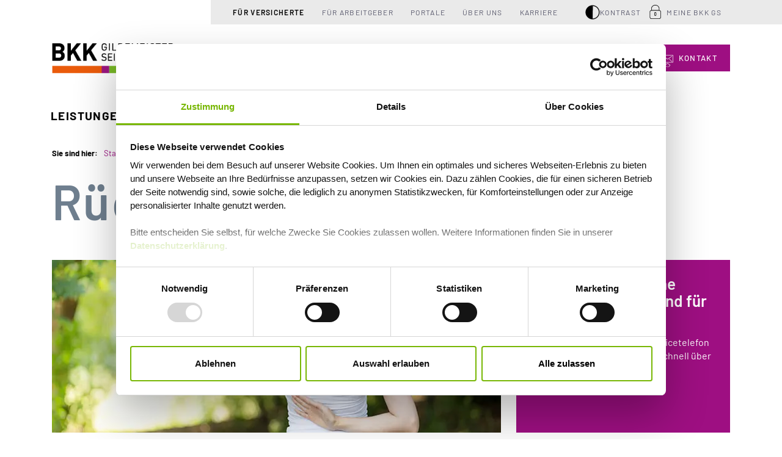

--- FILE ---
content_type: text/html; charset=utf-8
request_url: https://www.bkkgs.de/versicherte/service/online-gesundheits-coaches/rueckenschule
body_size: 67782
content:
<!DOCTYPE html>
<html dir="ltr" lang="de" class="no-js">
<head>
    <meta charset="utf-8">


<title>Rückenschule integriert Gesundheit in den Alltag » BKK GS</title>
<meta http-equiv="x-ua-compatible" content="IE=edge">
<meta name="generator" content="TYPO3 CMS">
<meta name="description" content="Nutzen Sie das Online-Angebot &quot;Rückenschule&quot; der BKK GS: Rückenschmerzen vorbeugen ✓ Kraft und Flexibilität ✓ gesunde Körperhaltung ✓ Rückenübungen lernen ✓">
<meta name="viewport" content="viewport = width=device-width, initial-scale=1, user-scalable=0">
<meta property="og:title" content="Rückenschule integriert Gesundheit in den Alltag » BKK GS">
<meta property="og:description" content="Nutzen Sie das Online-Angebot &quot;Rückenschule&quot; der BKK GS: Rückenschmerzen vorbeugen ✓ Kraft und Flexibilität ✓ gesunde Körperhaltung ✓ Rückenübungen lernen ✓">
<meta property="og:type" content="website">
<meta name="twitter:card" content="summary">
<meta name="apple-mobile-web-app-capable" content="no">

<style media="all" id="criticalBootstrap">:root{--blue:#007bff;--indigo:#6610f2;--purple:#6f42c1;--pink:#e83e8c;--red:#dc3545;--orange:#fd7e14;--yellow:#ffc107;--green:#28a745;--teal:#20c997;--cyan:#17a2b8;--white:#fff;--gray:#6c757d;--gray-dark:#343a40;--primary:#007bff;--secondary:#6c757d;--success:#28a745;--info:#17a2b8;--warning:#ffc107;--danger:#dc3545;--light:#f8f9fa;--dark:#343a40;--breakpoint-xs:0;--breakpoint-sm:576px;--breakpoint-md:768px;--breakpoint-lg:992px;--breakpoint-xl:1200px;--font-family-sans-serif:-apple-system,BlinkMacSystemFont,"Segoe UI",Roboto,"Helvetica Neue",Arial,sans-serif,"Apple Color Emoji","Segoe UI Emoji","Segoe UI Symbol","Noto Color Emoji";--font-family-monospace:SFMono-Regular,Menlo,Monaco,Consolas,"Liberation Mono","Courier New",monospace}*,::after,::before{box-sizing:border-box}html{font-family:sans-serif;line-height:1.15;-webkit-text-size-adjust:100%;-ms-text-size-adjust:100%;-ms-overflow-style:scrollbar;-webkit-tap-highlight-color:transparent}@-ms-viewport{width:device-width}article,aside,figcaption,figure,footer,header,hgroup,main,nav,section{display:block}body{margin:0;font-family:-apple-system,BlinkMacSystemFont,"Segoe UI",Roboto,"Helvetica Neue",Arial,sans-serif,"Apple Color Emoji","Segoe UI Emoji","Segoe UI Symbol","Noto Color Emoji";font-size:1rem;font-weight:400;line-height:1.5;color:#212529;text-align:left;background-color:#fff}[tabindex="-1"]:focus{outline:0!important}hr{box-sizing:content-box;height:0;overflow:visible}h1,h2,h3,h4,h5,h6{margin-top:0;margin-bottom:.5rem}p{margin-top:0;margin-bottom:1rem}abbr[data-original-title],abbr[title]{text-decoration:underline;text-decoration:underline dotted;cursor:help;border-bottom:0}address{margin-bottom:1rem;font-style:normal;line-height:inherit}dl,ol,ul{margin-top:0;margin-bottom:1rem}ol ol,ol ul,ul ol,ul ul{margin-bottom:0}dt{font-weight:700}dd{margin-bottom:.5rem;margin-left:0}blockquote{margin:0 0 1rem}dfn{font-style:italic}b,strong{font-weight:bolder}small{font-size:80%}sub,sup{position:relative;font-size:75%;line-height:0;vertical-align:baseline}sub{bottom:-.25em}sup{top:-.5em}a{color:#007bff;text-decoration:none;background-color:transparent;-webkit-text-decoration-skip:objects}a:hover{color:#0056b3;text-decoration:underline}a:not([href]):not([tabindex]){color:inherit;text-decoration:none}a:not([href]):not([tabindex]):focus,a:not([href]):not([tabindex]):hover{color:inherit;text-decoration:none}a:not([href]):not([tabindex]):focus{outline:0}code,kbd,pre,samp{font-family:SFMono-Regular,Menlo,Monaco,Consolas,"Liberation Mono","Courier New",monospace;font-size:1em}pre{margin-top:0;margin-bottom:1rem;overflow:auto;-ms-overflow-style:scrollbar}figure{margin:0 0 1rem}img{vertical-align:middle;border-style:none}svg{overflow:hidden;vertical-align:middle}table{border-collapse:collapse}caption{padding-top:.75rem;padding-bottom:.75rem;color:#6c757d;text-align:left;caption-side:bottom}th{text-align:inherit}label{display:inline-block;margin-bottom:.5rem}button{border-radius:0}button:focus{outline:1px dotted;outline:5px auto -webkit-focus-ring-color}button,input,optgroup,select,textarea{margin:0;font-family:inherit;font-size:inherit;line-height:inherit}button,input{overflow:visible}button,select{text-transform:none}[type=reset],[type=submit],button,html [type=button]{-webkit-appearance:button}[type=button]::-moz-focus-inner,[type=reset]::-moz-focus-inner,[type=submit]::-moz-focus-inner,button::-moz-focus-inner{padding:0;border-style:none}input[type=checkbox],input[type=radio]{box-sizing:border-box;padding:0}input[type=date],input[type=datetime-local],input[type=month],input[type=time]{-webkit-appearance:listbox}textarea{overflow:auto;resize:vertical}fieldset{min-width:0;padding:0;margin:0;border:0}legend{display:block;width:100%;max-width:100%;padding:0;margin-bottom:.5rem;font-size:1.5rem;line-height:inherit;color:inherit;white-space:normal}progress{vertical-align:baseline}[type=number]::-webkit-inner-spin-button,[type=number]::-webkit-outer-spin-button{height:auto}[type=search]{outline-offset:-2px;-webkit-appearance:none}[type=search]::-webkit-search-cancel-button,[type=search]::-webkit-search-decoration{-webkit-appearance:none}::-webkit-file-upload-button{font:inherit;-webkit-appearance:button}output{display:inline-block}summary{display:list-item;cursor:pointer}template{display:none}[hidden]{display:none!important}.container{width:100%;padding-right:15px;padding-left:15px;margin-right:auto;margin-left:auto}@media (min-width:576px){.container{max-width:540px}}@media (min-width:768px){.container{max-width:720px}}@media (min-width:992px){.container{max-width:960px}}@media (min-width:1200px){.container{max-width:1140px}}.container-fluid{width:100%;padding-right:15px;padding-left:15px;margin-right:auto;margin-left:auto}.row{display:flex;flex-wrap:wrap;margin-right:-15px;margin-left:-15px}.no-gutters{margin-right:0;margin-left:0}.no-gutters>.col,.no-gutters>[class*=col-]{padding-right:0;padding-left:0}.col,.col-1,.col-10,.col-11,.col-12,.col-2,.col-3,.col-4,.col-5,.col-6,.col-7,.col-8,.col-9,.col-auto,.col-lg,.col-lg-1,.col-lg-10,.col-lg-11,.col-lg-12,.col-lg-2,.col-lg-3,.col-lg-4,.col-lg-5,.col-lg-6,.col-lg-7,.col-lg-8,.col-lg-9,.col-lg-auto,.col-md,.col-md-1,.col-md-10,.col-md-11,.col-md-12,.col-md-2,.col-md-3,.col-md-4,.col-md-5,.col-md-6,.col-md-7,.col-md-8,.col-md-9,.col-md-auto,.col-sm,.col-sm-1,.col-sm-10,.col-sm-11,.col-sm-12,.col-sm-2,.col-sm-3,.col-sm-4,.col-sm-5,.col-sm-6,.col-sm-7,.col-sm-8,.col-sm-9,.col-sm-auto,.col-xl,.col-xl-1,.col-xl-10,.col-xl-11,.col-xl-12,.col-xl-2,.col-xl-3,.col-xl-4,.col-xl-5,.col-xl-6,.col-xl-7,.col-xl-8,.col-xl-9,.col-xl-auto{position:relative;width:100%;min-height:1px;padding-right:15px;padding-left:15px}.col{flex-basis:0;flex-grow:1;max-width:100%}.col-auto{flex:0 0 auto;width:auto;max-width:none}.col-1{flex:0 0 8.33333%;max-width:8.33333%}.col-2{flex:0 0 16.66667%;max-width:16.66667%}.col-3{flex:0 0 25%;max-width:25%}.col-4{flex:0 0 33.33333%;max-width:33.33333%}.col-5{flex:0 0 41.66667%;max-width:41.66667%}.col-6{flex:0 0 50%;max-width:50%}.col-7{flex:0 0 58.33333%;max-width:58.33333%}.col-8{flex:0 0 66.66667%;max-width:66.66667%}.col-9{flex:0 0 75%;max-width:75%}.col-10{flex:0 0 83.33333%;max-width:83.33333%}.col-11{flex:0 0 91.66667%;max-width:91.66667%}.col-12{flex:0 0 100%;max-width:100%}.order-first{order:-1}.order-last{order:13}.order-0{order:0}.order-1{order:1}.order-2{order:2}.order-3{order:3}.order-4{order:4}.order-5{order:5}.order-6{order:6}.order-7{order:7}.order-8{order:8}.order-9{order:9}.order-10{order:10}.order-11{order:11}.order-12{order:12}.offset-1{margin-left:8.33333%}.offset-2{margin-left:16.66667%}.offset-3{margin-left:25%}.offset-4{margin-left:33.33333%}.offset-5{margin-left:41.66667%}.offset-6{margin-left:50%}.offset-7{margin-left:58.33333%}.offset-8{margin-left:66.66667%}.offset-9{margin-left:75%}.offset-10{margin-left:83.33333%}.offset-11{margin-left:91.66667%}@media (min-width:576px){.col-sm{flex-basis:0;flex-grow:1;max-width:100%}.col-sm-auto{flex:0 0 auto;width:auto;max-width:none}.col-sm-1{flex:0 0 8.33333%;max-width:8.33333%}.col-sm-2{flex:0 0 16.66667%;max-width:16.66667%}.col-sm-3{flex:0 0 25%;max-width:25%}.col-sm-4{flex:0 0 33.33333%;max-width:33.33333%}.col-sm-5{flex:0 0 41.66667%;max-width:41.66667%}.col-sm-6{flex:0 0 50%;max-width:50%}.col-sm-7{flex:0 0 58.33333%;max-width:58.33333%}.col-sm-8{flex:0 0 66.66667%;max-width:66.66667%}.col-sm-9{flex:0 0 75%;max-width:75%}.col-sm-10{flex:0 0 83.33333%;max-width:83.33333%}.col-sm-11{flex:0 0 91.66667%;max-width:91.66667%}.col-sm-12{flex:0 0 100%;max-width:100%}.order-sm-first{order:-1}.order-sm-last{order:13}.order-sm-0{order:0}.order-sm-1{order:1}.order-sm-2{order:2}.order-sm-3{order:3}.order-sm-4{order:4}.order-sm-5{order:5}.order-sm-6{order:6}.order-sm-7{order:7}.order-sm-8{order:8}.order-sm-9{order:9}.order-sm-10{order:10}.order-sm-11{order:11}.order-sm-12{order:12}.offset-sm-0{margin-left:0}.offset-sm-1{margin-left:8.33333%}.offset-sm-2{margin-left:16.66667%}.offset-sm-3{margin-left:25%}.offset-sm-4{margin-left:33.33333%}.offset-sm-5{margin-left:41.66667%}.offset-sm-6{margin-left:50%}.offset-sm-7{margin-left:58.33333%}.offset-sm-8{margin-left:66.66667%}.offset-sm-9{margin-left:75%}.offset-sm-10{margin-left:83.33333%}.offset-sm-11{margin-left:91.66667%}}@media (min-width:768px){.col-md{flex-basis:0;flex-grow:1;max-width:100%}.col-md-auto{flex:0 0 auto;width:auto;max-width:none}.col-md-1{flex:0 0 8.33333%;max-width:8.33333%}.col-md-2{flex:0 0 16.66667%;max-width:16.66667%}.col-md-3{flex:0 0 25%;max-width:25%}.col-md-4{flex:0 0 33.33333%;max-width:33.33333%}.col-md-5{flex:0 0 41.66667%;max-width:41.66667%}.col-md-6{flex:0 0 50%;max-width:50%}.col-md-7{flex:0 0 58.33333%;max-width:58.33333%}.col-md-8{flex:0 0 66.66667%;max-width:66.66667%}.col-md-9{flex:0 0 75%;max-width:75%}.col-md-10{flex:0 0 83.33333%;max-width:83.33333%}.col-md-11{flex:0 0 91.66667%;max-width:91.66667%}.col-md-12{flex:0 0 100%;max-width:100%}.order-md-first{order:-1}.order-md-last{order:13}.order-md-0{order:0}.order-md-1{order:1}.order-md-2{order:2}.order-md-3{order:3}.order-md-4{order:4}.order-md-5{order:5}.order-md-6{order:6}.order-md-7{order:7}.order-md-8{order:8}.order-md-9{order:9}.order-md-10{order:10}.order-md-11{order:11}.order-md-12{order:12}.offset-md-0{margin-left:0}.offset-md-1{margin-left:8.33333%}.offset-md-2{margin-left:16.66667%}.offset-md-3{margin-left:25%}.offset-md-4{margin-left:33.33333%}.offset-md-5{margin-left:41.66667%}.offset-md-6{margin-left:50%}.offset-md-7{margin-left:58.33333%}.offset-md-8{margin-left:66.66667%}.offset-md-9{margin-left:75%}.offset-md-10{margin-left:83.33333%}.offset-md-11{margin-left:91.66667%}}@media (min-width:992px){.col-lg{flex-basis:0;flex-grow:1;max-width:100%}.col-lg-auto{flex:0 0 auto;width:auto;max-width:none}.col-lg-1{flex:0 0 8.33333%;max-width:8.33333%}.col-lg-2{flex:0 0 16.66667%;max-width:16.66667%}.col-lg-3{flex:0 0 25%;max-width:25%}.col-lg-4{flex:0 0 33.33333%;max-width:33.33333%}.col-lg-5{flex:0 0 41.66667%;max-width:41.66667%}.col-lg-6{flex:0 0 50%;max-width:50%}.col-lg-7{flex:0 0 58.33333%;max-width:58.33333%}.col-lg-8{flex:0 0 66.66667%;max-width:66.66667%}.col-lg-9{flex:0 0 75%;max-width:75%}.col-lg-10{flex:0 0 83.33333%;max-width:83.33333%}.col-lg-11{flex:0 0 91.66667%;max-width:91.66667%}.col-lg-12{flex:0 0 100%;max-width:100%}.order-lg-first{order:-1}.order-lg-last{order:13}.order-lg-0{order:0}.order-lg-1{order:1}.order-lg-2{order:2}.order-lg-3{order:3}.order-lg-4{order:4}.order-lg-5{order:5}.order-lg-6{order:6}.order-lg-7{order:7}.order-lg-8{order:8}.order-lg-9{order:9}.order-lg-10{order:10}.order-lg-11{order:11}.order-lg-12{order:12}.offset-lg-0{margin-left:0}.offset-lg-1{margin-left:8.33333%}.offset-lg-2{margin-left:16.66667%}.offset-lg-3{margin-left:25%}.offset-lg-4{margin-left:33.33333%}.offset-lg-5{margin-left:41.66667%}.offset-lg-6{margin-left:50%}.offset-lg-7{margin-left:58.33333%}.offset-lg-8{margin-left:66.66667%}.offset-lg-9{margin-left:75%}.offset-lg-10{margin-left:83.33333%}.offset-lg-11{margin-left:91.66667%}}@media (min-width:1200px){.col-xl{flex-basis:0;flex-grow:1;max-width:100%}.col-xl-auto{flex:0 0 auto;width:auto;max-width:none}.col-xl-1{flex:0 0 8.33333%;max-width:8.33333%}.col-xl-2{flex:0 0 16.66667%;max-width:16.66667%}.col-xl-3{flex:0 0 25%;max-width:25%}.col-xl-4{flex:0 0 33.33333%;max-width:33.33333%}.col-xl-5{flex:0 0 41.66667%;max-width:41.66667%}.col-xl-6{flex:0 0 50%;max-width:50%}.col-xl-7{flex:0 0 58.33333%;max-width:58.33333%}.col-xl-8{flex:0 0 66.66667%;max-width:66.66667%}.col-xl-9{flex:0 0 75%;max-width:75%}.col-xl-10{flex:0 0 83.33333%;max-width:83.33333%}.col-xl-11{flex:0 0 91.66667%;max-width:91.66667%}.col-xl-12{flex:0 0 100%;max-width:100%}.order-xl-first{order:-1}.order-xl-last{order:13}.order-xl-0{order:0}.order-xl-1{order:1}.order-xl-2{order:2}.order-xl-3{order:3}.order-xl-4{order:4}.order-xl-5{order:5}.order-xl-6{order:6}.order-xl-7{order:7}.order-xl-8{order:8}.order-xl-9{order:9}.order-xl-10{order:10}.order-xl-11{order:11}.order-xl-12{order:12}.offset-xl-0{margin-left:0}.offset-xl-1{margin-left:8.33333%}.offset-xl-2{margin-left:16.66667%}.offset-xl-3{margin-left:25%}.offset-xl-4{margin-left:33.33333%}.offset-xl-5{margin-left:41.66667%}.offset-xl-6{margin-left:50%}.offset-xl-7{margin-left:58.33333%}.offset-xl-8{margin-left:66.66667%}.offset-xl-9{margin-left:75%}.offset-xl-10{margin-left:83.33333%}.offset-xl-11{margin-left:91.66667%}}.d-none{display:none!important}.d-inline{display:inline!important}.d-inline-block{display:inline-block!important}.d-block{display:block!important}.d-table{display:table!important}.d-table-row{display:table-row!important}.d-table-cell{display:table-cell!important}.d-flex{display:flex!important}.d-inline-flex{display:inline-flex!important}@media (min-width:576px){.d-sm-none{display:none!important}.d-sm-inline{display:inline!important}.d-sm-inline-block{display:inline-block!important}.d-sm-block{display:block!important}.d-sm-table{display:table!important}.d-sm-table-row{display:table-row!important}.d-sm-table-cell{display:table-cell!important}.d-sm-flex{display:flex!important}.d-sm-inline-flex{display:inline-flex!important}}@media (min-width:768px){.d-md-none{display:none!important}.d-md-inline{display:inline!important}.d-md-inline-block{display:inline-block!important}.d-md-block{display:block!important}.d-md-table{display:table!important}.d-md-table-row{display:table-row!important}.d-md-table-cell{display:table-cell!important}.d-md-flex{display:flex!important}.d-md-inline-flex{display:inline-flex!important}}@media (min-width:992px){.d-lg-none{display:none!important}.d-lg-inline{display:inline!important}.d-lg-inline-block{display:inline-block!important}.d-lg-block{display:block!important}.d-lg-table{display:table!important}.d-lg-table-row{display:table-row!important}.d-lg-table-cell{display:table-cell!important}.d-lg-flex{display:flex!important}.d-lg-inline-flex{display:inline-flex!important}}@media (min-width:1200px){.d-xl-none{display:none!important}.d-xl-inline{display:inline!important}.d-xl-inline-block{display:inline-block!important}.d-xl-block{display:block!important}.d-xl-table{display:table!important}.d-xl-table-row{display:table-row!important}.d-xl-table-cell{display:table-cell!important}.d-xl-flex{display:flex!important}.d-xl-inline-flex{display:inline-flex!important}}@media print{.d-print-none{display:none!important}.d-print-inline{display:inline!important}.d-print-inline-block{display:inline-block!important}.d-print-block{display:block!important}.d-print-table{display:table!important}.d-print-table-row{display:table-row!important}.d-print-table-cell{display:table-cell!important}.d-print-flex{display:flex!important}.d-print-inline-flex{display:inline-flex!important}}.sr-only{position:absolute;width:1px;height:1px;padding:0;overflow:hidden;clip:rect(0,0,0,0);white-space:nowrap;border:0}.sr-only-focusable:active,.sr-only-focusable:focus{position:static;width:auto;height:auto;overflow:visible;clip:auto;white-space:normal}.flex-row{flex-direction:row!important}.flex-column{flex-direction:column!important}.flex-row-reverse{flex-direction:row-reverse!important}.flex-column-reverse{flex-direction:column-reverse!important}.flex-wrap{flex-wrap:wrap!important}.flex-nowrap{flex-wrap:nowrap!important}.flex-wrap-reverse{flex-wrap:wrap-reverse!important}.flex-fill{flex:1 1 auto!important}.flex-grow-0{flex-grow:0!important}.flex-grow-1{flex-grow:1!important}.flex-shrink-0{flex-shrink:0!important}.flex-shrink-1{flex-shrink:1!important}.justify-content-start{justify-content:flex-start!important}.justify-content-end{justify-content:flex-end!important}.justify-content-center{justify-content:center!important}.justify-content-between{justify-content:space-between!important}.justify-content-around{justify-content:space-around!important}.align-items-start{align-items:flex-start!important}.align-items-end{align-items:flex-end!important}.align-items-center{align-items:center!important}.align-items-baseline{align-items:baseline!important}.align-items-stretch{align-items:stretch!important}.align-content-start{align-content:flex-start!important}.align-content-end{align-content:flex-end!important}.align-content-center{align-content:center!important}.align-content-between{align-content:space-between!important}.align-content-around{align-content:space-around!important}.align-content-stretch{align-content:stretch!important}.align-self-auto{align-self:auto!important}.align-self-start{align-self:flex-start!important}.align-self-end{align-self:flex-end!important}.align-self-center{align-self:center!important}.align-self-baseline{align-self:baseline!important}.align-self-stretch{align-self:stretch!important}@media (min-width:576px){.flex-sm-row{flex-direction:row!important}.flex-sm-column{flex-direction:column!important}.flex-sm-row-reverse{flex-direction:row-reverse!important}.flex-sm-column-reverse{flex-direction:column-reverse!important}.flex-sm-wrap{flex-wrap:wrap!important}.flex-sm-nowrap{flex-wrap:nowrap!important}.flex-sm-wrap-reverse{flex-wrap:wrap-reverse!important}.flex-sm-fill{flex:1 1 auto!important}.flex-sm-grow-0{flex-grow:0!important}.flex-sm-grow-1{flex-grow:1!important}.flex-sm-shrink-0{flex-shrink:0!important}.flex-sm-shrink-1{flex-shrink:1!important}.justify-content-sm-start{justify-content:flex-start!important}.justify-content-sm-end{justify-content:flex-end!important}.justify-content-sm-center{justify-content:center!important}.justify-content-sm-between{justify-content:space-between!important}.justify-content-sm-around{justify-content:space-around!important}.align-items-sm-start{align-items:flex-start!important}.align-items-sm-end{align-items:flex-end!important}.align-items-sm-center{align-items:center!important}.align-items-sm-baseline{align-items:baseline!important}.align-items-sm-stretch{align-items:stretch!important}.align-content-sm-start{align-content:flex-start!important}.align-content-sm-end{align-content:flex-end!important}.align-content-sm-center{align-content:center!important}.align-content-sm-between{align-content:space-between!important}.align-content-sm-around{align-content:space-around!important}.align-content-sm-stretch{align-content:stretch!important}.align-self-sm-auto{align-self:auto!important}.align-self-sm-start{align-self:flex-start!important}.align-self-sm-end{align-self:flex-end!important}.align-self-sm-center{align-self:center!important}.align-self-sm-baseline{align-self:baseline!important}.align-self-sm-stretch{align-self:stretch!important}}@media (min-width:768px){.flex-md-row{flex-direction:row!important}.flex-md-column{flex-direction:column!important}.flex-md-row-reverse{flex-direction:row-reverse!important}.flex-md-column-reverse{flex-direction:column-reverse!important}.flex-md-wrap{flex-wrap:wrap!important}.flex-md-nowrap{flex-wrap:nowrap!important}.flex-md-wrap-reverse{flex-wrap:wrap-reverse!important}.flex-md-fill{flex:1 1 auto!important}.flex-md-grow-0{flex-grow:0!important}.flex-md-grow-1{flex-grow:1!important}.flex-md-shrink-0{flex-shrink:0!important}.flex-md-shrink-1{flex-shrink:1!important}.justify-content-md-start{justify-content:flex-start!important}.justify-content-md-end{justify-content:flex-end!important}.justify-content-md-center{justify-content:center!important}.justify-content-md-between{justify-content:space-between!important}.justify-content-md-around{justify-content:space-around!important}.align-items-md-start{align-items:flex-start!important}.align-items-md-end{align-items:flex-end!important}.align-items-md-center{align-items:center!important}.align-items-md-baseline{align-items:baseline!important}.align-items-md-stretch{align-items:stretch!important}.align-content-md-start{align-content:flex-start!important}.align-content-md-end{align-content:flex-end!important}.align-content-md-center{align-content:center!important}.align-content-md-between{align-content:space-between!important}.align-content-md-around{align-content:space-around!important}.align-content-md-stretch{align-content:stretch!important}.align-self-md-auto{align-self:auto!important}.align-self-md-start{align-self:flex-start!important}.align-self-md-end{align-self:flex-end!important}.align-self-md-center{align-self:center!important}.align-self-md-baseline{align-self:baseline!important}.align-self-md-stretch{align-self:stretch!important}}@media (min-width:992px){.flex-lg-row{flex-direction:row!important}.flex-lg-column{flex-direction:column!important}.flex-lg-row-reverse{flex-direction:row-reverse!important}.flex-lg-column-reverse{flex-direction:column-reverse!important}.flex-lg-wrap{flex-wrap:wrap!important}.flex-lg-nowrap{flex-wrap:nowrap!important}.flex-lg-wrap-reverse{flex-wrap:wrap-reverse!important}.flex-lg-fill{flex:1 1 auto!important}.flex-lg-grow-0{flex-grow:0!important}.flex-lg-grow-1{flex-grow:1!important}.flex-lg-shrink-0{flex-shrink:0!important}.flex-lg-shrink-1{flex-shrink:1!important}.justify-content-lg-start{justify-content:flex-start!important}.justify-content-lg-end{justify-content:flex-end!important}.justify-content-lg-center{justify-content:center!important}.justify-content-lg-between{justify-content:space-between!important}.justify-content-lg-around{justify-content:space-around!important}.align-items-lg-start{align-items:flex-start!important}.align-items-lg-end{align-items:flex-end!important}.align-items-lg-center{align-items:center!important}.align-items-lg-baseline{align-items:baseline!important}.align-items-lg-stretch{align-items:stretch!important}.align-content-lg-start{align-content:flex-start!important}.align-content-lg-end{align-content:flex-end!important}.align-content-lg-center{align-content:center!important}.align-content-lg-between{align-content:space-between!important}.align-content-lg-around{align-content:space-around!important}.align-content-lg-stretch{align-content:stretch!important}.align-self-lg-auto{align-self:auto!important}.align-self-lg-start{align-self:flex-start!important}.align-self-lg-end{align-self:flex-end!important}.align-self-lg-center{align-self:center!important}.align-self-lg-baseline{align-self:baseline!important}.align-self-lg-stretch{align-self:stretch!important}}@media (min-width:1200px){.flex-xl-row{flex-direction:row!important}.flex-xl-column{flex-direction:column!important}.flex-xl-row-reverse{flex-direction:row-reverse!important}.flex-xl-column-reverse{flex-direction:column-reverse!important}.flex-xl-wrap{flex-wrap:wrap!important}.flex-xl-nowrap{flex-wrap:nowrap!important}.flex-xl-wrap-reverse{flex-wrap:wrap-reverse!important}.flex-xl-fill{flex:1 1 auto!important}.flex-xl-grow-0{flex-grow:0!important}.flex-xl-grow-1{flex-grow:1!important}.flex-xl-shrink-0{flex-shrink:0!important}.flex-xl-shrink-1{flex-shrink:1!important}.justify-content-xl-start{justify-content:flex-start!important}.justify-content-xl-end{justify-content:flex-end!important}.justify-content-xl-center{justify-content:center!important}.justify-content-xl-between{justify-content:space-between!important}.justify-content-xl-around{justify-content:space-around!important}.align-items-xl-start{align-items:flex-start!important}.align-items-xl-end{align-items:flex-end!important}.align-items-xl-center{align-items:center!important}.align-items-xl-baseline{align-items:baseline!important}.align-items-xl-stretch{align-items:stretch!important}.align-content-xl-start{align-content:flex-start!important}.align-content-xl-end{align-content:flex-end!important}.align-content-xl-center{align-content:center!important}.align-content-xl-between{align-content:space-between!important}.align-content-xl-around{align-content:space-around!important}.align-content-xl-stretch{align-content:stretch!important}.align-self-xl-auto{align-self:auto!important}.align-self-xl-start{align-self:flex-start!important}.align-self-xl-end{align-self:flex-end!important}.align-self-xl-center{align-self:center!important}.align-self-xl-baseline{align-self:baseline!important}.align-self-xl-stretch{align-self:stretch!important}}</style>
<style media="all" id="criticalWebBasics">@charset "UTF-8";.position--static{position:static}.position--relative{position:relative}.position--absolute{position:absolute}.position--fixed{position:fixed}.position--sticky{position:sticky}.is--responsive{width:100%;max-width:100%;height:auto}.no-js .is--js{display:none!important}.display-h1,h1{margin:0 0 .625rem 0;padding:0;font-family:Barlow,sans-serif,Arial,Helvetica;font-size:1.9375rem;font-weight:600;line-height:2rem;letter-spacing:.030625rem;color:#6f7f8f}@media (min-width:576px){.display-h1,h1{margin-bottom:.9375rem;font-size:2.5625rem;line-height:2.625rem}}@media (min-width:768px){.display-h1,h1{margin-bottom:1.25rem;font-size:3.8125rem;line-height:3.75rem;letter-spacing:.14875rem}}@media (min-width:992px){.display-h1,h1{margin-bottom:1.5625rem;font-size:4.375rem;line-height:4.375rem;letter-spacing:.125rem}}@media (min-width:1200px){.display-h1,h1{margin-bottom:1.875rem;font-size:5rem;line-height:4.625rem;letter-spacing:.14875rem}}.is--contrast-mode .display-h1,.is--contrast-mode h1{color:#000}.display-h1 b,.display-h1 strong,h1 b,h1 strong{font-weight:700}.display-h2,h2{margin:0 0 .625rem 0;padding:0;font-family:Barlow,sans-serif,Arial,Helvetica;font-size:1.5625rem;font-weight:600;line-height:1.875rem;color:#000;letter-spacing:.04625rem}@media (min-width:576px){.display-h2,h2{margin-bottom:.9375rem}}@media (min-width:768px){.display-h2,h2{margin-bottom:1.25rem;font-size:2.875rem;line-height:3rem;letter-spacing:.085625rem}}@media (min-width:992px){.display-h2,h2{margin-bottom:1.5625rem}}@media (min-width:1200px){.display-h2,h2{margin-bottom:1.875rem}}.display-h2 b,.display-h2 strong,h2 b,h2 strong{font-weight:700}.display-h3,.display-h3--purple,.display-h3--white,h3{margin:0 0 .3125rem 0;padding:0;font-family:Barlow,sans-serif,Arial,Helvetica;font-weight:600;font-size:1.1875rem;line-height:1.4375rem;letter-spacing:0;color:#000;text-transform:none}@media (min-width:576px){.display-h3,.display-h3--purple,.display-h3--white,h3{margin-bottom:.5rem}}@media (min-width:768px){.display-h3,.display-h3--purple,.display-h3--white,h3{margin-bottom:.625rem;line-height:1.3125rem}}@media (min-width:992px){.display-h3,.display-h3--purple,.display-h3--white,h3{margin-bottom:.9375rem;font-size:1.375rem;line-height:1.5625rem}}@media (min-width:1200px){.display-h3,.display-h3--purple,.display-h3--white,h3{font-size:1.625rem;line-height:1.75rem}}.display-h3 b,.display-h3 strong,.display-h3--purple b,.display-h3--purple strong,.display-h3--white b,.display-h3--white strong,h3 b,h3 strong{font-weight:700}.display-h4,.display-h4--white,h4{margin:0 0 .625rem 0;padding:0;font-family:Barlow,sans-serif,Arial,Helvetica;font-size:.8125rem;font-weight:500;line-height:.875rem;letter-spacing:.03125rem;color:#9e0f82;text-transform:uppercase}@media (min-width:1200px){.display-h4,.display-h4--white,h4{margin-bottom:.8125rem}}.is--contrast-mode .display-h4,.is--contrast-mode .display-h4--white,.is--contrast-mode h4{color:#000}.display-h4 b,.display-h4 strong,.display-h4--white b,.display-h4--white strong,h4 b,h4 strong{font-weight:600}.display-h5,h5{margin:0 0 .625rem 0;padding:0;font-family:Barlow,sans-serif,Arial,Helvetica;font-size:.875rem;font-weight:600;line-height:1.3125rem;color:#000;letter-spacing:0}@media (min-width:768px){.display-h5,h5{font-size:.9375rem;line-height:1.3125rem}}@media (min-width:992px){.display-h5,h5{margin-bottom:.75rem;font-size:1rem;line-height:1.3125rem}}@media (min-width:1200px){.display-h5,h5{margin-bottom:.875rem;font-size:1.125rem;line-height:1.3125rem}}.display-h5 b,.display-h5 strong,h5 b,h5 strong{font-weight:700}.display-h6,h6{margin:0 0 .3125rem 0;padding:0;font-family:Barlow,sans-serif,Arial,Helvetica;font-weight:600;font-size:1rem;line-height:1.125rem;letter-spacing:0;color:#000;text-transform:none}@media (min-width:576px){.display-h6,h6{margin-bottom:.5rem}}@media (min-width:768px){.display-h6,h6{margin-bottom:.625rem;line-height:1.3125rem}}@media (min-width:992px){.display-h6,h6{margin-bottom:.9375rem;font-size:1.25rem;line-height:1.4375rem}}@media (min-width:1200px){.display-h6,h6{font-size:1.4375rem;line-height:1.625rem}}.display-h6 b,.display-h6 strong,h6 b,h6 strong{font-weight:700}.introtext,.introtext address,.introtext p{font-size:.9375rem;font-weight:300;line-height:1.3125rem;letter-spacing:0;color:#595968}@media (min-width:576px){.introtext,.introtext address,.introtext p{font-size:1rem;line-height:1.4375rem}}@media (min-width:768px){.introtext,.introtext address,.introtext p{font-size:1.0625rem;line-height:1.5rem}}@media (min-width:992px){.introtext,.introtext address,.introtext p{font-size:1.1875rem;line-height:1.625rem}}@media (min-width:1200px){.introtext,.introtext address,.introtext p{font-size:1.375rem;line-height:2rem;letter-spacing:.00625rem}}.is--contrast-mode .introtext,.is--contrast-mode .introtext address,.is--contrast-mode .introtext p{color:#000}.introtext--white,.introtext--white address,.introtext--white p{color:#fff}.is--contrast-mode .introtext--white,.is--contrast-mode .introtext--white address,.is--contrast-mode .introtext--white p{color:#fff}.introtext--white address>a,.introtext--white p>a{text-decoration:underline;text-underline-offset:.1875rem}@font-face{font-family:Barlow;font-style:normal;font-weight:300;font-display:swap;src:url(/_assets/bfed1638687f5a7f635b354abab9e36d/Fonts/barlow-v3-latin-300.eot);src:local("Barlow Light"),local("Barlow-Light"),url(/_assets/bfed1638687f5a7f635b354abab9e36d/Fonts/barlow-v3-latin-300.eot?#iefix) format("embedded-opentype"),url(/_assets/bfed1638687f5a7f635b354abab9e36d/Fonts/barlow-v3-latin-300.woff2) format("woff2"),url(/_assets/bfed1638687f5a7f635b354abab9e36d/Fonts/barlow-v3-latin-300.woff) format("woff"),url(/_assets/bfed1638687f5a7f635b354abab9e36d/Fonts/barlow-v3-latin-300.ttf) format("truetype"),url(/_assets/bfed1638687f5a7f635b354abab9e36d/Fonts/barlow-v3-latin-300.svg#Barlow) format("svg")}@font-face{font-family:Barlow;font-style:normal;font-weight:400;font-display:swap;src:url(/_assets/bfed1638687f5a7f635b354abab9e36d/Fonts/barlow-v3-latin-regular.eot);src:local("Barlow Regular"),local("Barlow-Regular"),url(/_assets/bfed1638687f5a7f635b354abab9e36d/Fonts/barlow-v3-latin-regular.eot?#iefix) format("embedded-opentype"),url(/_assets/bfed1638687f5a7f635b354abab9e36d/Fonts/barlow-v3-latin-regular.woff2) format("woff2"),url(/_assets/bfed1638687f5a7f635b354abab9e36d/Fonts/barlow-v3-latin-regular.woff) format("woff"),url(/_assets/bfed1638687f5a7f635b354abab9e36d/Fonts/barlow-v3-latin-regular.ttf) format("truetype"),url(/_assets/bfed1638687f5a7f635b354abab9e36d/Fonts/barlow-v3-latin-regular.svg#Barlow) format("svg")}@font-face{font-family:Barlow;font-style:italic;font-weight:400;font-display:optional;src:url(/_assets/bfed1638687f5a7f635b354abab9e36d/Fonts/barlow-v3-latin-italic.eot);src:local("Barlow Italic"),local("Barlow-Italic"),url(/_assets/bfed1638687f5a7f635b354abab9e36d/Fonts/barlow-v3-latin-italic.eot?#iefix) format("embedded-opentype"),url(/_assets/bfed1638687f5a7f635b354abab9e36d/Fonts/barlow-v3-latin-italic.woff2) format("woff2"),url(/_assets/bfed1638687f5a7f635b354abab9e36d/Fonts/barlow-v3-latin-italic.woff) format("woff"),url(/_assets/bfed1638687f5a7f635b354abab9e36d/Fonts/barlow-v3-latin-italic.ttf) format("truetype"),url(/_assets/bfed1638687f5a7f635b354abab9e36d/Fonts/barlow-v3-latin-italic.svg#Barlow) format("svg")}@font-face{font-family:Barlow;font-style:normal;font-weight:500;font-display:swap;src:url(/_assets/bfed1638687f5a7f635b354abab9e36d/Fonts/barlow-v3-latin-500.eot);src:local("Barlow Medium"),local("Barlow-Medium"),url(/_assets/bfed1638687f5a7f635b354abab9e36d/Fonts/barlow-v3-latin-500.eot?#iefix) format("embedded-opentype"),url(/_assets/bfed1638687f5a7f635b354abab9e36d/Fonts/barlow-v3-latin-500.woff2) format("woff2"),url(/_assets/bfed1638687f5a7f635b354abab9e36d/Fonts/barlow-v3-latin-500.woff) format("woff"),url(/_assets/bfed1638687f5a7f635b354abab9e36d/Fonts/barlow-v3-latin-500.ttf) format("truetype"),url(/_assets/bfed1638687f5a7f635b354abab9e36d/Fonts/barlow-v3-latin-500.svg#Barlow) format("svg")}@font-face{font-family:Barlow;font-style:normal;font-weight:600;font-display:swap;src:url(/_assets/bfed1638687f5a7f635b354abab9e36d/Fonts/barlow-v3-latin-600.eot);src:local("Barlow SemiBold"),local("Barlow-SemiBold"),url(/_assets/bfed1638687f5a7f635b354abab9e36d/Fonts/barlow-v3-latin-600.eot?#iefix) format("embedded-opentype"),url(/_assets/bfed1638687f5a7f635b354abab9e36d/Fonts/barlow-v3-latin-600.woff2) format("woff2"),url(/_assets/bfed1638687f5a7f635b354abab9e36d/Fonts/barlow-v3-latin-600.woff) format("woff"),url(/_assets/bfed1638687f5a7f635b354abab9e36d/Fonts/barlow-v3-latin-600.ttf) format("truetype"),url(/_assets/bfed1638687f5a7f635b354abab9e36d/Fonts/barlow-v3-latin-600.svg#Barlow) format("svg")}@font-face{font-family:Barlow;font-style:normal;font-weight:700;font-display:swap;src:url(/_assets/bfed1638687f5a7f635b354abab9e36d/Fonts/barlow-v3-latin-700.eot);src:local("Barlow Bold"),local("Barlow-Bold"),url(/_assets/bfed1638687f5a7f635b354abab9e36d/Fonts/barlow-v3-latin-700.eot?#iefix) format("embedded-opentype"),url(/_assets/bfed1638687f5a7f635b354abab9e36d/Fonts/barlow-v3-latin-700.woff2) format("woff2"),url(/_assets/bfed1638687f5a7f635b354abab9e36d/Fonts/barlow-v3-latin-700.woff) format("woff"),url(/_assets/bfed1638687f5a7f635b354abab9e36d/Fonts/barlow-v3-latin-700.ttf) format("truetype"),url(/_assets/bfed1638687f5a7f635b354abab9e36d/Fonts/barlow-v3-latin-700.svg#Barlow) format("svg")}body,html{font-family:Barlow,sans-serif,Arial,Helvetica;font-size:16px;font-weight:400;line-height:1.38;color:#595968;-webkit-font-smoothing:antialiased;-moz-osx-font-smoothing:grayscale}.display-h3--white{color:#fff}.display-h3--purple{color:#9e0f82}.is--contrast-mode .display-h3--purple{color:#000}.display-h4--white{color:#fff}address,p{margin:0 0 .625rem 0;padding:0;font-size:.875rem;font-weight:400;line-height:1.125rem;letter-spacing:0}@media (min-width:576px){address,p{margin-bottom:.9375rem}}@media (min-width:768px){address,p{margin-bottom:1.25rem;line-height:1.25rem}}@media (min-width:992px){address,p{margin-bottom:1.875rem;font-size:1rem;line-height:1.375rem}}a,a strong,a:link,a:visited{color:#9e0f82;text-decoration:none}.is--contrast-mode a strong:not(.btn),.is--contrast-mode a:link:not(.btn),.is--contrast-mode a:not(.btn),.is--contrast-mode a:visited:not(.btn){color:#000}a strong,a:focus,a:hover{color:#9e0f82;text-decoration:none}.is--contrast-mode a strong:not(.btn),.is--contrast-mode a:focus:not(.btn),.is--contrast-mode a:hover:not(.btn){color:#000}a .epat::after{display:inline-block;content:"@"}a .eph{display:inline-block;width:0;height:0;overflow:hidden;text-indent:100%}@media (min-width:768px){ol.list--small-column,ul.list--small-column{max-width:420px}}@media (min-width:992px){ol.list--small-column,ul.list--small-column{max-width:560px}}@media (min-width:1200px){ol.list--small-column,ul.list--small-column{max-width:665px}}@media (min-width:768px){.list--small-column ol,.list--small-column ul{max-width:420px}}@media (min-width:992px){.list--small-column ol,.list--small-column ul{max-width:560px}}@media (min-width:1200px){.list--small-column ol,.list--small-column ul{max-width:665px}}ul{margin:0 0 .625rem 0;padding:0 0 0 1em;list-style:none}@media (min-width:576px){ul{margin-bottom:.9375rem}}@media (min-width:768px){ul{margin-bottom:1.25rem}}@media (min-width:992px){ul{margin-bottom:1.875rem}}ul li::before{content:"•";color:#9e0f82;display:inline-block;width:1em;margin-left:-1em}.is--contrast-mode ul li::before{color:currentColor}ul li.CookieCard::before,ul li.CybotCookiebotDialogDetailBodyContentCookieGroup::before{content:none}ul li ul{margin-top:.3125rem}ul.list--check{padding-left:0}ul.list--check li{padding:0 0 .625rem 1.875rem;position:relative}ul.list--check li:last-child{padding-bottom:0}ul.list--check li::before{position:absolute;left:0;top:.1875rem;z-index:1;content:"";margin:0;padding:0;color:transparent;display:block;width:1.1875rem;height:1.1875rem;background-image:url([data-uri]);background-repeat:no-repeat;background-position:center}.text--white ul.list--check li::before{background-image:url([data-uri])}ul.list--no-icon{padding-left:0}ul.list--no-icon li{margin-bottom:.625rem}ul.list--no-icon li::before{content:none}ul.list--links{padding-left:0}ul.list--links li{margin-bottom:.625rem}ul.list--links li::before{content:none}ul.list--links li a:not(.btn){display:inline-block;position:relative;padding-left:2em!important;padding-right:0!important}ul.list--links li a:not(.btn)::before{content:"";position:absolute!important;width:calc(100% - 2em)!important;height:1px!important;bottom:0!important;left:2em!important;right:0!important;background-color:#9e0f82!important;-webkit-transition:-webkit-transform .3s ease-out;transition:-webkit-transform .3s ease-out;transition:transform .3s ease-out;transition:transform .3s ease-out,-webkit-transform .3s ease-out;-webkit-transform:scaleX(0);transform:scaleX(0)}.is--contrast-mode ul.list--links li a:not(.btn)::before{background-color:#000!important}ul.list--links li a:not(.btn)::after{content:""!important;position:absolute!important;top:0!important;left:0!important;right:auto!important;width:1em!important;height:100%!important;font-size:1.31em!important;background-image:url([data-uri])!important;background-repeat:no-repeat!important;background-size:1em auto!important;background-position:left top .3em!important}@media screen and (-ms-high-contrast:active),(-ms-high-contrast:none){ul.list--links li a:not(.btn)::after{background-size:auto!important}}.is--contrast-mode ul.list--links li a:not(.btn)::after{background-image:url([data-uri])!important}ul.list--links li a:not(.btn):hover::before{-webkit-transform:scaleX(1);transform:scaleX(1)}ul.list--more-space li:not(:last-child){margin-bottom:.625rem}ol{margin:0 0 .625rem 0;padding:0 0 0 1em;list-style:none;counter-reset:li}@media (min-width:576px){ol{margin-bottom:.9375rem}}@media (min-width:768px){ol{margin-bottom:1.25rem}}@media (min-width:992px){ol{margin-bottom:1.875rem}}ol li{counter-increment:li}ol li::before{content:counter(li);display:inline-block;width:1em;margin-left:-1em;color:#9e0f82}.is--contrast-mode ol li::before{color:currentColor}b,strong{color:#000;font-weight:700}@media (min-width:768px){b,strong{font-weight:500}}.text--left{text-align:left}.text--right{text-align:right}.text--center{text-align:center}.text--white,.text--white *{color:#fff}.is--contrast-mode .text--white,.is--contrast-mode .text--white *{color:#fff}.text--white a,.text--white a:active,.text--white a:focus,.text--white a:hover,.text--white a:link,.text--white a:visited{color:#fff}.is--contrast-mode .text--white a,.is--contrast-mode .text--white a:active,.is--contrast-mode .text--white a:focus,.is--contrast-mode .text--white a:hover,.is--contrast-mode .text--white a:link,.is--contrast-mode .text--white a:visited{color:#fff}.logo{display:inline-block;width:10.3125rem;height:3.6875rem;background-repeat:no-repeat;background-color:#fff;background-image:url([data-uri]);background-size:100% auto;color:transparent;overflow:hidden}.is--contrast-mode .logo{-webkit-filter:grayscale(1);filter:grayscale(1)}.logo:active,.logo:focus,.logo:hover,.logo:link,.logo:visited{color:transparent!important}.btn{width:100%;display:block;font-weight:500;text-align:left;white-space:nowrap;vertical-align:middle;-webkit-user-select:none;-moz-user-select:none;-ms-user-select:none;user-select:none;border:1px solid transparent;padding:.6875rem 2.8125rem .6875rem .625rem;font-size:.75rem;line-height:1rem;text-transform:uppercase;letter-spacing:.08125rem;border-radius:0;background-image:url([data-uri]);background-repeat:no-repeat;background-position:right .625rem center}.btn.is--focus{outline-offset:.125rem}@media (min-width:576px){.btn{display:inline-block;width:auto}}@media (min-width:992px){.btn{padding:.8125rem 2.8125rem .8125rem 1.25rem;font-size:.8125rem;background-position:right 1.25rem center}}.btn:focus{outline:0}.btn:focus,.btn:hover{text-decoration:none}.btn--disabled,.btn:disabled{opacity:.7}.btn:not(:disabled):not(.btn--disabled){cursor:pointer}.btn--primary{background-color:#78b705;border-color:#78b705;-webkit-transition:background-color .3s,border-color .3s,-webkit-box-shadow .3s;transition:background-color .3s,border-color .3s,-webkit-box-shadow .3s;transition:background-color .3s,border-color .3s,box-shadow .3s;transition:background-color .3s,border-color .3s,box-shadow .3s,-webkit-box-shadow .3s}.is--contrast-mode .btn--primary{background-color:#000;border-color:#000}.btn--primary,.btn--primary:active,.btn--primary:link,.btn--primary:visited{color:#fff}.btn--primary:focus,.btn--primary:hover{color:#fff;background-color:#88d006;border-color:#88d006;-webkit-box-shadow:0 0 6px #fff;box-shadow:0 0 6px #fff}.is--contrast-mode .btn--primary:focus,.is--contrast-mode .btn--primary:hover{background-color:#404040;border-color:#404040}.btn--secondary{background-color:#9e0f82;border-color:#9e0f82;-webkit-transition:background-color .3s,border-color .3s,-webkit-box-shadow .3s;transition:background-color .3s,border-color .3s,-webkit-box-shadow .3s;transition:background-color .3s,border-color .3s,box-shadow .3s;transition:background-color .3s,border-color .3s,box-shadow .3s,-webkit-box-shadow .3s}.is--contrast-mode .btn--secondary{background-color:#000;border-color:#000}.btn--secondary,.btn--secondary:active,.btn--secondary:link,.btn--secondary:visited{color:#fff}.btn--secondary:focus,.btn--secondary:hover{color:#fff;background-color:#b51195;border-color:#b51195;-webkit-box-shadow:0 0 6px #fff;box-shadow:0 0 6px #fff}.is--contrast-mode .btn--secondary:focus,.is--contrast-mode .btn--secondary:hover{background-color:#404040;border-color:#404040}.btn--white{background-color:#fff;background-image:url([data-uri]);border-color:#fff;-webkit-transition:background-color .3s,border-color .3s,-webkit-box-shadow .3s;transition:background-color .3s,border-color .3s,-webkit-box-shadow .3s;transition:background-color .3s,border-color .3s,box-shadow .3s;transition:background-color .3s,border-color .3s,box-shadow .3s,-webkit-box-shadow .3s}.is--contrast-mode .btn--white{background-image:url([data-uri])}.btn--white.btn--back{padding-left:2.8125rem;padding-right:.625rem;background-image:url([data-uri]);background-position:left .625rem center}@media (min-width:992px){.btn--white.btn--back{padding-right:1.25rem;background-position:left 1.25rem center}}.is--contrast-mode .btn--white.btn--back{background-image:url([data-uri])}.btn--white,.btn--white:active,.btn--white:link,.btn--white:visited{color:#9e0f82!important}.is--contrast-mode .btn--white,.is--contrast-mode .btn--white:active,.is--contrast-mode .btn--white:link,.is--contrast-mode .btn--white:visited{color:#000!important}.btn--white:focus,.btn--white:hover{color:#9e0f82!important;background-color:#f2f2f2;border-color:#f2f2f2;-webkit-box-shadow:0 0 2px rgba(90,90,109,.5);box-shadow:0 0 2px rgba(90,90,109,.5)}.is--contrast-mode .btn--white:focus,.is--contrast-mode .btn--white:hover{color:#000!important}.btn--white-2{background-color:#fff;background-image:url([data-uri]);border-color:#fff;-webkit-transition:background-color .3s,border-color .3s,-webkit-box-shadow .3s;transition:background-color .3s,border-color .3s,-webkit-box-shadow .3s;transition:background-color .3s,border-color .3s,box-shadow .3s;transition:background-color .3s,border-color .3s,box-shadow .3s,-webkit-box-shadow .3s}.is--contrast-mode .btn--white-2{background-image:url([data-uri])}.btn--white-2,.btn--white-2:active,.btn--white-2:link,.btn--white-2:visited{color:#78b705!important}.is--contrast-mode .btn--white-2,.is--contrast-mode .btn--white-2:active,.is--contrast-mode .btn--white-2:link,.is--contrast-mode .btn--white-2:visited{color:#000!important}.btn--white-2:focus,.btn--white-2:hover{color:#78b705!important;background-color:#f2f2f2;border-color:#f2f2f2;-webkit-box-shadow:0 0 2px rgba(90,90,109,.5);box-shadow:0 0 2px rgba(90,90,109,.5)}.is--contrast-mode .btn--white-2:focus,.is--contrast-mode .btn--white-2:hover{color:#000!important}.btn--transparent{color:#fff;background-color:transparent;border-color:#fff;-webkit-transition:-webkit-box-shadow .3s;transition:-webkit-box-shadow .3s;transition:box-shadow .3s;transition:box-shadow .3s,-webkit-box-shadow .3s}.btn--transparent,.btn--transparent:active,.btn--transparent:link,.btn--transparent:visited{color:#fff}.btn--transparent:focus,.btn--transparent:hover{-webkit-box-shadow:0 0 4px rgba(90,90,109,.5);box-shadow:0 0 4px rgba(90,90,109,.5)}.btn--violet-border{color:#9e0f82;background-color:transparent;border-color:#9e0f82;background-image:url([data-uri]);-webkit-transition:border-color .3s,color .3s,background-image .3s,-webkit-box-shadow .3s;transition:border-color .3s,color .3s,background-image .3s,-webkit-box-shadow .3s;transition:border-color .3s,color .3s,background-image .3s,box-shadow .3s;transition:border-color .3s,color .3s,background-image .3s,box-shadow .3s,-webkit-box-shadow .3s}.is--contrast-mode .btn--violet-border{color:#000;border-color:#000;background-image:url([data-uri])}.btn--violet-border.btn--back{padding-left:2.8125rem;padding-right:.625rem;background-image:url([data-uri]);background-position:left .625rem center}@media (min-width:992px){.btn--violet-border.btn--back{padding-right:1.25rem;background-position:left 1.25rem center}}.is--contrast-mode .btn--violet-border.btn--back{background-image:url([data-uri])}.btn--violet-border.btn--top{padding-left:2.8125rem;padding-right:.625rem;background-image:url([data-uri]);background-position:left .625rem center}@media (min-width:992px){.btn--violet-border.btn--top{padding-right:1.25rem;background-position:left 1.25rem center}}.is--contrast-mode .btn--violet-border.btn--top{background-image:url([data-uri])}.btn--violet-border.btn--no-icon{background-image:none;padding-right:.625rem}@media (min-width:992px){.btn--violet-border.btn--no-icon{padding-right:1.25rem}}.btn--violet-border,.btn--violet-border:active,.btn--violet-border:link,.btn--violet-border:visited{color:#9e0f82}.is--contrast-mode .btn--violet-border,.is--contrast-mode .btn--violet-border:active,.is--contrast-mode .btn--violet-border:link,.is--contrast-mode .btn--violet-border:visited{color:#000}.btn--violet-border:focus,.btn--violet-border:hover{color:#9e0f82;border-color:#9e0f82;-webkit-box-shadow:0 0 6px #fff;box-shadow:0 0 6px #fff}.is--contrast-mode .btn--violet-border:focus,.is--contrast-mode .btn--violet-border:hover{color:#000;border-color:#000}.btn--to-top{min-width:5rem;background-image:url([data-uri]);background-position:right .625rem center}@media (min-width:768px){.btn--to-top{padding-left:0;padding-right:0;margin-left:.625rem;color:transparent;overflow:hidden;text-indent:-999px;background-position:center}.btn--to-top,.btn--to-top:active,.btn--to-top:link,.btn--to-top:visited{color:transparent}}.is--contrast-mode .btn--to-top{background-image:url([data-uri])}.btn--to-top-fixed{min-width:5rem;background-image:url([data-uri]);background-color:rgba(255,255,255,.9);padding-left:0;padding-right:0;margin-left:.625rem;color:transparent;overflow:hidden;text-indent:-999px;background-position:center}@media (max-width:991px){.btn--to-top-fixed{right:6.25rem;bottom:2.25rem;padding-top:.8125rem;padding-bottom:.8125rem;width:100%}}.is--contrast-mode .btn--to-top-fixed{background-image:url([data-uri])}.is--btn-to-top .btn--to-top-fixed{position:fixed;right:7.5rem;bottom:2.25rem;z-index:17}@media (max-width:991px){.is--btn-to-top .btn--to-top-fixed{max-width:5rem}}.btn--to-top-fixed,.btn--to-top-fixed:active,.btn--to-top-fixed:link,.btn--to-top-fixed:visited{color:transparent}.btn--contact{background-image:url([data-uri]);padding-left:40px;padding-right:10px;background-position:left .5rem top .8125rem}@media (min-width:992px){.btn--contact{background-position:left 1.125rem top 1rem;padding-left:50px;padding-right:20px}}.btn--block{display:block;width:100%}.btn--block+.btn--block{margin-top:.5rem}.btn--contrast-mode{display:-webkit-inline-box;display:-ms-inline-flexbox;display:inline-flex;gap:.5em;-webkit-box-align:center;-ms-flex-align:center;align-items:center;width:auto;padding:0;font-weight:400;font-size:.75rem;line-height:2.5rem;letter-spacing:.08125rem;color:#5a5a6d;text-transform:uppercase;text-decoration:none;-webkit-transition:color .2s ease-out;transition:color .2s ease-out;background:0 0;border:none}.btn--contrast-mode:focus,.btn--contrast-mode:hover{color:#000;text-decoration:none;font-weight:600}.btn--contrast-mode svg{width:2em;height:2em}a.btn--disabled,fieldset:disabled a.btn{pointer-events:none}.meta-navigation{display:block;width:100%;height:2.5rem;background-color:rgba(195,196,196,.35)}.is--contrast-mode .meta-navigation{background:0 0}.meta-navigation ul{margin:0;padding:0 0 0 1.375rem;display:-webkit-box;display:-ms-flexbox;display:flex;-webkit-box-orient:horizontal;-webkit-box-direction:normal;-ms-flex-flow:row nowrap;flex-flow:row nowrap;-webkit-box-pack:start;-ms-flex-pack:start;justify-content:flex-start;-webkit-box-align:center;-ms-flex-align:center;align-items:center;list-style-type:none}.meta-navigation ul li::before{content:none}.meta-navigation ul li a{display:block;padding:0 .875rem;font-weight:400;font-size:.75rem;line-height:2.5rem;letter-spacing:.08125rem;color:#5a5a6d;text-transform:uppercase;text-decoration:none;-webkit-transition:color .2s ease-out;transition:color .2s ease-out;background:0 0;border:none}.meta-navigation ul li a.meta-navigation__active,.meta-navigation ul li a:focus,.meta-navigation ul li a:hover{color:#000;text-decoration:none;font-weight:600}@media (min-width:768px){.meta-navigation ul li a{padding:0 .5rem;font-size:.5rem}}@media (min-width:992px){.meta-navigation ul li a{padding:0 .625rem 0 .6875rem;font-size:.6875rem}}@media (min-width:1200px){.meta-navigation ul li a{padding:0 .875rem;font-size:.75rem}}.meta-navigation ul li.meta-navigation__contrast{margin-left:auto}.meta-navigation ul li.meta-navigation__my-bkkgs a{background-image:url([data-uri]);background-repeat:no-repeat;background-position:left .875rem top .5rem;background-size:1.1875rem auto;padding-left:2.625rem}@media screen and (-ms-high-contrast:active),(-ms-high-contrast:none){.meta-navigation ul li.meta-navigation__my-bkkgs a{background-size:auto}}@media (max-width:767px){.main-navigation{position:relative}.main-navigation--show-level-2 .main-navigation__level-1{-webkit-transform:translateX(-100%);transform:translateX(-100%)}.main-navigation--show-level-3 .main-navigation__level-1{-webkit-transform:translateX(-200%);transform:translateX(-200%)}.main-navigation--show-level-4 .main-navigation__level-1{-webkit-transform:translateX(-300%);transform:translateX(-300%)}.main-navigation--show-level-2 .main-navigation__back,.main-navigation--show-level-3 .main-navigation__back,.main-navigation--show-level-4 .main-navigation__back{-webkit-transition:opacity .3s;transition:opacity .3s;opacity:1;pointer-events:auto}}.main-navigation__level-1{margin:0;padding:0;list-style-type:none}@media (max-width:767px){.main-navigation__level-1{-webkit-transition:-webkit-transform .2s cubic-bezier(.5,0,0,1.25);transition:-webkit-transform .2s cubic-bezier(.5,0,0,1.25);transition:transform .2s cubic-bezier(.5,0,0,1.25);transition:transform .2s cubic-bezier(.5,0,0,1.25),-webkit-transform .2s cubic-bezier(.5,0,0,1.25)}}@media (min-width:768px){.main-navigation__level-1{display:-webkit-box;display:-ms-flexbox;display:flex;-webkit-box-orient:horizontal;-webkit-box-direction:normal;-ms-flex-flow:row nowrap;flex-flow:row nowrap;-webkit-box-pack:justify;-ms-flex-pack:justify;justify-content:space-between;-webkit-box-align:center;-ms-flex-align:center;align-items:center}}@media (min-width:992px){.main-navigation__level-1>li{padding:0 .1875rem}}@media (min-width:1200px){.main-navigation__level-1>li{padding:0 .8125rem}}.main-navigation__level-1>li::before{content:none}.main-navigation__level-1>li>a{position:relative;display:block;padding:.6875rem 2.75rem;font-size:.875rem;font-weight:500;line-height:1.375rem;letter-spacing:.029375rem;text-transform:uppercase;text-decoration:none;color:#595968;border-bottom:1px solid #bbc6d0;background-image:url([data-uri]);background-repeat:no-repeat;background-position:right .5rem center}@media (max-width:767px){.main-navigation__level-1>li>a::before{content:none!important}}@media (min-width:768px){.main-navigation__level-1>li>a{padding:0 .5625rem;font-size:.8125rem;font-weight:700;line-height:2.75rem;letter-spacing:.0875rem;color:#fff;border:none;background:0 0;-webkit-transition:background-color .3s,color .3s;transition:background-color .3s,color .3s}}@media (min-width:992px){.main-navigation__level-1>li>a{padding:0 .75rem;font-size:1.125rem;line-height:2.75rem}}@media (min-width:1200px){.main-navigation__level-1>li>a{font-size:1.1875rem}}@media (max-width:767px){.is--contrast-mode .main-navigation__level-1>li>a{background-image:url([data-uri])}}@media (min-width:768px){.is--contrast-mode .main-navigation__level-1>li>a{background-color:#fff;color:#000}}.page--doorpage .main-navigation__level-1>li>a,.page--gjdetail .main-navigation__level-1>li>a,.page--target-page .main-navigation__level-1>li>a{position:relative;text-decoration:none}.page--doorpage .main-navigation__level-1>li>a::before,.page--gjdetail .main-navigation__level-1>li>a::before,.page--target-page .main-navigation__level-1>li>a::before{content:"";position:absolute;bottom:.5625rem;left:.8125rem;width:calc(100% - 1.625rem);height:.125rem;background-color:#000;-webkit-transition:-webkit-transform .3s ease-out;transition:-webkit-transform .3s ease-out;transition:transform .3s ease-out;transition:transform .3s ease-out,-webkit-transform .3s ease-out;-webkit-transform:scaleX(0);transform:scaleX(0)}@media (min-width:992px){.page--doorpage .main-navigation__level-1>li>a::before,.page--gjdetail .main-navigation__level-1>li>a::before,.page--target-page .main-navigation__level-1>li>a::before{left:.9375rem;bottom:.375rem;width:calc(100% - 1.875rem)}}@media (min-width:768px){.page--doorpage .main-navigation__level-1>li>a,.page--gjdetail .main-navigation__level-1>li>a,.page--target-page .main-navigation__level-1>li>a{color:#000}}.main-navigation__level-1>li>a .main-navigation__link-icon,.main-navigation__level-1>li>a .main-navigation__link-icon-hover{display:block;position:absolute;left:0;top:0;width:2.75rem;height:2.75rem;background-repeat:no-repeat;background-position:left .625rem center;opacity:0}@media (min-width:768px){.main-navigation__level-1>li>a .main-navigation__link-icon,.main-navigation__level-1>li>a .main-navigation__link-icon-hover{display:none}}.main-navigation__level-1>li>a .main-navigation__link-icon{opacity:1}.main-navigation__level-1>li>a:focus,.main-navigation__level-1>li>a:hover{text-decoration:none;outline:0}.main-navigation__level-1>li>a:focus .main-navigation__link-icon,.main-navigation__level-1>li>a:hover .main-navigation__link-icon{opacity:0}.main-navigation__level-1>li>a:focus .main-navigation__link-icon-hover,.main-navigation__level-1>li>a:hover .main-navigation__link-icon-hover{opacity:1}@media (max-width:767px){.main-navigation__level-1>li.main-navigation--with-sub-pages>a,.main-navigation__level-1>li.main-navigation--with-sub-pages>a:active,.main-navigation__level-1>li.main-navigation--with-sub-pages>a:link,.main-navigation__level-1>li.main-navigation--with-sub-pages>a:visited{background-image:url([data-uri]);background-position:right .625rem center}.is--contrast-mode .main-navigation__level-1>li.main-navigation--with-sub-pages>a,.is--contrast-mode .main-navigation__level-1>li.main-navigation--with-sub-pages>a:active,.is--contrast-mode .main-navigation__level-1>li.main-navigation--with-sub-pages>a:link,.is--contrast-mode .main-navigation__level-1>li.main-navigation--with-sub-pages>a:visited{background-image:url([data-uri])}.is--contrast-mode .main-navigation__level-1>li.main-navigation--with-sub-pages>a:focus,.is--contrast-mode .main-navigation__level-1>li.main-navigation--with-sub-pages>a:hover{background-image:url([data-uri])}.main-navigation__level-1>li.main-navigation--open>a,.main-navigation__level-1>li>a:focus,.main-navigation__level-1>li>a:hover{background-image:url([data-uri]);background-color:#a3a3ab;color:#fff;border-color:#a3a3ab}.is--contrast-mode .main-navigation__level-1>li.main-navigation--open>a,.is--contrast-mode .main-navigation__level-1>li>a:focus,.is--contrast-mode .main-navigation__level-1>li>a:hover{background-color:#000;border-color:#000}.main-navigation__level-1>li.main-navigation--open.main-navigation--with-sub-pages>a,.main-navigation__level-1>li.main-navigation--with-sub-pages>a:focus,.main-navigation__level-1>li.main-navigation--with-sub-pages>a:hover{background-image:url([data-uri])}}@media (min-width:768px){.main-navigation__level-1>li.main-navigation__active>a{position:relative;text-decoration:none}.main-navigation__level-1>li.main-navigation__active>a::before{content:"";position:absolute;bottom:.5625rem;left:.8125rem;width:calc(100% - 1.625rem);height:.125rem;background-color:#fff}.page--doorpage .main-navigation__level-1>li.main-navigation__active>a::before,.page--gjdetail .main-navigation__level-1>li.main-navigation__active>a::before,.page--target-page .main-navigation__level-1>li.main-navigation__active>a::before{background-color:#000;-webkit-transform:scaleX(1);transform:scaleX(1)}}@media (min-width:992px){.main-navigation__level-1>li.main-navigation__active>a::before{left:.9375rem;bottom:.375rem;width:calc(100% - 1.875rem)}}.main-navigation__level-1>li.main-navigation--open>a,.main-navigation__level-1>li>a:focus,.main-navigation__level-1>li>a:hover{background-color:#a3a3ab;color:#fff}@media (min-width:768px){.main-navigation__level-1>li.main-navigation--open>a,.main-navigation__level-1>li>a:focus,.main-navigation__level-1>li>a:hover{background-color:#fff;color:#000}}.main-navigation__level-1>li.main-navigation--open>a::before,.main-navigation__level-1>li>a:focus::before,.main-navigation__level-1>li>a:hover::before{content:none}.page--doorpage .main-navigation__level-1>li.main-navigation--open>a::before,.page--doorpage .main-navigation__level-1>li>a:focus::before,.page--doorpage .main-navigation__level-1>li>a:hover::before,.page--gjdetail .main-navigation__level-1>li.main-navigation--open>a::before,.page--gjdetail .main-navigation__level-1>li>a:focus::before,.page--gjdetail .main-navigation__level-1>li>a:hover::before,.page--target-page .main-navigation__level-1>li.main-navigation--open>a::before,.page--target-page .main-navigation__level-1>li>a:focus::before,.page--target-page .main-navigation__level-1>li>a:hover::before{content:"";-webkit-transform:scaleX(1);transform:scaleX(1)}@media (min-width:768px){.main-navigation__level-1>li:first-child>a{margin-left:.125rem}}@media (min-width:992px){.main-navigation__level-1>li:first-child>a{margin-left:-.125rem}}@media (min-width:1200px){.main-navigation__level-1>li:first-child>a{margin-left:-.9375rem}}.main-navigation__level-2{position:relative;padding-top:3.4375rem}@media (max-width:767px){.main-navigation__level-2{position:static;padding:0}}.main-navigation__level-2>li{margin:0;padding:0}.main-navigation__level-2>li::before{content:none}.main-navigation__level-2>li>a,.main-navigation__level-2>li>a:active,.main-navigation__level-2>li>a:link,.main-navigation__level-2>li>a:visited{display:block;padding:.6875rem 1.875rem .6875rem .625rem;font-size:.9375rem;font-weight:500;line-height:1.375rem;color:#595968;text-transform:uppercase;border-bottom:1px solid #bbc6d0;background-image:url([data-uri]);background-repeat:no-repeat;background-position:right .5rem center}@media (min-width:768px){.main-navigation__level-2>li>a,.main-navigation__level-2>li>a:active,.main-navigation__level-2>li>a:link,.main-navigation__level-2>li>a:visited{padding-top:.3125rem;padding-bottom:.3125rem;font-size:.75rem;-webkit-transition:background .2s,color .2s,border .2s;transition:background .2s,color .2s,border .2s}}@media (min-width:992px){.main-navigation__level-2>li>a,.main-navigation__level-2>li>a:active,.main-navigation__level-2>li>a:link,.main-navigation__level-2>li>a:visited{padding-top:.5rem;padding-bottom:.5rem;font-size:.875rem}}@media (min-width:1200px){.main-navigation__level-2>li>a,.main-navigation__level-2>li>a:active,.main-navigation__level-2>li>a:link,.main-navigation__level-2>li>a:visited{padding-top:.6875rem;padding-bottom:.6875rem;font-size:.9375rem}}.is--contrast-mode .main-navigation__level-2>li>a,.is--contrast-mode .main-navigation__level-2>li>a:active,.is--contrast-mode .main-navigation__level-2>li>a:link,.is--contrast-mode .main-navigation__level-2>li>a:visited{background-image:url([data-uri]);color:#000}.main-navigation__level-2>li.main-navigation--with-sub-pages>a,.main-navigation__level-2>li.main-navigation--with-sub-pages>a:active,.main-navigation__level-2>li.main-navigation--with-sub-pages>a:link,.main-navigation__level-2>li.main-navigation--with-sub-pages>a:visited{background-image:url([data-uri]);background-position:right .625rem center}.is--contrast-mode .main-navigation__level-2>li.main-navigation--with-sub-pages>a,.is--contrast-mode .main-navigation__level-2>li.main-navigation--with-sub-pages>a:active,.is--contrast-mode .main-navigation__level-2>li.main-navigation--with-sub-pages>a:link,.is--contrast-mode .main-navigation__level-2>li.main-navigation--with-sub-pages>a:visited{background-image:url([data-uri])}.is--contrast-mode .main-navigation__level-2>li.main-navigation--with-sub-pages>a:focus,.is--contrast-mode .main-navigation__level-2>li.main-navigation--with-sub-pages>a:hover{background-image:url([data-uri]);color:#fff}.main-navigation__level-2>li.main-navigation--open>a,.main-navigation__level-2>li>a:focus,.main-navigation__level-2>li>a:hover{background-image:url([data-uri]);background-color:#a3a3ab;color:#fff;border-color:#a3a3ab;outline:0}.is--contrast-mode .main-navigation__level-2>li.main-navigation--open>a,.is--contrast-mode .main-navigation__level-2>li>a:focus,.is--contrast-mode .main-navigation__level-2>li>a:hover{background-image:url([data-uri]);background-color:#000;border-color:#000;color:#fff}.main-navigation__level-2>li.main-navigation--open.main-navigation--with-sub-pages>a,.main-navigation__level-2>li.main-navigation--with-sub-pages>a:focus,.main-navigation__level-2>li.main-navigation--with-sub-pages>a:hover{background-image:url([data-uri])}.is--contrast-mode .main-navigation__level-2>li.main-navigation--open.main-navigation--with-sub-pages>a,.is--contrast-mode .main-navigation__level-2>li.main-navigation--with-sub-pages>a:focus,.is--contrast-mode .main-navigation__level-2>li.main-navigation--with-sub-pages>a:hover{background-image:url([data-uri])}@media (min-width:768px){.main-navigation__level-1>li.main-navigation--open .main-navigation__level-2>li>a{-webkit-animation:fade-in-from-top ease-out .4s;animation:fade-in-from-top ease-out .4s;-webkit-animation-iteration-count:1;animation-iteration-count:1;-webkit-animation-fill-mode:both;animation-fill-mode:both}.main-navigation__level-1>li.main-navigation--open .main-navigation__level-2>li:nth-child(1)>a{-webkit-animation-delay:.15s;animation-delay:.15s}.main-navigation__level-1>li.main-navigation--open .main-navigation__level-2>li:nth-child(2)>a{-webkit-animation-delay:.2s;animation-delay:.2s}.main-navigation__level-1>li.main-navigation--open .main-navigation__level-2>li:nth-child(3)>a{-webkit-animation-delay:.25s;animation-delay:.25s}.main-navigation__level-1>li.main-navigation--open .main-navigation__level-2>li:nth-child(4)>a{-webkit-animation-delay:.3s;animation-delay:.3s}.main-navigation__level-1>li.main-navigation--open .main-navigation__level-2>li:nth-child(5)>a{-webkit-animation-delay:.35s;animation-delay:.35s}.main-navigation__level-1>li.main-navigation--open .main-navigation__level-2>li:nth-child(6)>a{-webkit-animation-delay:.4s;animation-delay:.4s}.main-navigation__level-1>li.main-navigation--open .main-navigation__level-2>li:nth-child(7)>a{-webkit-animation-delay:.45s;animation-delay:.45s}.main-navigation__level-1>li.main-navigation--open .main-navigation__level-2>li:nth-child(8)>a{-webkit-animation-delay:.5s;animation-delay:.5s}.main-navigation__level-1>li.main-navigation--open .main-navigation__level-2>li:nth-child(9)>a{-webkit-animation-delay:.55s;animation-delay:.55s}.main-navigation__level-1>li.main-navigation--open .main-navigation__level-2>li:nth-child(10)>a{-webkit-animation-delay:.6s;animation-delay:.6s}.main-navigation__level-1>li.main-navigation--open .main-navigation__level-2>li:nth-child(11)>a{-webkit-animation-delay:.65s;animation-delay:.65s}.main-navigation__level-1>li.main-navigation--open .main-navigation__level-2>li:nth-child(12)>a{-webkit-animation-delay:.7s;animation-delay:.7s}.main-navigation__level-1>li.main-navigation--open .main-navigation__level-2>li:nth-child(13)>a{-webkit-animation-delay:.75s;animation-delay:.75s}.main-navigation__level-1>li.main-navigation--open .main-navigation__level-2>li:nth-child(14)>a{-webkit-animation-delay:.8s;animation-delay:.8s}.main-navigation__level-1>li.main-navigation--open .main-navigation__level-2>li:nth-child(15)>a{-webkit-animation-delay:.85s;animation-delay:.85s}.main-navigation__level-1>li.main-navigation--open .main-navigation__level-2>li:nth-child(16)>a{-webkit-animation-delay:.9s;animation-delay:.9s}.main-navigation__level-1>li.main-navigation--open .main-navigation__level-2>li:nth-child(17)>a{-webkit-animation-delay:.95s;animation-delay:.95s}.main-navigation__level-1>li.main-navigation--open .main-navigation__level-2>li:nth-child(18)>a{-webkit-animation-delay:1s;animation-delay:1s}.main-navigation__level-1>li.main-navigation--open .main-navigation__level-2>li:nth-child(19)>a{-webkit-animation-delay:1.05s;animation-delay:1.05s}.main-navigation__level-1>li.main-navigation--open .main-navigation__level-2>li:nth-child(20)>a{-webkit-animation-delay:1.1s;animation-delay:1.1s}.main-navigation__level-1>li.main-navigation--open .main-navigation__level-2>li:nth-child(21)>a{-webkit-animation-delay:1.15s;animation-delay:1.15s}.main-navigation__level-1>li.main-navigation--open .main-navigation__level-2>li:nth-child(22)>a{-webkit-animation-delay:1.2s;animation-delay:1.2s}.main-navigation__level-1>li.main-navigation--open .main-navigation__level-2>li:nth-child(23)>a{-webkit-animation-delay:1.25s;animation-delay:1.25s}.main-navigation__level-1>li.main-navigation--open .main-navigation__level-2>li:nth-child(24)>a{-webkit-animation-delay:1.3s;animation-delay:1.3s}.main-navigation__level-1>li.main-navigation--open .main-navigation__level-2>li:nth-child(25)>a{-webkit-animation-delay:1.35s;animation-delay:1.35s}.main-navigation__level-1>li.main-navigation--open .main-navigation__level-2>li:nth-child(26)>a{-webkit-animation-delay:1.4s;animation-delay:1.4s}.main-navigation__level-1>li.main-navigation--open .main-navigation__level-2>li:nth-child(27)>a{-webkit-animation-delay:1.45s;animation-delay:1.45s}.main-navigation__level-1>li.main-navigation--open .main-navigation__level-2>li:nth-child(28)>a{-webkit-animation-delay:1.5s;animation-delay:1.5s}.main-navigation__level-1>li.main-navigation--open .main-navigation__level-2>li:nth-child(29)>a{-webkit-animation-delay:1.55s;animation-delay:1.55s}}.main-navigation__level-2-container{opacity:0;pointer-events:none;position:absolute;top:0;left:0;z-index:10;padding-top:2.5rem;width:100%;height:0;overflow:hidden;display:-webkit-box;display:-ms-flexbox;display:flex;-webkit-box-orient:vertical;-webkit-box-direction:normal;-ms-flex-flow:column nowrap;flex-flow:column nowrap;background:#f4f5f6}@media (min-width:768px){.main-navigation__level-2-container{position:fixed;top:100%;left:0;padding-top:0;width:100vw;height:100%;-webkit-transform-origin:50% 0;transform-origin:50% 0;-webkit-transform:scale(.75);transform:scale(.75)}}@media (min-width:768px){.is--contrast-mode .main-navigation__level-2-container{background:#fff}}.main-navigation--open>.main-navigation__level-2-container{opacity:1;pointer-events:auto;height:auto;overflow:visible;width:100%;left:100%}@media (min-width:768px){.main-navigation--open>.main-navigation__level-2-container{left:0;width:100vw;-webkit-transform:scale(1);transform:scale(1);-webkit-transition:height .2s cubic-bezier(.5,0,0,1.25),opacity .15s ease-out,-webkit-transform .2s cubic-bezier(.5,0,0,1.25);transition:height .2s cubic-bezier(.5,0,0,1.25),opacity .15s ease-out,-webkit-transform .2s cubic-bezier(.5,0,0,1.25);transition:transform .2s cubic-bezier(.5,0,0,1.25),height .2s cubic-bezier(.5,0,0,1.25),opacity .15s ease-out;transition:transform .2s cubic-bezier(.5,0,0,1.25),height .2s cubic-bezier(.5,0,0,1.25),opacity .15s ease-out,-webkit-transform .2s cubic-bezier(.5,0,0,1.25)}}@media (max-width:767px){.main-navigation__level-2-info .container{padding:0}}@media (min-width:768px){.main-navigation__level-2-info{display:block;padding:1.5625rem 0 1.25rem 0;background-color:#fff}.main-navigation__level-2-info>.container{display:-webkit-box;display:-ms-flexbox;display:flex;-webkit-box-orient:horizontal;-webkit-box-direction:normal;-ms-flex-flow:row nowrap;flex-flow:row nowrap}}.main-navigation__level-2-doorpage-link{-webkit-box-flex:1;-ms-flex:1 auto;flex:1 auto}.main-navigation__level-2-doorpage-link,.main-navigation__level-2-doorpage-link:active,.main-navigation__level-2-doorpage-link:focus,.main-navigation__level-2-doorpage-link:hover,.main-navigation__level-2-doorpage-link:link,.main-navigation__level-2-doorpage-link:visited{display:block;text-decoration:none}@media (min-width:768px){.main-navigation__level-2-doorpage-link,.main-navigation__level-2-doorpage-link:active,.main-navigation__level-2-doorpage-link:focus,.main-navigation__level-2-doorpage-link:hover,.main-navigation__level-2-doorpage-link:link,.main-navigation__level-2-doorpage-link:visited{display:inline-block}}.main-navigation__level-2-doorpage-link>:nth-child(1){display:-webkit-box;display:-ms-flexbox;display:flex;-webkit-box-orient:horizontal;-webkit-box-direction:normal;-ms-flex-flow:row nowrap;flex-flow:row nowrap;-webkit-box-pack:start;-ms-flex-pack:start;justify-content:flex-start;-webkit-box-align:center;-ms-flex-align:center;align-items:center;margin:1.25rem 0 .5625rem 0;padding:0 .625rem;font-size:1rem;font-weight:600;line-height:1.625rem;letter-spacing:0;color:#000}@media (min-width:768px){.main-navigation__level-2-doorpage-link>:nth-child(1){display:-webkit-box;display:-ms-flexbox;display:flex;-webkit-box-orient:horizontal;-webkit-box-direction:normal;-ms-flex-flow:row nowrap;flex-flow:row nowrap;-webkit-box-pack:start;-ms-flex-pack:start;justify-content:flex-start;-webkit-box-align:center;-ms-flex-align:center;align-items:center;margin:0;padding:0;font-size:1.1875rem;font-weight:600;line-height:1.3125rem;letter-spacing:0;color:#000;text-transform:none;border:none}}@media (min-width:992px){.main-navigation__level-2-doorpage-link>:nth-child(1){font-size:1.375rem;line-height:1.5625rem}}@media (min-width:1200px){.main-navigation__level-2-doorpage-link>:nth-child(1){font-size:1.625rem;line-height:1.75rem}}.main-navigation__level-2-doorpage-link>:nth-child(1)::after{content:"";display:block;margin-left:.625rem;width:1.3125rem;height:1.3125rem;background-image:url([data-uri]);background-repeat:no-repeat;background-position:center}.is--contrast-mode .main-navigation__level-2-doorpage-link>:nth-child(1)::after{background-image:url([data-uri])}.main-navigation__level-2-doorpage-link>:nth-child(2){display:none}@media (min-width:768px){.main-navigation__level-2-doorpage-link>:nth-child(2){display:block;margin:0;padding:0;font-size:1.0625rem;font-weight:300;line-height:1.5rem;letter-spacing:0;color:#595968}}@media (min-width:992px){.main-navigation__level-2-doorpage-link>:nth-child(2){font-size:1.1875rem;line-height:1.625rem}}@media (min-width:1200px){.main-navigation__level-2-doorpage-link>:nth-child(2){font-size:1.375rem;line-height:2rem;letter-spacing:.00625rem}}@media (min-width:768px){.main-navigation__level-2-content{-webkit-box-flex:1;-ms-flex:1 auto;flex:1 auto;overflow:scroll;padding-bottom:2.5rem}}.main-navigation__level-2-content>.container{display:-webkit-box;display:-ms-flexbox;display:flex;-webkit-box-orient:vertical;-webkit-box-direction:normal;-ms-flex-flow:column nowrap;flex-flow:column nowrap;min-height:100%}.main-navigation__level-2-content>.container .row{-webkit-box-flex:1;-ms-flex:1 auto;flex:1 auto;width:100%;margin-bottom:1.875rem}@media (max-width:767px){.main-navigation__level-2-content .container{padding-left:0;padding-right:0}.main-navigation__level-2-content .container .row{margin-left:0;margin-right:0}}.main-navigation__level-3{margin:0;padding:0}@media (min-width:768px){.main-navigation__level-3{display:-webkit-box;display:-ms-flexbox;display:flex;-webkit-box-orient:vertical;-webkit-box-direction:normal;-ms-flex-flow:column wrap;flex-flow:column wrap;-webkit-box-pack:start;-ms-flex-pack:start;justify-content:flex-start;max-height:100%}}.main-navigation__level-3>li{margin:0;padding:0}@media (min-width:768px){.main-navigation__level-3>li{width:calc(50% - 1.875rem)}}.main-navigation__level-3>li::before{content:none}.main-navigation__level-3>li>a,.main-navigation__level-3>li>a:active,.main-navigation__level-3>li>a:link,.main-navigation__level-3>li>a:visited{display:block;padding:.6875rem 1.875rem .6875rem .625rem;font-size:.9375rem;font-weight:400;line-height:1.375rem;color:#595968;text-transform:uppercase;border-bottom:1px solid #bbc6d0;background-image:url([data-uri]);background-repeat:no-repeat;background-position:right .5rem center;-webkit-transition:background .2s,color .2s,border .2s;transition:background .2s,color .2s,border .2s}@media (min-width:768px){.main-navigation__level-3>li>a,.main-navigation__level-3>li>a:active,.main-navigation__level-3>li>a:link,.main-navigation__level-3>li>a:visited{padding-top:.3125rem;padding-bottom:.3125rem;font-size:.75rem}}@media (min-width:992px){.main-navigation__level-3>li>a,.main-navigation__level-3>li>a:active,.main-navigation__level-3>li>a:link,.main-navigation__level-3>li>a:visited{padding-top:.5rem;padding-bottom:.5rem;font-size:.875rem}}@media (min-width:1200px){.main-navigation__level-3>li>a,.main-navigation__level-3>li>a:active,.main-navigation__level-3>li>a:link,.main-navigation__level-3>li>a:visited{padding-top:.6875rem;padding-bottom:.6875rem;font-size:.9375rem}}.is--contrast-mode .main-navigation__level-3>li>a,.is--contrast-mode .main-navigation__level-3>li>a:active,.is--contrast-mode .main-navigation__level-3>li>a:link,.is--contrast-mode .main-navigation__level-3>li>a:visited{background-image:url([data-uri])}.main-navigation__level-3>li.main-navigation--with-sub-pages>a,.main-navigation__level-3>li.main-navigation--with-sub-pages>a:active,.main-navigation__level-3>li.main-navigation--with-sub-pages>a:link,.main-navigation__level-3>li.main-navigation--with-sub-pages>a:visited{background-image:url([data-uri]);background-position:right .625rem center}.is--contrast-mode .main-navigation__level-3>li.main-navigation--with-sub-pages>a,.is--contrast-mode .main-navigation__level-3>li.main-navigation--with-sub-pages>a:active,.is--contrast-mode .main-navigation__level-3>li.main-navigation--with-sub-pages>a:link,.is--contrast-mode .main-navigation__level-3>li.main-navigation--with-sub-pages>a:visited{background-image:url([data-uri])}.main-navigation__level-3>li.main-navigation--open>a,.main-navigation__level-3>li>a:focus,.main-navigation__level-3>li>a:hover{background-image:url([data-uri]);background-color:#a3a3ab;color:#fff;border-color:#a3a3ab}.is--contrast-mode .main-navigation__level-3>li.main-navigation--open>a,.is--contrast-mode .main-navigation__level-3>li>a:focus,.is--contrast-mode .main-navigation__level-3>li>a:hover{background-color:#000;background-image:url([data-uri]);border-color:#000;color:#fff}.main-navigation__level-3>li.main-navigation--open.main-navigation--with-sub-pages>a,.main-navigation__level-3>li.main-navigation--with-sub-pages>a:focus,.main-navigation__level-3>li.main-navigation--with-sub-pages>a:hover{background-image:url([data-uri])}.is--contrast-mode .main-navigation__level-3>li.main-navigation--open.main-navigation--with-sub-pages>a,.is--contrast-mode .main-navigation__level-3>li.main-navigation--with-sub-pages>a:focus,.is--contrast-mode .main-navigation__level-3>li.main-navigation--with-sub-pages>a:hover{background-image:url([data-uri])}@media (min-width:768px){.main-navigation__level-2>li.main-navigation--open .main-navigation__level-3>li>a{-webkit-animation:fade-in-from-top ease-out .4s;animation:fade-in-from-top ease-out .4s;-webkit-animation-iteration-count:1;animation-iteration-count:1;-webkit-animation-fill-mode:both;animation-fill-mode:both}.main-navigation__level-2>li.main-navigation--open .main-navigation__level-3>li:nth-child(1)>a{-webkit-animation-delay:.15s;animation-delay:.15s}.main-navigation__level-2>li.main-navigation--open .main-navigation__level-3>li:nth-child(2)>a{-webkit-animation-delay:.2s;animation-delay:.2s}.main-navigation__level-2>li.main-navigation--open .main-navigation__level-3>li:nth-child(3)>a{-webkit-animation-delay:.25s;animation-delay:.25s}.main-navigation__level-2>li.main-navigation--open .main-navigation__level-3>li:nth-child(4)>a{-webkit-animation-delay:.3s;animation-delay:.3s}.main-navigation__level-2>li.main-navigation--open .main-navigation__level-3>li:nth-child(5)>a{-webkit-animation-delay:.35s;animation-delay:.35s}.main-navigation__level-2>li.main-navigation--open .main-navigation__level-3>li:nth-child(6)>a{-webkit-animation-delay:.4s;animation-delay:.4s}.main-navigation__level-2>li.main-navigation--open .main-navigation__level-3>li:nth-child(7)>a{-webkit-animation-delay:.45s;animation-delay:.45s}.main-navigation__level-2>li.main-navigation--open .main-navigation__level-3>li:nth-child(8)>a{-webkit-animation-delay:.5s;animation-delay:.5s}.main-navigation__level-2>li.main-navigation--open .main-navigation__level-3>li:nth-child(9)>a{-webkit-animation-delay:.55s;animation-delay:.55s}.main-navigation__level-2>li.main-navigation--open .main-navigation__level-3>li:nth-child(10)>a{-webkit-animation-delay:.6s;animation-delay:.6s}.main-navigation__level-2>li.main-navigation--open .main-navigation__level-3>li:nth-child(11)>a{-webkit-animation-delay:.65s;animation-delay:.65s}.main-navigation__level-2>li.main-navigation--open .main-navigation__level-3>li:nth-child(12)>a{-webkit-animation-delay:.7s;animation-delay:.7s}.main-navigation__level-2>li.main-navigation--open .main-navigation__level-3>li:nth-child(13)>a{-webkit-animation-delay:.75s;animation-delay:.75s}.main-navigation__level-2>li.main-navigation--open .main-navigation__level-3>li:nth-child(14)>a{-webkit-animation-delay:.8s;animation-delay:.8s}.main-navigation__level-2>li.main-navigation--open .main-navigation__level-3>li:nth-child(15)>a{-webkit-animation-delay:.85s;animation-delay:.85s}.main-navigation__level-2>li.main-navigation--open .main-navigation__level-3>li:nth-child(16)>a{-webkit-animation-delay:.9s;animation-delay:.9s}.main-navigation__level-2>li.main-navigation--open .main-navigation__level-3>li:nth-child(17)>a{-webkit-animation-delay:.95s;animation-delay:.95s}.main-navigation__level-2>li.main-navigation--open .main-navigation__level-3>li:nth-child(18)>a{-webkit-animation-delay:1s;animation-delay:1s}.main-navigation__level-2>li.main-navigation--open .main-navigation__level-3>li:nth-child(19)>a{-webkit-animation-delay:1.05s;animation-delay:1.05s}.main-navigation__level-2>li.main-navigation--open .main-navigation__level-3>li:nth-child(20)>a{-webkit-animation-delay:1.1s;animation-delay:1.1s}.main-navigation__level-2>li.main-navigation--open .main-navigation__level-3>li:nth-child(21)>a{-webkit-animation-delay:1.15s;animation-delay:1.15s}.main-navigation__level-2>li.main-navigation--open .main-navigation__level-3>li:nth-child(22)>a{-webkit-animation-delay:1.2s;animation-delay:1.2s}.main-navigation__level-2>li.main-navigation--open .main-navigation__level-3>li:nth-child(23)>a{-webkit-animation-delay:1.25s;animation-delay:1.25s}.main-navigation__level-2>li.main-navigation--open .main-navigation__level-3>li:nth-child(24)>a{-webkit-animation-delay:1.3s;animation-delay:1.3s}.main-navigation__level-2>li.main-navigation--open .main-navigation__level-3>li:nth-child(25)>a{-webkit-animation-delay:1.35s;animation-delay:1.35s}.main-navigation__level-2>li.main-navigation--open .main-navigation__level-3>li:nth-child(26)>a{-webkit-animation-delay:1.4s;animation-delay:1.4s}.main-navigation__level-2>li.main-navigation--open .main-navigation__level-3>li:nth-child(27)>a{-webkit-animation-delay:1.45s;animation-delay:1.45s}.main-navigation__level-2>li.main-navigation--open .main-navigation__level-3>li:nth-child(28)>a{-webkit-animation-delay:1.5s;animation-delay:1.5s}.main-navigation__level-2>li.main-navigation--open .main-navigation__level-3>li:nth-child(29)>a{-webkit-animation-delay:1.55s;animation-delay:1.55s}}.main-navigation__level-3-container{position:absolute;left:0;top:0;z-index:10;width:0;padding:2.5rem 0 0 0;opacity:0;pointer-events:none;display:-webkit-box;display:-ms-flexbox;display:flex;-webkit-box-orient:vertical;-webkit-box-direction:normal;-ms-flex-flow:column nowrap;flex-flow:column nowrap;height:0;overflow:hidden}@media (min-width:768px){.main-navigation__level-3-container{padding:0 .9375rem;min-height:100%}}.main-navigation--open>.main-navigation__level-3-container{opacity:1;pointer-events:auto;left:100%;width:100%;height:auto;overflow:visible}@media (min-width:768px){.main-navigation--open>.main-navigation__level-3-container{width:200%;height:0}}@media (min-width:768px){.main-navigation--open>.main-navigation__level-3-container--image-teaser{width:186.97%}}@media (min-width:992px){.main-navigation--open>.main-navigation__level-3-container--image-teaser{width:164.53%}}@media (min-width:992px){.main-navigation--open>.main-navigation__level-3-container--image-teaser{width:162.17%}}.main-navigation__level-3-container--image-teaser .main-navigation__level-3{display:-webkit-box;display:-ms-flexbox;display:flex;-webkit-box-orient:horizontal;-webkit-box-direction:normal;-ms-flex-flow:row wrap;flex-flow:row wrap;-webkit-box-pack:start;-ms-flex-pack:start;justify-content:flex-start;-webkit-box-align:start;-ms-flex-align:start;align-items:flex-start}.main-navigation__level-3-container--image-teaser .main-navigation__level-3>li{width:calc(50% - .9375rem)}.main-navigation__level-3-container--image-teaser .main-navigation__level-3>li:nth-child(odd){padding-right:.9375rem}.main-navigation__level-3-container--image-teaser .main-navigation__level-3>li:nth-child(even){padding-left:.9375rem}.main-navigation__level-3-container--image-teaser .main-navigation__level-3>li>a{display:-webkit-box;display:-ms-flexbox;display:flex;-webkit-box-orient:vertical;-webkit-box-direction:normal;-ms-flex-flow:column nowrap;flex-flow:column nowrap;padding:0 0 1.25rem 0;border:none;background:0 0}.main-navigation__level-3-container--image-teaser .main-navigation__level-3>li>a picture{margin-bottom:.3125rem}.main-navigation__level-3-container--image-teaser .main-navigation__level-3>li>a img{width:100%;max-width:100%;height:auto;-webkit-transition:-webkit-box-shadow .3s;transition:-webkit-box-shadow .3s;transition:box-shadow .3s;transition:box-shadow .3s,-webkit-box-shadow .3s}.is--contrast-mode .main-navigation__level-3-container--image-teaser .main-navigation__level-3>li>a{background:0 0}.main-navigation__level-3-container--image-teaser .main-navigation__level-3>li.main-navigation--open>a,.main-navigation__level-3-container--image-teaser .main-navigation__level-3>li>a:focus,.main-navigation__level-3-container--image-teaser .main-navigation__level-3>li>a:hover{background:0 0;color:#595968}.main-navigation__level-3-container--image-teaser .main-navigation__level-3>li.main-navigation--open>a img,.main-navigation__level-3-container--image-teaser .main-navigation__level-3>li>a:focus img,.main-navigation__level-3-container--image-teaser .main-navigation__level-3>li>a:hover img{-webkit-box-shadow:0 0 5px rgba(59,64,67,.1),0 0 10px rgba(59,64,67,.1),0 0 20px rgba(59,64,67,.1);box-shadow:0 0 5px rgba(59,64,67,.1),0 0 10px rgba(59,64,67,.1),0 0 20px rgba(59,64,67,.1)}.main-navigation__level-3-doorpage-link,.main-navigation__level-3-doorpage-link:active,.main-navigation__level-3-doorpage-link:focus,.main-navigation__level-3-doorpage-link:hover,.main-navigation__level-3-doorpage-link:link,.main-navigation__level-3-doorpage-link:visited{text-decoration:none}.main-navigation__level-3-doorpage-link>:nth-child(1){display:-webkit-box;display:-ms-flexbox;display:flex;-webkit-box-orient:horizontal;-webkit-box-direction:normal;-ms-flex-flow:row nowrap;flex-flow:row nowrap;-webkit-box-pack:start;-ms-flex-pack:start;justify-content:flex-start;-webkit-box-align:center;-ms-flex-align:center;align-items:center;margin:1.25rem 0 .5625rem 0;padding:0 .625rem;font-size:1rem;font-weight:600;line-height:1.625rem;letter-spacing:0;color:#000}@media (min-width:768px){.main-navigation__level-3-doorpage-link>:nth-child(1){font-size:1.125rem;line-height:1.625rem}}@media (min-width:992px){.main-navigation__level-3-doorpage-link>:nth-child(1){font-size:1.375rem;line-height:1.625rem}}@media (min-width:1200px){.main-navigation__level-3-doorpage-link>:nth-child(1){font-size:1.4375rem;line-height:1.625rem}}.main-navigation__level-3-doorpage-link>:nth-child(1)::after{content:"";display:block;margin-left:.625rem;width:1.3125rem;height:1.3125rem;background-image:url([data-uri]);background-repeat:no-repeat;background-position:center}.is--contrast-mode .main-navigation__level-3-doorpage-link>:nth-child(1)::after{background-image:url([data-uri])}.main-navigation__close{display:none}@media (min-width:768px){.main-navigation__close{position:relative;display:block;margin:0 0 0 auto;padding:0;width:2.5rem;min-height:2.5rem;text-indent:-999px;color:transparent;overflow:hidden;border:none;-webkit-box-shadow:none;box-shadow:none;background-color:transparent;cursor:pointer;-webkit-transition:-webkit-transform .3s;transition:-webkit-transform .3s;transition:transform .3s;transition:transform .3s,-webkit-transform .3s}}@media (min-width:992px){.main-navigation__close{width:3.125rem;min-height:3.125rem}}@media (min-width:1200px){.main-navigation__close{width:3.75rem;min-height:3.75rem}}.main-navigation__close:hover{-webkit-transform:scale(1.2);transform:scale(1.2)}.main-navigation__close::after,.main-navigation__close::before{position:absolute;top:50%;left:10%;content:"";display:block;width:80%;height:.0625rem;background-color:#9e0f82}.is--contrast-mode .main-navigation__close::after,.is--contrast-mode .main-navigation__close::before{background-color:#000}.main-navigation__close::before{-webkit-transform:rotate(-45deg);transform:rotate(-45deg)}.main-navigation__close::after{-webkit-transform:rotate(45deg);transform:rotate(45deg)}.main-navigation__back{position:absolute;top:0;left:0;z-index:10;display:inline-block;padding:0 0 0 2.1875rem;margin:0;color:#595968;cursor:pointer;opacity:0;pointer-events:none;background:0 0;border:none}.main-navigation__back::before{content:"";position:absolute;left:0;top:0;width:2.1875rem;height:100%;background-image:url([data-uri]);background-repeat:no-repeat;background-position:right 8px center;-webkit-transform:rotate(180deg);transform:rotate(180deg)}.is--contrast-mode .main-navigation__back::before{background-image:url([data-uri])}.main-navigation__back:focus{outline:0}@media (min-width:768px){.main-navigation__back{display:none}}.dynamic-select{display:block;position:relative}.dynamic-select__current{display:none}.js .dynamic-select:not(.dynamic-select--xs):not(.dynamic-select--sm):not(.dynamic-select--md):not(.dynamic-select--lg):not(.dynamic-select--xl),.js.lg .dynamic-select--lg,.js.md .dynamic-select--md,.js.sm .dynamic-select--sm,.js.xl .dynamic-select--xl,.js.xs .dynamic-select--xs{height:auto!important}.js .dynamic-select:not(.dynamic-select--xs):not(.dynamic-select--sm):not(.dynamic-select--md):not(.dynamic-select--lg):not(.dynamic-select--xl) .dynamic-select__default,.js .dynamic-select:not(.dynamic-select--xs):not(.dynamic-select--sm):not(.dynamic-select--md):not(.dynamic-select--lg):not(.dynamic-select--xl) .dynamic-select__options,.js.lg .dynamic-select--lg .dynamic-select__default,.js.lg .dynamic-select--lg .dynamic-select__options,.js.md .dynamic-select--md .dynamic-select__default,.js.md .dynamic-select--md .dynamic-select__options,.js.sm .dynamic-select--sm .dynamic-select__default,.js.sm .dynamic-select--sm .dynamic-select__options,.js.xl .dynamic-select--xl .dynamic-select__default,.js.xl .dynamic-select--xl .dynamic-select__options,.js.xs .dynamic-select--xs .dynamic-select__default,.js.xs .dynamic-select--xs .dynamic-select__options{opacity:0;height:0;overflow:hidden;pointer-events:none}.js .dynamic-select:not(.dynamic-select--xs):not(.dynamic-select--sm):not(.dynamic-select--md):not(.dynamic-select--lg):not(.dynamic-select--xl) .dynamic-select__current,.js.lg .dynamic-select--lg .dynamic-select__current,.js.md .dynamic-select--md .dynamic-select__current,.js.sm .dynamic-select--sm .dynamic-select__current,.js.xl .dynamic-select--xl .dynamic-select__current,.js.xs .dynamic-select--xs .dynamic-select__current{margin:0;padding:.8125rem 2.5rem .875rem .625rem;display:block;width:100%;border:1px solid rgba(89,89,104,.7);background:#fff;font-size:.75rem;line-height:.875rem;letter-spacing:.0875rem;color:#595968;text-transform:uppercase;text-align:left;cursor:pointer;-webkit-transition:background-color .3s ease-out;transition:background-color .3s ease-out;background-image:url([data-uri]);background-repeat:no-repeat;background-position:right .875rem center}.js .dynamic-select:not(.dynamic-select--xs):not(.dynamic-select--sm):not(.dynamic-select--md):not(.dynamic-select--lg):not(.dynamic-select--xl) .dynamic-select__current::before,.js.lg .dynamic-select--lg .dynamic-select__current::before,.js.md .dynamic-select--md .dynamic-select__current::before,.js.sm .dynamic-select--sm .dynamic-select__current::before,.js.xl .dynamic-select--xl .dynamic-select__current::before,.js.xs .dynamic-select--xs .dynamic-select__current::before{content:"-"}.js .dynamic-select:not(.dynamic-select--xs):not(.dynamic-select--sm):not(.dynamic-select--md):not(.dynamic-select--lg):not(.dynamic-select--xl) .dynamic-select__current::after,.js.lg .dynamic-select--lg .dynamic-select__current::after,.js.md .dynamic-select--md .dynamic-select__current::after,.js.sm .dynamic-select--sm .dynamic-select__current::after,.js.xl .dynamic-select--xl .dynamic-select__current::after,.js.xs .dynamic-select--xs .dynamic-select__current::after{content:"-"}.js .dynamic-select:not(.dynamic-select--xs):not(.dynamic-select--sm):not(.dynamic-select--md):not(.dynamic-select--lg):not(.dynamic-select--xl) .dynamic-select__current:focus,.js .dynamic-select:not(.dynamic-select--xs):not(.dynamic-select--sm):not(.dynamic-select--md):not(.dynamic-select--lg):not(.dynamic-select--xl) .dynamic-select__current:hover,.js.lg .dynamic-select--lg .dynamic-select__current:focus,.js.lg .dynamic-select--lg .dynamic-select__current:hover,.js.md .dynamic-select--md .dynamic-select__current:focus,.js.md .dynamic-select--md .dynamic-select__current:hover,.js.sm .dynamic-select--sm .dynamic-select__current:focus,.js.sm .dynamic-select--sm .dynamic-select__current:hover,.js.xl .dynamic-select--xl .dynamic-select__current:focus,.js.xl .dynamic-select--xl .dynamic-select__current:hover,.js.xs .dynamic-select--xs .dynamic-select__current:focus,.js.xs .dynamic-select--xs .dynamic-select__current:hover{outline:0;-webkit-box-shadow:0 0 8px #e4e6e9;box-shadow:0 0 8px #e4e6e9}.js .dynamic-select:not(.dynamic-select--xs):not(.dynamic-select--sm):not(.dynamic-select--md):not(.dynamic-select--lg):not(.dynamic-select--xl).dynamic-select--open .dynamic-select__options,.js.lg .dynamic-select--lg.dynamic-select--open .dynamic-select__options,.js.md .dynamic-select--md.dynamic-select--open .dynamic-select__options,.js.sm .dynamic-select--sm.dynamic-select--open .dynamic-select__options,.js.xl .dynamic-select--xl.dynamic-select--open .dynamic-select__options,.js.xs .dynamic-select--xs.dynamic-select--open .dynamic-select__options{opacity:1;height:auto;overflow:auto;pointer-events:auto;-webkit-transform:scale(1) translateY(0);transform:scale(1) translateY(0)}.js .dynamic-select:not(.dynamic-select--xs):not(.dynamic-select--sm):not(.dynamic-select--md):not(.dynamic-select--lg):not(.dynamic-select--xl) .dynamic-select__options,.js.lg .dynamic-select--lg .dynamic-select__options,.js.md .dynamic-select--md .dynamic-select__options,.js.sm .dynamic-select--sm .dynamic-select__options,.js.xl .dynamic-select--xl .dynamic-select__options,.js.xs .dynamic-select--xs .dynamic-select__options{position:absolute;top:calc(100% + .3125rem);left:0;z-index:15;display:block;background:#fff;width:100%;max-height:18.75rem;overflow:scroll;margin:0;padding:0;border:1px solid #a1afbd;-webkit-box-shadow:0 0 8px 0 rgba(188,188,188,.5);box-shadow:0 0 8px 0 rgba(188,188,188,.5);-webkit-transform-origin:50% 0;transform-origin:50% 0;-webkit-transform:scale(.75);transform:scale(.75);-webkit-transition:height .2s cubic-bezier(.5,0,0,1.25),opacity .15s ease-out,-webkit-transform .2s cubic-bezier(.5,0,0,1.25);transition:height .2s cubic-bezier(.5,0,0,1.25),opacity .15s ease-out,-webkit-transform .2s cubic-bezier(.5,0,0,1.25);transition:transform .2s cubic-bezier(.5,0,0,1.25),height .2s cubic-bezier(.5,0,0,1.25),opacity .15s ease-out;transition:transform .2s cubic-bezier(.5,0,0,1.25),height .2s cubic-bezier(.5,0,0,1.25),opacity .15s ease-out,-webkit-transform .2s cubic-bezier(.5,0,0,1.25)}.js .dynamic-select:not(.dynamic-select--xs):not(.dynamic-select--sm):not(.dynamic-select--md):not(.dynamic-select--lg):not(.dynamic-select--xl) .dynamic-select__options *,.js.lg .dynamic-select--lg .dynamic-select__options *,.js.md .dynamic-select--md .dynamic-select__options *,.js.sm .dynamic-select--sm .dynamic-select__options *,.js.xl .dynamic-select--xl .dynamic-select__options *,.js.xs .dynamic-select--xs .dynamic-select__options *{font-size:.75rem!important;line-height:.875rem!important;letter-spacing:.0875rem!important;color:#fff!important;background:0 0!important}.js .dynamic-select:not(.dynamic-select--xs):not(.dynamic-select--sm):not(.dynamic-select--md):not(.dynamic-select--lg):not(.dynamic-select--xl) .dynamic-select__options>li,.js.lg .dynamic-select--lg .dynamic-select__options>li,.js.md .dynamic-select--md .dynamic-select__options>li,.js.sm .dynamic-select--sm .dynamic-select__options>li,.js.xl .dynamic-select--xl .dynamic-select__options>li,.js.xs .dynamic-select--xs .dynamic-select__options>li{display:block!important;background:#fff!important}.js .dynamic-select:not(.dynamic-select--xs):not(.dynamic-select--sm):not(.dynamic-select--md):not(.dynamic-select--lg):not(.dynamic-select--xl) .dynamic-select__options>li::after,.js .dynamic-select:not(.dynamic-select--xs):not(.dynamic-select--sm):not(.dynamic-select--md):not(.dynamic-select--lg):not(.dynamic-select--xl) .dynamic-select__options>li::before,.js.lg .dynamic-select--lg .dynamic-select__options>li::after,.js.lg .dynamic-select--lg .dynamic-select__options>li::before,.js.md .dynamic-select--md .dynamic-select__options>li::after,.js.md .dynamic-select--md .dynamic-select__options>li::before,.js.sm .dynamic-select--sm .dynamic-select__options>li::after,.js.sm .dynamic-select--sm .dynamic-select__options>li::before,.js.xl .dynamic-select--xl .dynamic-select__options>li::after,.js.xl .dynamic-select--xl .dynamic-select__options>li::before,.js.xs .dynamic-select--xs .dynamic-select__options>li::after,.js.xs .dynamic-select--xs .dynamic-select__options>li::before{content:none!important}.js .dynamic-select:not(.dynamic-select--xs):not(.dynamic-select--sm):not(.dynamic-select--md):not(.dynamic-select--lg):not(.dynamic-select--xl) .dynamic-select__options .dynamic-select__search,.js .dynamic-select:not(.dynamic-select--xs):not(.dynamic-select--sm):not(.dynamic-select--md):not(.dynamic-select--lg):not(.dynamic-select--xl) .dynamic-select__options a,.js.lg .dynamic-select--lg .dynamic-select__options .dynamic-select__search,.js.lg .dynamic-select--lg .dynamic-select__options a,.js.md .dynamic-select--md .dynamic-select__options .dynamic-select__search,.js.md .dynamic-select--md .dynamic-select__options a,.js.sm .dynamic-select--sm .dynamic-select__options .dynamic-select__search,.js.sm .dynamic-select--sm .dynamic-select__options a,.js.xl .dynamic-select--xl .dynamic-select__options .dynamic-select__search,.js.xl .dynamic-select--xl .dynamic-select__options a,.js.xs .dynamic-select--xs .dynamic-select__options .dynamic-select__search,.js.xs .dynamic-select--xs .dynamic-select__options a{display:block;padding:.8125rem 1.25rem .875rem 1.25rem!important;-webkit-transition:background-color .3s ease-out!important;transition:background-color .3s ease-out!important;text-decoration:none!important;font-weight:400!important;color:#595968!important;text-transform:none!important;cursor:pointer!important}.js .dynamic-select:not(.dynamic-select--xs):not(.dynamic-select--sm):not(.dynamic-select--md):not(.dynamic-select--lg):not(.dynamic-select--xl) .dynamic-select__options .dynamic-select__search.dynamic-select__active,.js .dynamic-select:not(.dynamic-select--xs):not(.dynamic-select--sm):not(.dynamic-select--md):not(.dynamic-select--lg):not(.dynamic-select--xl) .dynamic-select__options .dynamic-select__search:focus,.js .dynamic-select:not(.dynamic-select--xs):not(.dynamic-select--sm):not(.dynamic-select--md):not(.dynamic-select--lg):not(.dynamic-select--xl) .dynamic-select__options .dynamic-select__search:hover,.js .dynamic-select:not(.dynamic-select--xs):not(.dynamic-select--sm):not(.dynamic-select--md):not(.dynamic-select--lg):not(.dynamic-select--xl) .dynamic-select__options a.dynamic-select__active,.js .dynamic-select:not(.dynamic-select--xs):not(.dynamic-select--sm):not(.dynamic-select--md):not(.dynamic-select--lg):not(.dynamic-select--xl) .dynamic-select__options a:focus,.js .dynamic-select:not(.dynamic-select--xs):not(.dynamic-select--sm):not(.dynamic-select--md):not(.dynamic-select--lg):not(.dynamic-select--xl) .dynamic-select__options a:hover,.js.lg .dynamic-select--lg .dynamic-select__options .dynamic-select__search.dynamic-select__active,.js.lg .dynamic-select--lg .dynamic-select__options .dynamic-select__search:focus,.js.lg .dynamic-select--lg .dynamic-select__options .dynamic-select__search:hover,.js.lg .dynamic-select--lg .dynamic-select__options a.dynamic-select__active,.js.lg .dynamic-select--lg .dynamic-select__options a:focus,.js.lg .dynamic-select--lg .dynamic-select__options a:hover,.js.md .dynamic-select--md .dynamic-select__options .dynamic-select__search.dynamic-select__active,.js.md .dynamic-select--md .dynamic-select__options .dynamic-select__search:focus,.js.md .dynamic-select--md .dynamic-select__options .dynamic-select__search:hover,.js.md .dynamic-select--md .dynamic-select__options a.dynamic-select__active,.js.md .dynamic-select--md .dynamic-select__options a:focus,.js.md .dynamic-select--md .dynamic-select__options a:hover,.js.sm .dynamic-select--sm .dynamic-select__options .dynamic-select__search.dynamic-select__active,.js.sm .dynamic-select--sm .dynamic-select__options .dynamic-select__search:focus,.js.sm .dynamic-select--sm .dynamic-select__options .dynamic-select__search:hover,.js.sm .dynamic-select--sm .dynamic-select__options a.dynamic-select__active,.js.sm .dynamic-select--sm .dynamic-select__options a:focus,.js.sm .dynamic-select--sm .dynamic-select__options a:hover,.js.xl .dynamic-select--xl .dynamic-select__options .dynamic-select__search.dynamic-select__active,.js.xl .dynamic-select--xl .dynamic-select__options .dynamic-select__search:focus,.js.xl .dynamic-select--xl .dynamic-select__options .dynamic-select__search:hover,.js.xl .dynamic-select--xl .dynamic-select__options a.dynamic-select__active,.js.xl .dynamic-select--xl .dynamic-select__options a:focus,.js.xl .dynamic-select--xl .dynamic-select__options a:hover,.js.xs .dynamic-select--xs .dynamic-select__options .dynamic-select__search.dynamic-select__active,.js.xs .dynamic-select--xs .dynamic-select__options .dynamic-select__search:focus,.js.xs .dynamic-select--xs .dynamic-select__options .dynamic-select__search:hover,.js.xs .dynamic-select--xs .dynamic-select__options a.dynamic-select__active,.js.xs .dynamic-select--xs .dynamic-select__options a:focus,.js.xs .dynamic-select--xs .dynamic-select__options a:hover{font-weight:400!important;color:#9e0f82!important;background-color:#f2f2f2!important;text-decoration:none!important}.js .dynamic-select:not(.dynamic-select--xs):not(.dynamic-select--sm):not(.dynamic-select--md):not(.dynamic-select--lg):not(.dynamic-select--xl) .dynamic-select__options .dynamic-select__search::after,.js .dynamic-select:not(.dynamic-select--xs):not(.dynamic-select--sm):not(.dynamic-select--md):not(.dynamic-select--lg):not(.dynamic-select--xl) .dynamic-select__options .dynamic-select__search::before,.js .dynamic-select:not(.dynamic-select--xs):not(.dynamic-select--sm):not(.dynamic-select--md):not(.dynamic-select--lg):not(.dynamic-select--xl) .dynamic-select__options a::after,.js .dynamic-select:not(.dynamic-select--xs):not(.dynamic-select--sm):not(.dynamic-select--md):not(.dynamic-select--lg):not(.dynamic-select--xl) .dynamic-select__options a::before,.js.lg .dynamic-select--lg .dynamic-select__options .dynamic-select__search::after,.js.lg .dynamic-select--lg .dynamic-select__options .dynamic-select__search::before,.js.lg .dynamic-select--lg .dynamic-select__options a::after,.js.lg .dynamic-select--lg .dynamic-select__options a::before,.js.md .dynamic-select--md .dynamic-select__options .dynamic-select__search::after,.js.md .dynamic-select--md .dynamic-select__options .dynamic-select__search::before,.js.md .dynamic-select--md .dynamic-select__options a::after,.js.md .dynamic-select--md .dynamic-select__options a::before,.js.sm .dynamic-select--sm .dynamic-select__options .dynamic-select__search::after,.js.sm .dynamic-select--sm .dynamic-select__options .dynamic-select__search::before,.js.sm .dynamic-select--sm .dynamic-select__options a::after,.js.sm .dynamic-select--sm .dynamic-select__options a::before,.js.xl .dynamic-select--xl .dynamic-select__options .dynamic-select__search::after,.js.xl .dynamic-select--xl .dynamic-select__options .dynamic-select__search::before,.js.xl .dynamic-select--xl .dynamic-select__options a::after,.js.xl .dynamic-select--xl .dynamic-select__options a::before,.js.xs .dynamic-select--xs .dynamic-select__options .dynamic-select__search::after,.js.xs .dynamic-select--xs .dynamic-select__options .dynamic-select__search::before,.js.xs .dynamic-select--xs .dynamic-select__options a::after,.js.xs .dynamic-select--xs .dynamic-select__options a::before{display:none!important}.js .dynamic-select:not(.dynamic-select--xs):not(.dynamic-select--sm):not(.dynamic-select--md):not(.dynamic-select--lg):not(.dynamic-select--xl) .dynamic-select__options .dynamic-select__search.dynamic-select__link,.js .dynamic-select:not(.dynamic-select--xs):not(.dynamic-select--sm):not(.dynamic-select--md):not(.dynamic-select--lg):not(.dynamic-select--xl) .dynamic-select__options a.dynamic-select__link,.js.lg .dynamic-select--lg .dynamic-select__options .dynamic-select__search.dynamic-select__link,.js.lg .dynamic-select--lg .dynamic-select__options a.dynamic-select__link,.js.md .dynamic-select--md .dynamic-select__options .dynamic-select__search.dynamic-select__link,.js.md .dynamic-select--md .dynamic-select__options a.dynamic-select__link,.js.sm .dynamic-select--sm .dynamic-select__options .dynamic-select__search.dynamic-select__link,.js.sm .dynamic-select--sm .dynamic-select__options a.dynamic-select__link,.js.xl .dynamic-select--xl .dynamic-select__options .dynamic-select__search.dynamic-select__link,.js.xl .dynamic-select--xl .dynamic-select__options a.dynamic-select__link,.js.xs .dynamic-select--xs .dynamic-select__options .dynamic-select__search.dynamic-select__link,.js.xs .dynamic-select--xs .dynamic-select__options a.dynamic-select__link{position:relative!important}.js .dynamic-select:not(.dynamic-select--xs):not(.dynamic-select--sm):not(.dynamic-select--md):not(.dynamic-select--lg):not(.dynamic-select--xl) .dynamic-select__options .dynamic-select__search.dynamic-select__link::before,.js .dynamic-select:not(.dynamic-select--xs):not(.dynamic-select--sm):not(.dynamic-select--md):not(.dynamic-select--lg):not(.dynamic-select--xl) .dynamic-select__options a.dynamic-select__link::before,.js.lg .dynamic-select--lg .dynamic-select__options .dynamic-select__search.dynamic-select__link::before,.js.lg .dynamic-select--lg .dynamic-select__options a.dynamic-select__link::before,.js.md .dynamic-select--md .dynamic-select__options .dynamic-select__search.dynamic-select__link::before,.js.md .dynamic-select--md .dynamic-select__options a.dynamic-select__link::before,.js.sm .dynamic-select--sm .dynamic-select__options .dynamic-select__search.dynamic-select__link::before,.js.sm .dynamic-select--sm .dynamic-select__options a.dynamic-select__link::before,.js.xl .dynamic-select--xl .dynamic-select__options .dynamic-select__search.dynamic-select__link::before,.js.xl .dynamic-select--xl .dynamic-select__options a.dynamic-select__link::before,.js.xs .dynamic-select--xs .dynamic-select__options .dynamic-select__search.dynamic-select__link::before,.js.xs .dynamic-select--xs .dynamic-select__options a.dynamic-select__link::before{content:" "!important;display:block!important;position:absolute!important;top:0;left:0;width:.625rem!important;height:100%!important;background-color:transparent!important}.js .dynamic-select:not(.dynamic-select--xs):not(.dynamic-select--sm):not(.dynamic-select--md):not(.dynamic-select--lg):not(.dynamic-select--xl) .dynamic-select__options .dynamic-select__search.dynamic-select__link--black::before,.js .dynamic-select:not(.dynamic-select--xs):not(.dynamic-select--sm):not(.dynamic-select--md):not(.dynamic-select--lg):not(.dynamic-select--xl) .dynamic-select__options a.dynamic-select__link--black::before,.js.lg .dynamic-select--lg .dynamic-select__options .dynamic-select__search.dynamic-select__link--black::before,.js.lg .dynamic-select--lg .dynamic-select__options a.dynamic-select__link--black::before,.js.md .dynamic-select--md .dynamic-select__options .dynamic-select__search.dynamic-select__link--black::before,.js.md .dynamic-select--md .dynamic-select__options a.dynamic-select__link--black::before,.js.sm .dynamic-select--sm .dynamic-select__options .dynamic-select__search.dynamic-select__link--black::before,.js.sm .dynamic-select--sm .dynamic-select__options a.dynamic-select__link--black::before,.js.xl .dynamic-select--xl .dynamic-select__options .dynamic-select__search.dynamic-select__link--black::before,.js.xl .dynamic-select--xl .dynamic-select__options a.dynamic-select__link--black::before,.js.xs .dynamic-select--xs .dynamic-select__options .dynamic-select__search.dynamic-select__link--black::before,.js.xs .dynamic-select--xs .dynamic-select__options a.dynamic-select__link--black::before{background-color:#000!important}.js .dynamic-select:not(.dynamic-select--xs):not(.dynamic-select--sm):not(.dynamic-select--md):not(.dynamic-select--lg):not(.dynamic-select--xl) .dynamic-select__options .dynamic-select__search.dynamic-select__link--orange::before,.js .dynamic-select:not(.dynamic-select--xs):not(.dynamic-select--sm):not(.dynamic-select--md):not(.dynamic-select--lg):not(.dynamic-select--xl) .dynamic-select__options a.dynamic-select__link--orange::before,.js.lg .dynamic-select--lg .dynamic-select__options .dynamic-select__search.dynamic-select__link--orange::before,.js.lg .dynamic-select--lg .dynamic-select__options a.dynamic-select__link--orange::before,.js.md .dynamic-select--md .dynamic-select__options .dynamic-select__search.dynamic-select__link--orange::before,.js.md .dynamic-select--md .dynamic-select__options a.dynamic-select__link--orange::before,.js.sm .dynamic-select--sm .dynamic-select__options .dynamic-select__search.dynamic-select__link--orange::before,.js.sm .dynamic-select--sm .dynamic-select__options a.dynamic-select__link--orange::before,.js.xl .dynamic-select--xl .dynamic-select__options .dynamic-select__search.dynamic-select__link--orange::before,.js.xl .dynamic-select--xl .dynamic-select__options a.dynamic-select__link--orange::before,.js.xs .dynamic-select--xs .dynamic-select__options .dynamic-select__search.dynamic-select__link--orange::before,.js.xs .dynamic-select--xs .dynamic-select__options a.dynamic-select__link--orange::before{background-color:#fd5100!important}.js .dynamic-select:not(.dynamic-select--xs):not(.dynamic-select--sm):not(.dynamic-select--md):not(.dynamic-select--lg):not(.dynamic-select--xl) .dynamic-select__options .dynamic-select__search.dynamic-select__link--blue::before,.js .dynamic-select:not(.dynamic-select--xs):not(.dynamic-select--sm):not(.dynamic-select--md):not(.dynamic-select--lg):not(.dynamic-select--xl) .dynamic-select__options a.dynamic-select__link--blue::before,.js.lg .dynamic-select--lg .dynamic-select__options .dynamic-select__search.dynamic-select__link--blue::before,.js.lg .dynamic-select--lg .dynamic-select__options a.dynamic-select__link--blue::before,.js.md .dynamic-select--md .dynamic-select__options .dynamic-select__search.dynamic-select__link--blue::before,.js.md .dynamic-select--md .dynamic-select__options a.dynamic-select__link--blue::before,.js.sm .dynamic-select--sm .dynamic-select__options .dynamic-select__search.dynamic-select__link--blue::before,.js.sm .dynamic-select--sm .dynamic-select__options a.dynamic-select__link--blue::before,.js.xl .dynamic-select--xl .dynamic-select__options .dynamic-select__search.dynamic-select__link--blue::before,.js.xl .dynamic-select--xl .dynamic-select__options a.dynamic-select__link--blue::before,.js.xs .dynamic-select--xs .dynamic-select__options .dynamic-select__search.dynamic-select__link--blue::before,.js.xs .dynamic-select--xs .dynamic-select__options a.dynamic-select__link--blue::before{background-color:#03a1e3!important}.js .dynamic-select:not(.dynamic-select--xs):not(.dynamic-select--sm):not(.dynamic-select--md):not(.dynamic-select--lg):not(.dynamic-select--xl) .dynamic-select__options .dynamic-select__search.dynamic-select__link--grey::before,.js .dynamic-select:not(.dynamic-select--xs):not(.dynamic-select--sm):not(.dynamic-select--md):not(.dynamic-select--lg):not(.dynamic-select--xl) .dynamic-select__options a.dynamic-select__link--grey::before,.js.lg .dynamic-select--lg .dynamic-select__options .dynamic-select__search.dynamic-select__link--grey::before,.js.lg .dynamic-select--lg .dynamic-select__options a.dynamic-select__link--grey::before,.js.md .dynamic-select--md .dynamic-select__options .dynamic-select__search.dynamic-select__link--grey::before,.js.md .dynamic-select--md .dynamic-select__options a.dynamic-select__link--grey::before,.js.sm .dynamic-select--sm .dynamic-select__options .dynamic-select__search.dynamic-select__link--grey::before,.js.sm .dynamic-select--sm .dynamic-select__options a.dynamic-select__link--grey::before,.js.xl .dynamic-select--xl .dynamic-select__options .dynamic-select__search.dynamic-select__link--grey::before,.js.xl .dynamic-select--xl .dynamic-select__options a.dynamic-select__link--grey::before,.js.xs .dynamic-select--xs .dynamic-select__options .dynamic-select__search.dynamic-select__link--grey::before,.js.xs .dynamic-select--xs .dynamic-select__options a.dynamic-select__link--grey::before{background-color:#706f6f!important}.js .dynamic-select:not(.dynamic-select--xs):not(.dynamic-select--sm):not(.dynamic-select--md):not(.dynamic-select--lg):not(.dynamic-select--xl) .dynamic-select__options .dynamic-select__search.dynamic-select__link--pink::before,.js .dynamic-select:not(.dynamic-select--xs):not(.dynamic-select--sm):not(.dynamic-select--md):not(.dynamic-select--lg):not(.dynamic-select--xl) .dynamic-select__options a.dynamic-select__link--pink::before,.js.lg .dynamic-select--lg .dynamic-select__options .dynamic-select__search.dynamic-select__link--pink::before,.js.lg .dynamic-select--lg .dynamic-select__options a.dynamic-select__link--pink::before,.js.md .dynamic-select--md .dynamic-select__options .dynamic-select__search.dynamic-select__link--pink::before,.js.md .dynamic-select--md .dynamic-select__options a.dynamic-select__link--pink::before,.js.sm .dynamic-select--sm .dynamic-select__options .dynamic-select__search.dynamic-select__link--pink::before,.js.sm .dynamic-select--sm .dynamic-select__options a.dynamic-select__link--pink::before,.js.xl .dynamic-select--xl .dynamic-select__options .dynamic-select__search.dynamic-select__link--pink::before,.js.xl .dynamic-select--xl .dynamic-select__options a.dynamic-select__link--pink::before,.js.xs .dynamic-select--xs .dynamic-select__options .dynamic-select__search.dynamic-select__link--pink::before,.js.xs .dynamic-select--xs .dynamic-select__options a.dynamic-select__link--pink::before{background-color:#fa007e!important}.js .dynamic-select:not(.dynamic-select--xs):not(.dynamic-select--sm):not(.dynamic-select--md):not(.dynamic-select--lg):not(.dynamic-select--xl) .dynamic-select__options .dynamic-select__search.dynamic-select__link--green::before,.js .dynamic-select:not(.dynamic-select--xs):not(.dynamic-select--sm):not(.dynamic-select--md):not(.dynamic-select--lg):not(.dynamic-select--xl) .dynamic-select__options a.dynamic-select__link--green::before,.js.lg .dynamic-select--lg .dynamic-select__options .dynamic-select__search.dynamic-select__link--green::before,.js.lg .dynamic-select--lg .dynamic-select__options a.dynamic-select__link--green::before,.js.md .dynamic-select--md .dynamic-select__options .dynamic-select__search.dynamic-select__link--green::before,.js.md .dynamic-select--md .dynamic-select__options a.dynamic-select__link--green::before,.js.sm .dynamic-select--sm .dynamic-select__options .dynamic-select__search.dynamic-select__link--green::before,.js.sm .dynamic-select--sm .dynamic-select__options a.dynamic-select__link--green::before,.js.xl .dynamic-select--xl .dynamic-select__options .dynamic-select__search.dynamic-select__link--green::before,.js.xl .dynamic-select--xl .dynamic-select__options a.dynamic-select__link--green::before,.js.xs .dynamic-select--xs .dynamic-select__options .dynamic-select__search.dynamic-select__link--green::before,.js.xs .dynamic-select--xs .dynamic-select__options a.dynamic-select__link--green::before{background-color:#63bd01!important}.js .dynamic-select:not(.dynamic-select--xs):not(.dynamic-select--sm):not(.dynamic-select--md):not(.dynamic-select--lg):not(.dynamic-select--xl) .dynamic-select__options .dynamic-select__search.dynamic-select__link--violet::before,.js .dynamic-select:not(.dynamic-select--xs):not(.dynamic-select--sm):not(.dynamic-select--md):not(.dynamic-select--lg):not(.dynamic-select--xl) .dynamic-select__options a.dynamic-select__link--violet::before,.js.lg .dynamic-select--lg .dynamic-select__options .dynamic-select__search.dynamic-select__link--violet::before,.js.lg .dynamic-select--lg .dynamic-select__options a.dynamic-select__link--violet::before,.js.md .dynamic-select--md .dynamic-select__options .dynamic-select__search.dynamic-select__link--violet::before,.js.md .dynamic-select--md .dynamic-select__options a.dynamic-select__link--violet::before,.js.sm .dynamic-select--sm .dynamic-select__options .dynamic-select__search.dynamic-select__link--violet::before,.js.sm .dynamic-select--sm .dynamic-select__options a.dynamic-select__link--violet::before,.js.xl .dynamic-select--xl .dynamic-select__options .dynamic-select__search.dynamic-select__link--violet::before,.js.xl .dynamic-select--xl .dynamic-select__options a.dynamic-select__link--violet::before,.js.xs .dynamic-select--xs .dynamic-select__options .dynamic-select__search.dynamic-select__link--violet::before,.js.xs .dynamic-select--xs .dynamic-select__options a.dynamic-select__link--violet::before{background-color:#a90085!important}.js .dynamic-select:not(.dynamic-select--xs):not(.dynamic-select--sm):not(.dynamic-select--md):not(.dynamic-select--lg):not(.dynamic-select--xl) .dynamic-select__options.dynamic-select__options--arrow-down a,.js.lg .dynamic-select--lg .dynamic-select__options.dynamic-select__options--arrow-down a,.js.md .dynamic-select--md .dynamic-select__options.dynamic-select__options--arrow-down a,.js.sm .dynamic-select--sm .dynamic-select__options.dynamic-select__options--arrow-down a,.js.xl .dynamic-select--xl .dynamic-select__options.dynamic-select__options--arrow-down a,.js.xs .dynamic-select--xs .dynamic-select__options.dynamic-select__options--arrow-down a{color:#9e0f82!important;padding-left:2.75rem!important}.js .dynamic-select:not(.dynamic-select--xs):not(.dynamic-select--sm):not(.dynamic-select--md):not(.dynamic-select--lg):not(.dynamic-select--xl) .dynamic-select__options.dynamic-select__options--arrow-down a::before,.js.lg .dynamic-select--lg .dynamic-select__options.dynamic-select__options--arrow-down a::before,.js.md .dynamic-select--md .dynamic-select__options.dynamic-select__options--arrow-down a::before,.js.sm .dynamic-select--sm .dynamic-select__options.dynamic-select__options--arrow-down a::before,.js.xl .dynamic-select--xl .dynamic-select__options.dynamic-select__options--arrow-down a::before,.js.xs .dynamic-select--xs .dynamic-select__options.dynamic-select__options--arrow-down a::before{content:"";display:block!important;width:8px;height:18px;left:24px;position:absolute;background-image:url([data-uri])!important;background-repeat:no-repeat!important}.js .dynamic-select:not(.dynamic-select--xs):not(.dynamic-select--sm):not(.dynamic-select--md):not(.dynamic-select--lg):not(.dynamic-select--xl).dynamic-select--no-border .dynamic-select__current,.js .dynamic-select:not(.dynamic-select--xs):not(.dynamic-select--sm):not(.dynamic-select--md):not(.dynamic-select--lg):not(.dynamic-select--xl).dynamic-select--no-border .dynamic-select__options,.js.lg .dynamic-select--lg.dynamic-select--no-border .dynamic-select__current,.js.lg .dynamic-select--lg.dynamic-select--no-border .dynamic-select__options,.js.md .dynamic-select--md.dynamic-select--no-border .dynamic-select__current,.js.md .dynamic-select--md.dynamic-select--no-border .dynamic-select__options,.js.sm .dynamic-select--sm.dynamic-select--no-border .dynamic-select__current,.js.sm .dynamic-select--sm.dynamic-select--no-border .dynamic-select__options,.js.xl .dynamic-select--xl.dynamic-select--no-border .dynamic-select__current,.js.xl .dynamic-select--xl.dynamic-select--no-border .dynamic-select__options,.js.xs .dynamic-select--xs.dynamic-select--no-border .dynamic-select__current,.js.xs .dynamic-select--xs.dynamic-select--no-border .dynamic-select__options{border:none}.js .is--contrast-mode .dynamic-select:not(.dynamic-select--xs):not(.dynamic-select--sm):not(.dynamic-select--md):not(.dynamic-select--lg):not(.dynamic-select--xl) .dynamic-select__current,.js.lg .is--contrast-mode .dynamic-select--lg .dynamic-select__current,.js.md .is--contrast-mode .dynamic-select--md .dynamic-select__current,.js.sm .is--contrast-mode .dynamic-select--sm .dynamic-select__current,.js.xl .is--contrast-mode .dynamic-select--xl .dynamic-select__current,.js.xs .is--contrast-mode .dynamic-select--xs .dynamic-select__current{background-image:url([data-uri])}.js .is--contrast-mode .dynamic-select:not(.dynamic-select--xs):not(.dynamic-select--sm):not(.dynamic-select--md):not(.dynamic-select--lg):not(.dynamic-select--xl) .dynamic-select__options .dynamic-select__search,.js.lg .is--contrast-mode .dynamic-select--lg .dynamic-select__options .dynamic-select__search,.js.md .is--contrast-mode .dynamic-select--md .dynamic-select__options .dynamic-select__search,.js.sm .is--contrast-mode .dynamic-select--sm .dynamic-select__options .dynamic-select__search,.js.xl .is--contrast-mode .dynamic-select--xl .dynamic-select__options .dynamic-select__search,.js.xs .is--contrast-mode .dynamic-select--xs .dynamic-select__options .dynamic-select__search{color:#000!important}.js .is--contrast-mode .dynamic-select:not(.dynamic-select--xs):not(.dynamic-select--sm):not(.dynamic-select--md):not(.dynamic-select--lg):not(.dynamic-select--xl) .dynamic-select__options a.dynamic-select__active,.js .is--contrast-mode .dynamic-select:not(.dynamic-select--xs):not(.dynamic-select--sm):not(.dynamic-select--md):not(.dynamic-select--lg):not(.dynamic-select--xl) .dynamic-select__options a:focus,.js .is--contrast-mode .dynamic-select:not(.dynamic-select--xs):not(.dynamic-select--sm):not(.dynamic-select--md):not(.dynamic-select--lg):not(.dynamic-select--xl) .dynamic-select__options a:hover,.js.lg .is--contrast-mode .dynamic-select--lg .dynamic-select__options a.dynamic-select__active,.js.lg .is--contrast-mode .dynamic-select--lg .dynamic-select__options a:focus,.js.lg .is--contrast-mode .dynamic-select--lg .dynamic-select__options a:hover,.js.md .is--contrast-mode .dynamic-select--md .dynamic-select__options a.dynamic-select__active,.js.md .is--contrast-mode .dynamic-select--md .dynamic-select__options a:focus,.js.md .is--contrast-mode .dynamic-select--md .dynamic-select__options a:hover,.js.sm .is--contrast-mode .dynamic-select--sm .dynamic-select__options a.dynamic-select__active,.js.sm .is--contrast-mode .dynamic-select--sm .dynamic-select__options a:focus,.js.sm .is--contrast-mode .dynamic-select--sm .dynamic-select__options a:hover,.js.xl .is--contrast-mode .dynamic-select--xl .dynamic-select__options a.dynamic-select__active,.js.xl .is--contrast-mode .dynamic-select--xl .dynamic-select__options a:focus,.js.xl .is--contrast-mode .dynamic-select--xl .dynamic-select__options a:hover,.js.xs .is--contrast-mode .dynamic-select--xs .dynamic-select__options a.dynamic-select__active,.js.xs .is--contrast-mode .dynamic-select--xs .dynamic-select__options a:focus,.js.xs .is--contrast-mode .dynamic-select--xs .dynamic-select__options a:hover{color:#fff!important;background-color:#000!important}.js .is--contrast-mode .dynamic-select:not(.dynamic-select--xs):not(.dynamic-select--sm):not(.dynamic-select--md):not(.dynamic-select--lg):not(.dynamic-select--xl) .dynamic-select__options a.dynamic-select__link--orange::before,.js.lg .is--contrast-mode .dynamic-select--lg .dynamic-select__options a.dynamic-select__link--orange::before,.js.md .is--contrast-mode .dynamic-select--md .dynamic-select__options a.dynamic-select__link--orange::before,.js.sm .is--contrast-mode .dynamic-select--sm .dynamic-select__options a.dynamic-select__link--orange::before,.js.xl .is--contrast-mode .dynamic-select--xl .dynamic-select__options a.dynamic-select__link--orange::before,.js.xs .is--contrast-mode .dynamic-select--xs .dynamic-select__options a.dynamic-select__link--orange::before{background-color:#000!important}.js .is--contrast-mode .dynamic-select:not(.dynamic-select--xs):not(.dynamic-select--sm):not(.dynamic-select--md):not(.dynamic-select--lg):not(.dynamic-select--xl) .dynamic-select__options a.dynamic-select__link--blue::before,.js.lg .is--contrast-mode .dynamic-select--lg .dynamic-select__options a.dynamic-select__link--blue::before,.js.md .is--contrast-mode .dynamic-select--md .dynamic-select__options a.dynamic-select__link--blue::before,.js.sm .is--contrast-mode .dynamic-select--sm .dynamic-select__options a.dynamic-select__link--blue::before,.js.xl .is--contrast-mode .dynamic-select--xl .dynamic-select__options a.dynamic-select__link--blue::before,.js.xs .is--contrast-mode .dynamic-select--xs .dynamic-select__options a.dynamic-select__link--blue::before{background-color:#000!important}.js .is--contrast-mode .dynamic-select:not(.dynamic-select--xs):not(.dynamic-select--sm):not(.dynamic-select--md):not(.dynamic-select--lg):not(.dynamic-select--xl) .dynamic-select__options a.dynamic-select__link--grey::before,.js.lg .is--contrast-mode .dynamic-select--lg .dynamic-select__options a.dynamic-select__link--grey::before,.js.md .is--contrast-mode .dynamic-select--md .dynamic-select__options a.dynamic-select__link--grey::before,.js.sm .is--contrast-mode .dynamic-select--sm .dynamic-select__options a.dynamic-select__link--grey::before,.js.xl .is--contrast-mode .dynamic-select--xl .dynamic-select__options a.dynamic-select__link--grey::before,.js.xs .is--contrast-mode .dynamic-select--xs .dynamic-select__options a.dynamic-select__link--grey::before{background-color:#000!important}.js .is--contrast-mode .dynamic-select:not(.dynamic-select--xs):not(.dynamic-select--sm):not(.dynamic-select--md):not(.dynamic-select--lg):not(.dynamic-select--xl) .dynamic-select__options a.dynamic-select__link--pink::before,.js.lg .is--contrast-mode .dynamic-select--lg .dynamic-select__options a.dynamic-select__link--pink::before,.js.md .is--contrast-mode .dynamic-select--md .dynamic-select__options a.dynamic-select__link--pink::before,.js.sm .is--contrast-mode .dynamic-select--sm .dynamic-select__options a.dynamic-select__link--pink::before,.js.xl .is--contrast-mode .dynamic-select--xl .dynamic-select__options a.dynamic-select__link--pink::before,.js.xs .is--contrast-mode .dynamic-select--xs .dynamic-select__options a.dynamic-select__link--pink::before{background-color:#000!important}.js .is--contrast-mode .dynamic-select:not(.dynamic-select--xs):not(.dynamic-select--sm):not(.dynamic-select--md):not(.dynamic-select--lg):not(.dynamic-select--xl) .dynamic-select__options a.dynamic-select__link--green::before,.js.lg .is--contrast-mode .dynamic-select--lg .dynamic-select__options a.dynamic-select__link--green::before,.js.md .is--contrast-mode .dynamic-select--md .dynamic-select__options a.dynamic-select__link--green::before,.js.sm .is--contrast-mode .dynamic-select--sm .dynamic-select__options a.dynamic-select__link--green::before,.js.xl .is--contrast-mode .dynamic-select--xl .dynamic-select__options a.dynamic-select__link--green::before,.js.xs .is--contrast-mode .dynamic-select--xs .dynamic-select__options a.dynamic-select__link--green::before{background-color:#000!important}.js .is--contrast-mode .dynamic-select:not(.dynamic-select--xs):not(.dynamic-select--sm):not(.dynamic-select--md):not(.dynamic-select--lg):not(.dynamic-select--xl) .dynamic-select__options a.dynamic-select__link--violet::before,.js.lg .is--contrast-mode .dynamic-select--lg .dynamic-select__options a.dynamic-select__link--violet::before,.js.md .is--contrast-mode .dynamic-select--md .dynamic-select__options a.dynamic-select__link--violet::before,.js.sm .is--contrast-mode .dynamic-select--sm .dynamic-select__options a.dynamic-select__link--violet::before,.js.xl .is--contrast-mode .dynamic-select--xl .dynamic-select__options a.dynamic-select__link--violet::before,.js.xs .is--contrast-mode .dynamic-select--xs .dynamic-select__options a.dynamic-select__link--violet::before{background-color:#000!important}.js .is--contrast-mode .dynamic-select:not(.dynamic-select--xs):not(.dynamic-select--sm):not(.dynamic-select--md):not(.dynamic-select--lg):not(.dynamic-select--xl) .dynamic-select__options.dynamic-select__options--arrow-down a,.js.lg .is--contrast-mode .dynamic-select--lg .dynamic-select__options.dynamic-select__options--arrow-down a,.js.md .is--contrast-mode .dynamic-select--md .dynamic-select__options.dynamic-select__options--arrow-down a,.js.sm .is--contrast-mode .dynamic-select--sm .dynamic-select__options.dynamic-select__options--arrow-down a,.js.xl .is--contrast-mode .dynamic-select--xl .dynamic-select__options.dynamic-select__options--arrow-down a,.js.xs .is--contrast-mode .dynamic-select--xs .dynamic-select__options.dynamic-select__options--arrow-down a{color:#000!important}.js .is--contrast-mode .dynamic-select:not(.dynamic-select--xs):not(.dynamic-select--sm):not(.dynamic-select--md):not(.dynamic-select--lg):not(.dynamic-select--xl) .dynamic-select__options.dynamic-select__options--arrow-down a::before,.js.lg .is--contrast-mode .dynamic-select--lg .dynamic-select__options.dynamic-select__options--arrow-down a::before,.js.md .is--contrast-mode .dynamic-select--md .dynamic-select__options.dynamic-select__options--arrow-down a::before,.js.sm .is--contrast-mode .dynamic-select--sm .dynamic-select__options.dynamic-select__options--arrow-down a::before,.js.xl .is--contrast-mode .dynamic-select--xl .dynamic-select__options.dynamic-select__options--arrow-down a::before,.js.xs .is--contrast-mode .dynamic-select--xs .dynamic-select__options.dynamic-select__options--arrow-down a::before{background-image:url([data-uri])!important}.dynamic-select__search{width:100%}.hotline{display:inline-block;margin:0;padding:0 0 0 1.6875rem;font-size:1.75rem;font-weight:300;line-height:1.75rem;letter-spacing:.0175rem;background-image:url([data-uri]);background-repeat:no-repeat;background-position:left top .3125rem}.hotline,.hotline a,.hotline a:active,.hotline a:focus,.hotline a:hover,.hotline a:link,.hotline a:visited,.hotline:active,.hotline:focus,.hotline:hover,.hotline:link,.hotline:visited{color:#313131;text-decoration:none}@media (min-width:768px){.hotline{padding-left:1.375rem;background-size:15px auto;background-position:left top .1875rem;font-weight:400;font-size:1.125rem;line-height:1.125rem}}@media (min-width:992px){.hotline{padding-left:1.6875rem;background-size:auto;background-position:left top .3125rem;font-size:1.75rem;font-weight:300;line-height:1.75rem}}.hotline--no-icon{padding-left:0;background:0 0}.hotline span{display:block;margin-top:.25rem;font-size:.6875rem;font-weight:400;line-height:.6875rem;text-transform:uppercase;letter-spacing:.08625rem;color:#3b4043}@media (min-width:768px){.hotline span{font-size:.5625rem;line-height:.5625rem}}@media (min-width:992px){.hotline span{font-size:.6875rem;line-height:.6875rem}}.form{margin:0;padding:0}.form__search-box{position:relative}.form__search-box--big-box{width:100%;display:-webkit-box;display:-ms-flexbox;display:flex;-webkit-box-orient:horizontal;-webkit-box-direction:normal;-ms-flex-flow:row nowrap;flex-flow:row nowrap;-webkit-box-pack:start;-ms-flex-pack:start;justify-content:flex-start;-webkit-box-align:start;-ms-flex-align:start;align-items:flex-start}.form__search-box--big-box .form__search{-webkit-box-flex:1;-ms-flex:1 1 auto;flex:1 1 auto;width:auto;height:2.5rem;padding:.8125rem;font-size:.8125rem;font-weight:500;line-height:.875rem;letter-spacing:.08125rem;color:#000;background:#fff;border:none}@media (min-width:992px){.form__search-box--big-box .form__search{height:3.4375rem;padding:1.25rem;line-height:.9375rem}}.form__search-box--big-box .form__search::-webkit-input-placeholder{text-overflow:ellipsis;overflow:hidden;white-space:nowrap}.form__search-box--big-box .form__search::-moz-placeholder{text-overflow:ellipsis;overflow:hidden;white-space:nowrap}.form__search-box--big-box .form__search:-ms-input-placeholder{text-overflow:ellipsis;overflow:hidden;white-space:nowrap}.form__search-box--big-box .form__search::-ms-input-placeholder{text-overflow:ellipsis;overflow:hidden;white-space:nowrap}.form__search-box--big-box .form__search::placeholder{text-overflow:ellipsis;overflow:hidden;white-space:nowrap}.is--contrast-mode .form__search-box--big-box .form__search{background:#fff;border:.0625rem solid #000}.form__search-box--big-box .form__search-submit{position:static;top:auto;left:auto;z-index:auto;width:2.5rem;height:2.5rem;padding:.8125rem 1.25rem;font-size:.8125rem;font-weight:500;line-height:.9375rem;letter-spacing:.08125rem;color:transparent;text-transform:uppercase;text-indent:-999px;overflow:hidden;background-color:#595968;background-image:url([data-uri]);background-repeat:no-repeat;background-position:center;-webkit-transition:background-color .3s,border-color .3s,-webkit-box-shadow .3s;transition:background-color .3s,border-color .3s,-webkit-box-shadow .3s;transition:background-color .3s,border-color .3s,box-shadow .3s;transition:background-color .3s,border-color .3s,box-shadow .3s,-webkit-box-shadow .3s}@media (min-width:992px){.form__search-box--big-box .form__search-submit{color:#fff;text-indent:0;overflow:visible;width:auto;height:3.4375rem;padding:1.25rem 1.25rem 1.25rem 2.875rem;background-position:left 1.25rem center}}.is--contrast-mode .form__search-box--big-box .form__search-submit{background-color:#000}.form__search-box--big-box .form__search-submit:hover{background-color:#656576;border-color:#656576;-webkit-box-shadow:0 0 6px rgba(0,0,0,.3);box-shadow:0 0 6px rgba(0,0,0,.3)}.is--contrast-mode .form__search-box--big-box .form__search-submit:hover{background-color:#0d0d0d;border-color:#0d0d0d}.form__search-box--with-reset .form__search{padding-right:5.625rem}.form__search{display:block;width:100%;height:2.75rem;padding:0 2.8125rem 0 1.25rem;font-size:.75rem;font-weight:400;line-height:2.75rem;letter-spacing:.08125rem;color:#000;text-transform:uppercase;background-color:#fff;background-clip:padding-box;border:1px solid rgba(89,89,104,.7);background-image:url([data-uri]);background-repeat:no-repeat;background-position:right .875rem center;-webkit-transition:-webkit-box-shadow .3s;transition:-webkit-box-shadow .3s;transition:box-shadow .3s;transition:box-shadow .3s,-webkit-box-shadow .3s}.is--contrast-mode .form__search{border-color:#000;background-image:url([data-uri])}.form__search:invalid~.form__search-reset{opacity:0;pointer-events:none}.form__search-submit{position:absolute;top:0;right:0;width:2.75rem;height:2.75rem;background:0 0;border:none;z-index:5;text-indent:-999px;overflow:hidden;cursor:pointer}.form .form__search-reset{position:absolute;top:0;right:2.75rem;z-index:5;width:2.75rem;height:2.75rem;background:0 0;border:none;text-indent:-999px;overflow:hidden;cursor:pointer;opacity:1;pointer-events:auto;-webkit-transition:opacity .2s;transition:opacity .2s}.form .form__search-reset:focus{outline:0}.form .form__search-reset::after,.form .form__search-reset::before{position:absolute;top:50%;left:20%;content:"";display:block;width:60%;height:.0625rem;background-color:red}.form .form__search-reset::before{-webkit-transform:rotate(-45deg);transform:rotate(-45deg)}.form .form__search-reset::after{-webkit-transform:rotate(45deg);transform:rotate(45deg)}::-webkit-input-placeholder{color:#595968}::-moz-placeholder{color:#595968}:-ms-input-placeholder{color:#595968}::-ms-input-placeholder{color:#595968}::placeholder{color:#595968}.is--contrast-mode ::-webkit-input-placeholder{color:#000}.is--contrast-mode ::-moz-placeholder{color:#000}.is--contrast-mode :-ms-input-placeholder{color:#000}.is--contrast-mode ::-ms-input-placeholder{color:#000}.is--contrast-mode ::placeholder{color:#000}.search-dropdown{background-color:#fff;-webkit-box-shadow:0 0 4px #e4e6e9;box-shadow:0 0 4px #e4e6e9;padding:20px 40px;position:absolute;top:100%;left:0;width:100%;-webkit-transform:translateY(-10px);transform:translateY(-10px);opacity:0;visibility:hidden;pointer-events:none;-webkit-transition:opacity .25s ease-in-out,-webkit-transform .25s ease-in-out;transition:opacity .25s ease-in-out,-webkit-transform .25s ease-in-out;transition:transform .25s ease-in-out,opacity .25s ease-in-out;transition:transform .25s ease-in-out,opacity .25s ease-in-out,-webkit-transform .25s ease-in-out;-webkit-transform-origin:top center;transform-origin:top center;z-index:4;max-height:255px;overflow-y:auto}.search-dropdown *{text-align:left}@media (min-width:768px){.search-dropdown{max-height:none}}.search-dropdown.show{pointer-events:auto;opacity:1;visibility:visible;-webkit-transform:translateY(0);transform:translateY(0)}.search-dropdown__suggestions ul{padding-left:0}.search-dropdown__suggestions ul li::before{display:none}.search-dropdown__quicklinks ul{padding:0}.search-dropdown__quicklinks ul li{padding-left:20px;position:relative}.search-dropdown__quicklinks ul li:focus::before,.search-dropdown__quicklinks ul li:hover::before{left:2px}.search-dropdown__quicklinks ul li::before{background-image:url([data-uri]);background-size:100% 100%;display:block;width:12px;height:10px;position:absolute;top:50%;left:0;right:unset;bottom:unset;-webkit-transform:translateY(-50%);transform:translateY(-50%);margin-left:0;-webkit-transition:left .25s ease-in-out;transition:left .25s ease-in-out}.is--contrast-mode .search-dropdown__quicklinks ul li::before{background-image:url([data-uri])}.search-dropdown .display-h3{color:#c3c4c4}.is--contrast-mode .search-dropdown .display-h3{color:#000}.search-dropdown ul li{margin-bottom:5px}.search-dropdown ul li a,.search-dropdown ul li button{-webkit-transition:color .25s ease-in-out;transition:color .25s ease-in-out}.search-dropdown ul li a:hover,.search-dropdown ul li button:hover{color:#9e0f82!important}.is--contrast-mode .search-dropdown ul li a:hover,.is--contrast-mode .search-dropdown ul li button:hover{color:#000!important}.search-dropdown ul li::before{content:""}.search-dropdown a,.search-dropdown button{font-size:16px!important;line-height:1;color:#000!important;font-weight:700}.search-dropdown button{background-color:transparent;border:none;cursor:pointer}.friendly-captcha-check-error{background-color:#e9600f;color:#fff;padding:1.25rem}.is--contrast-mode .friendly-captcha-check-error{background-color:#000}.friendly-captcha-check-error em{color:#dc3545}.is--contrast-mode .friendly-captcha-check-error em{color:#000}.typo3-messages{padding:0}.typo3-messages li{background-color:#e9600f;color:#fff;padding:1.25rem;margin-bottom:20px}.typo3-messages li::before{content:""!important;display:none}.is--contrast-mode .typo3-messages li{background-color:#000}.typo3-messages li h1,.typo3-messages li h2,.typo3-messages li h3,.typo3-messages li h4,.typo3-messages li h5,.typo3-messages li h6{color:#fff}.typo3-messages li p:last-child{margin-bottom:0}body{background-color:#fff}body.is--no-scroll{overflow:hidden;height:100vh}iframe{border:none}.page{margin:0;padding:0;width:100%;min-height:100vh;display:-webkit-box;display:-ms-flexbox;display:flex;-webkit-box-orient:vertical;-webkit-box-direction:normal;-ms-flex-flow:column nowrap;flex-flow:column nowrap;-webkit-box-pack:justify;-ms-flex-pack:justify;justify-content:space-between}@media (min-width:768px){.page--doorpage .page__content,.page--gjdetail .page__content,.page--target-page .page__content{padding-top:5rem}}@media (min-width:992px){.page--doorpage .page__content,.page--gjdetail .page__content,.page--target-page .page__content{padding-top:5.625rem}}.page--doorpage .page__content.no-header-space,.page--gjdetail .page__content.no-header-space,.page--target-page .page__content.no-header-space{padding-top:0}.page--doorpage .page__top-image,.page--gjdetail .page__top-image,.page--target-page .page__top-image{margin-bottom:1.25rem}@media (min-width:768px){.page--doorpage .page__top-image,.page--gjdetail .page__top-image,.page--target-page .page__top-image{margin-bottom:1.875rem}}.page--doorpage .page__top-image picture,.page--gjdetail .page__top-image picture,.page--target-page .page__top-image picture{display:block;max-height:56.25rem;overflow:hidden}.page--doorpage .page__top-image .sub-logo picture,.page--gjdetail .page__top-image .sub-logo picture,.page--target-page .page__top-image .sub-logo picture{position:static;overflow:auto}.page--doorpage .page__top-image .sub-logo picture::before,.page--gjdetail .page__top-image .sub-logo picture::before,.page--target-page .page__top-image .sub-logo picture::before{content:none}.page--doorpage .page__top-image .sub-logo-image,.page--gjdetail .page__top-image .sub-logo-image,.page--target-page .page__top-image .sub-logo-image{bottom:-1px;height:auto;left:0;margin:0;position:absolute;z-index:2;max-width:50%;width:100%}@media (min-width:565px){.page--doorpage .page__top-image .sub-logo-image,.page--gjdetail .page__top-image .sub-logo-image,.page--target-page .page__top-image .sub-logo-image{max-width:15rem}}@media (max-width:575px){.page--doorpage .page__left-column-top-image,.page--gjdetail .page__left-column-top-image,.page--target-page .page__left-column-top-image{margin-left:-.9375rem;margin-right:-.9375rem}}@media (min-width:992px){.page--doorpage .page__left-column-top-image,.page--gjdetail .page__left-column-top-image,.page--target-page .page__left-column-top-image{margin-right:-5.25rem}}@media (min-width:1200px){.page--doorpage .page__left-column-top-image,.page--gjdetail .page__left-column-top-image,.page--target-page .page__left-column-top-image{margin-right:-6.25rem}}.page--doorpage .page__column-left,.page--gjdetail .page__column-left,.page--target-page .page__column-left{padding-bottom:1.25rem}@media (min-width:576px){.page--doorpage .page__column-left,.page--gjdetail .page__column-left,.page--target-page .page__column-left{padding-bottom:1.875rem}}@media (min-width:768px){.page--doorpage .page__column-left,.page--gjdetail .page__column-left,.page--target-page .page__column-left{padding-bottom:2.5rem}}@media (min-width:992px){.page--doorpage .page__column-left,.page--gjdetail .page__column-left,.page--target-page .page__column-left{padding-bottom:3.75rem}}@media (min-width:1200px){.page--doorpage .page__column-left,.page--gjdetail .page__column-left,.page--target-page .page__column-left{padding-bottom:3.75rem}}.page--doorpage .page__column-left .section,.page--gjdetail .page__column-left .section,.page--target-page .page__column-left .section{padding-top:0!important;padding-bottom:0!important;margin-bottom:.9375rem}@media (min-width:576px){.page--doorpage .page__column-left .section,.page--gjdetail .page__column-left .section,.page--target-page .page__column-left .section{margin-bottom:1.25rem}}@media (min-width:768px){.page--doorpage .page__column-left .section,.page--gjdetail .page__column-left .section,.page--target-page .page__column-left .section{margin-bottom:1.875rem}}@media (min-width:992px){.page--doorpage .page__column-left .section,.page--gjdetail .page__column-left .section,.page--target-page .page__column-left .section{margin-bottom:2.5rem}}@media (min-width:1200px){.page--doorpage .page__column-left .section,.page--gjdetail .page__column-left .section,.page--target-page .page__column-left .section{margin-bottom:2.5rem}}.page--doorpage .page__column-left .section--grey.text-block,.page--gjdetail .page__column-left .section--grey.text-block,.page--target-page .page__column-left .section--grey.text-block{background-color:transparent}.page--doorpage .page__column-left .section:last-child,.page--gjdetail .page__column-left .section:last-child,.page--target-page .page__column-left .section:last-child{margin-bottom:0}.page--doorpage .page__column-right,.page--gjdetail .page__column-right,.page--target-page .page__column-right{padding-bottom:1.25rem}@media (min-width:576px){.page--doorpage .page__column-right,.page--gjdetail .page__column-right,.page--target-page .page__column-right{padding-bottom:1.875rem}}@media (min-width:768px){.page--doorpage .page__column-right,.page--gjdetail .page__column-right,.page--target-page .page__column-right{padding-bottom:2.5rem}}@media (min-width:992px){.page--doorpage .page__column-right,.page--gjdetail .page__column-right,.page--target-page .page__column-right{padding-bottom:3.75rem}}@media (min-width:1200px){.page--doorpage .page__column-right,.page--gjdetail .page__column-right,.page--target-page .page__column-right{padding-bottom:3.75rem}}@media (min-width:768px){.page--doorpage .page__column-right,.page--gjdetail .page__column-right,.page--target-page .page__column-right{padding-bottom:2.5rem}}@media (min-width:992px){.page--doorpage .page__column-right,.page--gjdetail .page__column-right,.page--target-page .page__column-right{padding-bottom:3.75rem}}@media (min-width:1200px){.page--doorpage .page__column-right,.page--gjdetail .page__column-right,.page--target-page .page__column-right{padding-bottom:3.75rem}}.page--doorpage .page__column-right .section,.page--gjdetail .page__column-right .section,.page--target-page .page__column-right .section{padding-top:0!important;padding-bottom:0!important;margin-bottom:.9375rem}@media (min-width:576px){.page--doorpage .page__column-right .section,.page--gjdetail .page__column-right .section,.page--target-page .page__column-right .section{margin-bottom:1.25rem}}@media (min-width:768px){.page--doorpage .page__column-right .section,.page--gjdetail .page__column-right .section,.page--target-page .page__column-right .section{margin-bottom:1.875rem}}@media (min-width:992px){.page--doorpage .page__column-right .section,.page--gjdetail .page__column-right .section,.page--target-page .page__column-right .section{margin-bottom:2.5rem}}@media (min-width:1200px){.page--doorpage .page__column-right .section,.page--gjdetail .page__column-right .section,.page--target-page .page__column-right .section{margin-bottom:2.5rem}}.page--doorpage .page__column-right .section--grey.text-block,.page--gjdetail .page__column-right .section--grey.text-block,.page--target-page .page__column-right .section--grey.text-block{background-color:transparent}.page--doorpage .page__column-right .section:last-child,.page--gjdetail .page__column-right .section:last-child,.page--target-page .page__column-right .section:last-child{margin-bottom:0}.page--gjoverview .section.text-block:nth-child(2) .display-h4{font-size:1.375rem}@media (min-width:768px){.page--doorpage .page__content{padding-top:5rem}}@media (min-width:992px){.page--doorpage .page__content{padding-top:5.625rem}}.page__content{-webkit-box-flex:1;-ms-flex:1 1 auto;flex:1 1 auto}.page--theme-family .text-block .display-h2,.page--theme-family .text-block .display-h3,.page--theme-family .text-block .display-h4,.page--theme-family .text-block .display-h5,.page--theme-family .text-block .display-h6,.page--theme-family .text-block h2,.page--theme-family .text-block h3,.page--theme-family .text-block h4,.page--theme-family .text-block h5,.page--theme-family .text-block h6{color:#fd5100}.page--theme-health .text-block .display-h2,.page--theme-health .text-block .display-h3,.page--theme-health .text-block .display-h4,.page--theme-health .text-block .display-h5,.page--theme-health .text-block .display-h6,.page--theme-health .text-block h2,.page--theme-health .text-block h3,.page--theme-health .text-block h4,.page--theme-health .text-block h5,.page--theme-health .text-block h6{color:#03a1e3}.page--theme-intern .text-block .display-h2,.page--theme-intern .text-block .display-h3,.page--theme-intern .text-block .display-h4,.page--theme-intern .text-block .display-h5,.page--theme-intern .text-block .display-h6,.page--theme-intern .text-block h2,.page--theme-intern .text-block h3,.page--theme-intern .text-block h4,.page--theme-intern .text-block h5,.page--theme-intern .text-block h6{color:#706f6f}.page--theme-special .text-block .display-h2,.page--theme-special .text-block .display-h3,.page--theme-special .text-block .display-h4,.page--theme-special .text-block .display-h5,.page--theme-special .text-block .display-h6,.page--theme-special .text-block h2,.page--theme-special .text-block h3,.page--theme-special .text-block h4,.page--theme-special .text-block h5,.page--theme-special .text-block h6{color:#fa007e}.page--theme-nutrition .text-block .display-h2,.page--theme-nutrition .text-block .display-h3,.page--theme-nutrition .text-block .display-h4,.page--theme-nutrition .text-block .display-h5,.page--theme-nutrition .text-block .display-h6,.page--theme-nutrition .text-block h2,.page--theme-nutrition .text-block h3,.page--theme-nutrition .text-block h4,.page--theme-nutrition .text-block h5,.page--theme-nutrition .text-block h6{color:#63bd01}.page--theme-fitness .text-block .display-h2,.page--theme-fitness .text-block .display-h3,.page--theme-fitness .text-block .display-h4,.page--theme-fitness .text-block .display-h5,.page--theme-fitness .text-block .display-h6,.page--theme-fitness .text-block h2,.page--theme-fitness .text-block h3,.page--theme-fitness .text-block h4,.page--theme-fitness .text-block h5,.page--theme-fitness .text-block h6{color:#a90085}.is--contrast-mode .text-block .display-h2,.is--contrast-mode .text-block .display-h3,.is--contrast-mode .text-block .display-h4,.is--contrast-mode .text-block .display-h5,.is--contrast-mode .text-block .display-h6,.is--contrast-mode .text-block h2,.is--contrast-mode .text-block h3,.is--contrast-mode .text-block h4,.is--contrast-mode .text-block h5,.is--contrast-mode .text-block h6{color:#000}:root{--scrolling-header-height-xs:40px;--scrolling-header-height-sm:40px;--scrolling-header-height-md:115px;--scrolling-header-height-lg:150px;--scrolling-header-height-xl:150px}body:has(.page-header__banner.is--active){--scrolling-header-height-xs:185px;--scrolling-header-height-sm:185px;--scrolling-header-height-md:260px;--scrolling-header-height-lg:235px;--scrolling-header-height-xl:235px}.page-header{position:fixed;top:0;left:0;width:100%;height:var(--scrolling-header-height-xs);z-index:10;background-color:#fff}@media (min-width:768px){.page-header{position:relative;width:auto;height:auto;background:0 0}.page-header:not(.page-header--compact)::before{content:"";display:block;width:100%;height:2.5rem;position:absolute;top:0;left:0;z-index:-1;background-color:rgba(195,196,196,.35)}.is--contrast-mode .page-header:not(.page-header--compact)::before{content:none}.page-header:not(.page-header--compact)::after{content:"";display:block;width:50vw;height:2.5rem;position:absolute;top:0;left:0;z-index:-1;background-color:#fff}}@media (min-width:768px){.page-header:has(.page-header__banner.is--active):not(.page-header--compact)::after,.page-header:has(.page-header__banner.is--active):not(.page-header--compact)::before{top:7.5rem}}@media (min-width:768px) and (min-width:992px){.page-header:has(.page-header__banner.is--active):not(.page-header--compact)::after,.page-header:has(.page-header__banner.is--active):not(.page-header--compact)::before{top:5.3125rem}}.page-header__banner{display:none}.page-header__banner.is--active{display:-webkit-box;display:-ms-flexbox;display:flex;-ms-flex-wrap:wrap;flex-wrap:wrap;gap:.9375rem;width:100%;height:9.0625rem;overflow:auto;-webkit-box-pack:center;-ms-flex-pack:center;justify-content:center;-webkit-box-align:center;-ms-flex-align:center;align-items:center;background-color:#78b705;padding:.625rem 2.5rem .625rem .625rem;position:relative}@media (min-width:992px){.page-header__banner.is--active{height:5.3125rem;padding-right:3.75rem}}.is--contrast-mode .page-header__banner{background:#000}@media (min-width:768px){.is--header-scrolling .page-header__banner{display:none}}.page-header__banner,.page-header__banner b,.page-header__banner p,.page-header__banner strong{color:#fff}.page-header__banner p{margin:0}.page-header__banner-close{position:absolute;top:50%;right:1.25rem;display:block;width:1.875rem;height:1.875rem;overflow:hidden;color:transparent;border:none;-webkit-box-shadow:none;box-shadow:none;cursor:pointer;background:0 0;-webkit-transform:translateY(-50%);transform:translateY(-50%)}@media (max-width:767px){.page-header__banner-close{right:.625rem;width:1.25rem;height:1.25rem}}.page-header__banner-close::after,.page-header__banner-close::before{content:"";position:absolute;top:50%;left:50%;-webkit-transform:translate(-50%,-50%) rotate(45deg);transform:translate(-50%,-50%) rotate(45deg);-webkit-transform-origin:50% 50%;transform-origin:50% 50%;width:1.875rem;height:.0625rem;background-color:#fff}.page-header__banner-close::after{-webkit-transform:translate(-50%,-50%) rotate(-45deg);transform:translate(-50%,-50%) rotate(-45deg)}.page-header__second{-webkit-box-ordinal-group:2;-ms-flex-order:1;order:1;display:-webkit-box;display:-ms-flexbox;display:flex;-webkit-box-orient:horizontal;-webkit-box-direction:normal;-ms-flex-flow:row nowrap;flex-flow:row nowrap;-webkit-box-pack:start;-ms-flex-pack:start;justify-content:flex-start;-webkit-box-align:center;-ms-flex-align:center;align-items:center;height:2.5rem;margin:0 calc(-50vw + 50%);padding:0 calc(50vw - 50%);background-color:#fff}@media (min-width:768px){.page-header__second{-webkit-box-ordinal-group:1;-ms-flex-order:0;order:0;margin:0;padding:0;height:4.6875rem}}@media (min-width:992px){.page-header__second{height:6.875rem}}.page-header__second-buttons{margin-left:auto;display:-webkit-box;display:-ms-flexbox;display:flex;-webkit-box-orient:horizontal;-webkit-box-direction:normal;-ms-flex-flow:row nowrap;flex-flow:row nowrap;-webkit-box-pack:justify;-ms-flex-pack:justify;justify-content:space-between;-webkit-box-align:center;-ms-flex-align:center;align-items:center}.page-header__second-buttons>*{margin-left:.625rem}.page-header__second-buttons>:first-child{margin-left:0}.page-header__second-buttons .form__search{width:6.25rem;background-color:rgba(255,255,255,.5)}@media (min-width:992px){.page-header__second-buttons .form__search{width:12.5rem}}@media (min-width:1200px){.page-header__second-buttons .form__search{width:15rem}}.page-header__logo{width:5.5rem;height:1.375rem;-webkit-transition-property:width,height,background;transition-property:width,height,background;-webkit-transition-duration:.2s;transition-duration:.2s;-webkit-transition-timing-function:ease-out;transition-timing-function:ease-out}@media (min-width:768px){.page-header__logo{width:6.25rem;height:1.5rem;margin-right:30px}}@media (min-width:992px){.page-header__logo{width:12.5rem;height:3.0625rem;margin-right:60px}}.page-header__hotline{display:none}@media (min-width:768px){.page-header__hotline{display:block}.page-header--compact .page-header__hotline{margin-right:1.25rem}}.page-header__search-button{display:block;padding:0;width:2.5rem;height:2.5rem;color:transparent;border:none;background-image:url([data-uri]);background-repeat:no-repeat;background-position:left .8125rem top .5625rem;background-color:transparent;text-decoration:none;-webkit-transition:-webkit-box-shadow .3s ease-out;transition:-webkit-box-shadow .3s ease-out;transition:box-shadow .3s ease-out;transition:box-shadow .3s ease-out,-webkit-box-shadow .3s ease-out}.page-header__search-button:active,.page-header__search-button:link,.page-header__search-button:visited{color:transparent}.page-header__search-button:focus,.page-header__search-button:hover{color:transparent;text-decoration:none}@media (min-width:768px){.page-header__search-button{border:1px solid #5a5a6d;background-image:url([data-uri]);background-position:center}.page-header__search-button:focus,.page-header__search-button:hover{-webkit-box-shadow:0 0 6px #c3c4c4;box-shadow:0 0 6px #c3c4c4;border:1px solid #5a5a6d}}@media (min-width:992px){.page-header__search-button{width:2.75rem;height:2.75rem}}@media (min-width:1200px){.page-header__search-button{display:none}.is--header-scrolling .page-header__search-button{display:block}}.page-header__search-form{width:0;height:0;overflow:hidden;opacity:0;visibility:hidden;pointer-events:none}@media (min-width:1200px){body:not(.is--header-scrolling) .page-header__search-form{width:auto;height:auto;overflow:visible;opacity:1;visibility:visible;pointer-events:auto}}.page-header__search-submit{z-index:15}.page-header__member-button{display:none}@media (min-width:768px){.page-header__member-button{display:inline-block}}.page-header__toggle-mobile-navigation{display:block;position:relative;width:2.5rem;height:2.5rem}.page-header__toggle-mobile-navigation>span{position:absolute;left:0;width:2.0625rem;height:.0625rem;background-color:#000;-webkit-transition:all .3s;transition:all .3s}.page-header__toggle-mobile-navigation>span:nth-child(1){top:.625rem}.page-header__toggle-mobile-navigation>span:nth-child(2){top:1.125rem}.page-header__toggle-mobile-navigation>span:nth-child(3){top:1.625rem;width:1.125rem}@media (min-width:768px){.page-header__toggle-mobile-navigation{display:none}}@media (max-width:767px){.page-header .btn--contact{padding:0;width:2.5rem;height:2.5rem;background-image:url([data-uri]);background-color:transparent;background-position:left .25rem top .5625rem;border:none;text-indent:-999px;overflow:hidden}.page-header .btn--contact:focus,.page-header .btn--contact:hover{-webkit-box-shadow:none;box-shadow:none}}@media (min-width:768px){.is--header-scrolling .page-header .btn--contact{position:fixed;top:var(--scrolling-header-height-md);right:0;-webkit-transform:rotate(-90deg);transform:rotate(-90deg);-webkit-transform-origin:100% 100%;transform-origin:100% 100%;margin-left:0;background-image:none;padding-left:10px;padding-right:40px}}@media (min-width:992px){.is--header-scrolling .page-header .btn--contact{top:var(--scrolling-header-height-lg);padding-left:20px;padding-right:50px}}@media (min-width:1200px){.is--header-scrolling .page-header .btn--contact{top:var(--scrolling-header-height-xl)}}@media (min-width:768px){.is--header-scrolling .page-header .btn--contact::before{content:"";position:absolute;top:0;right:0;width:50px;height:100%;background-image:url([data-uri]);background-repeat:no-repeat;background-position:left 12px top 5px;-webkit-transform:rotate(90deg);transform:rotate(90deg)}}@media (min-width:992px){.is--header-scrolling .page-header .btn--contact::before{background-position:left 13px top 11px}}.page-header>.container{position:relative;background-color:#fff}@media (min-width:768px){.page-header>.container::before{content:"";display:block;width:.9375rem;height:2.5rem;position:absolute;top:0;right:0;z-index:10;background-color:rgba(195,196,196,.35)}.is--contrast-mode .page-header>.container::before{content:none}}.page-header--compact>.container::before{content:none}.page-header .meta-navigation{display:none;-webkit-box-ordinal-group:3;-ms-flex-order:2;order:2}@media (min-width:768px){.page-header .meta-navigation{-webkit-box-ordinal-group:1;-ms-flex-order:0;order:0;display:block;width:calc(100% - 130px);margin-left:8.125rem}}@media (min-width:992px){.page-header .meta-navigation{width:calc(100% - 260px);margin-left:16.25rem}}.page-header .main-navigation{display:none;-webkit-box-ordinal-group:4;-ms-flex-order:3;order:3}@media (min-width:768px){.page-header .main-navigation{-webkit-box-ordinal-group:1;-ms-flex-order:0;order:0;display:block}.page-header .main-navigation>ul{position:absolute;top:calc(100% + 18px);left:0;z-index:3}}@media (min-width:768px) and (min-width:768px){.page-header .main-navigation>ul{left:6px}}@media (min-width:768px) and (min-width:992px){.page-header .main-navigation>ul{left:3px}}@media (min-width:768px){.page-header .main-navigation__level-2-container{position:fixed;height:calc(100vh - 13.25rem)}}@media (max-width:767px){body .page{padding-top:var(--scrolling-header-height-xs)}}@media (min-width:768px){body.is--header-scrolling:not(.is--open-mobile-navigation) .page{padding-top:var(--scrolling-header-height-md)}}@media (min-width:992px){body.is--header-scrolling:not(.is--open-mobile-navigation) .page{padding-top:var(--scrolling-header-height-lg)}}body.is--header-scrolling:not(.is--open-mobile-navigation) .page-header{position:fixed;top:0;left:0;z-index:10;width:100%;-webkit-transition:background-color .3s ease-out;transition:background-color .3s ease-out}@media (min-width:768px){body.is--header-scrolling:not(.is--open-mobile-navigation) .page-header{background:rgba(228,230,233,.9);height:5rem}body.is--header-scrolling:not(.is--open-mobile-navigation) .page-header .container::before,body.is--header-scrolling:not(.is--open-mobile-navigation) .page-header .meta-navigation,body.is--header-scrolling:not(.is--open-mobile-navigation) .page-header .page-header__hotline,body.is--header-scrolling:not(.is--open-mobile-navigation) .page-header .page-header__member-button,body.is--header-scrolling:not(.is--open-mobile-navigation) .page-header::after,body.is--header-scrolling:not(.is--open-mobile-navigation) .page-header::before{display:none}}@media (min-width:768px){body.is--header-scrolling:not(.is--open-mobile-navigation) .page-header .page-header__logo{display:none}}body.is--header-scrolling:not(.is--open-mobile-navigation) .page-header .page-header__second{background:0 0;height:2.5rem}@media (min-width:768px){body.is--header-scrolling:not(.is--open-mobile-navigation) .page-header .page-header__second{height:5rem;-webkit-transition:none;transition:none}}body.is--header-scrolling:not(.is--open-mobile-navigation) .page-header .main-navigation__level-1{top:1.125rem}body.is--header-scrolling:not(.is--open-mobile-navigation) .page-header .main-navigation__level-1>li.main-navigation__active>a::before{content:"";background-color:#000}body.is--header-scrolling:not(.is--open-mobile-navigation) .page-header .main-navigation__level-1>li.main-navigation__active>a:focus::before,body.is--header-scrolling:not(.is--open-mobile-navigation) .page-header .main-navigation__level-1>li.main-navigation__active>a:hover::before{-webkit-transition:background-color .2s;transition:background-color .2s;background-color:#fff}body.is--header-scrolling:not(.is--open-mobile-navigation) .page-header .main-navigation__level-1>li>a{color:#000;-webkit-transition:color .3s,background-color .3s;transition:color .3s,background-color .3s}body.is--header-scrolling:not(.is--open-mobile-navigation) .page-header .main-navigation__level-1>li>a::before{content:none}@media (min-width:768px){body.is--header-scrolling:not(.is--open-mobile-navigation) .page-header .container{background:0 0}}@media (min-width:768px){body.is--header-scrolling.is--contrast-mode:not(.is--open-mobile-navigation) .page-header{background:#fff}}@media (max-width:767px){body.is--open-mobile-navigation .page-header{height:100vh;background-color:#f4f5f6;-webkit-transition:height .3s cubic-bezier(.5,0,0,1.25),background-color .3s ease-out;transition:height .3s cubic-bezier(.5,0,0,1.25),background-color .3s ease-out}body.is--open-mobile-navigation .page-header>.container{background-color:transparent;height:100%}body.is--open-mobile-navigation .page-header__inner{display:-webkit-box;display:-ms-flexbox;display:flex;-webkit-box-orient:vertical;-webkit-box-direction:normal;-ms-flex-flow:column nowrap;flex-flow:column nowrap;height:100%;min-height:31.25rem}body.is--open-mobile-navigation .page-header__second{margin-bottom:.9375rem}body.is--open-mobile-navigation .page-header__toggle-mobile-navigation>span:nth-child(1){-webkit-transition-delay:.3s;transition-delay:.3s;-webkit-transform:rotate(-45deg);transform:rotate(-45deg);top:50%;width:1.5625rem}body.is--open-mobile-navigation .page-header__toggle-mobile-navigation>span:nth-child(2){-webkit-transition-delay:.3s;transition-delay:.3s;-webkit-transform:rotate(45deg);transform:rotate(45deg);top:50%;width:1.5625rem}body.is--open-mobile-navigation .page-header__toggle-mobile-navigation>span:nth-child(3){width:0}body.is--open-mobile-navigation .page-header .meta-navigation{display:block;margin-bottom:1.25rem}body.is--open-mobile-navigation .page-header .main-navigation{display:block;-webkit-box-flex:1;-ms-flex:1 auto;flex:1 auto;overflow:auto;padding-bottom:.9375rem}}@media (max-width:767px) and (max-width:767px){body.is--open-mobile-navigation .page-header .main-navigation__level-1>li>a{-webkit-animation:fade-in-from-top ease-out .4s;animation:fade-in-from-top ease-out .4s;-webkit-animation-iteration-count:1;animation-iteration-count:1;-webkit-animation-fill-mode:both;animation-fill-mode:both}body.is--open-mobile-navigation .page-header .main-navigation__level-1>li:nth-child(1)>a{-webkit-animation-delay:.3s;animation-delay:.3s}body.is--open-mobile-navigation .page-header .main-navigation__level-1>li:nth-child(2)>a{-webkit-animation-delay:.4s;animation-delay:.4s}body.is--open-mobile-navigation .page-header .main-navigation__level-1>li:nth-child(3)>a{-webkit-animation-delay:.5s;animation-delay:.5s}body.is--open-mobile-navigation .page-header .main-navigation__level-1>li:nth-child(4)>a{-webkit-animation-delay:.6s;animation-delay:.6s}body.is--open-mobile-navigation .page-header .main-navigation__level-1>li:nth-child(5)>a{-webkit-animation-delay:.7s;animation-delay:.7s}body.is--open-mobile-navigation .page-header .main-navigation__level-1>li:nth-child(6)>a{-webkit-animation-delay:.8s;animation-delay:.8s}body.is--open-mobile-navigation .page-header .main-navigation__level-1>li:nth-child(7)>a{-webkit-animation-delay:.9s;animation-delay:.9s}body.is--open-mobile-navigation .page-header .main-navigation__level-1>li:nth-child(8)>a{-webkit-animation-delay:1s;animation-delay:1s}body.is--open-mobile-navigation .page-header .main-navigation__level-1>li:nth-child(9)>a{-webkit-animation-delay:1.1s;animation-delay:1.1s}body.is--open-mobile-navigation .page-header .main-navigation__level-1>li:nth-child(10)>a{-webkit-animation-delay:1.2s;animation-delay:1.2s}body.is--open-mobile-navigation .page-header .main-navigation__level-1>li:nth-child(11)>a{-webkit-animation-delay:1.3s;animation-delay:1.3s}body.is--open-mobile-navigation .page-header .main-navigation__level-1>li:nth-child(12)>a{-webkit-animation-delay:1.4s;animation-delay:1.4s}body.is--open-mobile-navigation .page-header .main-navigation__level-1>li:nth-child(13)>a{-webkit-animation-delay:1.5s;animation-delay:1.5s}body.is--open-mobile-navigation .page-header .main-navigation__level-1>li:nth-child(14)>a{-webkit-animation-delay:1.6s;animation-delay:1.6s}}@media (max-width:767px) and (max-width:767px){body.is--open-mobile-navigation .page-header .main-navigation__level-2-container{top:0!important;height:0!important}body.is--open-mobile-navigation .page-header .main-navigation__open{height:auto!important}}.breadcrumb{display:none}@media (min-width:768px){.breadcrumb{margin:0 0 1.875rem;display:-webkit-box;display:-ms-flexbox;display:flex;-webkit-box-orient:horizontal;-webkit-box-direction:normal;-ms-flex-flow:row wrap;flex-flow:row wrap;-webkit-box-pack:start;-ms-flex-pack:start;justify-content:flex-start;-webkit-box-align:center;-ms-flex-align:center;align-items:center}.breadcrumb__title{display:inline-block;font-size:.8125rem;font-weight:700;line-height:1.375rem;letter-spacing:0;color:#000}.breadcrumb__list{margin:0;padding:0;-webkit-box-flex:1;-ms-flex:1 auto;flex:1 auto;display:-webkit-box;display:-ms-flexbox;display:flex;-webkit-box-orient:horizontal;-webkit-box-direction:normal;-ms-flex-flow:row wrap;flex-flow:row wrap;-webkit-box-pack:start;-ms-flex-pack:start;justify-content:flex-start;-webkit-box-align:center;-ms-flex-align:center;align-items:center;list-style-type:none}.breadcrumb__list li{position:relative;margin:0;padding:0;font-size:.8125rem;font-weight:400;line-height:1.375rem;color:#595968}.is--contrast-mode .breadcrumb__list li{color:#000}.breadcrumb__list li::before{content:none}.breadcrumb__list li:not(:last-child)::after{content:"";position:absolute;top:50%;right:0;width:.0625rem;height:.6875rem;-webkit-transform:translateY(-50%);transform:translateY(-50%);background-color:#595968}.is--contrast-mode .breadcrumb__list li:not(:last-child)::after{background-color:#000}.breadcrumb__list li span{padding:0 .625rem}.breadcrumb__list li a,.breadcrumb__list li a:active,.breadcrumb__list li a:focus,.breadcrumb__list li a:hover,.breadcrumb__list li a:link,.breadcrumb__list li a:visited{padding:0 .625rem;font-size:.8125rem;font-weight:400;line-height:1.375rem;color:#9e0f82}.is--contrast-mode .breadcrumb__list li a,.is--contrast-mode .breadcrumb__list li a:active,.is--contrast-mode .breadcrumb__list li a:focus,.is--contrast-mode .breadcrumb__list li a:hover,.is--contrast-mode .breadcrumb__list li a:link,.is--contrast-mode .breadcrumb__list li a:visited{color:#000}.breadcrumb__list li a:focus::before,.breadcrumb__list li a:hover::before{-webkit-transform:scaleX(1);transform:scaleX(1)}.breadcrumb__list li a::before{content:"";position:absolute;width:calc(100% - 20px);height:1px;bottom:0;left:.625rem;background-color:#9e0f82;-webkit-transition:-webkit-transform .3s ease-in-out;transition:-webkit-transform .3s ease-in-out;transition:transform .3s ease-in-out;transition:transform .3s ease-in-out,-webkit-transform .3s ease-in-out;-webkit-transform:scaleX(0);transform:scaleX(0)}.is--contrast-mode .breadcrumb__list li a::before{background-color:#000}}.search-overlay{position:fixed;top:8%;left:50%;overflow:hidden;width:.125rem;height:.125rem;background:0 0;opacity:0;visibility:hidden;text-align:center;border-radius:50%;z-index:20;pointer-events:none;-webkit-transition-property:background,margin,top,left,right,bottom,width,height,opacity,border-radius;transition-property:background,margin,top,left,right,bottom,width,height,opacity,border-radius;-webkit-transition-duration:.5s;transition-duration:.5s;-webkit-transition-timing-function:cubic-bezier(.7,0,.3,1);transition-timing-function:cubic-bezier(.7,0,.3,1)}.contact-overlay{position:fixed;top:0;left:0;z-index:18;opacity:0;visibility:hidden;width:0;height:0;overflow:hidden;pointer-events:none}.rainbow-line{width:100%;height:1.25rem;display:-webkit-box;display:-ms-flexbox;display:flex;-webkit-box-orient:horizontal;-webkit-box-direction:normal;-ms-flex-flow:row nowrap;flex-flow:row nowrap;border-top:.0625rem solid #fff}.is--contrast-mode .rainbow-line{-webkit-filter:grayscale(1);filter:grayscale(1)}.rainbow-line span{display:block;height:1.25rem}.rainbow-line span:nth-child(1){width:39%;background-color:#e9600f}.rainbow-line span:nth-child(2){width:7%;background-color:#9e0f82}.rainbow-line span:nth-child(3){width:24%;background-color:#78b705}.rainbow-line span:nth-child(4){width:22%;background-color:#009ddc}.rainbow-line span:nth-child(5){width:8%;background-color:#e6007e}</style>

<link onload="this.onload=null;this.rel='stylesheet'" id="nonCriticalBasics" rel="preload" as="style" href="/_assets/bfed1638687f5a7f635b354abab9e36d/Css/NonCritical.min.css?1769006582" >
<link onload="this.onload=null;this.rel='stylesheet'" id="nonCriticalCompactTeaser" rel="preload" as="style" href="/_assets/bfed1638687f5a7f635b354abab9e36d/Css/Elements/CompactTeaser.min.css?1769006583" >
<link onload="this.onload=null;this.rel='stylesheet'" id="nonCriticalImageSlider" rel="preload" as="style" href="/_assets/bfed1638687f5a7f635b354abab9e36d/Css/Elements/ImageSlider.min.css?1769006583" >
<link onload="this.onload=null;this.rel='stylesheet'" id="nonCriticalTeaserBox" rel="preload" as="style" href="/_assets/bfed1638687f5a7f635b354abab9e36d/Css/Elements/TeaserBox.min.css?1769006583" >
<link onload="this.onload=null;this.rel='stylesheet'" id="nonCriticalCollapseBlock" rel="preload" as="style" href="/_assets/bfed1638687f5a7f635b354abab9e36d/Css/Elements/CollapseBlock.min.css?1769006583" >





<script id="Cookiebot" src="https://consent.cookiebot.com/uc.js" data-cbid="5090ef6c-67ce-4edc-88ed-94b28da004d2" async></script>			<link rel="apple-touch-icon" sizes="180x180" href="/apple-touch-icon.png?v=PYqzLlzdey">
			<link rel="icon" type="image/png" sizes="32x32" href="/favicon-32x32.png?v=PYqzLlzdey">
			<link rel="icon" type="image/png" sizes="16x16" href="/favicon-16x16.png?v=PYqzLlzdey">
			<link rel="manifest" href="/site.webmanifest?v=PYqzLlzdey">
			<link rel="mask-icon" href="/safari-pinned-tab.svg?v=PYqzLlzdey" color="#5bbad5">
			<link rel="shortcut icon" href="/favicon.ico?v=PYqzLlzdey">
			<meta name="apple-mobile-web-app-title" content="BKK GS">
			<meta name="application-name" content="BKK GS">
			<meta name="msapplication-TileColor" content="#9e0f82">
			<meta name="theme-color" content="#ffffff">
			<link rel="preload" href="/_assets/bfed1638687f5a7f635b354abab9e36d/Fonts/barlow-v3-latin-regular.woff2" as="font" type="font/woff2" crossorigin>
			<link rel="preload" href="/_assets/bfed1638687f5a7f635b354abab9e36d/Fonts/barlow-v3-latin-300.woff2" as="font" type="font/woff2" crossorigin>
			<link rel="preload" href="/_assets/bfed1638687f5a7f635b354abab9e36d/Fonts/barlow-v3-latin-500.woff2" as="font" type="font/woff2" crossorigin>
			<link rel="preload" href="/_assets/bfed1638687f5a7f635b354abab9e36d/Fonts/barlow-v3-latin-700.woff2" as="font" type="font/woff2" crossorigin>
<link rel="canonical" href="https://www.bkkgs.de/versicherte/service/online-gesundheits-coaches/rueckenschule">

</head>
<body>
<noscript><iframe src="https://www.googletagmanager.com/ns.html?id=GTM-P9C5JHZ" data-cookieconsent="Statistics" height="0" width="0" style="display:none;visibility:hidden"></iframe></noscript>


	
	
	
			
		
	
	<div class="page page--target-page">
		
				<header class="page__header page-header">
	
	<div class="container">
		<div class="page-header__inner">
			
				<nav class="meta-navigation dynamic-select dynamic-select--no-border dynamic-select--xs dynamic-select--sm" aria-label="Metanavigation">
					<ul class="dynamic-select__options">
						
	
		<li>
			<a href="/" title="Für Versicherte" class="meta-navigation__active">
				Für Versicherte
			</a>
	
		<li>
			<a href="/fuer-arbeitgeber" title="Für Arbeitgeber" class="">
				Für Arbeitgeber
			</a>
	
		<li>
			<a href="/portale" title="Portale" class="">
				Portale
			</a>
	
		<li>
			<a href="/ueber-uns" title="Über uns" class="">
				Über uns
			</a>
	
		<li>
			<a href="/karriere" title="Karriere" class="">
				Karriere
			</a>
	


						<li class="meta-navigation__contrast">
							<button class="btn btn--contrast-mode d-none d-md-flex">
								<svg xmlns="http://www.w3.org/2000/svg" width="16" height="16" viewBox="0 0 16 16" fill="none">
									<path d="M15.5527 8.21908C15.4795 12.4101 12.008 15.7625 7.81699 15.6894C3.62598 15.6162 0.273543 12.1447 0.346698 7.95366C0.419852 3.76265 3.8914 0.410218 8.08241 0.483371C12.2734 0.556526 15.6259 4.02807 15.5527 8.21908ZM7.92977 15.0048C11.6998 15.0165 14.8024 11.9896 14.8685 8.20783C14.9345 4.42608 11.9394 1.29272 8.17121 1.1728L7.92977 15.0048Z" fill="black" stroke="black" stroke-width="0.2"/>
								</svg>
								<span class="d-md-none d-xl-block">Kontrast</span>
							</button>
						</li>
						<li class="meta-navigation__my-bkkgs">
							<a href="/meine-bkk-gs">Meine BKK GS</a>
						</li>
					</ul>
				</nav>
			

			<div class="page-header__second">
				<a href="https://www.bkkgs.de/"
				 title="BKK Gildemeister Seidensticker"
				 class="page-header__logo logo">
	BKK Gildemeister Seidensticker
</a>


				<a href="tel:+498000255255" title="Jetzt anrufen" class="page-header__hotline hotline">
					0800 0255 255
					<span>Kostenlose Service-Nr.</span>
				</a>

				<div class="page-header__second-buttons">
					<button class="btn btn--contrast-mode d-flex d-md-none">
						<svg xmlns="http://www.w3.org/2000/svg" width="16" height="16" viewBox="0 0 16 16" fill="none">
							<path d="M15.5527 8.21908C15.4795 12.4101 12.008 15.7625 7.81699 15.6894C3.62598 15.6162 0.273543 12.1447 0.346698 7.95366C0.419852 3.76265 3.8914 0.410218 8.08241 0.483371C12.2734 0.556526 15.6259 4.02807 15.5527 8.21908ZM7.92977 15.0048C11.6998 15.0165 14.8024 11.9896 14.8685 8.20783C14.9345 4.42608 11.9394 1.29272 8.17121 1.1728L7.92977 15.0048Z" fill="black" stroke="black" stroke-width="0.2"/>
						</svg>
						<span class="d-none d-sm-block">Kontrast</span>
					</button>

					
						<div class="page-header_search">
	<a href="#" class="btn page-header__search-button search-overlay-trigger">Suche öffnen</a>
	<form class="form page-header__search-form" action="/suchen" method="get" autocomplete="off">
		<fieldset>
			<label for="searchkey" class="form__label sr-only">Wonach suchen Sie</label>
			<div class="form__search-box">
				<input type="search" id="searchkey" name="tx_kesearch_pi1[sword]" placeholder="Wonach suchen Sie?" class="form__search ke-search ke-search__search" autocomplete="off">
				<button type="submit" class="form__search-submit page-header__search-submit">Suchen</button>
				<div class="search-dropdown">
    <div class="row">
        <div class="col-12  search-dropdown__quicklinks">
            <p class="display-h3">Quicklinks</p>

            <ul>
                <li><a class="search-dropdown__quicklink--downloads" href="/versicherte/service/downloads-und-formulare ">Downloads und Formulare</a></li>
                <li><a class="search-dropdown__quicklink--bonus" href="/versicherte/bonusprogramm">Bonusprogramm</a></li>
                <li><a class="search-dropdown__quicklink--app" href="/versicherte/service/krankenkassen-app">BKK GS-App</a></li>
                <li><a class="search-dropdown__quicklink--membership" href="/versicherte/mitgliedschaft/mitglied-werden">Mitglied werden</a></li>
                <li><a class="search-dropdown__quicklink--bonus-package" href="/versicherte/mitgliedschaft/250-euro-vorteils-paket">250 Euro Vorteils-Paket</a></li>
                <li><a class="search-dropdown__quicklink--contact" href="/versicherte/service/kontakt">Kontakt</a></li>
            </ul>
        </div>
        <div class="col-12  search-dropdown__suggestions">
            <p class="display-h3">Suchvorschläge</p>

            <ul>
                <li><button class="search-dropdown__suggestion--bonus-package" type="button">Bonusplan</button></li>
                <li><button class="search-dropdown__suggestion--csb" type="button">Krankengeld</button></li>
                <li><button class="search-dropdown__suggestion--osteopathy" type="button">Osteopathie</button></li>
                <li><button class="search-dropdown__suggestion--dental" type="button">Zahnreinigung</button></li>
                <li><button class="search-dropdown__suggestion--cure" type="button">Kuren</button></li>
                <li><button class="search-dropdown__suggestion--active" type="button">Aktivwoche</button></li>
            </ul>
        </div>
    </div>
</div>
			</div>
		</fieldset>
	</form>
</div>

					

					<a href="/versicherte/mitgliedschaft/kurz-ome" class="btn btn--primary page-header__member-button">Mitglied werden</a>

					<a href="/versicherte/service/kontakt" class="btn btn--secondary btn--contact contact-overlay-trigger">Kontakt</a>

					
						<a href="#" class="page-header__toggle-mobile-navigation" title="Menü öffnen">
							<span></span>
							<span></span>
							<span></span>
						</a>
					
				</div>

			</div>

			
				<nav class="main-navigation" aria-label="Hauptnavigation">
	<button class="main-navigation__back">
		Zurück
	</button>

	
		
			
				<ul class="main-navigation__level-1">
					
						

						<li class="main-navigation--with-sub-pages">
							<a href="/versicherte/leistungen">
								
								Leistungen
							</a>

							
								<div class="main-navigation__level-2-container">
									<div class="main-navigation__level-2-info">
										<div class="container">
											<a href="/versicherte/leistungen" class="main-navigation__level-2-doorpage-link">
												<p> Leistungen </p>
												
													<p> Entdecken Sie unser umfangreiches Leistungsangebot. </p>
												
											</a>

											<button class="main-navigation__close">
	Navigation schließen
</button>
										</div>
									</div>

									<div class="main-navigation__level-2-content">
										<div class="container">
											<div class="row">
												<ul class="main-navigation__level-2 col-md-4">
													
														
																<li class="main-navigation--with-sub-pages">
	<a href="/versicherte/leistungen/alternative-medizin">
		Alternative Medizin
	</a>

	
		<div class="main-navigation__level-3-container ">
			<a href="/versicherte/leistungen/alternative-medizin" class="main-navigation__level-3-doorpage-link">
				<p>Alternative Medizin</p>
			</a>

			<ul class="main-navigation__level-3">
				
					
							<li>
	<a href="/versicherte/leistungen/alternative-medizin/akupunktur">

		

		Akupunktur
	</a>
</li>

						
				
					
							<li>
	<a href="/versicherte/leistungen/alternative-medizin/homoeopathie">

		

		Homöopathie
	</a>
</li>

						
				
					
							<li>
	<a href="/versicherte/leistungen/alternative-medizin/osteopathie">

		

		Osteopathie
	</a>
</li>

						
				
			</ul>
		</div>
	


</li>
															
													
														
																<li class="main-navigation--with-sub-pages">
	<a href="/versicherte/leistungen/ausland-und-reise">
		Ausland und Reise
	</a>

	
		<div class="main-navigation__level-3-container ">
			<a href="/versicherte/leistungen/ausland-und-reise" class="main-navigation__level-3-doorpage-link">
				<p>Ausland und Reise</p>
			</a>

			<ul class="main-navigation__level-3">
				
					
							<li>
	<a href="/versicherte/leistungen/ausland-und-reise/aktivkuren-im-ausland">

		

		Aktivkuren im Ausland
	</a>
</li>

						
				
					
							<li>
	<a href="/versicherte/leistungen/ausland-und-reise/auslandskrankenschein">

		

		Auslandskrankenschein
	</a>
</li>

						
				
					
							<li>
	<a href="/versicherte/leistungen/ausland-und-reise/auslandskrankenversicherung">

		

		Auslandskrankenversicherung
	</a>
</li>

						
				
					
							<li>
	<a href="/versicherte/leistungen/ausland-und-reise/fitforwell-programm">

		

		fitforwell-Programm
	</a>
</li>

						
				
					
							<li>
	<a href="/versicherte/leistungen/ausland-und-reise/reiseimpfungen">

		

		Reiseimpfungen
	</a>
</li>

						
				
			</ul>
		</div>
	


</li>
															
													
														
																<li class="main-navigation--with-sub-pages">
	<a href="/versicherte/leistungen/familie">
		Familie
	</a>

	
		<div class="main-navigation__level-3-container ">
			<a href="/versicherte/leistungen/familie" class="main-navigation__level-3-doorpage-link">
				<p>Familie</p>
			</a>

			<ul class="main-navigation__level-3">
				
					
							<li>
	<a href="/versicherte/leistungen/familie/berufsstarter-paket">

		

		Berufsstarter-Paket
	</a>
</li>

						
				
					
							<li>
	<a href="/versicherte/leistungen/familie/familienversicherung">

		

		Familienversicherung
	</a>
</li>

						
				
					
							<li>
	<a href="/versicherte/leistungen/familie/haushaltshilfe">

		

		Haushaltshilfe
	</a>
</li>

						
				
					
							<li>
	<a href="/versicherte/leistungen/familie/heilpaedagogik">

		

		Heilpädagogik
	</a>
</li>

						
				
					
							<li>
	<a href="/versicherte/leistungen/familie/kinderbonusprogramm">

		

		Kinderbonusprogramm
	</a>
</li>

						
				
					
							<li>
	<a href="/versicherte/leistungen/familie/kinderkrankengeld">

		

		Kinderkrankengeld
	</a>
</li>

						
				
					
							<li>
	<a href="/versicherte/leistungen/familie/kinder-und-jugendvorsorge-plus">

		

		Kinder- und Jugendvorsorge Plus
	</a>
</li>

						
				
					
							<li>
	<a href="/versicherte/leistungen/familie/mutter-oder-vater-kind-kur">

		

		Mutter-Kind-Kur und Vater-Kind-Kur
	</a>
</li>

						
				
					
							<li>
	<a href="/versicherte/leistungen/familie/sprachtherapie">

		

		Sprachtherapie mit neolexon
	</a>
</li>

						
				
			</ul>
		</div>
	


</li>
															
													
														
																<li class="main-navigation--with-sub-pages">
	<a href="/versicherte/leistungen/gesund-werden">
		Gesund werden
	</a>

	
		<div class="main-navigation__level-3-container ">
			<a href="/versicherte/leistungen/gesund-werden" class="main-navigation__level-3-doorpage-link">
				<p>Gesund werden</p>
			</a>

			<ul class="main-navigation__level-3">
				
					
							<li>
	<a href="/versicherte/leistungen/gesund-werden/ambulante-operationen">

		

		Ambulante Operationen
	</a>
</li>

						
				
					
							<li>
	<a href="/versicherte/leistungen/gesund-werden/arbeitsunfall">

		

		Arbeitsunfall
	</a>
</li>

						
				
					
							<li>
	<a href="/versicherte/leistungen/gesund-werden/arzneimittel">

		

		Arzneimittel
	</a>
</li>

						
				
					
							<li>
	<a href="/versicherte/leistungen/gesund-werden/befreiung-von-zuzahlungen">

		

		Befreiung von Zuzahlungen
	</a>
</li>

						
				
					
							<li>
	<a href="/versicherte/leistungen/gesund-werden/behandlungsfehler">

		

		Behandlungsfehler
	</a>
</li>

						
				
					
							<li>
	<a href="/versicherte/leistungen/gesund-werden/berufskrankheit">

		

		Berufskrankheit
	</a>
</li>

						
				
					
							<li>
	<a href="/versicherte/leistungen/gesund-werden/chronische-krankheiten">

		

		Chronische Krankheiten
	</a>
</li>

						
				
					
							<li>
	<a href="/versicherte/leistungen/gesund-werden/digitale-gesundheitsanwendungen">

		

		Digitale Gesundheitsanwendungen
	</a>
</li>

						
				
					
							<li>
	<a href="/versicherte/leistungen/gesund-werden/entlassmanagement">

		

		Entlassmanagement
	</a>
</li>

						
				
					
							<li>
	<a href="/versicherte/leistungen/gesund-werden/ernaehrungsberatung">

		

		Ernährungsberatung
	</a>
</li>

						
				
					
							<li>
	<a href="/versicherte/leistungen/gesund-werden/fahrkosten">

		

		Fahrkosten
	</a>
</li>

						
				
					
							<li>
	<a href="/versicherte/leistungen/gesund-werden/hilfsmittel">

		

		Hilfsmittel
	</a>
</li>

						
				
					
							<li>
	<a href="/versicherte/leistungen/gesund-werden/integrierte-versorgung">

		

		Integrierte Versorgung
	</a>
</li>

						
				
					
							<li>
	<a href="/versicherte/leistungen/gesund-werden/kostenerstattung">

		

		Kostenerstattung
	</a>
</li>

						
				
					
							<li>
	<a href="/versicherte/leistungen/gesund-werden/krankengeld">

		

		Krankengeld
	</a>
</li>

						
				
					
							<li>
	<a href="/versicherte/leistungen/gesund-werden/krankenhausbehandlung">

		

		Krankenhausbehandlung
	</a>
</li>

						
				
					
							<li>
	<a href="/versicherte/leistungen/gesund-werden/kuren">

		

		Kuren
	</a>
</li>

						
				
					
							<li>
	<a href="/versicherte/leistungen/gesund-werden/physiotherapie">

		

		Physiotherapie
	</a>
</li>

						
				
					
							<li>
	<a href="/versicherte/leistungen/gesund-werden/psychotherapie">

		

		Psychotherapie
	</a>
</li>

						
				
					
							<li>
	<a href="/versicherte/leistungen/gesund-werden/raucherentwoehnung">

		

		Raucherentwöhnung
	</a>
</li>

						
				
					
							<li>
	<a href="/versicherte/leistungen/gesund-werden/selbsthilfe">

		

		Selbsthilfe
	</a>
</li>

						
				
					
							<li>
	<a href="/versicherte/leistungen/gesund-werden/unfallfragebogen">

		

		Unfallfragebogen
	</a>
</li>

						
				
					
							<li>
	<a href="/versicherte/leistungen/gesund-werden/unfallversicherung">

		

		Unfallversicherung
	</a>
</li>

						
				
					
							<li>
	<a href="/versicherte/leistungen/gesund-werden/zweitmeinung">

		

		Zweitmeinung
	</a>
</li>

						
				
			</ul>
		</div>
	


</li>
															
													
														
																<li class="main-navigation--with-sub-pages">
	<a href="/versicherte/leistungen/pflege">
		Pflege
	</a>

	
		<div class="main-navigation__level-3-container ">
			<a href="/versicherte/leistungen/pflege" class="main-navigation__level-3-doorpage-link">
				<p>Pflege</p>
			</a>

			<ul class="main-navigation__level-3">
				
					
							<li>
	<a href="/versicherte/leistungen/pflege/haeusliche-krankenpflege">

		

		Häusliche Krankenpflege
	</a>
</li>

						
				
					
							<li>
	<a href="/versicherte/leistungen/pflege/hospiz">

		

		Hospiz
	</a>
</li>

						
				
					
							<li>
	<a href="/versicherte/leistungen/pflege/pflegeberatung">

		

		Pflegeberatung
	</a>
</li>

						
				
					
							<li>
	<a href="/versicherte/leistungen/pflege/pflegeversicherung">

		

		Pflegeversicherung
	</a>
</li>

						
				
			</ul>
		</div>
	


</li>
															
													
														
																<li class="main-navigation--with-sub-pages">
	<a href="/versicherte/leistungen/schwangerschaft-und-geburt">
		Schwangerschaft und Geburt
	</a>

	
		<div class="main-navigation__level-3-container ">
			<a href="/versicherte/leistungen/schwangerschaft-und-geburt" class="main-navigation__level-3-doorpage-link">
				<p>Schwangerschaft und Geburt</p>
			</a>

			<ul class="main-navigation__level-3">
				
					
							<li>
	<a href="/versicherte/leistungen/schwangerschaft-und-geburt/krankenkasse-baby">

		

		Baby Bonus
	</a>
</li>

						
				
					
							<li>
	<a href="/versicherte/leistungen/schwangerschaft-und-geburt/babycare">

		

		BabyCare
	</a>
</li>

						
				
					
							<li>
	<a href="/versicherte/leistungen/schwangerschaft-und-geburt/geburtsvorbereitung">

		

		Geburtsvorbereitung
	</a>
</li>

						
				
					
							<li>
	<a href="/versicherte/leistungen/schwangerschaft-und-geburt/hallo-baby">

		

		Hallo Baby
	</a>
</li>

						
				
					
							<li>
	<a href="/versicherte/leistungen/schwangerschaft-und-geburt/hebammenrufbereitschaft">

		

		Hebammenrufbereitschaft
	</a>
</li>

						
				
					
							<li>
	<a href="/versicherte/leistungen/schwangerschaft-und-geburt/keleya">

		

		keleya
	</a>
</li>

						
				
					
							<li>
	<a href="/versicherte/leistungen/schwangerschaft-und-geburt/kuenstliche-befruchtung">

		

		Künstliche Befruchtung
	</a>
</li>

						
				
					
							<li>
	<a href="/versicherte/leistungen/schwangerschaft-und-geburt/minikit">

		

		MINIKIT: Babyschlafsack &amp; Kindermesslatte
	</a>
</li>

						
				
					
							<li>
	<a href="/versicherte/leistungen/schwangerschaft-und-geburt/mutterschaftsleistungen">

		

		Mutterschaftsleistungen
	</a>
</li>

						
				
					
							<li>
	<a href="/versicherte/leistungen/schwangerschaft-und-geburt/rueckbildung">

		

		Rückbildung
	</a>
</li>

						
				
					
							<li>
	<a href="/versicherte/leistungen/schwangerschaft-und-geburt/schwangerschaftsabbruch">

		

		Schwangerschaftsabbruch
	</a>
</li>

						
				
					
							<li>
	<a href="/versicherte/leistungen/schwangerschaft-und-geburt/schwangerschaftsvorsorge">

		

		Schwangerschaftsvorsorge
	</a>
</li>

						
				
			</ul>
		</div>
	


</li>
															
													
														
																<li class="main-navigation--with-sub-pages">
	<a href="/versicherte/leistungen/sport">
		Sport
	</a>

	
		<div class="main-navigation__level-3-container ">
			<a href="/versicherte/leistungen/sport" class="main-navigation__level-3-doorpage-link">
				<p>Sport</p>
			</a>

			<ul class="main-navigation__level-3">
				
					
							<li>
	<a href="/versicherte/leistungen/sport/kinesio-tape">

		

		Kinesio-Tape
	</a>
</li>

						
				
					
							<li>
	<a href="/versicherte/leistungen/sport/rehasport-und-funktionstraining">

		

		Rehasport und Funktionstraining
	</a>
</li>

						
				
					
							<li>
	<a href="/versicherte/leistungen/sport/sportbrille">

		

		Sportbrille
	</a>
</li>

						
				
					
							<li>
	<a href="/versicherte/leistungen/sport/sportler-check-up">

		

		Sportler-Check-up
	</a>
</li>

						
				
			</ul>
		</div>
	


</li>
															
													
														
																<li class="main-navigation--with-sub-pages">
	<a href="/versicherte/leistungen/vorsorge">
		Vorsorge &amp; Früherkennung
	</a>

	
		<div class="main-navigation__level-3-container ">
			<a href="/versicherte/leistungen/vorsorge" class="main-navigation__level-3-doorpage-link">
				<p>Vorsorge &amp; Früherkennung</p>
			</a>

			<ul class="main-navigation__level-3">
				
					
							<li>
	<a href="/versicherte/leistungen/vorsorge/aktivwoche">

		

		Aktivwoche
	</a>
</li>

						
				
					
							<li>
	<a href="/versicherte/leistungen/vorsorge/praeventionskurse">

		

		Präventionskurse
	</a>
</li>

						
				
					
							<li>
	<a href="/versicherte/leistungen/vorsorge/gesundheits-check-up">

		

		Gesundheits-Check-up
	</a>
</li>

						
				
					
							<li>
	<a href="/versicherte/leistungen/vorsorge/impfungen">

		

		Impfungen
	</a>
</li>

						
				
					
							<li>
	<a href="/versicherte/leistungen/vorsorge/krebsfrueherkennung">

		

		Krebsfrüherkennung
	</a>
</li>

						
				
					
							<li>
	<a href="/versicherte/leistungen/vorsorge/brustkrebsvorsorge">

		

		Brustkrebsvorsorge
	</a>
</li>

						
				
					
							<li>
	<a href="/versicherte/leistungen/vorsorge/darmkrebsvorsorge">

		

		Darmkrebsvorsorge
	</a>
</li>

						
				
					
							<li>
	<a href="/versicherte/leistungen/vorsorge/gebaermutterhalskrebs">

		

		Gebärmutterhalskrebsvorsorge
	</a>
</li>

						
				
					
							<li>
	<a href="/versicherte/leistungen/vorsorge/hautkrebsvorsorge">

		

		Hautkrebsvorsorge
	</a>
</li>

						
				
					
							<li>
	<a href="/versicherte/leistungen/vorsorge/prostatakrebs">

		

		Prostatakrebsvorsorge
	</a>
</li>

						
				
					
							<li>
	<a href="/versicherte/leistungen/vorsorge/alzheimer">

		

		Alzheimervorsorge
	</a>
</li>

						
				
					
							<li>
	<a href="/versicherte/leistungen/vorsorge/demenz">

		

		Demenzvorsorge
	</a>
</li>

						
				
					
							<li>
	<a href="/versicherte/leistungen/vorsorge/empfaengnisverhuetung">

		

		Empfängnisverhütung
	</a>
</li>

						
				
			</ul>
		</div>
	


</li>
															
													
														
																<li class="main-navigation--with-sub-pages">
	<a href="/versicherte/leistungen/vorteile">
		Vorteile
	</a>

	
		<div class="main-navigation__level-3-container main-navigation__level-3-container--image-teaser">
			<a href="/versicherte/leistungen/vorteile" class="main-navigation__level-3-doorpage-link">
				<p>Vorteile</p>
			</a>

			<ul class="main-navigation__level-3">
				
					
							<li>
	<a href="/versicherte/leistungen/vorteile/ausbildung-student">

		
			
	<picture>
		<source srcset="/fileadmin/_processed_/3/9/csm_bkkgs-portrait-beruf-1920x1200_020ed5f895.jpg" media="(max-width:414px)"/>
		<source srcset="/fileadmin/_processed_/3/9/csm_bkkgs-portrait-beruf-1920x1200_020ed5f895.jpg" media="(max-width:767px)"/>
		<source srcset="/fileadmin/_processed_/3/9/csm_bkkgs-portrait-beruf-1920x1200_020ed5f895.jpg" media="(max-width:991px)"/>
		<source srcset="/fileadmin/_processed_/3/9/csm_bkkgs-portrait-beruf-1920x1200_020ed5f895.jpg" media="(max-width:1199px)"/>
		<img loading="lazy" src="/fileadmin/_processed_/3/9/csm_bkkgs-portrait-beruf-1920x1200_020ed5f895.jpg" width="255" height="255" alt="Eine junge Frau mit schulterlangen braunen Haaren steht auf einer Treppein einem größeren Gebäude. Sie lacht fröhlich in die Kamera und hält einen Laptop, einen Block und einen Stift n der Hand " />
	</picture>

		

		Azubis und Studenten
	</a>
</li>

						
				
					
							<li>
	<a href="/versicherte/leistungen/vorteile/berufstaetige">

		
			
	<picture>
		<source srcset="/fileadmin/_processed_/7/7/csm_bkkgs-portrait-arbeit-beruf-1920x1200_98c8a7c6b3.jpg" media="(max-width:414px)"/>
		<source srcset="/fileadmin/_processed_/7/7/csm_bkkgs-portrait-arbeit-beruf-1920x1200_98c8a7c6b3.jpg" media="(max-width:767px)"/>
		<source srcset="/fileadmin/_processed_/7/7/csm_bkkgs-portrait-arbeit-beruf-1920x1200_98c8a7c6b3.jpg" media="(max-width:991px)"/>
		<source srcset="/fileadmin/_processed_/7/7/csm_bkkgs-portrait-arbeit-beruf-1920x1200_98c8a7c6b3.jpg" media="(max-width:1199px)"/>
		<img loading="lazy" src="/fileadmin/_processed_/7/7/csm_bkkgs-portrait-arbeit-beruf-1920x1200_98c8a7c6b3.jpg" width="255" height="255" alt="Ein Mann mit Anzug schüttelt einem anderen Mann mit Brille die Hand. Er lacht fröhlich." />
	</picture>

		

		Berufstätige
	</a>
</li>

						
				
					
							<li>
	<a href="/versicherte/leistungen/familie/familienversicherung">

		
			
	<picture>
		<source srcset="/fileadmin/_processed_/3/b/csm_bkkgs-portrait-familie-vorteile-1920x1200_f0ef893242.jpg" media="(max-width:414px)"/>
		<source srcset="/fileadmin/_processed_/3/b/csm_bkkgs-portrait-familie-vorteile-1920x1200_f0ef893242.jpg" media="(max-width:767px)"/>
		<source srcset="/fileadmin/_processed_/3/b/csm_bkkgs-portrait-familie-vorteile-1920x1200_f0ef893242.jpg" media="(max-width:991px)"/>
		<source srcset="/fileadmin/_processed_/3/b/csm_bkkgs-portrait-familie-vorteile-1920x1200_f0ef893242.jpg" media="(max-width:1199px)"/>
		<img loading="lazy" src="/fileadmin/_processed_/3/b/csm_bkkgs-portrait-familie-vorteile-1920x1200_f0ef893242.jpg" width="255" height="255" alt="Ein junger Vater mit Bart lacht ausgelassen und kitztelt seinen kleine blonden Sohn am Hals. Die Mutter lacht ebenfalls und hält den kleinen Jungen im Arm. " />
	</picture>

		

		Familien
	</a>
</li>

						
				
					
							<li>
	<a href="/versicherte/leistungen/vorteile/selbststaendige">

		
			
	<picture>
		<source srcset="/fileadmin/_processed_/d/9/csm_bkkgs-portrait-beruf-selbstaendig-1920x1200_44e87042a6.jpg" media="(max-width:414px)"/>
		<source srcset="/fileadmin/_processed_/d/9/csm_bkkgs-portrait-beruf-selbstaendig-1920x1200_44e87042a6.jpg" media="(max-width:767px)"/>
		<source srcset="/fileadmin/_processed_/d/9/csm_bkkgs-portrait-beruf-selbstaendig-1920x1200_44e87042a6.jpg" media="(max-width:991px)"/>
		<source srcset="/fileadmin/_processed_/d/9/csm_bkkgs-portrait-beruf-selbstaendig-1920x1200_44e87042a6.jpg" media="(max-width:1199px)"/>
		<img loading="lazy" src="/fileadmin/_processed_/d/9/csm_bkkgs-portrait-beruf-selbstaendig-1920x1200_44e87042a6.jpg" width="255" height="255" alt="Eine junge Frau mit langen Haaren und gelbem Pullover sitzt mit einem Laptop an einem Tisch. In der rechten Hand hält sie eine Tasse. In die linke Hand stützt sie ihren Kopf. Sie lacht fröhlich in die Kamera." />
	</picture>

		

		Selbstständige
	</a>
</li>

						
				
			</ul>
		</div>
	


</li>
															
													
														
																<li class="main-navigation--with-sub-pages">
	<a href="/versicherte/leistungen/zaehne">
		Zähne
	</a>

	
		<div class="main-navigation__level-3-container ">
			<a href="/versicherte/leistungen/zaehne" class="main-navigation__level-3-doorpage-link">
				<p>Zähne</p>
			</a>

			<ul class="main-navigation__level-3">
				
					
							<li>
	<a href="/versicherte/leistungen/zaehne/kieferorthopaedie">

		

		Kieferorthopädie und Zahnspange
	</a>
</li>

						
				
					
							<li>
	<a href="/versicherte/leistungen/zaehne/zahnarztkosten-preisvergleich">

		

		Zahnarztkosten-Preisvergleich
	</a>
</li>

						
				
					
							<li>
	<a href="/versicherte/leistungen/zaehne/zahnersatz">

		

		Zahnersatz
	</a>
</li>

						
				
					
							<li>
	<a href="/versicherte/leistungen/zaehne/zahnreinigung">

		

		Zahnreinigung
	</a>
</li>

						
				
					
							<li>
	<a href="/versicherte/leistungen/zaehne/zahnvorsorge">

		

		Zahnvorsorge
	</a>
</li>

						
				
			</ul>
		</div>
	


</li>
															
													
														
																<li class="main-navigation--with-sub-pages">
	<a href="/versicherte/leistungen/zusatzversicherungen">
		Zusatzversicherungen
	</a>

	
		<div class="main-navigation__level-3-container ">
			<a href="/versicherte/leistungen/zusatzversicherungen" class="main-navigation__level-3-doorpage-link">
				<p>Zusatzversicherungen</p>
			</a>

			<ul class="main-navigation__level-3">
				
					
							<li>
	<a href="/versicherte/leistungen/zusatzversicherungen-lippische">

		

		Zusatzversicherungen Lippische
	</a>
</li>

						
				
					
							<li>
	<a href="/versicherte/leistungen/zusatzversicherungen-barmenia">

		

		Zusatzversicherungen Barmenia
	</a>
</li>

						
				
					
							<li>
	<a href="/versicherte/leistungen/zusatzversicherungen-hallesche">

		

		Zusatzversicherungen Hallesche
	</a>
</li>

						
				
			</ul>
		</div>
	


</li>
															
													
														
																<li >
	<a href="/versicherte/leistungen/leistungen-von-a-z">
		Leistungen von A-Z
	</a>

	


</li>
															
													
												</ul>
											</div>

											<button class="main-navigation__close">
	Navigation schließen
</button>
										</div>
									</div>
								</div>
							
						</li>
					
						

						<li >
							<a href="/versicherte/bonusprogramm">
								
								Bonusprogramm
							</a>

							
						</li>
					
						

						<li class="main-navigation--with-sub-pages">
							<a href="/versicherte/mitgliedschaft">
								
								Mitgliedschaft
							</a>

							
								<div class="main-navigation__level-2-container">
									<div class="main-navigation__level-2-info">
										<div class="container">
											<a href="/versicherte/mitgliedschaft" class="main-navigation__level-2-doorpage-link">
												<p> Mitgliedschaft </p>
												
													<p> Alle Informationen rund um Ihre Mitgliedschaft. </p>
												
											</a>

											<button class="main-navigation__close">
	Navigation schließen
</button>
										</div>
									</div>

									<div class="main-navigation__level-2-content">
										<div class="container">
											<div class="row">
												<ul class="main-navigation__level-2 col-md-4">
													
														
																<li >
	<a href="/versicherte/mitgliedschaft/beitragssatz">
		Beitragssatz
	</a>

	


</li>
															
													
														
																<li >
	<a href="/versicherte/bonusprogramm">
		Bonusprogramm
	</a>

	


</li>
															
													
														
																<li >
	<a href="/versicherte/mitgliedschaft/buergerentlastungsgesetz">
		Bürgerentlastungsgesetz
	</a>

	


</li>
															
													
														
																<li class="main-navigation--with-sub-pages">
	<a href="/versicherte/mitgliedschaft/elektronische-gesundheitskarte">
		Elektronische Gesundheitskarte
	</a>

	
		<div class="main-navigation__level-3-container ">
			<a href="/versicherte/mitgliedschaft/elektronische-gesundheitskarte" class="main-navigation__level-3-doorpage-link">
				<p>Elektronische Gesundheitskarte</p>
			</a>

			<ul class="main-navigation__level-3">
				
					
							<li>
	<a href="/versicherte/mitgliedschaft/elektronische-gesundheitskarte/fotoupload">

		

		Fotoupload
	</a>
</li>

						
				
			</ul>
		</div>
	


</li>
															
													
														
																<li >
	<a href="/versicherte/mitgliedschaft/250-euro-vorteils-paket">
		250 Euro Vorteils-Paket
	</a>

	


</li>
															
													
														
																<li >
	<a href="/versicherte/mitgliedschaft/freiwillige-krankenversicherung">
		Freiwillige Krankenversicherung
	</a>

	


</li>
															
													
														
																<li >
	<a href="/versicherte/mitgliedschaft/gesundheitsfonds">
		Gesundheitsfonds
	</a>

	


</li>
															
													
														
																<li >
	<a href="/versicherte/mitgliedschaft/gesundheitskonto">
		Gesundheitskonto
	</a>

	


</li>
															
													
														
																<li >
	<a href="/versicherte/mitgliedschaft/gesund-in-kita-und-schule">
		Gesund in Kita und Schule
	</a>

	


</li>
															
													
														
																<li >
	<a href="/versicherte/mitgliedschaft/krankenversicherung-der-rentner">
		Krankenversicherung der Rentner
	</a>

	


</li>
															
													
														
																<li >
	<a href="/versicherte/mitgliedschaft/mitglied-werden">
		Mitglied werden
	</a>

	


</li>
															
													
														
																<li >
	<a href="/versicherte/mitgliedschaft/mitglieder-werben-mitglieder">
		Mitglieder werben Mitglieder
	</a>

	


</li>
															
													
														
																<li class="main-navigation--with-sub-pages">
	<a href="/versicherte/mitgliedschaft/wahltarife">
		Wahltarife
	</a>

	
		<div class="main-navigation__level-3-container ">
			<a href="/versicherte/mitgliedschaft/wahltarife" class="main-navigation__level-3-doorpage-link">
				<p>Wahltarife</p>
			</a>

			<ul class="main-navigation__level-3">
				
					
							<li>
	<a href="/versicherte/mitgliedschaft/wahltarife/beitragsrueckgewaehr">

		

		Beitragsrückgewähr
	</a>
</li>

						
				
					
							<li>
	<a href="/versicherte/mitgliedschaft/wahltarife/bkk-medplus">

		

		BKK MedPlus
	</a>
</li>

						
				
					
							<li>
	<a href="/versicherte/mitgliedschaft/wahltarife/hausarztmodell">

		

		Hausarztmodell
	</a>
</li>

						
				
			</ul>
		</div>
	


</li>
															
													
												</ul>
											</div>

											<button class="main-navigation__close">
	Navigation schließen
</button>
										</div>
									</div>
								</div>
							
						</li>
					
						

						<li >
							<a href="/gesundheitsjournal">
								
								Gesundheitsjournal
							</a>

							
						</li>
					
						

						<li class="main-navigation--with-sub-pages">
							<a href="/versicherte/service-beratung">
								
								Service
							</a>

							
								<div class="main-navigation__level-2-container">
									<div class="main-navigation__level-2-info">
										<div class="container">
											<a href="/versicherte/service-beratung" class="main-navigation__level-2-doorpage-link">
												<p> Service </p>
												
													<p> Unser Serviceangebot für Sie. </p>
												
											</a>

											<button class="main-navigation__close">
	Navigation schließen
</button>
										</div>
									</div>

									<div class="main-navigation__level-2-content">
										<div class="container">
											<div class="row">
												<ul class="main-navigation__level-2 col-md-4">
													
														
																<li >
	<a href="/versicherte/service/krankenkassen-app">
		BKK GS-App
	</a>

	


</li>
															
													
														
																<li >
	<a href="/versicherte/service/coronavirus">
		Coronavirus
	</a>

	


</li>
															
													
														
																<li >
	<a href="/versicherte/service/downloads-und-formulare">
		Downloads und Formulare
	</a>

	


</li>
															
													
														
																<li >
	<a href="/versicherte/service-beratung/epa">
		ePA
	</a>

	


</li>
															
													
														
																<li >
	<a href="/versicherte/service-beratung/e-rezept">
		E-Rezept
	</a>

	


</li>
															
													
														
																<li >
	<a href="/versicherte/service-beratung/gesundheitsid">
		GesundheitsID
	</a>

	


</li>
															
													
														
																<li class="main-navigation--with-sub-pages">
	<a href="/versicherte/service/kontakt">
		Kontakt
	</a>

	
		<div class="main-navigation__level-3-container ">
			<a href="/versicherte/service/kontakt" class="main-navigation__level-3-doorpage-link">
				<p>Kontakt</p>
			</a>

			<ul class="main-navigation__level-3">
				
					
							<li>
	<a href="/versicherte/service/kontakt/abrechnungsbetrug">

		

		Abrechnungsbetrug
	</a>
</li>

						
				
					
							<li>
	<a href="/versicherte/service/kontakt/kontaktformular">

		

		Kontaktformular
	</a>
</li>

						
				
					
							<li>
	<a href="/versicherte/service/kontakt/lob-und-kritik">

		

		Lob und Kritik
	</a>
</li>

						
				
					
							<li>
	<a href="/versicherte/service/kontakt/rueckrufservice">

		

		Rückrufservice
	</a>
</li>

						
				
					
							<li>
	<a href="/versicherte/service/kontakt/service-telefone">

		

		Service- und Gesundheitstelefone
	</a>
</li>

						
				
					
							<li>
	<a href="/versicherte/service/kontakt/sicherer-datenaustausch">

		

		Sicherer Datenaustausch
	</a>
</li>

						
				
			</ul>
		</div>
	


</li>
															
													
														
																<li >
	<a href="/versicherte/service/newsletter">
		Newsletter
	</a>

	


</li>
															
													
														
																<li class="main-navigation--with-sub-pages">
	<a href="/versicherte/service-beratung/online-services">
		Online-Services
	</a>

	
		<div class="main-navigation__level-3-container ">
			<a href="/versicherte/service-beratung/online-services" class="main-navigation__level-3-doorpage-link">
				<p>Online-Services</p>
			</a>

			<ul class="main-navigation__level-3">
				
					
							<li>
	<a href="/versicherte/service/diagnose-check">

		

		Diagnose-Check
	</a>
</li>

						
				
					
							<li>
	<a href="/versicherte/service/onlinedoctor">

		

		OnlineDoctor
	</a>
</li>

						
				
					
							<li>
	<a href="/versicherte/service/online-gesundheits-coaches">

		

		Online-Gesundheits-Coaches
	</a>
</li>

						
				
					
							<li>
	<a href="/versicherte/service/online-pflegekurse">

		

		Online-Pflegekurse
	</a>
</li>

						
				
					
							<li>
	<a href="/versicherte/service/teleclinic">

		

		TeleClinic
	</a>
</li>

						
				
			</ul>
		</div>
	


</li>
															
													
														
																<li >
	<a href="/versicherte/service/organspende">
		Organspende
	</a>

	


</li>
															
													
														
																<li class="main-navigation--with-sub-pages">
	<a href="/versicherte/service/rechner">
		Rechner
	</a>

	
		<div class="main-navigation__level-3-container ">
			<a href="/versicherte/service/rechner" class="main-navigation__level-3-doorpage-link">
				<p>Rechner</p>
			</a>

			<ul class="main-navigation__level-3">
				
					
							<li>
	<a href="/versicherte/service/rechner/bmi-rechner">

		

		BMI Rechner
	</a>
</li>

						
				
					
							<li>
	<a href="/versicherte/service/rechner/gehaltsrechner">

		

		Gehaltsrechner
	</a>
</li>

						
				
					
							<li>
	<a href="/versicherte/service/rechner/gleitzonenrechner">

		

		Gleitzonenrechner
	</a>
</li>

						
				
					
							<li>
	<a href="/versicherte/leistungen/gesund-werden/krankengeld">

		

		Krankengeldrechner
	</a>
</li>

						
				
					
							<li>
	<a href="/versicherte/leistungen/schwangerschaft-und-geburt/mutterschaftsleistungen">

		

		Mutterschutz Fristenrechner
	</a>
</li>

						
				
					
							<li>
	<a href="/versicherte/service/rechner/vorteilsrechner">

		

		Vorteilsrechner
	</a>
</li>

						
				
					
							<li>
	<a href="/versicherte/service/rechner/zuzahlungsrechner">

		

		Zuzahlungsrechner
	</a>
</li>

						
				
			</ul>
		</div>
	


</li>
															
													
														
																<li class="main-navigation--with-sub-pages">
	<a href="/versicherte/service/suche">
		Suche
	</a>

	
		<div class="main-navigation__level-3-container ">
			<a href="/versicherte/service/suche" class="main-navigation__level-3-doorpage-link">
				<p>Suche</p>
			</a>

			<ul class="main-navigation__level-3">
				
					
							<li>
	<a href="/versicherte/service/suche/apothekenfinder">

		

		Apothekenfinder
	</a>
</li>

						
				
					
							<li>
	<a href="/versicherte/service/suche/arztfinder">

		

		ArztFinder
	</a>
</li>

						
				
					
							<li>
	<a href="/versicherte/service/suche/hebammenfinder">

		

		HebammenFinder
	</a>
</li>

						
				
					
							<li>
	<a href="/versicherte/service/suche/klinikfinder">

		

		KlinikFinder
	</a>
</li>

						
				
					
							<li>
	<a href="/versicherte/service/suche/pflegefinder">

		

		PflegeFinder
	</a>
</li>

						
				
					
							<li>
	<a href="/versicherte/service/suche/sportstudio">

		

		Sportstudio
	</a>
</li>

						
				
			</ul>
		</div>
	


</li>
															
													
														
																<li >
	<a href="/versicherte/service-beratung/telematik-anwendungen">
		Telematik-Anwendungen
	</a>

	


</li>
															
													
														
																<li class="main-navigation--with-sub-pages">
	<a href="/versicherte/service/wir-machen-dich-fit">
		Wir machen Dich fit!
	</a>

	
		<div class="main-navigation__level-3-container ">
			<a href="/versicherte/service/wir-machen-dich-fit" class="main-navigation__level-3-doorpage-link">
				<p>Wir machen Dich fit!</p>
			</a>

			<ul class="main-navigation__level-3">
				
					
							<li>
	<a href="/versicherte/service/wir-machen-dich-fit/brainfood">

		

		Brainfood
	</a>
</li>

						
				
					
							<li>
	<a href="/versicherte/service/wir-machen-dich-fit/energiemanagement">

		

		Energiemanagement
	</a>
</li>

						
				
					
							<li>
	<a href="/versicherte/service/wir-machen-dich-fit/ergonomisches-homeoffice">

		

		Ergonomisches Homeoffice
	</a>
</li>

						
				
					
							<li>
	<a href="/versicherte/service/wir-machen-dich-fit/schlaf-und-gesundheit">

		

		Schlaf und Gesundheit
	</a>
</li>

						
				
					
							<li>
	<a href="/versicherte/service/wir-machen-dich-fit/starkes-immunsystem">

		

		Starkes Immunsystem
	</a>
</li>

						
				
					
							<li>
	<a href="/versicherte/service/wir-machen-dich-fit/work-life-balance">

		

		Work-Life-Balance
	</a>
</li>

						
				
			</ul>
		</div>
	


</li>
															
													
												</ul>
											</div>

											<button class="main-navigation__close">
	Navigation schließen
</button>
										</div>
									</div>
								</div>
							
						</li>
					
				</ul>
			
		
	
		
	
		
	
		
	
		
	
</nav>

			
		</div>
	</div>
</header>

<div class="search-overlay">
	<div class="search-overlay__body">
		<div class="search-overlay__body-inner">
			<form action="/suchen" method="get">
				<fieldset>
					<legend class="sr-only">Volltextsuche innerhalb der Webseite:</legend>

					<div class="search-overlay__center">
						<label for="searchoverlayquery" class="sr-only">Suchbegriff eingeben</label>
						<input type="search" name="tx_kesearch_pi1[sword]" id="searchoverlayquery" placeholder="Wonach suchen Sie?" class="search-overlay__query ke-search ke-search__search" autocomplete="off"/>
						<button type="submit" title="Search" class="search-overlay__submit">
							<span class="sr-only">Suche starten</span>
						</button>
						<div class="search-dropdown">
    <div class="row">
        <div class="col-12 col-md-6 search-dropdown__quicklinks">
            <p class="display-h3">Quicklinks</p>

            <ul>
                <li><a class="search-dropdown__quicklink--downloads" href="/versicherte/service/downloads-und-formulare ">Downloads und Formulare</a></li>
                <li><a class="search-dropdown__quicklink--bonus" href="/versicherte/bonusprogramm">Bonusprogramm</a></li>
                <li><a class="search-dropdown__quicklink--app" href="/versicherte/service/krankenkassen-app">BKK GS-App</a></li>
                <li><a class="search-dropdown__quicklink--membership" href="/versicherte/mitgliedschaft/mitglied-werden">Mitglied werden</a></li>
                <li><a class="search-dropdown__quicklink--bonus-package" href="/versicherte/mitgliedschaft/250-euro-vorteils-paket">250 Euro Vorteils-Paket</a></li>
                <li><a class="search-dropdown__quicklink--contact" href="/versicherte/service/kontakt">Kontakt</a></li>
            </ul>
        </div>
        <div class="col-12 col-md-6 search-dropdown__suggestions">
            <p class="display-h3">Suchvorschläge</p>

            <ul>
                <li><button class="search-dropdown__suggestion--bonus-package" type="button">Bonusplan</button></li>
                <li><button class="search-dropdown__suggestion--csb" type="button">Krankengeld</button></li>
                <li><button class="search-dropdown__suggestion--osteopathy" type="button">Osteopathie</button></li>
                <li><button class="search-dropdown__suggestion--dental" type="button">Zahnreinigung</button></li>
                <li><button class="search-dropdown__suggestion--cure" type="button">Kuren</button></li>
                <li><button class="search-dropdown__suggestion--active" type="button">Aktivwoche</button></li>
            </ul>
        </div>
    </div>
</div>
					</div>
				</fieldset>
			</form>
		</div>
		<button class="search-overlay__close"></button>
	</div>
</div>


<div class="contact-overlay">
	<div class="contact-overlay__inner">
		<div class="container">
			<div class="row">
				<div class="col-10 col-md-9 col-xl-7">
					<p class="display-h1">Einfach. Schnell. Erreichbar.</p>
				</div>
				<div class="col-2 col-md-3 col-xl-5">
					<button class="contact-overlay__close">Schließen</button>
				</div>
			</div>

			<div class="row">
				<div class="col-md-6 col-lg-4">
					<div class="contact-overlay__info-block contact-overlay__info-block--phone">
						<p class="display-h5">Unser zentrales Servicetelefon</p>

						<a href="tel:08000255255" class="hotline hotline--no-icon" title="Jetzt anrufen">
							0800 0255 255
							<span>Kostenlose Service-Nr.</span>
						</a>
					</div>

					<div class="contact-overlay__info-block contact-overlay__info-block--home">
						<p class="display-h5">Anschrift</p>

						<address>BKK GILDEMEISTER SEIDENSTICKER<br>
							Winterstraße 49<br>
							33649 Bielefeld<br>
							Telefon: 0521 5228-0<br>
							E-Mail: <a href="mailto:info@bkkgs.de">info@bkkgs.de</a></address>
					</div>

					<div class="contact-overlay__info-block contact-overlay__info-block--message">
						<p class="display-h5">Ihre Nachricht an uns</p>

						<p><a href="/versicherte/service/kontakt/kontaktformular">zum Kontakformular</a></p>
					</div>
				</div>

				<div class="col-md-6 col-lg-8">
					<div class="row">
						<div class="col-lg-6">
							<p><a class="btn btn--white btn--block" href="/versicherte/service/kontakt/service-telefone"><span class="icon icon--phone"></span> Service-Telefone</a></p>

							<p><a class="btn btn--white btn--block" href="/versicherte/service/kontakt/rueckrufservice"><span class="icon icon--phone-back"></span> Rückrufservice</a></p>

							<p><a class="btn btn--white btn--block" href="/versicherte/service/kontakt/lob-und-kritik"><span class="icon icon--feedback"></span> Lob & Kritik</a></p>
						</div>

						<div class="col-lg-6">
							<p><a class="btn btn--white btn--block" href="/meine-bkk-gs"><span class="icon icon--igs"></span> Meine BKK GS</a></p>
							
							<p><a class="btn btn--white btn--block" href="/ueber-uns/die-bkk-gs/geschaeftsstellen"><span class="icon icon--office-finder"></span> Geschäftsstellen</a></p>

							<p><a class="btn btn--white btn--block" href="/versicherte/service/kontakt/sicherer-datenaustausch"><span class="icon icon--cryptshare"></span> <span>Sicherer Datenaustausch (Cryptshare)</span></a></p>
						</div>
					</div>
				</div>
			</div>

			<button class="contact-overlay__close">Schließen</button>
		</div>
	</div>
</div>



			

		<!--TYPO3SEARCH_begin-->
		<main class="page__content">
			
			

			
				
	<div class="container">
		<div class="row">
			<div class="col-8">
				<nav aria-label="breadcrumb" class="breadcrumb">
					<span class="breadcrumb__title">
						Sie sind hier:
					</span>
					<ol class="breadcrumb__list">
						
							
								
										<li>
											<a title="Startseite" href="/">
												Startseite
											</a>
										</li>
									
							
						
							
						
							
								
										<li>
											<a title="Service" href="/versicherte/service-beratung">
												Service
											</a>
										</li>
									
							
						
							
								
										<li>
											<a title="Online-Services" href="/versicherte/service-beratung/online-services">
												Online-Services
											</a>
										</li>
									
							
						
							
								
										<li>
											<a title="Online-Gesundheits-Coaches" href="/versicherte/service/online-gesundheits-coaches">
												Online-Gesundheits-Coaches
											</a>
										</li>
									
							
						
							
								
										<li aria-current="page">
											<span>
												Rückenschule
											</span>
										</li>
									
							
						
					</ol>
				</nav>
			</div>
			<div class="col-4 container__logout-section">
				
			</div>
		</div>
	</div>


			

			<section class="section section--no-padding-top text-block">
				<div class="text-block__inner">
					<div class="container">
						<h1>
							
									
											Rückenschule
										
								
						</h1>
					</div>
				</div>
			</section>

			<div class="container">
				<div class="row">
					<div class="col-md-7 order-md-1 page__column--small-width page__column-left">
						
						


		<div id="c2114" class="section page__left-column-top-image ">
			
					<figure>
						<picture>
							<source srcset="/fileadmin/_processed_/b/8/csm_bkkgs-portrait-gesundheit-coach-rueckenschule-1920x1200_606eb489a2.jpg" media="(max-width:414px)"/>
							<source srcset="/fileadmin/_processed_/b/8/csm_bkkgs-portrait-gesundheit-coach-rueckenschule-1920x1200_4e43c3f127.jpg" media="(max-width:767px)"/>
							<source srcset="/fileadmin/_processed_/b/8/csm_bkkgs-portrait-gesundheit-coach-rueckenschule-1920x1200_38c2c760d4.jpg" media="(max-width:991px)"/>
							<source srcset="/fileadmin/_processed_/b/8/csm_bkkgs-portrait-gesundheit-coach-rueckenschule-1920x1200_2e0dd88d29.jpg" media="(max-width:1199px)"/>
							<img class="is--responsive" src="/fileadmin/_processed_/b/8/csm_bkkgs-portrait-gesundheit-coach-rueckenschule-1920x1200_620d1c4491.jpg" width="735" height="283" alt="Frau in sportlicher Kleidung streckt sich den Rücken im Park" title="Rückenschule" />
						</picture>
						
					</figure>
				
		</div>
	


						
							<div class="section section--no-padding last-change">
	<div class="text-block">
		<div class="text-block__inner">
			<p>
				<strong>Letzte Aktualisierung:</strong>
				
						25.09.2025
					
			</p>
		</div>
	</div>
</div>
						

						
		
	


		
	


		
	


<div class="section section--white   text-block      " id="c2108">
	
	
		<div class="container">
			
			
			
			
			
			
			
			
	
	
			<h2 class="display-h2">Online-Rückenschule – Rückengesundheit trainieren</h2>
		


			<p class="introtext"><strong>Ihr Rücken ziept und zwickt vom langen Sitzen?</strong> Woher kommen Rückenschmerzen und welche Rückenübungen sind die richtigen? Kommt es beim Rückentraining eher auf Kraft oder Flexibilität an? Wie erhalte ich eine gesunde Körperhaltung?</p>
<p>Antworten zu diesen und weiteren Fragen bekommen Sie in der&nbsp;Online-Rückenschule. Sie werden durch zehn spannende Themen rund um Ihre&nbsp;Rückengesundheit&nbsp;begleitet. Sie werden an einen bewegten Lebensstil herangeführt und bekommen Hilfe dabei, neue Gewohnheiten in Ihren Alltag zu integrieren. In einem ganzheitlichen Ansatz geht es sowohl um den&nbsp;Umgang mit Stress, als auch um&nbsp;körperliche Belastungen. Nach den anatomischen Grundlagen des Rückens erlernen Sie&nbsp;rückengerechte&nbsp;Verhaltensweisen, bekommen&nbsp;Tipps für die Ergonomie an Ihrem Arbeitsplatz&nbsp;und blicken auf die Zusammenhänge von Stress und Rückengesundheit.</p><ul class="list--check"> </ul>
			
			
			
					
				
			
		</div>
	
</div>

		
	


		
	


		
	


<div class="section section--white   text-block      " id="c2107">
	
	
		<div class="container">
			
			
			
			
			
			
			
			
	
	
			<h2 class="display-h2">Ihre Vorteile</h2>
		


			<ul class="list--check"> 	<li>Trainieren Sie bequem zu Hause. Es ist kein Equipment notwendig.</li> 	<li>Das Rückenbarometer zeigt Ihnen, wie es um Ihre aktuelle Rückengesundheit steht.</li> 	<li>Sie erhalten nützliches Expertenwissen, welches Sie direkt im Alltag anwenden können.</li> 	<li>Jede Kurseinheit wird durch eine Entspannungsübung abgerundet.</li> 	<li>Der Online-Coach ist auf allen mobilen Endgeräten nutzbar.</li> </ul><p><a href="https://ruecken.fitbase.de/bkkgs/company/action/bkkgs" target="_blank" class="btn btn--secondary" rel="noreferrer">Jetzt registrieren!</a></p>
			
			
			
					
				
			
		</div>
	
</div>

		
	


		
	


		
	


<div class="section section--white   text-block      " id="c4604">
	
	
		<div class="container">
			
			
			
			
			
			
			
			

			<ul class="list--check"> 	<li><strong>Unser Tipp: </strong>Während und auch nach der Schwangerschaft ist Ihr Rücken vielen (neuen) Belastungen ausgesetzt. Tun Sie ihm schon jetzt etwas Gutes, trainieren und stärken Sie Ihre Rückenmuskulatur. Nutzen Sie unseren hilfreichen Service zum Stichwort <a href="/versicherte/leistungen/schwangerschaft-und-geburt/geburtsvorbereitung">"Geburtsvorbereitung Krankenkasse"</a>.</li> </ul>
			
			
			
					
				
			
		</div>
	
</div>

					</div>

					<aside class="col-md-5 col-lg-4 offset-lg-1 order-md-2 page__column--small-width page__column-right table-of-contents__ignore">
						

<div id="c18276" class="section compact-teaser
	
	section--violet text--white compact-teaser--icon
	 ">
	<div class="compact-teaser__inner">
		
				<div class="compact-teaser__icon-box">
					
						<img class="compact-teaser__icon" src="/fileadmin/_processed_/3/4/csm_individuelle_Beratung_icon_6e540b61c3.png" width="55" height="55" alt="" />
					

					<p class="display-h3">Sie haben eine Frage - wir sind für Sie da.</p>
<p>Am kostenlosen Servicetelefon&nbsp;<br> <strong><a href="tel:+498000255255" target="_blank" class="external-link">0800 0 255 255</a>&nbsp;</strong>und schnell über die <strong><a href="/versicherte/service/krankenkassen-app">BKK GS-App</a></strong>.</p>
				</div>

				
			
	</div>
</div>





        
            
                    
                            
                        
                
        
    

		
	


		
	


		
	


	<div class="section image-slider " id="c4145" >
		<div class="container">
			

			<div class="image-slider__container"  >
			
				<div class="carousel-cell">
					<picture class="image-slider__image-container">
						<img loading="lazy" src="/fileadmin/user_upload/01_Bilder/01_Versicherte_Startseite_/03_Service/09_Online-Services/03_Online-Gesundheits-Coaches/02_Wirbels%C3%A4ulengymnastik/bkkgs-fitbase-logo-230px.png" width="230" height="67" alt="Logo von fitbase, den Experten für Präventionskurse aus den Bereichen Bewegung, Ernährung, Entspannung und Suchtprävention." />
					</picture>

					<picture class="is--js image-slider__image-container image-slider__image-container--fullscreen">
						<source srcset="/fileadmin/user_upload/01_Bilder/01_Versicherte_Startseite_/03_Service/09_Online-Services/03_Online-Gesundheits-Coaches/02_Wirbels%C3%A4ulengymnastik/bkkgs-fitbase-logo-230px.png" media="(max-width:414px)"/>
						<source srcset="/fileadmin/user_upload/01_Bilder/01_Versicherte_Startseite_/03_Service/09_Online-Services/03_Online-Gesundheits-Coaches/02_Wirbels%C3%A4ulengymnastik/bkkgs-fitbase-logo-230px.png" media="(max-width:767px)"/>
						<source srcset="/fileadmin/user_upload/01_Bilder/01_Versicherte_Startseite_/03_Service/09_Online-Services/03_Online-Gesundheits-Coaches/02_Wirbels%C3%A4ulengymnastik/bkkgs-fitbase-logo-230px.png" media="(max-width:991px)"/>
						<source srcset="/fileadmin/user_upload/01_Bilder/01_Versicherte_Startseite_/03_Service/09_Online-Services/03_Online-Gesundheits-Coaches/02_Wirbels%C3%A4ulengymnastik/bkkgs-fitbase-logo-230px.png" media="(max-width:1199px)"/>
						<img loading="lazy" src="/fileadmin/user_upload/01_Bilder/01_Versicherte_Startseite_/03_Service/09_Online-Services/03_Online-Gesundheits-Coaches/02_Wirbels%C3%A4ulengymnastik/bkkgs-fitbase-logo-230px.png" width="230" height="67" alt="Logo von fitbase, den Experten für Präventionskurse aus den Bereichen Bewegung, Ernährung, Entspannung und Suchtprävention." />
					</picture>
				</div>
			
			</div>
		</div>
	</div>






        
            
                    
                            
                        
                
        
    
		
	


		
	


		
	


<div class="section section--white   text-block      " id="c2109">
	
	
		<div class="container">
			
			
			
			
			
			
			
			
	
	
			<p class="display-h3">Weiterführende Links</p>
		


			<ul class="list--links"> 	<li><a href="https://ruecken.fitbase.de/bkkgs/company/action/bkkgs" target="_blank" class="external-link" rel="noreferrer">Rückenschule</a></li> </ul>
			
			
			
					
				
			
		</div>
	
</div>

		
	


		
	


		
	


<div class="section section--white   text-block      " id="c10474">
	
	
		<div class="container">
			
			
			
			
			
			
			
			
	
	
			<p class="display-h3">Das könnte Sie auch interessieren</p>
		


			<ul class="list--links"><li><a href="/versicherte/service/online-gesundheits-coaches/wirbelsaeulengymnastik">Wirbelsäulengymnastik</a></li><li><a href="/versicherte/service/online-gesundheits-coaches/online-faszienkurs">Online-Faszienkurs</a></li></ul>
			
			
			
					
				
			
		</div>
	
</div>

					</aside>
				</div>
			</div>

			<div class="page__column-bottom">
				

		
	
<div id="c2115" class="section section--no-padding-bottom
	section--green
	
	
	
	
	text--white teaser-box">
	<div class="teaser-box__inner">
		<div class="container">
			<div class="row">
				<div class="col-md-2 text--center">
					
						<img class="teaser-box__image" loading="lazy" src="/fileadmin/user_upload/Demo-Bilder/plus_green_icon.png" width="100" height="100" alt="Plus Icon Grün" title="Plus Icon" />
					
				</div>

				<div class="col-md-10 col-lg-9">
					
					
							
								
	
	
			<p class="display-h4">Zusätzliche Angebote</p>
		

							
							
	
	
			<h2 class="display-h2">250 Euro Vorteils-Paket</h2>
		


							<p>Mit unserem 250 Euro Vorteils-Paket genießen Sie maximale Flexibilität. Entscheiden Sie, welche Gesundheitsleistungen Sie aus den Bereichen <strong>NATUR, VORSORGE, SPORT, SCHWANGERSCHAFT</strong>&nbsp;und <strong>IMPFUNG</strong> in Anspruch nehmen wollen.</p>
							
	

						
				</div>
			</div>

			
				<p class="text--right">
					
							<a href="/versicherte/mitgliedschaft/250-euro-vorteils-paket" class="btn btn--white-2">250 Euro Vorteils-Paket</a>
						
				</p>
			
		</div>
	</div>

	<span class="rainbow-line">
		<span></span>
		<span></span>
		<span></span>
		<span></span>
		<span></span>
	</span>
</div>





        
            
                    
                            
                        
                
        
    

<div id="c2113" class="section collapse-block
	
	section--grey
	  ">

	
			<div class="container">
	
		
			<div class="collapse-block__text-block ">
				
	
	
			<h2 class="collapse-block__headline">Häufige Fragen:</h2>
		


				
			</div>
		

		
	

	
		<div class="collapse-block__item" id="c2113-1">
			<button class="collapse-block__title">
				Wie viel kostet die Online-Rückenschule?
				<span></span>
			</button>

			<div class="collapse-block__container collapse">
				
						<div class="text-block">
	<p>Die Teilnahme an dem Kurs kostet 69,- Euro. Wenn Sie regelmäßig teilgenommen und den Kurs erfolgreich abgeschlossen haben, reichen Sie Ihre Teilnahmebescheinigung mit der Rechnung* bei uns ein. Wir erstatten Ihnen die Kosten in voller Höhe.</p>
<p>*Kostenerstattung pro Jahr für zwei Kurse, mit einem Höchstbetrag von bis zu 75 Euro je Kurs.</p>
</div>
					

				

				<p class="text--right"><button class="collapse-block__close">Schließen</button></p>
			</div>
		</div>
	
		<div class="collapse-block__item" id="c2113-2">
			<button class="collapse-block__title">
				Wie ist die Online-Rückenschule aufgebaut?
				<span></span>
			</button>

			<div class="collapse-block__container collapse">
				
						<div class="text-block">
	<p>Registrieren Sie sich für den Kurs „Online-Rückenschule“ und legen Sie Ihre Anmeldedaten fest. Der Online-Coach umfasst 10 Einheiten á 60 Minuten. Für Krankheit bzw. Urlaub haben Sie einen Puffer von 4 Wochen. Jede Kurseinheit setzt sich zusammen aus einem Informationsteil, einem Teil mit praktischen Bewegungsübungen, einem Entspannungsteil und einem abschließenden Quiz. Die direkte Verknüpfung von Theorie und Praxis hilft Ihnen dabei, das Erlernte effektiv zu wiederholen und direkt in die Praxis umzusetzen.</p>
</div>
					

				

				<p class="text--right"><button class="collapse-block__close">Schließen</button></p>
			</div>
		</div>
	

	<div class="collapse-block__bottom-text text-block">
		<p></p>
	</div>
</div>

		
</div>





        
            
                    
                            
                        
                
        
    

				
	<div class="section section--grey communication-box table-of-contents__ignore">
		<div class="container">
			<div class="communication-box__inner">
				
					<div class="communication-box__share">
						<p class="display-h5">Artikel teilen auf</p>

						<ul class="list--no-icon">
							


<li>
	<a href="https://www.facebook.com/sharer/sharer.php?u=https://www.bkkgs.de/versicherte/service/online-gesundheits-coaches/rueckenschule"
	   target="_blank"
	   class="communication-box__share-item communication-box__share-item--facebook"
	   title="">
		<img src="/_assets/bfed1638687f5a7f635b354abab9e36d/Images/IconFacebookViolet.svg"
			 alt="">
	</a>
</li>


<li>
	<a href="whatsapp://send?text=https://www.bkkgs.de/versicherte/service/online-gesundheits-coaches/rueckenschule"
	   data-action="share/whatsapp/share"
	   target="_blank"
	   class="communication-box__share-item communication-box__share-item--whatsapp d-xs-block d-md-none"
	   title="">
		<img src="/_assets/bfed1638687f5a7f635b354abab9e36d/Images/IconWhatsappViolet.svg"
			 alt="">
	</a>
	<a href="https://wa.me/?text=https://www.bkkgs.de/versicherte/service/online-gesundheits-coaches/rueckenschule"
	   data-action="share/whatsapp/share"
	   target="_blank"
	   class="communication-box__share-item communication-box__share-item--whatsapp d-none d-md-block"
	   title="">
		<img src="/_assets/bfed1638687f5a7f635b354abab9e36d/Images/IconWhatsappViolet.svg"
			 alt="">
	</a>
</li>

						</ul>
					</div>
				

				
					<div class="communication-box__newsletter">
						<p class="display-h5">
							Immer auf dem neuesten Stand
						</p>

						<p>
							<a href="/versicherte/service/newsletter" title="Jetzt Newsletter abonnieren" class="btn btn--violet-border">
								Jetzt Newsletter abonnieren
							</a>
						</p>
					</div>
				
			</div>
		</div>
	</div>

			</div>
		</main>
		<!--TYPO3SEARCH_end-->
		
		
				



				<footer class="page-footer">
	
		<div class="page-footer__contact-box">
	<div class="container">
		<div class="page-footer__contact-box-inner">
			<div class="page-footer__contact-box-info">
				<p>
					Benötigen Sie Hilfe?
				</p>

				<p class="display-h3">
					Rufen Sie uns an.<br>
					Wir nehmen uns gerne Zeit für Sie.
					<br>
					<a href="tel:+498000255255" title="Jetzt anrufen" class="page-footer__contact-box-phone hotline">
						0800 0255 255
					</a>
				</p>
			</div>

			<div class="page-footer__contact-box-buttons">
				<a href="/versicherte/mitgliedschaft/kurz-ome" class="btn btn--primary">Mitglied werden</a>
				<a href="#" class="btn btn--violet-border btn--to-top-fixed">
					Nach oben
				</a>
			</div>
		</div>
	</div>
</div>
	

	<div class="container">
		<div class="page-footer__inner">
			
	<ul class="page-footer__navigation">
		
			<li><a href="/datenschutz">Datenschutz</a></li>
		
			<li><a href="/ueber-uns/impressum">Impressum</a></li>
		
			<li><a href="/erklaerung-zur-barrierefreiheit">Barrierefreiheit</a></li>
		
			<li><a href="/meine-bkk-gs">Meine BKK GS</a></li>
		
			<li><a href="/versicherte/leistungen/leistungen-von-a-z">Leistungen von A-Z</a></li>
		
		<li><button class="button-open-cookie-settings">Cookie-Einstellungen</button></li>
	</ul>




			<p class="page-footer__copyright">&copy;
				BKK Gildemeister Seidensticker
			</p>

			<ul class="page-footer__social">
	<li>
		<a href="https://de-de.facebook.com/BKKGS/" target="_blank" title="Die BKKGS bei Facebook besuchen" class="page-footer__social-item page-footer__social-item--facebook">
			<img src="/_assets/bfed1638687f5a7f635b354abab9e36d/Images/IconFacebookViolet.svg" alt="Die BKKGS bei Facebook besuchen">
		</a>
	</li>
	<li>
		<a href="https://www.instagram.com/bkkgildemeisterseidensticker/" target="_blank" title="Die BKKGS bei Instagram besuchen" class="page-footer__social-item page-footer__social-item--instagram">
			<img src="/_assets/bfed1638687f5a7f635b354abab9e36d/Images/IconInstagramViolet.svg" alt="Die BKKGS bei Instagram besuchen">
		</a>
	</li>
	<li>
		<a href="https://www.youtube.com/channel/UCwwgpD3evIoRJ6iYUFibASQ" target="_blank" title="Die BKKGS bei Youtube besuchen" class="page-footer__social-item page-footer__social-item--youtube">
			<img src="/_assets/bfed1638687f5a7f635b354abab9e36d/Images/IconYoutubeViolet.svg" alt="Die BKKGS bei Youtube besuchen">
		</a>
	</li>
	<li>
		<a href="https://de.linkedin.com/company/bkk-gildemeister-seidensticker" target="_blank" title="Die BKKGS bei LinkedIn besuchen" class="page-footer__social-item page-footer__social-item--linkedin">
			<img src="/_assets/bfed1638687f5a7f635b354abab9e36d/Images/IconLinkedinViolet.svg" alt="Die BKKGS bei Youtube besuchen">
		</a>
	</li>
</ul>
		</div>
	</div>

	<span class="rainbow-line">
		<span></span>
		<span></span>
		<span></span>
		<span></span>
		<span></span>
	</span>
</footer>

			
	</div>

<script src="/typo3temp/assets/compressed/dinspec91379validation.min-min.js?1769008085" defer="defer"></script>
<script async="async" defer="defer" src="/_assets/bfed1638687f5a7f635b354abab9e36d/JavaScript/index.min.js?1769006619"></script>


</body>
</html>

--- FILE ---
content_type: text/css; charset=utf-8
request_url: https://www.bkkgs.de/_assets/bfed1638687f5a7f635b354abab9e36d/Css/NonCritical.min.css?1769006582
body_size: 67869
content:
@charset "UTF-8";@-webkit-keyframes fade-in-from-left{0%{opacity:0;-webkit-transform:translate(-1rem,0);transform:translate(-1rem,0)}100%{opacity:1;-webkit-transform:translate(0,0);transform:translate(0,0)}}@keyframes fade-in-from-left{0%{opacity:0;-webkit-transform:translate(-1rem,0);transform:translate(-1rem,0)}100%{opacity:1;-webkit-transform:translate(0,0);transform:translate(0,0)}}@-webkit-keyframes fade-in-from-right{0%{opacity:0;-webkit-transform:translate(1rem,0);transform:translate(1rem,0)}100%{opacity:1;-webkit-transform:translate(0,0);transform:translate(0,0)}}@keyframes fade-in-from-right{0%{opacity:0;-webkit-transform:translate(1rem,0);transform:translate(1rem,0)}100%{opacity:1;-webkit-transform:translate(0,0);transform:translate(0,0)}}@-webkit-keyframes fade-in-from-top{0%{opacity:0;-webkit-transform:translate(0,-1rem);transform:translate(0,-1rem)}100%{opacity:1;-webkit-transform:translate(0,0);transform:translate(0,0)}}@keyframes fade-in-from-top{0%{opacity:0;-webkit-transform:translate(0,-1rem);transform:translate(0,-1rem)}100%{opacity:1;-webkit-transform:translate(0,0);transform:translate(0,0)}}/*!
 * Datepicker for Bootstrap v1.9.0 (https://github.com/uxsolutions/bootstrap-datepicker)
 *
 * Licensed under the Apache License v2.0 (http://www.apache.org/licenses/LICENSE-2.0)
 */.datepicker{border-radius:4px;direction:ltr}.datepicker-inline{width:220px}.datepicker-rtl{direction:rtl}.datepicker-rtl.dropdown-menu{left:auto}.datepicker-rtl table tr td span{float:right}.datepicker-dropdown{top:0;left:0;padding:4px}.datepicker-dropdown:before{content:"";display:inline-block;border-left:7px solid transparent;border-right:7px solid transparent;border-bottom:7px solid rgba(0,0,0,.15);border-top:0;border-bottom-color:rgba(0,0,0,.2);position:absolute}.datepicker-dropdown:after{content:"";display:inline-block;border-left:6px solid transparent;border-right:6px solid transparent;border-bottom:6px solid #fff;border-top:0;position:absolute}.datepicker-dropdown.datepicker-orient-left:before{left:6px}.datepicker-dropdown.datepicker-orient-left:after{left:7px}.datepicker-dropdown.datepicker-orient-right:before{right:6px}.datepicker-dropdown.datepicker-orient-right:after{right:7px}.datepicker-dropdown.datepicker-orient-bottom:before{top:-7px}.datepicker-dropdown.datepicker-orient-bottom:after{top:-6px}.datepicker-dropdown.datepicker-orient-top:before{bottom:-7px;border-bottom:0;border-top:7px solid rgba(0,0,0,.15)}.datepicker-dropdown.datepicker-orient-top:after{bottom:-6px;border-bottom:0;border-top:6px solid #fff}.datepicker table{margin:0;-webkit-user-select:none;-moz-user-select:none;-ms-user-select:none;user-select:none}.datepicker table tr td,.datepicker table tr th{text-align:center;width:30px;height:30px;border-radius:0;border:none}.table-striped .datepicker table tr td,.table-striped .datepicker table tr th{background-color:transparent}.datepicker table tr td.new,.datepicker table tr td.old{color:#777}.is--contrast-mode .datepicker table tr td.new,.is--contrast-mode .datepicker table tr td.old{color:#000}.datepicker table tr td.day:hover,.datepicker table tr td.focused{background:#eee;cursor:pointer}.is--contrast-mode .datepicker table tr td.day:hover,.is--contrast-mode .datepicker table tr td.focused{background-color:#fff}.datepicker table tr td.disabled,.datepicker table tr td.disabled:hover{background:0 0;color:#777;cursor:default}.is--contrast-mode .datepicker table tr td.disabled,.is--contrast-mode .datepicker table tr td.disabled:hover{color:#000}.datepicker table tr td.highlighted{color:#000;background-color:#d9edf7;border-color:#85c5e5;border-radius:0}.is--contrast-mode .datepicker table tr td.highlighted{background-color:#fff;border-color:#000}.datepicker table tr td.highlighted.focus,.datepicker table tr td.highlighted:focus{color:#000;background-color:#afd9ee;border-color:#298fc2}.is--contrast-mode .datepicker table tr td.highlighted.focus,.is--contrast-mode .datepicker table tr td.highlighted:focus{background-color:#fff;border-color:#000}.datepicker table tr td.highlighted:hover{color:#000;background-color:#afd9ee;border-color:#52addb}.is--contrast-mode .datepicker table tr td.highlighted:hover{background-color:#fff;border-color:#000}.datepicker table tr td.highlighted.active,.datepicker table tr td.highlighted:active{color:#000;background-color:#afd9ee;border-color:#52addb}.is--contrast-mode .datepicker table tr td.highlighted.active,.is--contrast-mode .datepicker table tr td.highlighted:active{background-color:#fff;border-color:#000}.datepicker table tr td.highlighted.active.focus,.datepicker table tr td.highlighted.active:focus,.datepicker table tr td.highlighted.active:hover,.datepicker table tr td.highlighted:active.focus,.datepicker table tr td.highlighted:active:focus,.datepicker table tr td.highlighted:active:hover{color:#000;background-color:#91cbe8;border-color:#298fc2}.is--contrast-mode .datepicker table tr td.highlighted.active.focus,.is--contrast-mode .datepicker table tr td.highlighted.active:focus,.is--contrast-mode .datepicker table tr td.highlighted.active:hover,.is--contrast-mode .datepicker table tr td.highlighted:active.focus,.is--contrast-mode .datepicker table tr td.highlighted:active:focus,.is--contrast-mode .datepicker table tr td.highlighted:active:hover{background-color:#fff;border-color:#000}.datepicker table tr td.highlighted.disabled.focus,.datepicker table tr td.highlighted.disabled:focus,.datepicker table tr td.highlighted.disabled:hover,.datepicker table tr td.highlighted[disabled].focus,.datepicker table tr td.highlighted[disabled]:focus,.datepicker table tr td.highlighted[disabled]:hover,fieldset[disabled] .datepicker table tr td.highlighted.focus,fieldset[disabled] .datepicker table tr td.highlighted:focus,fieldset[disabled] .datepicker table tr td.highlighted:hover{background-color:#d9edf7;border-color:#85c5e5}.is--contrast-mode .datepicker table tr td.highlighted.disabled.focus,.is--contrast-mode .datepicker table tr td.highlighted.disabled:focus,.is--contrast-mode .datepicker table tr td.highlighted.disabled:hover,.is--contrast-mode .datepicker table tr td.highlighted[disabled].focus,.is--contrast-mode .datepicker table tr td.highlighted[disabled]:focus,.is--contrast-mode .datepicker table tr td.highlighted[disabled]:hover,.is--contrast-mode fieldset[disabled] .datepicker table tr td.highlighted.focus,.is--contrast-mode fieldset[disabled] .datepicker table tr td.highlighted:focus,.is--contrast-mode fieldset[disabled] .datepicker table tr td.highlighted:hover{background-color:#fff;border-color:#000}.datepicker table tr td.highlighted.focused{background:#afd9ee}.is--contrast-mode .datepicker table tr td.highlighted.focused{background-color:#fff}.datepicker table tr td.highlighted.disabled,.datepicker table tr td.highlighted.disabled:active{background:#d9edf7;color:#777}.is--contrast-mode .datepicker table tr td.highlighted.disabled,.is--contrast-mode .datepicker table tr td.highlighted.disabled:active{background-color:#fff;color:#000}.datepicker table tr td.today{color:#000;background-color:#ffdb99;border-color:#ffb733}.is--contrast-mode .datepicker table tr td.today{background-color:#fff;border-color:#000}.datepicker table tr td.today.focus,.datepicker table tr td.today:focus{color:#000;background-color:#ffc966;border-color:#b37400}.is--contrast-mode .datepicker table tr td.today.focus,.is--contrast-mode .datepicker table tr td.today:focus{background-color:#fff;border-color:#000}.datepicker table tr td.today:hover{color:#000;background-color:#ffc966;border-color:#f59e00}.is--contrast-mode .datepicker table tr td.today:hover{background-color:#fff;border-color:#000}.datepicker table tr td.today.active,.datepicker table tr td.today:active{color:#000;background-color:#ffc966;border-color:#f59e00}.is--contrast-mode .datepicker table tr td.today.active,.is--contrast-mode .datepicker table tr td.today:active{background-color:#fff;border-color:#000}.datepicker table tr td.today.active.focus,.datepicker table tr td.today.active:focus,.datepicker table tr td.today.active:hover,.datepicker table tr td.today:active.focus,.datepicker table tr td.today:active:focus,.datepicker table tr td.today:active:hover{color:#000;background-color:#ffbc42;border-color:#b37400}.is--contrast-mode .datepicker table tr td.today.active.focus,.is--contrast-mode .datepicker table tr td.today.active:focus,.is--contrast-mode .datepicker table tr td.today.active:hover,.is--contrast-mode .datepicker table tr td.today:active.focus,.is--contrast-mode .datepicker table tr td.today:active:focus,.is--contrast-mode .datepicker table tr td.today:active:hover{background-color:#fff;border-color:#000}.datepicker table tr td.today.disabled.focus,.datepicker table tr td.today.disabled:focus,.datepicker table tr td.today.disabled:hover,.datepicker table tr td.today[disabled].focus,.datepicker table tr td.today[disabled]:focus,.datepicker table tr td.today[disabled]:hover,fieldset[disabled] .datepicker table tr td.today.focus,fieldset[disabled] .datepicker table tr td.today:focus,fieldset[disabled] .datepicker table tr td.today:hover{background-color:#ffdb99;border-color:#ffb733}.is--contrast-mode .datepicker table tr td.today.disabled.focus,.is--contrast-mode .datepicker table tr td.today.disabled:focus,.is--contrast-mode .datepicker table tr td.today.disabled:hover,.is--contrast-mode .datepicker table tr td.today[disabled].focus,.is--contrast-mode .datepicker table tr td.today[disabled]:focus,.is--contrast-mode .datepicker table tr td.today[disabled]:hover,.is--contrast-mode fieldset[disabled] .datepicker table tr td.today.focus,.is--contrast-mode fieldset[disabled] .datepicker table tr td.today:focus,.is--contrast-mode fieldset[disabled] .datepicker table tr td.today:hover{background-color:#fff;border-color:#000}.datepicker table tr td.today.focused{background:#ffc966}.is--contrast-mode .datepicker table tr td.today.focused{background-color:#fff}.datepicker table tr td.today.disabled,.datepicker table tr td.today.disabled:active{background:#ffdb99;color:#777}.is--contrast-mode .datepicker table tr td.today.disabled,.is--contrast-mode .datepicker table tr td.today.disabled:active{background-color:#fff;color:#000}.datepicker table tr td.range{color:#000;background-color:#eee;border-color:#bbb;border-radius:0}.is--contrast-mode .datepicker table tr td.range{background-color:#fff;border-color:#000}.datepicker table tr td.range.focus,.datepicker table tr td.range:focus{color:#000;background-color:#d5d5d5;border-color:#7c7c7c}.is--contrast-mode .datepicker table tr td.range.focus,.is--contrast-mode .datepicker table tr td.range:focus{background-color:#fff;border-color:#000}.datepicker table tr td.range:hover{color:#000;background-color:#d5d5d5;border-color:#9d9d9d}.is--contrast-mode .datepicker table tr td.range:hover{background-color:#fff;border-color:#000}.datepicker table tr td.range.active,.datepicker table tr td.range:active{color:#000;background-color:#d5d5d5;border-color:#9d9d9d}.is--contrast-mode .datepicker table tr td.range.active,.is--contrast-mode .datepicker table tr td.range:active{background-color:#fff;border-color:#000}.datepicker table tr td.range.active.focus,.datepicker table tr td.range.active:focus,.datepicker table tr td.range.active:hover,.datepicker table tr td.range:active.focus,.datepicker table tr td.range:active:focus,.datepicker table tr td.range:active:hover{color:#000;background-color:#c3c3c3;border-color:#7c7c7c}.is--contrast-mode .datepicker table tr td.range.active.focus,.is--contrast-mode .datepicker table tr td.range.active:focus,.is--contrast-mode .datepicker table tr td.range.active:hover,.is--contrast-mode .datepicker table tr td.range:active.focus,.is--contrast-mode .datepicker table tr td.range:active:focus,.is--contrast-mode .datepicker table tr td.range:active:hover{background-color:#fff;border-color:#000}.datepicker table tr td.range.disabled.focus,.datepicker table tr td.range.disabled:focus,.datepicker table tr td.range.disabled:hover,.datepicker table tr td.range[disabled].focus,.datepicker table tr td.range[disabled]:focus,.datepicker table tr td.range[disabled]:hover,fieldset[disabled] .datepicker table tr td.range.focus,fieldset[disabled] .datepicker table tr td.range:focus,fieldset[disabled] .datepicker table tr td.range:hover{background-color:#eee;border-color:#bbb}.is--contrast-mode .datepicker table tr td.range.disabled.focus,.is--contrast-mode .datepicker table tr td.range.disabled:focus,.is--contrast-mode .datepicker table tr td.range.disabled:hover,.is--contrast-mode .datepicker table tr td.range[disabled].focus,.is--contrast-mode .datepicker table tr td.range[disabled]:focus,.is--contrast-mode .datepicker table tr td.range[disabled]:hover,.is--contrast-mode fieldset[disabled] .datepicker table tr td.range.focus,.is--contrast-mode fieldset[disabled] .datepicker table tr td.range:focus,.is--contrast-mode fieldset[disabled] .datepicker table tr td.range:hover{background-color:#fff;border-color:#000}.datepicker table tr td.range.focused{background:#d5d5d5}.is--contrast-mode .datepicker table tr td.range.focused{background-color:#fff}.datepicker table tr td.range.disabled,.datepicker table tr td.range.disabled:active{background:#eee;color:#777}.is--contrast-mode .datepicker table tr td.range.disabled,.is--contrast-mode .datepicker table tr td.range.disabled:active{background-color:#fff;color:#000}.datepicker table tr td.range.highlighted{color:#000;background-color:#e4eef3;border-color:#9dc1d3}.is--contrast-mode .datepicker table tr td.range.highlighted{background-color:#fff;border-color:#000}.datepicker table tr td.range.highlighted.focus,.datepicker table tr td.range.highlighted:focus{color:#000;background-color:#c1d7e3;border-color:#009ddc}.is--contrast-mode .datepicker table tr td.range.highlighted.focus,.is--contrast-mode .datepicker table tr td.range.highlighted:focus{background-color:#fff;border-color:#000}.datepicker table tr td.range.highlighted:hover{color:#000;background-color:#c1d7e3;border-color:#73a6c0}.is--contrast-mode .datepicker table tr td.range.highlighted:hover{background-color:#fff;border-color:#000}.datepicker table tr td.range.highlighted.active,.datepicker table tr td.range.highlighted:active{color:#000;background-color:#c1d7e3;border-color:#73a6c0}.is--contrast-mode .datepicker table tr td.range.highlighted.active,.is--contrast-mode .datepicker table tr td.range.highlighted:active{background-color:#fff;border-color:#000}.datepicker table tr td.range.highlighted.active.focus,.datepicker table tr td.range.highlighted.active:focus,.datepicker table tr td.range.highlighted.active:hover,.datepicker table tr td.range.highlighted:active.focus,.datepicker table tr td.range.highlighted:active:focus,.datepicker table tr td.range.highlighted:active:hover{color:#000;background-color:#a8c8d8;border-color:#009ddc}.is--contrast-mode .datepicker table tr td.range.highlighted.active.focus,.is--contrast-mode .datepicker table tr td.range.highlighted.active:focus,.is--contrast-mode .datepicker table tr td.range.highlighted.active:hover,.is--contrast-mode .datepicker table tr td.range.highlighted:active.focus,.is--contrast-mode .datepicker table tr td.range.highlighted:active:focus,.is--contrast-mode .datepicker table tr td.range.highlighted:active:hover{background-color:#fff;border-color:#000}.datepicker table tr td.range.highlighted.disabled.focus,.datepicker table tr td.range.highlighted.disabled:focus,.datepicker table tr td.range.highlighted.disabled:hover,.datepicker table tr td.range.highlighted[disabled].focus,.datepicker table tr td.range.highlighted[disabled]:focus,.datepicker table tr td.range.highlighted[disabled]:hover,fieldset[disabled] .datepicker table tr td.range.highlighted.focus,fieldset[disabled] .datepicker table tr td.range.highlighted:focus,fieldset[disabled] .datepicker table tr td.range.highlighted:hover{background-color:#e4eef3;border-color:#9dc1d3}.is--contrast-mode .datepicker table tr td.range.highlighted.disabled.focus,.is--contrast-mode .datepicker table tr td.range.highlighted.disabled:focus,.is--contrast-mode .datepicker table tr td.range.highlighted.disabled:hover,.is--contrast-mode .datepicker table tr td.range.highlighted[disabled].focus,.is--contrast-mode .datepicker table tr td.range.highlighted[disabled]:focus,.is--contrast-mode .datepicker table tr td.range.highlighted[disabled]:hover,.is--contrast-mode fieldset[disabled] .datepicker table tr td.range.highlighted.focus,.is--contrast-mode fieldset[disabled] .datepicker table tr td.range.highlighted:focus,.is--contrast-mode fieldset[disabled] .datepicker table tr td.range.highlighted:hover{background-color:#fff;border-color:#000}.datepicker table tr td.range.highlighted.focused{background:#c1d7e3}.is--contrast-mode .datepicker table tr td.range.highlighted.focused{background-color:#fff}.datepicker table tr td.range.highlighted.disabled,.datepicker table tr td.range.highlighted.disabled:active{background:#e4eef3;color:#777}.is--contrast-mode .datepicker table tr td.range.highlighted.disabled,.is--contrast-mode .datepicker table tr td.range.highlighted.disabled:active{background-color:#fff;color:#000}.datepicker table tr td.range.today{color:#000;background-color:#f7ca77;border-color:#f1a417}.is--contrast-mode .datepicker table tr td.range.today{background-color:#fff;border-color:#000}.datepicker table tr td.range.today.focus,.datepicker table tr td.range.today:focus{color:#000;background-color:#f4b747;border-color:#815608}.is--contrast-mode .datepicker table tr td.range.today.focus,.is--contrast-mode .datepicker table tr td.range.today:focus{background-color:#fff;border-color:#000}.datepicker table tr td.range.today:hover{color:#000;background-color:#f4b747;border-color:#bf800c}.is--contrast-mode .datepicker table tr td.range.today:hover{background-color:#fff;border-color:#000}.datepicker table tr td.range.today.active,.datepicker table tr td.range.today:active{color:#000;background-color:#f4b747;border-color:#bf800c}.is--contrast-mode .datepicker table tr td.range.today.active,.is--contrast-mode .datepicker table tr td.range.today:active{background-color:#fff;border-color:#000}.datepicker table tr td.range.today.active.focus,.datepicker table tr td.range.today.active:focus,.datepicker table tr td.range.today.active:hover,.datepicker table tr td.range.today:active.focus,.datepicker table tr td.range.today:active:focus,.datepicker table tr td.range.today:active:hover{color:#000;background-color:#f2aa25;border-color:#815608}.is--contrast-mode .datepicker table tr td.range.today.active.focus,.is--contrast-mode .datepicker table tr td.range.today.active:focus,.is--contrast-mode .datepicker table tr td.range.today.active:hover,.is--contrast-mode .datepicker table tr td.range.today:active.focus,.is--contrast-mode .datepicker table tr td.range.today:active:focus,.is--contrast-mode .datepicker table tr td.range.today:active:hover{background-color:#fff;border-color:#000}.datepicker table tr td.range.today.disabled.focus,.datepicker table tr td.range.today.disabled:focus,.datepicker table tr td.range.today.disabled:hover,.datepicker table tr td.range.today[disabled].focus,.datepicker table tr td.range.today[disabled]:focus,.datepicker table tr td.range.today[disabled]:hover,fieldset[disabled] .datepicker table tr td.range.today.focus,fieldset[disabled] .datepicker table tr td.range.today:focus,fieldset[disabled] .datepicker table tr td.range.today:hover{background-color:#f7ca77;border-color:#f1a417}.is--contrast-mode .datepicker table tr td.range.today.disabled.focus,.is--contrast-mode .datepicker table tr td.range.today.disabled:focus,.is--contrast-mode .datepicker table tr td.range.today.disabled:hover,.is--contrast-mode .datepicker table tr td.range.today[disabled].focus,.is--contrast-mode .datepicker table tr td.range.today[disabled]:focus,.is--contrast-mode .datepicker table tr td.range.today[disabled]:hover,.is--contrast-mode fieldset[disabled] .datepicker table tr td.range.today.focus,.is--contrast-mode fieldset[disabled] .datepicker table tr td.range.today:focus,.is--contrast-mode fieldset[disabled] .datepicker table tr td.range.today:hover{background-color:#fff;border-color:#000}.datepicker table tr td.range.today.disabled,.datepicker table tr td.range.today.disabled:active{background:#f7ca77;color:#777}.is--contrast-mode .datepicker table tr td.range.today.disabled,.is--contrast-mode .datepicker table tr td.range.today.disabled:active{background-color:#fff;color:#000}.datepicker table tr td.selected,.datepicker table tr td.selected.highlighted{color:#fff;background-color:#777;border-color:#555;text-shadow:0 -1px 0 rgba(0,0,0,.25)}.is--contrast-mode .datepicker table tr td.selected,.is--contrast-mode .datepicker table tr td.selected.highlighted{background-color:#000;border-color:#fff}.datepicker table tr td.selected.focus,.datepicker table tr td.selected.highlighted.focus,.datepicker table tr td.selected.highlighted:focus,.datepicker table tr td.selected:focus{color:#fff;background-color:#5e5e5e;border-color:#161616}.is--contrast-mode .datepicker table tr td.selected.focus,.is--contrast-mode .datepicker table tr td.selected.highlighted.focus,.is--contrast-mode .datepicker table tr td.selected.highlighted:focus,.is--contrast-mode .datepicker table tr td.selected:focus{background-color:#000;border-color:#fff}.datepicker table tr td.selected.highlighted:hover,.datepicker table tr td.selected:hover{color:#fff;background-color:#5e5e5e;border-color:#373737}.is--contrast-mode .datepicker table tr td.selected.highlighted:hover,.is--contrast-mode .datepicker table tr td.selected:hover{background-color:#000;border-color:#fff}.datepicker table tr td.selected.active,.datepicker table tr td.selected.highlighted.active,.datepicker table tr td.selected.highlighted:active,.datepicker table tr td.selected:active{color:#fff;background-color:#5e5e5e;border-color:#373737}.is--contrast-mode .datepicker table tr td.selected.active,.is--contrast-mode .datepicker table tr td.selected.highlighted.active,.is--contrast-mode .datepicker table tr td.selected.highlighted:active,.is--contrast-mode .datepicker table tr td.selected:active{background-color:#000;border-color:#fff}.datepicker table tr td.selected.active.focus,.datepicker table tr td.selected.active:focus,.datepicker table tr td.selected.active:hover,.datepicker table tr td.selected.highlighted.active.focus,.datepicker table tr td.selected.highlighted.active:focus,.datepicker table tr td.selected.highlighted.active:hover,.datepicker table tr td.selected.highlighted:active.focus,.datepicker table tr td.selected.highlighted:active:focus,.datepicker table tr td.selected.highlighted:active:hover,.datepicker table tr td.selected:active.focus,.datepicker table tr td.selected:active:focus,.datepicker table tr td.selected:active:hover{color:#fff;background-color:#4c4c4c;border-color:#161616}.is--contrast-mode .datepicker table tr td.selected.active.focus,.is--contrast-mode .datepicker table tr td.selected.active:focus,.is--contrast-mode .datepicker table tr td.selected.active:hover,.is--contrast-mode .datepicker table tr td.selected.highlighted.active.focus,.is--contrast-mode .datepicker table tr td.selected.highlighted.active:focus,.is--contrast-mode .datepicker table tr td.selected.highlighted.active:hover,.is--contrast-mode .datepicker table tr td.selected.highlighted:active.focus,.is--contrast-mode .datepicker table tr td.selected.highlighted:active:focus,.is--contrast-mode .datepicker table tr td.selected.highlighted:active:hover,.is--contrast-mode .datepicker table tr td.selected:active.focus,.is--contrast-mode .datepicker table tr td.selected:active:focus,.is--contrast-mode .datepicker table tr td.selected:active:hover{background-color:#000;border-color:#fff}.datepicker table tr td.selected.disabled.focus,.datepicker table tr td.selected.disabled:focus,.datepicker table tr td.selected.disabled:hover,.datepicker table tr td.selected.highlighted.disabled.focus,.datepicker table tr td.selected.highlighted.disabled:focus,.datepicker table tr td.selected.highlighted.disabled:hover,.datepicker table tr td.selected.highlighted[disabled].focus,.datepicker table tr td.selected.highlighted[disabled]:focus,.datepicker table tr td.selected.highlighted[disabled]:hover,.datepicker table tr td.selected[disabled].focus,.datepicker table tr td.selected[disabled]:focus,.datepicker table tr td.selected[disabled]:hover,fieldset[disabled] .datepicker table tr td.selected.focus,fieldset[disabled] .datepicker table tr td.selected.highlighted.focus,fieldset[disabled] .datepicker table tr td.selected.highlighted:focus,fieldset[disabled] .datepicker table tr td.selected.highlighted:hover,fieldset[disabled] .datepicker table tr td.selected:focus,fieldset[disabled] .datepicker table tr td.selected:hover{background-color:#777;border-color:#555}.is--contrast-mode .datepicker table tr td.selected.disabled.focus,.is--contrast-mode .datepicker table tr td.selected.disabled:focus,.is--contrast-mode .datepicker table tr td.selected.disabled:hover,.is--contrast-mode .datepicker table tr td.selected.highlighted.disabled.focus,.is--contrast-mode .datepicker table tr td.selected.highlighted.disabled:focus,.is--contrast-mode .datepicker table tr td.selected.highlighted.disabled:hover,.is--contrast-mode .datepicker table tr td.selected.highlighted[disabled].focus,.is--contrast-mode .datepicker table tr td.selected.highlighted[disabled]:focus,.is--contrast-mode .datepicker table tr td.selected.highlighted[disabled]:hover,.is--contrast-mode .datepicker table tr td.selected[disabled].focus,.is--contrast-mode .datepicker table tr td.selected[disabled]:focus,.is--contrast-mode .datepicker table tr td.selected[disabled]:hover,.is--contrast-mode fieldset[disabled] .datepicker table tr td.selected.focus,.is--contrast-mode fieldset[disabled] .datepicker table tr td.selected.highlighted.focus,.is--contrast-mode fieldset[disabled] .datepicker table tr td.selected.highlighted:focus,.is--contrast-mode fieldset[disabled] .datepicker table tr td.selected.highlighted:hover,.is--contrast-mode fieldset[disabled] .datepicker table tr td.selected:focus,.is--contrast-mode fieldset[disabled] .datepicker table tr td.selected:hover{background-color:#000;border-color:#000}.datepicker table tr td.active,.datepicker table tr td.active.highlighted{color:#fff;background-color:#337ab7;border-color:#2e6da4;text-shadow:0 -1px 0 rgba(0,0,0,.25)}.is--contrast-mode .datepicker table tr td.active,.is--contrast-mode .datepicker table tr td.active.highlighted{background-color:#000;border-color:#fff}.datepicker table tr td.active.focus,.datepicker table tr td.active.highlighted.focus,.datepicker table tr td.active.highlighted:focus,.datepicker table tr td.active:focus{color:#fff;background-color:#9e0f82;border-color:#122b40}.is--contrast-mode .datepicker table tr td.active.focus,.is--contrast-mode .datepicker table tr td.active.highlighted.focus,.is--contrast-mode .datepicker table tr td.active.highlighted:focus,.is--contrast-mode .datepicker table tr td.active:focus{background-color:#000;border-color:#000}.datepicker table tr td.active.highlighted:hover,.datepicker table tr td.active:hover{color:#fff;background-color:#9e0f82;border-color:#9e0f82}.is--contrast-mode .datepicker table tr td.active.highlighted:hover,.is--contrast-mode .datepicker table tr td.active:hover{background-color:#000;border-color:#000}.datepicker table tr td.active.active,.datepicker table tr td.active.highlighted.active,.datepicker table tr td.active.highlighted:active,.datepicker table tr td.active:active{color:#fff;background-color:#9e0f82;border-color:#9e0f82}.is--contrast-mode .datepicker table tr td.active.active,.is--contrast-mode .datepicker table tr td.active.highlighted.active,.is--contrast-mode .datepicker table tr td.active.highlighted:active,.is--contrast-mode .datepicker table tr td.active:active{background-color:#000;border-color:#000}.datepicker table tr td.active.active.focus,.datepicker table tr td.active.active:focus,.datepicker table tr td.active.active:hover,.datepicker table tr td.active.highlighted.active.focus,.datepicker table tr td.active.highlighted.active:focus,.datepicker table tr td.active.highlighted.active:hover,.datepicker table tr td.active.highlighted:active.focus,.datepicker table tr td.active.highlighted:active:focus,.datepicker table tr td.active.highlighted:active:hover,.datepicker table tr td.active:active.focus,.datepicker table tr td.active:active:focus,.datepicker table tr td.active:active:hover{color:#fff;background-color:#9e0f82;border-color:#122b40}.is--contrast-mode .datepicker table tr td.active.active.focus,.is--contrast-mode .datepicker table tr td.active.active:focus,.is--contrast-mode .datepicker table tr td.active.active:hover,.is--contrast-mode .datepicker table tr td.active.highlighted.active.focus,.is--contrast-mode .datepicker table tr td.active.highlighted.active:focus,.is--contrast-mode .datepicker table tr td.active.highlighted.active:hover,.is--contrast-mode .datepicker table tr td.active.highlighted:active.focus,.is--contrast-mode .datepicker table tr td.active.highlighted:active:focus,.is--contrast-mode .datepicker table tr td.active.highlighted:active:hover,.is--contrast-mode .datepicker table tr td.active:active.focus,.is--contrast-mode .datepicker table tr td.active:active:focus,.is--contrast-mode .datepicker table tr td.active:active:hover{background-color:#000;border-color:#000}.datepicker table tr td.active.disabled.focus,.datepicker table tr td.active.disabled:focus,.datepicker table tr td.active.disabled:hover,.datepicker table tr td.active.highlighted.disabled.focus,.datepicker table tr td.active.highlighted.disabled:focus,.datepicker table tr td.active.highlighted.disabled:hover,.datepicker table tr td.active.highlighted[disabled].focus,.datepicker table tr td.active.highlighted[disabled]:focus,.datepicker table tr td.active.highlighted[disabled]:hover,.datepicker table tr td.active[disabled].focus,.datepicker table tr td.active[disabled]:focus,.datepicker table tr td.active[disabled]:hover,fieldset[disabled] .datepicker table tr td.active.focus,fieldset[disabled] .datepicker table tr td.active.highlighted.focus,fieldset[disabled] .datepicker table tr td.active.highlighted:focus,fieldset[disabled] .datepicker table tr td.active.highlighted:hover,fieldset[disabled] .datepicker table tr td.active:focus,fieldset[disabled] .datepicker table tr td.active:hover{background-color:#337ab7;border-color:#2e6da4}.is--contrast-mode .datepicker table tr td.active.disabled.focus,.is--contrast-mode .datepicker table tr td.active.disabled:focus,.is--contrast-mode .datepicker table tr td.active.disabled:hover,.is--contrast-mode .datepicker table tr td.active.highlighted.disabled.focus,.is--contrast-mode .datepicker table tr td.active.highlighted.disabled:focus,.is--contrast-mode .datepicker table tr td.active.highlighted.disabled:hover,.is--contrast-mode .datepicker table tr td.active.highlighted[disabled].focus,.is--contrast-mode .datepicker table tr td.active.highlighted[disabled]:focus,.is--contrast-mode .datepicker table tr td.active.highlighted[disabled]:hover,.is--contrast-mode .datepicker table tr td.active[disabled].focus,.is--contrast-mode .datepicker table tr td.active[disabled]:focus,.is--contrast-mode .datepicker table tr td.active[disabled]:hover,.is--contrast-mode fieldset[disabled] .datepicker table tr td.active.focus,.is--contrast-mode fieldset[disabled] .datepicker table tr td.active.highlighted.focus,.is--contrast-mode fieldset[disabled] .datepicker table tr td.active.highlighted:focus,.is--contrast-mode fieldset[disabled] .datepicker table tr td.active.highlighted:hover,.is--contrast-mode fieldset[disabled] .datepicker table tr td.active:focus,.is--contrast-mode fieldset[disabled] .datepicker table tr td.active:hover{background-color:#000;border-color:#000}.datepicker table tr td span{display:block;width:23%;height:54px;line-height:54px;float:left;margin:1%;cursor:pointer;border-radius:0}.datepicker table tr td span.focused,.datepicker table tr td span:hover{background:#eee}.datepicker table tr td span.disabled,.datepicker table tr td span.disabled:hover{background:0 0;color:#777;cursor:default}.is--contrast-mode .datepicker table tr td span.disabled,.is--contrast-mode .datepicker table tr td span.disabled:hover{color:#000}.datepicker table tr td span.active,.datepicker table tr td span.active.disabled,.datepicker table tr td span.active.disabled:hover,.datepicker table tr td span.active:hover{color:#fff;background-color:#337ab7;border-color:#2e6da4;text-shadow:0 -1px 0 rgba(0,0,0,.25)}.is--contrast-mode .datepicker table tr td span.active,.is--contrast-mode .datepicker table tr td span.active.disabled,.is--contrast-mode .datepicker table tr td span.active.disabled:hover,.is--contrast-mode .datepicker table tr td span.active:hover{background-color:#000;border-color:#000}.datepicker table tr td span.active.disabled.focus,.datepicker table tr td span.active.disabled:focus,.datepicker table tr td span.active.disabled:hover.focus,.datepicker table tr td span.active.disabled:hover:focus,.datepicker table tr td span.active.focus,.datepicker table tr td span.active:focus,.datepicker table tr td span.active:hover.focus,.datepicker table tr td span.active:hover:focus{color:#fff;background-color:#9e0f82;border-color:#122b40}.is--contrast-mode .datepicker table tr td span.active.disabled.focus,.is--contrast-mode .datepicker table tr td span.active.disabled:focus,.is--contrast-mode .datepicker table tr td span.active.disabled:hover.focus,.is--contrast-mode .datepicker table tr td span.active.disabled:hover:focus,.is--contrast-mode .datepicker table tr td span.active.focus,.is--contrast-mode .datepicker table tr td span.active:focus,.is--contrast-mode .datepicker table tr td span.active:hover.focus,.is--contrast-mode .datepicker table tr td span.active:hover:focus{background-color:#000;border-color:#000}.datepicker table tr td span.active.disabled:hover,.datepicker table tr td span.active.disabled:hover:hover,.datepicker table tr td span.active:hover,.datepicker table tr td span.active:hover:hover{color:#fff;background-color:#9e0f82;border-color:#9e0f82}.is--contrast-mode .datepicker table tr td span.active.disabled:hover,.is--contrast-mode .datepicker table tr td span.active.disabled:hover:hover,.is--contrast-mode .datepicker table tr td span.active:hover,.is--contrast-mode .datepicker table tr td span.active:hover:hover{background-color:#000;border-color:#000}.datepicker table tr td span.active.active,.datepicker table tr td span.active.disabled.active,.datepicker table tr td span.active.disabled:active,.datepicker table tr td span.active.disabled:hover.active,.datepicker table tr td span.active.disabled:hover:active,.datepicker table tr td span.active:active,.datepicker table tr td span.active:hover.active,.datepicker table tr td span.active:hover:active{color:#fff;background-color:#9e0f82;border-color:#9e0f82}.is--contrast-mode .datepicker table tr td span.active.active,.is--contrast-mode .datepicker table tr td span.active.disabled.active,.is--contrast-mode .datepicker table tr td span.active.disabled:active,.is--contrast-mode .datepicker table tr td span.active.disabled:hover.active,.is--contrast-mode .datepicker table tr td span.active.disabled:hover:active,.is--contrast-mode .datepicker table tr td span.active:active,.is--contrast-mode .datepicker table tr td span.active:hover.active,.is--contrast-mode .datepicker table tr td span.active:hover:active{background-color:#000;border-color:#000}.datepicker table tr td span.active.active.focus,.datepicker table tr td span.active.active:focus,.datepicker table tr td span.active.active:hover,.datepicker table tr td span.active.disabled.active.focus,.datepicker table tr td span.active.disabled.active:focus,.datepicker table tr td span.active.disabled.active:hover,.datepicker table tr td span.active.disabled:active.focus,.datepicker table tr td span.active.disabled:active:focus,.datepicker table tr td span.active.disabled:active:hover,.datepicker table tr td span.active.disabled:hover.active.focus,.datepicker table tr td span.active.disabled:hover.active:focus,.datepicker table tr td span.active.disabled:hover.active:hover,.datepicker table tr td span.active.disabled:hover:active.focus,.datepicker table tr td span.active.disabled:hover:active:focus,.datepicker table tr td span.active.disabled:hover:active:hover,.datepicker table tr td span.active:active.focus,.datepicker table tr td span.active:active:focus,.datepicker table tr td span.active:active:hover,.datepicker table tr td span.active:hover.active.focus,.datepicker table tr td span.active:hover.active:focus,.datepicker table tr td span.active:hover.active:hover,.datepicker table tr td span.active:hover:active.focus,.datepicker table tr td span.active:hover:active:focus,.datepicker table tr td span.active:hover:active:hover{color:#fff;background-color:#9e0f82;border-color:#122b40}.is--contrast-mode .datepicker table tr td span.active.active.focus,.is--contrast-mode .datepicker table tr td span.active.active:focus,.is--contrast-mode .datepicker table tr td span.active.active:hover,.is--contrast-mode .datepicker table tr td span.active.disabled.active.focus,.is--contrast-mode .datepicker table tr td span.active.disabled.active:focus,.is--contrast-mode .datepicker table tr td span.active.disabled.active:hover,.is--contrast-mode .datepicker table tr td span.active.disabled:active.focus,.is--contrast-mode .datepicker table tr td span.active.disabled:active:focus,.is--contrast-mode .datepicker table tr td span.active.disabled:active:hover,.is--contrast-mode .datepicker table tr td span.active.disabled:hover.active.focus,.is--contrast-mode .datepicker table tr td span.active.disabled:hover.active:focus,.is--contrast-mode .datepicker table tr td span.active.disabled:hover.active:hover,.is--contrast-mode .datepicker table tr td span.active.disabled:hover:active.focus,.is--contrast-mode .datepicker table tr td span.active.disabled:hover:active:focus,.is--contrast-mode .datepicker table tr td span.active.disabled:hover:active:hover,.is--contrast-mode .datepicker table tr td span.active:active.focus,.is--contrast-mode .datepicker table tr td span.active:active:focus,.is--contrast-mode .datepicker table tr td span.active:active:hover,.is--contrast-mode .datepicker table tr td span.active:hover.active.focus,.is--contrast-mode .datepicker table tr td span.active:hover.active:focus,.is--contrast-mode .datepicker table tr td span.active:hover.active:hover,.is--contrast-mode .datepicker table tr td span.active:hover:active.focus,.is--contrast-mode .datepicker table tr td span.active:hover:active:focus,.is--contrast-mode .datepicker table tr td span.active:hover:active:hover{background-color:#000;border-color:#000}.datepicker table tr td span.active.disabled.disabled.focus,.datepicker table tr td span.active.disabled.disabled:focus,.datepicker table tr td span.active.disabled.disabled:hover,.datepicker table tr td span.active.disabled.focus,.datepicker table tr td span.active.disabled:focus,.datepicker table tr td span.active.disabled:hover,.datepicker table tr td span.active.disabled:hover.disabled.focus,.datepicker table tr td span.active.disabled:hover.disabled:focus,.datepicker table tr td span.active.disabled:hover.disabled:hover,.datepicker table tr td span.active.disabled:hover[disabled].focus,.datepicker table tr td span.active.disabled:hover[disabled]:focus,.datepicker table tr td span.active.disabled:hover[disabled]:hover,.datepicker table tr td span.active.disabled[disabled].focus,.datepicker table tr td span.active.disabled[disabled]:focus,.datepicker table tr td span.active.disabled[disabled]:hover,.datepicker table tr td span.active:hover.disabled.focus,.datepicker table tr td span.active:hover.disabled:focus,.datepicker table tr td span.active:hover.disabled:hover,.datepicker table tr td span.active:hover[disabled].focus,.datepicker table tr td span.active:hover[disabled]:focus,.datepicker table tr td span.active:hover[disabled]:hover,.datepicker table tr td span.active[disabled].focus,.datepicker table tr td span.active[disabled]:focus,.datepicker table tr td span.active[disabled]:hover,fieldset[disabled] .datepicker table tr td span.active.disabled.focus,fieldset[disabled] .datepicker table tr td span.active.disabled:focus,fieldset[disabled] .datepicker table tr td span.active.disabled:hover,fieldset[disabled] .datepicker table tr td span.active.disabled:hover.focus,fieldset[disabled] .datepicker table tr td span.active.disabled:hover:focus,fieldset[disabled] .datepicker table tr td span.active.disabled:hover:hover,fieldset[disabled] .datepicker table tr td span.active.focus,fieldset[disabled] .datepicker table tr td span.active:focus,fieldset[disabled] .datepicker table tr td span.active:hover,fieldset[disabled] .datepicker table tr td span.active:hover.focus,fieldset[disabled] .datepicker table tr td span.active:hover:focus,fieldset[disabled] .datepicker table tr td span.active:hover:hover{background-color:#337ab7;border-color:#2e6da4}.is--contrast-mode .datepicker table tr td span.active.disabled.disabled.focus,.is--contrast-mode .datepicker table tr td span.active.disabled.disabled:focus,.is--contrast-mode .datepicker table tr td span.active.disabled.disabled:hover,.is--contrast-mode .datepicker table tr td span.active.disabled.focus,.is--contrast-mode .datepicker table tr td span.active.disabled:focus,.is--contrast-mode .datepicker table tr td span.active.disabled:hover,.is--contrast-mode .datepicker table tr td span.active.disabled:hover.disabled.focus,.is--contrast-mode .datepicker table tr td span.active.disabled:hover.disabled:focus,.is--contrast-mode .datepicker table tr td span.active.disabled:hover.disabled:hover,.is--contrast-mode .datepicker table tr td span.active.disabled:hover[disabled].focus,.is--contrast-mode .datepicker table tr td span.active.disabled:hover[disabled]:focus,.is--contrast-mode .datepicker table tr td span.active.disabled:hover[disabled]:hover,.is--contrast-mode .datepicker table tr td span.active.disabled[disabled].focus,.is--contrast-mode .datepicker table tr td span.active.disabled[disabled]:focus,.is--contrast-mode .datepicker table tr td span.active.disabled[disabled]:hover,.is--contrast-mode .datepicker table tr td span.active:hover.disabled.focus,.is--contrast-mode .datepicker table tr td span.active:hover.disabled:focus,.is--contrast-mode .datepicker table tr td span.active:hover.disabled:hover,.is--contrast-mode .datepicker table tr td span.active:hover[disabled].focus,.is--contrast-mode .datepicker table tr td span.active:hover[disabled]:focus,.is--contrast-mode .datepicker table tr td span.active:hover[disabled]:hover,.is--contrast-mode .datepicker table tr td span.active[disabled].focus,.is--contrast-mode .datepicker table tr td span.active[disabled]:focus,.is--contrast-mode .datepicker table tr td span.active[disabled]:hover,.is--contrast-mode fieldset[disabled] .datepicker table tr td span.active.disabled.focus,.is--contrast-mode fieldset[disabled] .datepicker table tr td span.active.disabled:focus,.is--contrast-mode fieldset[disabled] .datepicker table tr td span.active.disabled:hover,.is--contrast-mode fieldset[disabled] .datepicker table tr td span.active.disabled:hover.focus,.is--contrast-mode fieldset[disabled] .datepicker table tr td span.active.disabled:hover:focus,.is--contrast-mode fieldset[disabled] .datepicker table tr td span.active.disabled:hover:hover,.is--contrast-mode fieldset[disabled] .datepicker table tr td span.active.focus,.is--contrast-mode fieldset[disabled] .datepicker table tr td span.active:focus,.is--contrast-mode fieldset[disabled] .datepicker table tr td span.active:hover,.is--contrast-mode fieldset[disabled] .datepicker table tr td span.active:hover.focus,.is--contrast-mode fieldset[disabled] .datepicker table tr td span.active:hover:focus,.is--contrast-mode fieldset[disabled] .datepicker table tr td span.active:hover:hover{background-color:#000;border-color:#000}.datepicker table tr td span.new,.datepicker table tr td span.old{color:#777}.is--contrast-mode .datepicker table tr td span.new,.is--contrast-mode .datepicker table tr td span.old{color:#000}.datepicker .datepicker-switch{width:145px}.datepicker .datepicker-switch,.datepicker .next,.datepicker .prev,.datepicker tfoot tr th{cursor:pointer}.datepicker .datepicker-switch:hover,.datepicker .next:hover,.datepicker .prev:hover,.datepicker tfoot tr th:hover{background:#eee}.is--contrast-mode .datepicker .datepicker-switch:hover,.is--contrast-mode .datepicker .next:hover,.is--contrast-mode .datepicker .prev:hover,.is--contrast-mode .datepicker tfoot tr th:hover{background-color:#fff}.datepicker .next.disabled,.datepicker .prev.disabled{visibility:hidden}.datepicker .cw{font-size:10px;width:12px;padding:0 2px 0 5px;vertical-align:middle}.input-group.date .input-group-addon{cursor:pointer}.input-daterange{width:100%}.input-daterange input{text-align:center}.input-daterange input:first-child{border-radius:3px 0 0 3px}.input-daterange input:last-child{border-radius:0 3px 3px 0}.input-daterange .input-group-addon{width:auto;min-width:16px;padding:4px 5px;line-height:1.42857143;border-width:1px 0;margin-left:-5px;margin-right:-5px}.datepicker.dropdown-menu{position:absolute;top:100%;left:0;z-index:1000;display:none;float:left;min-width:160px;list-style:none;background-color:#fff;border:1px solid #ccc;border:1px solid rgba(0,0,0,.15);border-radius:4px;-webkit-box-shadow:0 6px 12px rgba(0,0,0,.175);box-shadow:0 6px 12px rgba(0,0,0,.175);background-clip:padding-box;color:#333;font-size:13px;line-height:1.42857143}.is--contrast-mode .datepicker.dropdown-menu{border-color:#000}.datepicker.datepicker-inline td,.datepicker.datepicker-inline th,.datepicker.dropdown-menu td,.datepicker.dropdown-menu th{padding:0 5px}.datepicker .table th,.datepicker table th{vertical-align:middle;background-color:transparent;font-size:1rem;font-weight:400;line-height:1.3;color:#000}.datepicker .table td,.datepicker table td{vertical-align:middle}.datepicker .table tr+tr,.datepicker table tr+tr{border-top:none}.datepicker .table tr+tr:last-child,.datepicker table tr+tr:last-child{border-bottom:none}.slick-slider{position:relative;display:block;-webkit-box-sizing:border-box;box-sizing:border-box;-webkit-touch-callout:none;-webkit-user-select:none;-moz-user-select:none;-ms-user-select:none;user-select:none;-ms-touch-action:pan-y;touch-action:pan-y;-webkit-tap-highlight-color:transparent}.slick-list{position:relative;overflow:hidden;display:block;margin:0;padding:0}.slick-list:focus{outline:0}.slick-list.dragging{cursor:pointer;cursor:hand}.slick-slider .slick-list,.slick-slider .slick-track{-webkit-transform:translate3d(0,0,0);transform:translate3d(0,0,0)}.slick-track{position:relative;left:0;top:0;display:block;margin-left:auto;margin-right:auto}.slick-track:after,.slick-track:before{content:"";display:table}.slick-track:after{clear:both}.slick-loading .slick-track{visibility:hidden}.slick-slide{float:left;height:100%;min-height:1px;display:none}[dir=rtl] .slick-slide{float:right}.slick-slide img{display:block}.slick-slide.slick-loading img{display:none}.slick-slide.dragging img{pointer-events:none}.slick-initialized .slick-slide{display:block}.slick-loading .slick-slide{visibility:hidden}.slick-vertical .slick-slide{display:block;height:auto;border:1px solid transparent}.slick-arrow.slick-hidden{display:none}.slick-slider.slick-initialized{position:relative;padding-bottom:3.75rem}.slick-slider.slick-initialized button:focus{outline:0}.slick-slider.slick-initialized.slick-dotted{padding-bottom:0}.slick-slider.slick-initialized.slick-dotted .slick-dots{padding:1.25rem 3.75rem 0;margin:0;width:100%;display:-webkit-box;display:-ms-flexbox;display:flex;-webkit-box-orient:horizontal;-webkit-box-direction:normal;-ms-flex-flow:row nowrap;flex-flow:row nowrap;-webkit-box-pack:center;-ms-flex-pack:center;justify-content:center}.slick-slider.slick-initialized.slick-dotted .slick-dots li{position:relative}.slick-slider.slick-initialized.slick-dotted .slick-dots li.slick-active::before,.slick-slider.slick-initialized.slick-dotted .slick-dots li:focus::before,.slick-slider.slick-initialized.slick-dotted .slick-dots li:hover::before{background-color:#9e0f82}.is--contrast-mode .slick-slider.slick-initialized.slick-dotted .slick-dots li.slick-active::before,.is--contrast-mode .slick-slider.slick-initialized.slick-dotted .slick-dots li:focus::before,.is--contrast-mode .slick-slider.slick-initialized.slick-dotted .slick-dots li:hover::before{background-color:#000}.slick-slider.slick-initialized.slick-dotted .slick-dots li::before{content:"";margin:0;padding:0;position:absolute;top:50%;left:50%;z-index:1;display:block;width:.75rem;height:.75rem;background-color:#f4f5f6;border-radius:50%;-webkit-transform:translate(-50%,-50%);transform:translate(-50%,-50%);pointer-events:none;-webkit-transition:background-color .3s;transition:background-color .3s}.is--contrast-mode .slick-slider.slick-initialized.slick-dotted .slick-dots li::before{background-color:#fff}.section--grey .slick-slider.slick-initialized.slick-dotted .slick-dots li::before{border:1px solid #9e0f82}.is--contrast-mode .section--grey .slick-slider.slick-initialized.slick-dotted .slick-dots li::before{border-color:#000}.section--grey .slick-slider.slick-initialized.slick-dotted .slick-dots li:not(.slick-active)::before{background-color:#fff}.slick-slider.slick-initialized.slick-dotted .slick-dots li button{padding:0;margin:0;width:1.25rem;height:2.5rem;color:transparent;text-indent:-999px;border:none;background:0 0;cursor:pointer;overflow:hidden}.slick-slider.slick-initialized .slick-arrow{position:absolute;bottom:0;z-index:1;width:2.5rem;height:2.5rem;color:transparent;text-indent:-999px;overflow:hidden;background-color:#f4f5f6;background-image:url([data-uri]);background-repeat:no-repeat;background-position:center;border:none;cursor:pointer;-webkit-transition:background .3s ease-out;transition:background .3s ease-out}.is--contrast-mode .slick-slider.slick-initialized .slick-arrow{background-color:#fff}.slick-slider.slick-initialized .slick-arrow:focus,.slick-slider.slick-initialized .slick-arrow:hover{background-color:#9e0f82;background-image:url([data-uri])}.is--contrast-mode .slick-slider.slick-initialized .slick-arrow:focus,.is--contrast-mode .slick-slider.slick-initialized .slick-arrow:hover{background-color:#000}.section--grey .slick-slider.slick-initialized .slick-arrow:not(:focus),.section--grey .slick-slider.slick-initialized .slick-arrow:not(:hover){background-color:#fff;background-image:url([data-uri])}.is--contrast-mode .section--grey .slick-slider.slick-initialized .slick-arrow:not(:focus),.is--contrast-mode .section--grey .slick-slider.slick-initialized .slick-arrow:not(:hover){background-color:#fff}.slick-slider.slick-initialized .slick-prev{left:.9375rem;-webkit-transform:rotate(180deg);transform:rotate(180deg)}.slick-slider.slick-initialized .slick-next{right:.9375rem}/*! Flickity v2.2.1
https://flickity.metafizzy.co
---------------------------------------------- *//*! Flickity v2.3.0
https://flickity.metafizzy.co
---------------------------------------------- */.flickity-enabled{position:relative}.flickity-enabled:focus{outline:0}.flickity-viewport{overflow:hidden;position:relative;height:100%}.flickity-slider{position:absolute;width:100%;height:100%}.flickity-enabled.is-draggable{-webkit-tap-highlight-color:transparent;-webkit-user-select:none;-moz-user-select:none;-ms-user-select:none;user-select:none}.flickity-enabled.is-draggable .flickity-viewport{cursor:move;cursor:-webkit-grab;cursor:grab}.flickity-enabled.is-draggable .flickity-viewport.is-pointer-down{cursor:-webkit-grabbing;cursor:grabbing}.flickity-button{position:absolute;background:hsla(0,0%,100%,.75);border:none;color:#333}.flickity-button:hover{background:#fff;cursor:pointer}.flickity-button:focus{outline:0;-webkit-box-shadow:0 0 0 5px #19f;box-shadow:0 0 0 5px #19f}.flickity-button:active{opacity:.6}.flickity-button:disabled{opacity:.3;cursor:auto;pointer-events:none}.flickity-button-icon{fill:currentColor}.flickity-prev-next-button{top:50%;width:44px;height:44px;border-radius:50%;-webkit-transform:translateY(-50%);transform:translateY(-50%)}.flickity-prev-next-button.previous{left:10px}.flickity-prev-next-button.next{right:10px}.flickity-rtl .flickity-prev-next-button.previous{left:auto;right:10px}.flickity-rtl .flickity-prev-next-button.next{right:auto;left:10px}.flickity-prev-next-button .flickity-button-icon{position:absolute;left:20%;top:20%;width:60%;height:60%}.flickity-page-dots{position:absolute;width:100%;bottom:-25px;padding:0;margin:0;list-style:none;text-align:center;line-height:1}.flickity-rtl .flickity-page-dots{direction:rtl}.flickity-page-dots .dot{display:inline-block;width:10px;height:10px;margin:0 8px;background:#333;border-radius:50%;opacity:.25;cursor:pointer}.flickity-page-dots .dot.is-selected{opacity:1}.flickity-button:disabled{opacity:0;pointer-events:none}.flickity-button:focus{-webkit-box-shadow:none;box-shadow:none}.flickity-button.flickity-prev-next-button{width:2.5rem;height:2.5rem;background-color:#f4f5f6;background-image:url([data-uri]);background-repeat:no-repeat;background-position:center;-webkit-transition:background .3s ease-out;transition:background .3s ease-out;border-radius:0}@media (max-width:575px){.flickity-button.flickity-prev-next-button{display:none}}.is--contrast-mode .flickity-button.flickity-prev-next-button{background-color:#fff}.flickity-button.flickity-prev-next-button:focus,.flickity-button.flickity-prev-next-button:hover{background-color:#9e0f82;background-image:url([data-uri])}.is--contrast-mode .flickity-button.flickity-prev-next-button:focus,.is--contrast-mode .flickity-button.flickity-prev-next-button:hover{background-color:#000}.flickity-button.flickity-prev-next-button.previous{-webkit-transform:rotate(180deg) translateY(50%);transform:rotate(180deg) translateY(50%)}.flickity-button.flickity-prev-next-button svg{display:none}.page__column-right .carousel-cell{width:100%;text-align:left}.page__column-right .carousel-cell img{max-width:100%;height:auto}.page__column-right .is-draggable .carousel-cell{text-align:center}.flickity-enabled .carousel-cell:first-child:last-child img{max-width:100%;height:auto}.flickity-enabled.is-fullscreen{position:fixed;left:0;top:0;width:100%;height:100%;background:hsla(0,0%,0%,.9);padding-bottom:35px;z-index:1}.flickity-enabled.is-fullscreen .flickity-page-dots{bottom:10px}.flickity-enabled.is-fullscreen .flickity-page-dots .dot{background:#fff}html.is-flickity-fullscreen{overflow:hidden}.flickity-fullscreen-button{display:block;right:10px;top:10px;width:24px;height:24px;border-radius:4px}.flickity-rtl .flickity-fullscreen-button{right:auto;left:10px}.flickity-fullscreen-button-exit{display:none}.flickity-enabled.is-fullscreen .flickity-fullscreen-button-exit{display:block}.flickity-enabled.is-fullscreen .flickity-fullscreen-button-view{display:none}.flickity-fullscreen-button .flickity-button-icon{position:absolute;width:16px;height:16px;left:4px;top:4px}.flickity-enabled.is-fullscreen{z-index:17}.flickity-enabled.is-fullscreen .carousel-cell{display:-webkit-box;display:-ms-flexbox;display:flex;-webkit-box-align:center;-ms-flex-align:center;align-items:center;-webkit-box-pack:center;-ms-flex-pack:center;justify-content:center;width:100%;height:100%}.flickity-enabled.is-fullscreen .carousel-cell img{display:block;max-height:calc(100% - 1.25rem);max-width:calc(100% - 1.25rem);height:auto;margin:.625rem}.flickity-fullscreen-button svg{display:none}.flickity-fullscreen-button-view{left:10px;right:auto;background-color:#f4f5f6;background-image:url([data-uri]);background-repeat:no-repeat;background-position:center;background-size:.8125rem auto;-webkit-transition:background .3s ease-out;transition:background .3s ease-out;border-radius:0}.is--contrast-mode .flickity-fullscreen-button-view{background-color:#fff}.flickity-fullscreen-button-view:focus,.flickity-fullscreen-button-view:hover{background-color:#9e0f82;background-image:url([data-uri]);background-repeat:no-repeat;background-position:center;background-size:.8125rem auto}.is--contrast-mode .flickity-fullscreen-button-view:focus,.is--contrast-mode .flickity-fullscreen-button-view:hover{background-color:#000}.flickity-fullscreen-button-exit{width:2.5rem;min-height:2.5rem;color:transparent;overflow:hidden;border:none;-webkit-box-shadow:none;box-shadow:none;background-color:#f4f5f6;-webkit-transition:background-color .3s;transition:background-color .3s;border-radius:0}.is--contrast-mode .flickity-fullscreen-button-exit{background-color:#fff}.flickity-fullscreen-button-exit:focus,.flickity-fullscreen-button-exit:hover{outline:0;background-color:#9e0f82}.is--contrast-mode .flickity-fullscreen-button-exit:focus,.is--contrast-mode .flickity-fullscreen-button-exit:hover{background-color:#000}.flickity-fullscreen-button-exit:focus::after,.flickity-fullscreen-button-exit:focus::before,.flickity-fullscreen-button-exit:hover::after,.flickity-fullscreen-button-exit:hover::before{background-color:#fff}.flickity-fullscreen-button-exit::after,.flickity-fullscreen-button-exit::before{position:absolute;top:50%;left:25%;content:"";display:block;width:50%;height:.0625rem;background-color:#000;-webkit-transition:background-color .3s;transition:background-color .3s}.flickity-fullscreen-button-exit::before{-webkit-transform:rotate(-45deg);transform:rotate(-45deg)}.flickity-fullscreen-button-exit::after{-webkit-transform:rotate(45deg);transform:rotate(45deg)}.position--static{position:static}.position--relative{position:relative}.position--absolute{position:absolute}.position--fixed{position:fixed}.position--sticky{position:sticky}.is--responsive{width:100%;max-width:100%;height:auto}.is--focus{outline:.125rem solid #9e0f82!important;outline-offset:-.125rem}.is--contrast-mode .is--focus{outline-color:#000!important}.no-js .is--js{display:none!important}.display-h1,.tx-felogin-pi1 h3,h1{margin:0 0 .625rem 0;padding:0;font-family:Barlow,sans-serif,Arial,Helvetica;font-size:1.9375rem;font-weight:600;line-height:2rem;letter-spacing:.030625rem;color:#6f7f8f}@media (min-width:576px){.display-h1,.tx-felogin-pi1 h3,h1{margin-bottom:.9375rem;font-size:2.5625rem;line-height:2.625rem}}@media (min-width:768px){.display-h1,.tx-felogin-pi1 h3,h1{margin-bottom:1.25rem;font-size:3.8125rem;line-height:3.75rem;letter-spacing:.14875rem}}@media (min-width:992px){.display-h1,.tx-felogin-pi1 h3,h1{margin-bottom:1.5625rem;font-size:4.375rem;line-height:4.375rem;letter-spacing:.125rem}}@media (min-width:1200px){.display-h1,.tx-felogin-pi1 h3,h1{margin-bottom:1.875rem;font-size:5rem;line-height:4.625rem;letter-spacing:.14875rem}}.is--contrast-mode .display-h1,.is--contrast-mode .tx-felogin-pi1 h3,.is--contrast-mode h1,.tx-felogin-pi1 .is--contrast-mode h3{color:#000}.display-h1 b,.display-h1 strong,.tx-felogin-pi1 h3 b,.tx-felogin-pi1 h3 strong,h1 b,h1 strong{font-weight:700}.display-h2,h2{margin:0 0 .625rem 0;padding:0;font-family:Barlow,sans-serif,Arial,Helvetica;font-size:1.5625rem;font-weight:600;line-height:1.875rem;color:#000;letter-spacing:.04625rem}@media (min-width:576px){.display-h2,h2{margin-bottom:.9375rem}}@media (min-width:768px){.display-h2,h2{margin-bottom:1.25rem;font-size:2.875rem;line-height:3rem;letter-spacing:.085625rem}}@media (min-width:992px){.display-h2,h2{margin-bottom:1.5625rem}}@media (min-width:1200px){.display-h2,h2{margin-bottom:1.875rem}}.display-h2 b,.display-h2 strong,h2 b,h2 strong{font-weight:700}.display-h3,.display-h3--purple,.display-h3--white,.gj-category-headline,h3{margin:0 0 .3125rem 0;padding:0;font-family:Barlow,sans-serif,Arial,Helvetica;font-weight:600;font-size:1.1875rem;line-height:1.4375rem;letter-spacing:0;color:#000;text-transform:none}@media (min-width:576px){.display-h3,.display-h3--purple,.display-h3--white,.gj-category-headline,h3{margin-bottom:.5rem}}@media (min-width:768px){.display-h3,.display-h3--purple,.display-h3--white,.gj-category-headline,h3{margin-bottom:.625rem;line-height:1.3125rem}}@media (min-width:992px){.display-h3,.display-h3--purple,.display-h3--white,.gj-category-headline,h3{margin-bottom:.9375rem;font-size:1.375rem;line-height:1.5625rem}}@media (min-width:1200px){.display-h3,.display-h3--purple,.display-h3--white,.gj-category-headline,h3{font-size:1.625rem;line-height:1.75rem}}.display-h3 b,.display-h3 strong,.display-h3--purple b,.display-h3--purple strong,.display-h3--white b,.display-h3--white strong,.gj-category-headline b,.gj-category-headline strong,h3 b,h3 strong{font-weight:700}.display-h4,.display-h4--white,.search-list__item-breadcrumb,h4{margin:0 0 .625rem 0;padding:0;font-family:Barlow,sans-serif,Arial,Helvetica;font-size:.8125rem;font-weight:500;line-height:.875rem;letter-spacing:.03125rem;color:#9e0f82;text-transform:uppercase}@media (min-width:1200px){.display-h4,.display-h4--white,.search-list__item-breadcrumb,h4{margin-bottom:.8125rem}}.is--contrast-mode .display-h4,.is--contrast-mode .display-h4--white,.is--contrast-mode .search-list__item-breadcrumb,.is--contrast-mode h4{color:#000}.display-h4 b,.display-h4 strong,.display-h4--white b,.display-h4--white strong,.search-list__item-breadcrumb b,.search-list__item-breadcrumb strong,h4 b,h4 strong{font-weight:600}.alert-popup__headline,.display-h5,h5{margin:0 0 .625rem 0;padding:0;font-family:Barlow,sans-serif,Arial,Helvetica;font-size:.875rem;font-weight:600;line-height:1.3125rem;color:#000;letter-spacing:0}@media (min-width:768px){.alert-popup__headline,.display-h5,h5{font-size:.9375rem;line-height:1.3125rem}}@media (min-width:992px){.alert-popup__headline,.display-h5,h5{margin-bottom:.75rem;font-size:1rem;line-height:1.3125rem}}@media (min-width:1200px){.alert-popup__headline,.display-h5,h5{margin-bottom:.875rem;font-size:1.125rem;line-height:1.3125rem}}.alert-popup__headline b,.alert-popup__headline strong,.display-h5 b,.display-h5 strong,h5 b,h5 strong{font-weight:700}.display-h6,.search-list__item-headline,h6{margin:0 0 .3125rem 0;padding:0;font-family:Barlow,sans-serif,Arial,Helvetica;font-weight:600;font-size:1rem;line-height:1.125rem;letter-spacing:0;color:#000;text-transform:none}@media (min-width:576px){.display-h6,.search-list__item-headline,h6{margin-bottom:.5rem}}@media (min-width:768px){.display-h6,.search-list__item-headline,h6{margin-bottom:.625rem;line-height:1.3125rem}}@media (min-width:992px){.display-h6,.search-list__item-headline,h6{margin-bottom:.9375rem;font-size:1.25rem;line-height:1.4375rem}}@media (min-width:1200px){.display-h6,.search-list__item-headline,h6{font-size:1.4375rem;line-height:1.625rem}}.display-h6 b,.display-h6 strong,.search-list__item-headline b,.search-list__item-headline strong,h6 b,h6 strong{font-weight:700}.introtext,.introtext address,.introtext p,.text-block.section--white .text-block__inner--cyan p:not([class]),.text-block.section--white .text-block__inner--cyan p:not([class]) address,.text-block.section--white .text-block__inner--cyan p:not([class]) p,.text-block.section--white .text-block__inner--green p:not([class]),.text-block.section--white .text-block__inner--green p:not([class]) address,.text-block.section--white .text-block__inner--green p:not([class]) p,.text-block.section--white .text-block__inner--grey p:not([class]),.text-block.section--white .text-block__inner--grey p:not([class]) address,.text-block.section--white .text-block__inner--grey p:not([class]) p,.text-block.section--white .text-block__inner--magenta p:not([class]),.text-block.section--white .text-block__inner--magenta p:not([class]) address,.text-block.section--white .text-block__inner--magenta p:not([class]) p,.text-block.section--white .text-block__inner--orange p:not([class]),.text-block.section--white .text-block__inner--orange p:not([class]) address,.text-block.section--white .text-block__inner--orange p:not([class]) p,.text-block.section--white .text-block__inner--purple p:not([class]),.text-block.section--white .text-block__inner--purple p:not([class]) address,.text-block.section--white .text-block__inner--purple p:not([class]) p,.text-block.section--white .text-block__inner-box--cyan p:not([class]),.text-block.section--white .text-block__inner-box--cyan p:not([class]) address,.text-block.section--white .text-block__inner-box--cyan p:not([class]) p,.text-block.section--white .text-block__inner-box--green p:not([class]),.text-block.section--white .text-block__inner-box--green p:not([class]) address,.text-block.section--white .text-block__inner-box--green p:not([class]) p,.text-block.section--white .text-block__inner-box--grey p:not([class]),.text-block.section--white .text-block__inner-box--grey p:not([class]) address,.text-block.section--white .text-block__inner-box--grey p:not([class]) p,.text-block.section--white .text-block__inner-box--magenta p:not([class]),.text-block.section--white .text-block__inner-box--magenta p:not([class]) address,.text-block.section--white .text-block__inner-box--magenta p:not([class]) p,.text-block.section--white .text-block__inner-box--orange p:not([class]),.text-block.section--white .text-block__inner-box--orange p:not([class]) address,.text-block.section--white .text-block__inner-box--orange p:not([class]) p,.text-block.section--white .text-block__inner-box--purple p:not([class]),.text-block.section--white .text-block__inner-box--purple p:not([class]) address,.text-block.section--white .text-block__inner-box--purple p:not([class]) p{font-size:.9375rem;font-weight:300;line-height:1.3125rem;letter-spacing:0;color:#595968}@media (min-width:576px){.introtext,.introtext address,.introtext p,.text-block.section--white .text-block__inner--cyan p:not([class]),.text-block.section--white .text-block__inner--cyan p:not([class]) address,.text-block.section--white .text-block__inner--cyan p:not([class]) p,.text-block.section--white .text-block__inner--green p:not([class]),.text-block.section--white .text-block__inner--green p:not([class]) address,.text-block.section--white .text-block__inner--green p:not([class]) p,.text-block.section--white .text-block__inner--grey p:not([class]),.text-block.section--white .text-block__inner--grey p:not([class]) address,.text-block.section--white .text-block__inner--grey p:not([class]) p,.text-block.section--white .text-block__inner--magenta p:not([class]),.text-block.section--white .text-block__inner--magenta p:not([class]) address,.text-block.section--white .text-block__inner--magenta p:not([class]) p,.text-block.section--white .text-block__inner--orange p:not([class]),.text-block.section--white .text-block__inner--orange p:not([class]) address,.text-block.section--white .text-block__inner--orange p:not([class]) p,.text-block.section--white .text-block__inner--purple p:not([class]),.text-block.section--white .text-block__inner--purple p:not([class]) address,.text-block.section--white .text-block__inner--purple p:not([class]) p,.text-block.section--white .text-block__inner-box--cyan p:not([class]),.text-block.section--white .text-block__inner-box--cyan p:not([class]) address,.text-block.section--white .text-block__inner-box--cyan p:not([class]) p,.text-block.section--white .text-block__inner-box--green p:not([class]),.text-block.section--white .text-block__inner-box--green p:not([class]) address,.text-block.section--white .text-block__inner-box--green p:not([class]) p,.text-block.section--white .text-block__inner-box--grey p:not([class]),.text-block.section--white .text-block__inner-box--grey p:not([class]) address,.text-block.section--white .text-block__inner-box--grey p:not([class]) p,.text-block.section--white .text-block__inner-box--magenta p:not([class]),.text-block.section--white .text-block__inner-box--magenta p:not([class]) address,.text-block.section--white .text-block__inner-box--magenta p:not([class]) p,.text-block.section--white .text-block__inner-box--orange p:not([class]),.text-block.section--white .text-block__inner-box--orange p:not([class]) address,.text-block.section--white .text-block__inner-box--orange p:not([class]) p,.text-block.section--white .text-block__inner-box--purple p:not([class]),.text-block.section--white .text-block__inner-box--purple p:not([class]) address,.text-block.section--white .text-block__inner-box--purple p:not([class]) p{font-size:1rem;line-height:1.4375rem}}@media (min-width:768px){.introtext,.introtext address,.introtext p,.text-block.section--white .text-block__inner--cyan p:not([class]),.text-block.section--white .text-block__inner--cyan p:not([class]) address,.text-block.section--white .text-block__inner--cyan p:not([class]) p,.text-block.section--white .text-block__inner--green p:not([class]),.text-block.section--white .text-block__inner--green p:not([class]) address,.text-block.section--white .text-block__inner--green p:not([class]) p,.text-block.section--white .text-block__inner--grey p:not([class]),.text-block.section--white .text-block__inner--grey p:not([class]) address,.text-block.section--white .text-block__inner--grey p:not([class]) p,.text-block.section--white .text-block__inner--magenta p:not([class]),.text-block.section--white .text-block__inner--magenta p:not([class]) address,.text-block.section--white .text-block__inner--magenta p:not([class]) p,.text-block.section--white .text-block__inner--orange p:not([class]),.text-block.section--white .text-block__inner--orange p:not([class]) address,.text-block.section--white .text-block__inner--orange p:not([class]) p,.text-block.section--white .text-block__inner--purple p:not([class]),.text-block.section--white .text-block__inner--purple p:not([class]) address,.text-block.section--white .text-block__inner--purple p:not([class]) p,.text-block.section--white .text-block__inner-box--cyan p:not([class]),.text-block.section--white .text-block__inner-box--cyan p:not([class]) address,.text-block.section--white .text-block__inner-box--cyan p:not([class]) p,.text-block.section--white .text-block__inner-box--green p:not([class]),.text-block.section--white .text-block__inner-box--green p:not([class]) address,.text-block.section--white .text-block__inner-box--green p:not([class]) p,.text-block.section--white .text-block__inner-box--grey p:not([class]),.text-block.section--white .text-block__inner-box--grey p:not([class]) address,.text-block.section--white .text-block__inner-box--grey p:not([class]) p,.text-block.section--white .text-block__inner-box--magenta p:not([class]),.text-block.section--white .text-block__inner-box--magenta p:not([class]) address,.text-block.section--white .text-block__inner-box--magenta p:not([class]) p,.text-block.section--white .text-block__inner-box--orange p:not([class]),.text-block.section--white .text-block__inner-box--orange p:not([class]) address,.text-block.section--white .text-block__inner-box--orange p:not([class]) p,.text-block.section--white .text-block__inner-box--purple p:not([class]),.text-block.section--white .text-block__inner-box--purple p:not([class]) address,.text-block.section--white .text-block__inner-box--purple p:not([class]) p{font-size:1.0625rem;line-height:1.5rem}}@media (min-width:992px){.introtext,.introtext address,.introtext p,.text-block.section--white .text-block__inner--cyan p:not([class]),.text-block.section--white .text-block__inner--cyan p:not([class]) address,.text-block.section--white .text-block__inner--cyan p:not([class]) p,.text-block.section--white .text-block__inner--green p:not([class]),.text-block.section--white .text-block__inner--green p:not([class]) address,.text-block.section--white .text-block__inner--green p:not([class]) p,.text-block.section--white .text-block__inner--grey p:not([class]),.text-block.section--white .text-block__inner--grey p:not([class]) address,.text-block.section--white .text-block__inner--grey p:not([class]) p,.text-block.section--white .text-block__inner--magenta p:not([class]),.text-block.section--white .text-block__inner--magenta p:not([class]) address,.text-block.section--white .text-block__inner--magenta p:not([class]) p,.text-block.section--white .text-block__inner--orange p:not([class]),.text-block.section--white .text-block__inner--orange p:not([class]) address,.text-block.section--white .text-block__inner--orange p:not([class]) p,.text-block.section--white .text-block__inner--purple p:not([class]),.text-block.section--white .text-block__inner--purple p:not([class]) address,.text-block.section--white .text-block__inner--purple p:not([class]) p,.text-block.section--white .text-block__inner-box--cyan p:not([class]),.text-block.section--white .text-block__inner-box--cyan p:not([class]) address,.text-block.section--white .text-block__inner-box--cyan p:not([class]) p,.text-block.section--white .text-block__inner-box--green p:not([class]),.text-block.section--white .text-block__inner-box--green p:not([class]) address,.text-block.section--white .text-block__inner-box--green p:not([class]) p,.text-block.section--white .text-block__inner-box--grey p:not([class]),.text-block.section--white .text-block__inner-box--grey p:not([class]) address,.text-block.section--white .text-block__inner-box--grey p:not([class]) p,.text-block.section--white .text-block__inner-box--magenta p:not([class]),.text-block.section--white .text-block__inner-box--magenta p:not([class]) address,.text-block.section--white .text-block__inner-box--magenta p:not([class]) p,.text-block.section--white .text-block__inner-box--orange p:not([class]),.text-block.section--white .text-block__inner-box--orange p:not([class]) address,.text-block.section--white .text-block__inner-box--orange p:not([class]) p,.text-block.section--white .text-block__inner-box--purple p:not([class]),.text-block.section--white .text-block__inner-box--purple p:not([class]) address,.text-block.section--white .text-block__inner-box--purple p:not([class]) p{font-size:1.1875rem;line-height:1.625rem}}@media (min-width:1200px){.introtext,.introtext address,.introtext p,.text-block.section--white .text-block__inner--cyan p:not([class]),.text-block.section--white .text-block__inner--cyan p:not([class]) address,.text-block.section--white .text-block__inner--cyan p:not([class]) p,.text-block.section--white .text-block__inner--green p:not([class]),.text-block.section--white .text-block__inner--green p:not([class]) address,.text-block.section--white .text-block__inner--green p:not([class]) p,.text-block.section--white .text-block__inner--grey p:not([class]),.text-block.section--white .text-block__inner--grey p:not([class]) address,.text-block.section--white .text-block__inner--grey p:not([class]) p,.text-block.section--white .text-block__inner--magenta p:not([class]),.text-block.section--white .text-block__inner--magenta p:not([class]) address,.text-block.section--white .text-block__inner--magenta p:not([class]) p,.text-block.section--white .text-block__inner--orange p:not([class]),.text-block.section--white .text-block__inner--orange p:not([class]) address,.text-block.section--white .text-block__inner--orange p:not([class]) p,.text-block.section--white .text-block__inner--purple p:not([class]),.text-block.section--white .text-block__inner--purple p:not([class]) address,.text-block.section--white .text-block__inner--purple p:not([class]) p,.text-block.section--white .text-block__inner-box--cyan p:not([class]),.text-block.section--white .text-block__inner-box--cyan p:not([class]) address,.text-block.section--white .text-block__inner-box--cyan p:not([class]) p,.text-block.section--white .text-block__inner-box--green p:not([class]),.text-block.section--white .text-block__inner-box--green p:not([class]) address,.text-block.section--white .text-block__inner-box--green p:not([class]) p,.text-block.section--white .text-block__inner-box--grey p:not([class]),.text-block.section--white .text-block__inner-box--grey p:not([class]) address,.text-block.section--white .text-block__inner-box--grey p:not([class]) p,.text-block.section--white .text-block__inner-box--magenta p:not([class]),.text-block.section--white .text-block__inner-box--magenta p:not([class]) address,.text-block.section--white .text-block__inner-box--magenta p:not([class]) p,.text-block.section--white .text-block__inner-box--orange p:not([class]),.text-block.section--white .text-block__inner-box--orange p:not([class]) address,.text-block.section--white .text-block__inner-box--orange p:not([class]) p,.text-block.section--white .text-block__inner-box--purple p:not([class]),.text-block.section--white .text-block__inner-box--purple p:not([class]) address,.text-block.section--white .text-block__inner-box--purple p:not([class]) p{font-size:1.375rem;line-height:2rem;letter-spacing:.00625rem}}.is--contrast-mode .introtext,.is--contrast-mode .introtext address,.is--contrast-mode .introtext p,.is--contrast-mode .text-block.section--white .text-block__inner--cyan p:not([class]),.is--contrast-mode .text-block.section--white .text-block__inner--cyan p:not([class]) address,.is--contrast-mode .text-block.section--white .text-block__inner--cyan p:not([class]) p,.is--contrast-mode .text-block.section--white .text-block__inner--green p:not([class]),.is--contrast-mode .text-block.section--white .text-block__inner--green p:not([class]) address,.is--contrast-mode .text-block.section--white .text-block__inner--green p:not([class]) p,.is--contrast-mode .text-block.section--white .text-block__inner--grey p:not([class]),.is--contrast-mode .text-block.section--white .text-block__inner--grey p:not([class]) address,.is--contrast-mode .text-block.section--white .text-block__inner--grey p:not([class]) p,.is--contrast-mode .text-block.section--white .text-block__inner--magenta p:not([class]),.is--contrast-mode .text-block.section--white .text-block__inner--magenta p:not([class]) address,.is--contrast-mode .text-block.section--white .text-block__inner--magenta p:not([class]) p,.is--contrast-mode .text-block.section--white .text-block__inner--orange p:not([class]),.is--contrast-mode .text-block.section--white .text-block__inner--orange p:not([class]) address,.is--contrast-mode .text-block.section--white .text-block__inner--orange p:not([class]) p,.is--contrast-mode .text-block.section--white .text-block__inner--purple p:not([class]),.is--contrast-mode .text-block.section--white .text-block__inner--purple p:not([class]) address,.is--contrast-mode .text-block.section--white .text-block__inner--purple p:not([class]) p,.is--contrast-mode .text-block.section--white .text-block__inner-box--cyan p:not([class]),.is--contrast-mode .text-block.section--white .text-block__inner-box--cyan p:not([class]) address,.is--contrast-mode .text-block.section--white .text-block__inner-box--cyan p:not([class]) p,.is--contrast-mode .text-block.section--white .text-block__inner-box--green p:not([class]),.is--contrast-mode .text-block.section--white .text-block__inner-box--green p:not([class]) address,.is--contrast-mode .text-block.section--white .text-block__inner-box--green p:not([class]) p,.is--contrast-mode .text-block.section--white .text-block__inner-box--grey p:not([class]),.is--contrast-mode .text-block.section--white .text-block__inner-box--grey p:not([class]) address,.is--contrast-mode .text-block.section--white .text-block__inner-box--grey p:not([class]) p,.is--contrast-mode .text-block.section--white .text-block__inner-box--magenta p:not([class]),.is--contrast-mode .text-block.section--white .text-block__inner-box--magenta p:not([class]) address,.is--contrast-mode .text-block.section--white .text-block__inner-box--magenta p:not([class]) p,.is--contrast-mode .text-block.section--white .text-block__inner-box--orange p:not([class]),.is--contrast-mode .text-block.section--white .text-block__inner-box--orange p:not([class]) address,.is--contrast-mode .text-block.section--white .text-block__inner-box--orange p:not([class]) p,.is--contrast-mode .text-block.section--white .text-block__inner-box--purple p:not([class]),.is--contrast-mode .text-block.section--white .text-block__inner-box--purple p:not([class]) address,.is--contrast-mode .text-block.section--white .text-block__inner-box--purple p:not([class]) p,.text-block.section--white .text-block__inner--cyan .is--contrast-mode p:not([class]),.text-block.section--white .text-block__inner--cyan .is--contrast-mode p:not([class]) address,.text-block.section--white .text-block__inner--cyan .is--contrast-mode p:not([class]) p,.text-block.section--white .text-block__inner--green .is--contrast-mode p:not([class]),.text-block.section--white .text-block__inner--green .is--contrast-mode p:not([class]) address,.text-block.section--white .text-block__inner--green .is--contrast-mode p:not([class]) p,.text-block.section--white .text-block__inner--grey .is--contrast-mode p:not([class]),.text-block.section--white .text-block__inner--grey .is--contrast-mode p:not([class]) address,.text-block.section--white .text-block__inner--grey .is--contrast-mode p:not([class]) p,.text-block.section--white .text-block__inner--magenta .is--contrast-mode p:not([class]),.text-block.section--white .text-block__inner--magenta .is--contrast-mode p:not([class]) address,.text-block.section--white .text-block__inner--magenta .is--contrast-mode p:not([class]) p,.text-block.section--white .text-block__inner--orange .is--contrast-mode p:not([class]),.text-block.section--white .text-block__inner--orange .is--contrast-mode p:not([class]) address,.text-block.section--white .text-block__inner--orange .is--contrast-mode p:not([class]) p,.text-block.section--white .text-block__inner--purple .is--contrast-mode p:not([class]),.text-block.section--white .text-block__inner--purple .is--contrast-mode p:not([class]) address,.text-block.section--white .text-block__inner--purple .is--contrast-mode p:not([class]) p,.text-block.section--white .text-block__inner-box--cyan .is--contrast-mode p:not([class]),.text-block.section--white .text-block__inner-box--cyan .is--contrast-mode p:not([class]) address,.text-block.section--white .text-block__inner-box--cyan .is--contrast-mode p:not([class]) p,.text-block.section--white .text-block__inner-box--green .is--contrast-mode p:not([class]),.text-block.section--white .text-block__inner-box--green .is--contrast-mode p:not([class]) address,.text-block.section--white .text-block__inner-box--green .is--contrast-mode p:not([class]) p,.text-block.section--white .text-block__inner-box--grey .is--contrast-mode p:not([class]),.text-block.section--white .text-block__inner-box--grey .is--contrast-mode p:not([class]) address,.text-block.section--white .text-block__inner-box--grey .is--contrast-mode p:not([class]) p,.text-block.section--white .text-block__inner-box--magenta .is--contrast-mode p:not([class]),.text-block.section--white .text-block__inner-box--magenta .is--contrast-mode p:not([class]) address,.text-block.section--white .text-block__inner-box--magenta .is--contrast-mode p:not([class]) p,.text-block.section--white .text-block__inner-box--orange .is--contrast-mode p:not([class]),.text-block.section--white .text-block__inner-box--orange .is--contrast-mode p:not([class]) address,.text-block.section--white .text-block__inner-box--orange .is--contrast-mode p:not([class]) p,.text-block.section--white .text-block__inner-box--purple .is--contrast-mode p:not([class]),.text-block.section--white .text-block__inner-box--purple .is--contrast-mode p:not([class]) address,.text-block.section--white .text-block__inner-box--purple .is--contrast-mode p:not([class]) p{color:#000}.introtext--white,.introtext--white address,.introtext--white p{color:#fff}.is--contrast-mode .introtext--white,.is--contrast-mode .introtext--white address,.is--contrast-mode .introtext--white p{color:#fff}.introtext--white address>a,.introtext--white p>a{text-decoration:underline;text-underline-offset:.1875rem}@font-face{font-family:Barlow;font-style:normal;font-weight:300;font-display:swap;src:url(/_assets/bfed1638687f5a7f635b354abab9e36d/Fonts/barlow-v3-latin-300.eot);src:local("Barlow Light"),local("Barlow-Light"),url(/_assets/bfed1638687f5a7f635b354abab9e36d/Fonts/barlow-v3-latin-300.eot?#iefix) format("embedded-opentype"),url(/_assets/bfed1638687f5a7f635b354abab9e36d/Fonts/barlow-v3-latin-300.woff2) format("woff2"),url(/_assets/bfed1638687f5a7f635b354abab9e36d/Fonts/barlow-v3-latin-300.woff) format("woff"),url(/_assets/bfed1638687f5a7f635b354abab9e36d/Fonts/barlow-v3-latin-300.ttf) format("truetype"),url(/_assets/bfed1638687f5a7f635b354abab9e36d/Fonts/barlow-v3-latin-300.svg#Barlow) format("svg")}@font-face{font-family:Barlow;font-style:normal;font-weight:400;font-display:swap;src:url(/_assets/bfed1638687f5a7f635b354abab9e36d/Fonts/barlow-v3-latin-regular.eot);src:local("Barlow Regular"),local("Barlow-Regular"),url(/_assets/bfed1638687f5a7f635b354abab9e36d/Fonts/barlow-v3-latin-regular.eot?#iefix) format("embedded-opentype"),url(/_assets/bfed1638687f5a7f635b354abab9e36d/Fonts/barlow-v3-latin-regular.woff2) format("woff2"),url(/_assets/bfed1638687f5a7f635b354abab9e36d/Fonts/barlow-v3-latin-regular.woff) format("woff"),url(/_assets/bfed1638687f5a7f635b354abab9e36d/Fonts/barlow-v3-latin-regular.ttf) format("truetype"),url(/_assets/bfed1638687f5a7f635b354abab9e36d/Fonts/barlow-v3-latin-regular.svg#Barlow) format("svg")}@font-face{font-family:Barlow;font-style:italic;font-weight:400;font-display:optional;src:url(/_assets/bfed1638687f5a7f635b354abab9e36d/Fonts/barlow-v3-latin-italic.eot);src:local("Barlow Italic"),local("Barlow-Italic"),url(/_assets/bfed1638687f5a7f635b354abab9e36d/Fonts/barlow-v3-latin-italic.eot?#iefix) format("embedded-opentype"),url(/_assets/bfed1638687f5a7f635b354abab9e36d/Fonts/barlow-v3-latin-italic.woff2) format("woff2"),url(/_assets/bfed1638687f5a7f635b354abab9e36d/Fonts/barlow-v3-latin-italic.woff) format("woff"),url(/_assets/bfed1638687f5a7f635b354abab9e36d/Fonts/barlow-v3-latin-italic.ttf) format("truetype"),url(/_assets/bfed1638687f5a7f635b354abab9e36d/Fonts/barlow-v3-latin-italic.svg#Barlow) format("svg")}@font-face{font-family:Barlow;font-style:normal;font-weight:500;font-display:swap;src:url(/_assets/bfed1638687f5a7f635b354abab9e36d/Fonts/barlow-v3-latin-500.eot);src:local("Barlow Medium"),local("Barlow-Medium"),url(/_assets/bfed1638687f5a7f635b354abab9e36d/Fonts/barlow-v3-latin-500.eot?#iefix) format("embedded-opentype"),url(/_assets/bfed1638687f5a7f635b354abab9e36d/Fonts/barlow-v3-latin-500.woff2) format("woff2"),url(/_assets/bfed1638687f5a7f635b354abab9e36d/Fonts/barlow-v3-latin-500.woff) format("woff"),url(/_assets/bfed1638687f5a7f635b354abab9e36d/Fonts/barlow-v3-latin-500.ttf) format("truetype"),url(/_assets/bfed1638687f5a7f635b354abab9e36d/Fonts/barlow-v3-latin-500.svg#Barlow) format("svg")}@font-face{font-family:Barlow;font-style:normal;font-weight:600;font-display:swap;src:url(/_assets/bfed1638687f5a7f635b354abab9e36d/Fonts/barlow-v3-latin-600.eot);src:local("Barlow SemiBold"),local("Barlow-SemiBold"),url(/_assets/bfed1638687f5a7f635b354abab9e36d/Fonts/barlow-v3-latin-600.eot?#iefix) format("embedded-opentype"),url(/_assets/bfed1638687f5a7f635b354abab9e36d/Fonts/barlow-v3-latin-600.woff2) format("woff2"),url(/_assets/bfed1638687f5a7f635b354abab9e36d/Fonts/barlow-v3-latin-600.woff) format("woff"),url(/_assets/bfed1638687f5a7f635b354abab9e36d/Fonts/barlow-v3-latin-600.ttf) format("truetype"),url(/_assets/bfed1638687f5a7f635b354abab9e36d/Fonts/barlow-v3-latin-600.svg#Barlow) format("svg")}@font-face{font-family:Barlow;font-style:normal;font-weight:700;font-display:swap;src:url(/_assets/bfed1638687f5a7f635b354abab9e36d/Fonts/barlow-v3-latin-700.eot);src:local("Barlow Bold"),local("Barlow-Bold"),url(/_assets/bfed1638687f5a7f635b354abab9e36d/Fonts/barlow-v3-latin-700.eot?#iefix) format("embedded-opentype"),url(/_assets/bfed1638687f5a7f635b354abab9e36d/Fonts/barlow-v3-latin-700.woff2) format("woff2"),url(/_assets/bfed1638687f5a7f635b354abab9e36d/Fonts/barlow-v3-latin-700.woff) format("woff"),url(/_assets/bfed1638687f5a7f635b354abab9e36d/Fonts/barlow-v3-latin-700.ttf) format("truetype"),url(/_assets/bfed1638687f5a7f635b354abab9e36d/Fonts/barlow-v3-latin-700.svg#Barlow) format("svg")}body,html{font-family:Barlow,sans-serif,Arial,Helvetica;font-size:16px;font-weight:400;line-height:1.38;color:#595968;-webkit-font-smoothing:antialiased;-moz-osx-font-smoothing:grayscale}.display-h3--white{color:#fff}.display-h3--purple{color:#9e0f82}.is--contrast-mode .display-h3--purple{color:#000}.display-h4--white{color:#fff}address,p{margin:0 0 .625rem 0;padding:0;font-size:.875rem;font-weight:400;line-height:1.125rem;letter-spacing:0}@media (min-width:576px){address,p{margin-bottom:.9375rem}}@media (min-width:768px){address,p{margin-bottom:1.25rem;line-height:1.25rem}}@media (min-width:992px){address,p{margin-bottom:1.875rem;font-size:1rem;line-height:1.375rem}}a,a strong,a:link,a:visited{color:#9e0f82;text-decoration:none}.is--contrast-mode a strong:not(.btn),.is--contrast-mode a:link:not(.btn),.is--contrast-mode a:not(.btn),.is--contrast-mode a:visited:not(.btn){color:#000}a strong,a:focus,a:hover{color:#9e0f82;text-decoration:none}.is--contrast-mode a strong:not(.btn),.is--contrast-mode a:focus:not(.btn),.is--contrast-mode a:hover:not(.btn){color:#000}a .epat::after{display:inline-block;content:"@"}a .eph{display:inline-block;width:0;height:0;overflow:hidden;text-indent:100%}@media (min-width:768px){ol.list--small-column,ul.list--small-column{max-width:420px}}@media (min-width:992px){ol.list--small-column,ul.list--small-column{max-width:560px}}@media (min-width:1200px){ol.list--small-column,ul.list--small-column{max-width:665px}}@media (min-width:768px){.list--small-column ol,.list--small-column ul{max-width:420px}}@media (min-width:992px){.list--small-column ol,.list--small-column ul{max-width:560px}}@media (min-width:1200px){.list--small-column ol,.list--small-column ul{max-width:665px}}ul{margin:0 0 .625rem 0;padding:0 0 0 1em;list-style:none}@media (min-width:576px){ul{margin-bottom:.9375rem}}@media (min-width:768px){ul{margin-bottom:1.25rem}}@media (min-width:992px){ul{margin-bottom:1.875rem}}ul li::before{content:"•";color:#9e0f82;display:inline-block;width:1em;margin-left:-1em}.is--contrast-mode ul li::before{color:currentColor}ul li.CookieCard::before,ul li.CybotCookiebotDialogDetailBodyContentCookieGroup::before{content:none}ul li ul{margin-top:.3125rem}ul.list--check{padding-left:0}ul.list--check li{padding:0 0 .625rem 1.875rem;position:relative}ul.list--check li:last-child{padding-bottom:0}ul.list--check li::before{position:absolute;left:0;top:.1875rem;z-index:1;content:"";margin:0;padding:0;color:transparent;display:block;width:1.1875rem;height:1.1875rem;background-image:url([data-uri]);background-repeat:no-repeat;background-position:center}.text--white ul.list--check li::before{background-image:url([data-uri])}ul.list--no-icon{padding-left:0}ul.list--no-icon li{margin-bottom:.625rem}ul.list--no-icon li::before{content:none}ul.list--links{padding-left:0}ul.list--links li{margin-bottom:.625rem}ul.list--links li::before{content:none}ul.list--links li a:not(.btn){display:inline-block;position:relative;padding-left:2em!important;padding-right:0!important}ul.list--links li a:not(.btn)::before{content:"";position:absolute!important;width:calc(100% - 2em)!important;height:1px!important;bottom:0!important;left:2em!important;right:0!important;background-color:#9e0f82!important;-webkit-transition:-webkit-transform .3s ease-out;transition:-webkit-transform .3s ease-out;transition:transform .3s ease-out;transition:transform .3s ease-out,-webkit-transform .3s ease-out;-webkit-transform:scaleX(0);transform:scaleX(0)}.is--contrast-mode ul.list--links li a:not(.btn)::before{background-color:#000!important}ul.list--links li a:not(.btn)::after{content:""!important;position:absolute!important;top:0!important;left:0!important;right:auto!important;width:1em!important;height:100%!important;font-size:1.31em!important;background-image:url([data-uri])!important;background-repeat:no-repeat!important;background-size:1em auto!important;background-position:left top .3em!important}@media screen and (-ms-high-contrast:active),(-ms-high-contrast:none){ul.list--links li a:not(.btn)::after{background-size:auto!important}}.is--contrast-mode ul.list--links li a:not(.btn)::after{background-image:url([data-uri])!important}ul.list--links li a:not(.btn):hover::before{-webkit-transform:scaleX(1);transform:scaleX(1)}ul.list--more-space li:not(:last-child){margin-bottom:.625rem}ol{margin:0 0 .625rem 0;padding:0 0 0 1em;list-style:none;counter-reset:li}@media (min-width:576px){ol{margin-bottom:.9375rem}}@media (min-width:768px){ol{margin-bottom:1.25rem}}@media (min-width:992px){ol{margin-bottom:1.875rem}}ol li{counter-increment:li}ol li::before{content:counter(li);display:inline-block;width:1em;margin-left:-1em;color:#9e0f82}.is--contrast-mode ol li::before{color:currentColor}b,strong{color:#000;font-weight:700}@media (min-width:768px){b,strong{font-weight:500}}.text--left{text-align:left}.text--right{text-align:right}.text--center{text-align:center}.text--white,.text--white *{color:#fff}.is--contrast-mode .text--white,.is--contrast-mode .text--white *{color:#fff}.text--white a,.text--white a:active,.text--white a:focus,.text--white a:hover,.text--white a:link,.text--white a:visited{color:#fff}.is--contrast-mode .text--white a,.is--contrast-mode .text--white a:active,.is--contrast-mode .text--white a:focus,.is--contrast-mode .text--white a:hover,.is--contrast-mode .text--white a:link,.is--contrast-mode .text--white a:visited{color:#fff}.table,table{display:block;overflow:auto;margin:0 0 .625rem 0;width:100%;border:none}@media (min-width:576px){.table,table{margin-bottom:.9375rem}}@media (min-width:768px){.table,table{display:table;margin-bottom:1.25rem}}@media (min-width:992px){.table,table{margin-bottom:1.875rem}}.table:last-child,table:last-child{margin-bottom:0!important}.table--layout-1 td:nth-child(1),table--layout-1 td:nth-child(1){width:50%}.table--layout-1 td:nth-child(2),table--layout-1 td:nth-child(2){width:25%}.table--layout-1 td:nth-child(3),table--layout-1 td:nth-child(3){width:25%}.table td,.table th,table td,table th{padding:.625rem}@media (min-width:576px){.table td,.table th,table td,table th{padding:1rem 1.25rem .9375rem 1.25rem}}.table td,table td{-webkit-transition:background-color .2s;transition:background-color .2s;background-color:#fff;vertical-align:top}.table th,table th{vertical-align:bottom;background-color:#f4f5f6;font-size:1.125rem;font-weight:500;line-height:1.3125rem;color:#000}.is--contrast-mode .table th,.is--contrast-mode table th{background-color:#fff}.is--contrast-mode .table thead tr,.is--contrast-mode table thead tr{border-bottom:1px solid #000}.table tbody tr,table tbody tr{border-bottom:1px solid #98989e}.is--contrast-mode .table tbody tr,.is--contrast-mode table tbody tr{border-color:#000}.table tbody tr:hover td,.table tbody tr:hover th,table tbody tr:hover td,table tbody tr:hover th{background-color:#f4f5f6}.is--contrast-mode .table tbody tr:hover td,.is--contrast-mode .table tbody tr:hover th,.is--contrast-mode table tbody tr:hover td,.is--contrast-mode table tbody tr:hover th{background-color:#fff}figure{margin:0;padding:0}figcaption{padding:.9375rem 0;font-size:.875rem;font-weight:400;line-height:1.125rem}@media (min-width:768px){figcaption{font-size:.875rem;line-height:1.25rem}}@media (min-width:992px){figcaption{font-size:1rem;line-height:1.375rem}}.tx-powermail .powermail_fieldset .powermail-errors-list{display:none;margin:5px 0 20px 0;padding:0;list-style-type:none;background-color:#f2dede;border:1px solid #ebccd1;width:100%;float:right;clear:left}.tx-powermail .powermail_fieldset .powermail-errors-list.filled{display:block}.tx-powermail .powermail_fieldset .powermail-errors-list>li{color:#a94442;padding:5px 10px}.tx-powermail .powermail_fieldset .powermail-errors-list>li::before{content:""}.tx-powermail .powermail_fieldset .powermail_field_error,.tx-powermail .powermail_fieldset div.error{background-color:#ebccd1!important;color:#a94442}.tx-powermail .powermail_fieldset .powermail_field_error_container .powermail-errors-list{width:100%;margin-bottom:0;background-color:#ebccd1;border:none}.tx-powermail .powermail_fieldset .powermail_field_error_container .powermail-errors-list>li{padding-left:5px}.form__group{display:block;padding-bottom:.9375rem;position:relative}@media (min-width:576px){.form__group{padding-bottom:1.25rem}}@media (min-width:768px){.form__group{padding-bottom:1.25rem}}@media (min-width:992px){.form__group{padding-bottom:1.875rem}}@media (min-width:1200px){.form__group{padding-bottom:1.875rem}}.form__group:last-child{padding-bottom:0}.form__group--html{padding-bottom:0!important}.form__label,.form__title{margin-bottom:.5rem;display:block;font-size:.8125rem}@media (min-width:576px){.form__label,.form__title{font-size:.875rem}}@media (min-width:768px){.form__label,.form__title{font-size:.9375rem}}@media (min-width:1200px){.form__label,.form__title{font-size:1rem}}.form__date,.form__input,.form__select,.form__textarea{display:block;width:100%;height:2.75rem;margin:0;padding:0 1.25rem;font-size:1rem;font-weight:400;line-height:2.75rem;letter-spacing:0;color:#595968;background:#fff;border:1px solid rgba(89,89,104,.7);border-radius:0;-webkit-box-shadow:none;box-shadow:none;-webkit-transition:-webkit-box-shadow .3s ease-out;transition:-webkit-box-shadow .3s ease-out;transition:box-shadow .3s ease-out;transition:box-shadow .3s ease-out,-webkit-box-shadow .3s ease-out}.form__date:focus,.form__input:focus,.form__select:focus,.form__textarea:focus{outline:0;-webkit-box-shadow:0 0 6px #e4e6e9;box-shadow:0 0 6px #e4e6e9}.form__date:focus+.btn,.form__input:focus+.btn,.form__select:focus+.btn,.form__textarea:focus+.btn{-webkit-transition:-webkit-box-shadow .3s ease-out;transition:-webkit-box-shadow .3s ease-out;transition:box-shadow .3s ease-out;transition:box-shadow .3s ease-out,-webkit-box-shadow .3s ease-out;-webkit-box-shadow:0 0 6px #e4e6e9;box-shadow:0 0 6px #e4e6e9}.form__date.parsley-error,.form__input.parsley-error,.form__select.parsley-error,.form__textarea.parsley-error{border-color:red;background:0 0}.form__date.form__select--no-appearance,.form__input.form__select--no-appearance,.form__select.form__select--no-appearance,.form__textarea.form__select--no-appearance{-webkit-appearance:none;-moz-appearance:none;appearance:none}.form__textarea{padding-top:.6875rem;padding-bottom:.6875rem;height:13.4375rem;line-height:1.375rem;max-height:80vh;resize:none}.form__radio{-webkit-appearance:none;-moz-appearance:none;appearance:none;display:block;position:absolute;top:0;left:0;z-index:1;width:1.375rem;height:1.375rem;background-image:url([data-uri]);background-color:transparent;background-repeat:no-repeat;background-position:center;-webkit-transition:background .4s;transition:background .4s}.is--contrast-mode .form__radio{background-image:url([data-uri])}.form__radio:focus{outline:0}.form__radio:checked{-webkit-transition:background 1s;transition:background 1s;background-image:url([data-uri])}.is--contrast-mode .form__radio:checked{background-image:url([data-uri])}.form__radio-outer{position:relative}.form__radio-outer .form__label{padding-left:1.875rem;cursor:pointer;line-height:1.375rem}.form__checkbox{-webkit-appearance:none;-moz-appearance:none;appearance:none;display:block;position:absolute;top:0;left:0;z-index:1;width:1.375rem;height:1.375rem;background-image:url([data-uri]);background-color:transparent;background-repeat:no-repeat;background-position:center;-webkit-transition:background .4s;transition:background .4s}.is--contrast-mode .form__checkbox{background-image:url([data-uri])}.form__checkbox:focus{outline:0}.form__checkbox:checked{-webkit-transition:background 1s;transition:background 1s;background-image:url([data-uri])}.is--contrast-mode .form__checkbox:checked{background-image:url([data-uri])}.form__checkbox-outer{position:relative}.form__checkbox-outer .form__label{padding-left:1.875rem;cursor:pointer;line-height:1.375rem}.form__upload{position:relative;display:-webkit-box;display:-ms-flexbox;display:flex;-webkit-box-orient:horizontal;-webkit-box-direction:normal;-ms-flex-flow:row nowrap;flex-flow:row nowrap;-webkit-box-pack:justify;-ms-flex-pack:justify;justify-content:space-between;-webkit-box-align:start;-ms-flex-align:start;align-items:flex-start;overflow:hidden}.form__upload-button{margin-right:1.25rem}.form__upload-button.btn--primary,.form__upload-button.btn--secondary{background-image:url([data-uri])}.form__upload-input{position:absolute;top:-1px;left:-1px;width:1px;height:1px;opacity:0;overflow:hidden;border:none;-webkit-box-shadow:none;box-shadow:none}.form__upload-files{display:block;-webkit-box-flex:1;-ms-flex:1;flex:1}.form__upload-files>span{display:block;width:100%;color:#9e0f82}.form__upload-files>span+span{margin-top:.3125rem}.form__input-block{display:-webkit-box;display:-ms-flexbox;display:flex;-webkit-box-orient:horizontal;-webkit-box-direction:normal;-ms-flex-flow:row nowrap;flex-flow:row nowrap;-webkit-box-pack:start;-ms-flex-pack:start;justify-content:flex-start}.form__input-block>:not(.btn){-webkit-box-flex:1;-ms-flex:1 1;flex:1 1}@media (max-width:575px){.form__input-block .btn{padding-left:0;padding-right:0;width:2.75rem;color:transparent;text-indent:-999px;background-position:center}}.form__select .parsley-error>button{border-color:red}.form legend{position:absolute;width:1px;height:1px;padding:0;overflow:hidden;clip:rect(0,0,0,0);white-space:nowrap;border:0}.form fieldset+fieldset{margin-top:.9375rem}@media (min-width:576px){.form fieldset+fieldset{margin-top:1.25rem}}@media (min-width:768px){.form fieldset+fieldset{margin-top:1.25rem}}@media (min-width:992px){.form fieldset+fieldset{margin-top:1.875rem}}@media (min-width:1200px){.form fieldset+fieldset{margin-top:1.875rem}}.form__feedback-container__feedback{margin-left:2.1875rem}.form__feedback-container__feedback h3{font-size:1rem}@media (min-width:768px){.form__feedback-container__feedback h3{font-size:1.1875rem}}.form__feedback-container__inner{background-color:rgba(120,183,5,.07);padding:.625rem}@media (min-width:768px){.form__feedback-container__inner{display:grid;grid-template-columns:1fr 3fr;padding:2.5rem}}.form__feedback-container__icon{position:relative}.form__feedback-container__icon lottie-player{display:block;margin:auto;width:7.5rem!important;height:7.5rem!important}@media (min-width:768px){.form__feedback-container__icon lottie-player{position:absolute;top:50%;left:50%;-webkit-transform:translate(-50%,-50%);transform:translate(-50%,-50%)}}.form__slider-container{display:inline-block;margin-right:2.5rem;margin-bottom:1.25rem}.form__slider-container:last-child{margin-right:0}.form__slider-container .form__label{position:relative;margin:0;display:inline-block;cursor:pointer}.form__slider-container .form__label--not-allowed{cursor:not-allowed}.form__slider-box{position:relative;display:-webkit-box;display:-ms-flexbox;display:flex;-webkit-box-align:center;-ms-flex-align:center;align-items:center;gap:.625rem}.form__slider-box .form__slider{-webkit-appearance:none;-moz-appearance:none;appearance:none;width:4.375rem;height:2.1875rem;border-radius:1.0625rem;background-color:#e4e6e9;-webkit-transition:background-color .3s;transition:background-color .3s;cursor:pointer}.form__slider-box .form__slider:checked{background-image:none;background-color:#63bd01}.form__slider-box .form__slider:checked~.form__slider-controller{left:2.375rem}.form__slider-box .form__slider:checked~.form__slider-text-active{display:block}.form__slider-box .form__slider:checked~.form__slider-text-inactive{display:none}.form__slider-box .form__slider[disabled]{background-color:#f4f5f6;cursor:not-allowed}.form__slider-box .form__slider[disabled]~.form__slider-controller{cursor:not-allowed}.form__slider-box .form__slider~.form__slider-text-active{display:none}.form__slider-box .form__slider~.form__slider-text-inactive{display:block}.form__slider-box .form__slider-controller{display:block;position:absolute;left:.1875rem;top:50%;height:1.8125rem;width:1.8125rem;background-color:#fff;border-radius:50%;-webkit-transition:left .3s;transition:left .3s;-webkit-transform:translateY(-50%);transform:translateY(-50%)}.form__error{display:block;margin-top:.625rem;color:red}.tx-powermail .powermail_fieldset .powermail_fieldwrap_type_check .powermail_field_error_container .parsley-errors-list{top:-14px}.tx-powermail .powermail_fieldset .powermail-errors-list{float:none!important}.tx-powermail .powermail_fieldset .powermail-errors-list li::before{display:none}.tx-powermail .powermail_fieldset .parsley-errors-list{position:absolute;top:4px;right:30px;width:auto;z-index:1;max-width:70%;margin:0;background:#fff!important;border:1px solid red!important;padding:5px!important}.tx-powermail .powermail_fieldset .parsley-errors-list::after,.tx-powermail .powermail_fieldset .parsley-errors-list::before{content:"";position:absolute;top:100%;left:5px;width:0;height:0;border-left:10px solid transparent;border-right:10px solid transparent;border-top:10px solid red}.tx-powermail .powermail_fieldset .parsley-errors-list::after{border-top:10px solid #fff;top:calc(100% - 1px)}.tx-powermail .powermail_fieldset .parsley-errors-list>li{margin:0!important;padding:0!important}.tx-powermail .powermail_fieldset .parsley-errors-list>li+li{margin-top:3px!important}.tx-powermail .powermail_fieldset .parsley-errors-list#parsley-id-multiple-tx_powermail_pi1fieldichbineinverstanden{width:auto}.tx-powermail .powermail_fieldset .parsley-error,.tx-powermail .powermail_fieldset .powermail_field_error,.tx-powermail .powermail_fieldset .powermail_form .parsley-error:focus,.tx-powermail .powermail_fieldset div.error{background-color:#fff}.tx-powermail .powermail_fieldset .parsley-errors-list,.tx-powermail .powermail_fieldset .powermail_field_error_container .parsley-errors-list{background-color:transparent;border:none}.tx-powermail .powermail_fieldset .parsley-errors-list>li,.tx-powermail .powermail_fieldset .powermail_field_error_container .parsley-errors-list>li{padding:5px 0 0 0;color:red}.tx-powermail .powermail_fieldset .parsley-errors-list>li::before,.tx-powermail .powermail_fieldset .powermail_field_error_container .parsley-errors-list>li::before{display:none}.tx-powermail .powermail_fieldset ul.parsley-errors-list{padding-bottom:20px}.tx-powermail .powermail_fieldset .powermail_fieldwrap_countryselection:nth-child(1){-webkit-box-ordinal-group:3;-ms-flex-order:2;order:2}.tx-powermail .powermail_fieldset .powermail_fieldwrap_countryselection:nth-child(2){-webkit-box-ordinal-group:2;-ms-flex-order:1;order:1}.powermail_fieldset .frc-captcha{display:block;margin-bottom:.9375rem;position:relative}@media (min-width:576px){.powermail_fieldset .frc-captcha{margin-bottom:1.25rem}}@media (min-width:768px){.powermail_fieldset .frc-captcha{margin-bottom:1.25rem}}@media (min-width:992px){.powermail_fieldset .frc-captcha{margin-bottom:1.875rem}}@media (min-width:1200px){.powermail_fieldset .frc-captcha{margin-bottom:1.875rem}}.powermail_fieldset .frc-captcha:last-child{margin-bottom:0}.powermail_fieldset .frc-captcha--html{margin-bottom:0!important}.section:not(.section--no-padding):not(.section--no-padding-top):not(.section--no-padding-bottom){padding-top:1.25rem;padding-bottom:1.25rem}@media (min-width:576px){.section:not(.section--no-padding):not(.section--no-padding-top):not(.section--no-padding-bottom){padding-top:1.875rem}}@media (min-width:768px){.section:not(.section--no-padding):not(.section--no-padding-top):not(.section--no-padding-bottom){padding-top:2.5rem}}@media (min-width:992px){.section:not(.section--no-padding):not(.section--no-padding-top):not(.section--no-padding-bottom){padding-top:3.75rem}}@media (min-width:1200px){.section:not(.section--no-padding):not(.section--no-padding-top):not(.section--no-padding-bottom){padding-top:3.75rem}}@media (min-width:576px){.section:not(.section--no-padding):not(.section--no-padding-top):not(.section--no-padding-bottom){padding-bottom:1.875rem}}@media (min-width:768px){.section:not(.section--no-padding):not(.section--no-padding-top):not(.section--no-padding-bottom){padding-bottom:2.5rem}}@media (min-width:992px){.section:not(.section--no-padding):not(.section--no-padding-top):not(.section--no-padding-bottom){padding-bottom:3.75rem}}@media (min-width:1200px){.section:not(.section--no-padding):not(.section--no-padding-top):not(.section--no-padding-bottom){padding-bottom:3.75rem}}.section--white{background:#fff}.section--white:not(.section--no-padding):not(.section--no-padding-bottom):not(.text-block--headline-out-of-box)+.section--white:not(.section--no-padding-bottom):not(.link-box):not(.image-box):not(.text-block--headline-out-of-box){padding-top:0!important}.section--grey{background:#f4f5f6}.section--grey:not(.section--no-padding):not(.section--no-padding-bottom):not(.text-block--headline-out-of-box)+.section--grey:not(.section--no-padding-bottom):not(.link-box):not(.image-box):not(.text-block--headline-out-of-box){padding-top:0!important}.is--contrast-mode .section--grey{background:#fff}.section--violet{background:#9e0f82}.section--violet:not(.section--no-padding):not(.section--no-padding-bottom):not(.text-block--headline-out-of-box)+.section--violet:not(.section--no-padding-bottom):not(.link-box):not(.image-box):not(.text-block--headline-out-of-box){padding-top:0!important}.is--contrast-mode .section--violet{background:#000}.section--green{background:#78b705}.section--green:not(.section--no-padding):not(.section--no-padding-bottom):not(.text-block--headline-out-of-box)+.section--green:not(.section--no-padding-bottom):not(.link-box):not(.image-box):not(.text-block--headline-out-of-box){padding-top:0!important}.is--contrast-mode .section--green{background:#000}.section--orange{background:#e9600f}.section--orange:not(.section--no-padding):not(.section--no-padding-bottom):not(.text-block--headline-out-of-box)+.section--orange:not(.section--no-padding-bottom):not(.link-box):not(.image-box):not(.text-block--headline-out-of-box){padding-top:0!important}.is--contrast-mode .section--orange{background:#000}.section--violetgradient{background:-webkit-gradient(linear,left top,right top,from(#8c2ab6),color-stop(45%,#d74059),color-stop(66%,#8c2ab6),to(#d74059)) left center;background:linear-gradient(90deg,#8c2ab6 0,#d74059 45%,#8c2ab6 66%,#d74059 100%) left center;background-size:400%;-webkit-animation:violet 20s infinite;animation:violet 20s infinite}@media (min-width:768px){.section--violetgradient{background:linear-gradient(45deg,#8c2ab6 0,#d74059 33%,#8c2ab6 66%,#d74059 100%) left center;background-size:400%}}.is--contrast-mode .section--violetgradient{background:#000}.section--bluepurplegradient{background:-webkit-gradient(linear,left top,right top,from(#03a1e3),color-stop(50%,#03a1e3),color-stop(90%,#8c2ab6),to(#9e0f82)) left center;background:linear-gradient(90deg,#03a1e3 0,#03a1e3 50%,#8c2ab6 90%,#9e0f82 100%) left center;background-size:100%}.is--contrast-mode .section--bluepurplegradient{background:#000}.section--no-padding-top:not(.section--no-padding-bottom){padding-bottom:1.25rem}@media (min-width:576px){.section--no-padding-top:not(.section--no-padding-bottom){padding-bottom:1.875rem}}@media (min-width:768px){.section--no-padding-top:not(.section--no-padding-bottom){padding-bottom:2.5rem}}@media (min-width:992px){.section--no-padding-top:not(.section--no-padding-bottom){padding-bottom:3.75rem}}@media (min-width:1200px){.section--no-padding-top:not(.section--no-padding-bottom){padding-bottom:3.75rem}}.section--no-padding-bottom:not(.section--no-padding-top){padding-top:1.25rem}@media (min-width:576px){.section--no-padding-bottom:not(.section--no-padding-top){padding-top:1.875rem}}@media (min-width:768px){.section--no-padding-bottom:not(.section--no-padding-top){padding-top:2.5rem}}@media (min-width:992px){.section--no-padding-bottom:not(.section--no-padding-top){padding-top:3.75rem}}@media (min-width:1200px){.section--no-padding-bottom:not(.section--no-padding-top){padding-top:3.75rem}}@-webkit-keyframes violet{0%{background-position:left center}50%{background-position:left 20% center}100%{background-position:left center}}@keyframes violet{0%{background-position:left center}50%{background-position:left 20% center}100%{background-position:left center}}.news-list--small{margin-bottom:1.25rem}@media (min-width:768px){.news-list--small{margin-bottom:1.875rem}}@media (min-width:992px){.news-list--small{text-align:right;margin-bottom:0}}.link-box .news-list--small{padding-top:1.25rem}@media (min-width:576px){.link-box .news-list--small{padding-top:1.875rem}}@media (min-width:768px){.link-box .news-list--small{padding-top:2.5rem}}@media (min-width:992px){.link-box .news-list--small{padding-top:3.75rem}}@media (min-width:1200px){.link-box .news-list--small{padding-top:3.75rem}}.news-list--small .news-list__time{display:block;margin-bottom:.3125rem;font-size:.8125rem;font-weight:400;line-height:1.125rem}@media (min-width:768px){.news-list--small .news-list__time{font-size:.875rem;line-height:1.25rem}}@media (min-width:992px){.news-list--small .news-list__time{font-size:1rem;line-height:1.375rem}}.news-list--small .news-list__item,.news-list--small .news-list__item:active,.news-list--small .news-list__item:focus,.news-list--small .news-list__item:hover,.news-list--small .news-list__item:link,.news-list--small .news-list__item:visited{display:inline-block;color:#595968}.news-list--small .news-list__more{color:#9e0f82}@media (max-width:767px){.news-list--small .news-list__more{position:relative;padding:.875rem 1.5625rem .875rem 0;display:-webkit-box;display:-ms-flexbox;display:flex;-webkit-box-orient:horizontal;-webkit-box-direction:normal;-ms-flex-flow:row nowrap;flex-flow:row nowrap;-webkit-box-pack:start;-ms-flex-pack:start;justify-content:flex-start;-webkit-box-align:center;-ms-flex-align:center;align-items:center;width:100%;font-size:.8125rem;font-weight:400;letter-spacing:.08125rem;line-height:1rem;text-transform:uppercase}.news-list--small .news-list__more::after{content:"";display:block;width:1.5625rem;height:1rem;background-image:url([data-uri]);background-repeat:no-repeat;background-position:right center}.is--contrast-mode .news-list--small .news-list__more::after{background-image:url([data-uri])}}@media (min-width:768px){.news-list--small .news-list__more::before{content:"[..."}.news-list--small .news-list__more::after{content:"]"}}.is--contrast-mode .news-list--small .news-list__more{color:#000}.news-list--boxes .news-list__item{display:-webkit-box;display:-ms-flexbox;display:flex;-webkit-box-orient:horizontal;-webkit-box-direction:normal;-ms-flex-flow:row nowrap;flex-flow:row nowrap;background-color:#f4f5f6}.is--contrast-mode .news-list--boxes .news-list__item{background-color:#fff;outline:.0625rem solid #000}.js .news-list--boxes .news-list__item{opacity:0;-webkit-transform:translateY(3.125rem);transform:translateY(3.125rem);-webkit-transition:opacity .8s,-webkit-transform .3s,-webkit-box-shadow .3s;transition:opacity .8s,-webkit-transform .3s,-webkit-box-shadow .3s;transition:opacity .8s,transform .3s,box-shadow .3s;transition:opacity .8s,transform .3s,box-shadow .3s,-webkit-transform .3s,-webkit-box-shadow .3s}.js .news-list--boxes .news-list__item--animate{opacity:1;-webkit-transform:translateY(0);transform:translateY(0)}@media (min-width:768px){.news-list--boxes .news-list__item{-webkit-transition:-webkit-transform .3s,-webkit-box-shadow .3s;transition:-webkit-transform .3s,-webkit-box-shadow .3s;transition:transform .3s,box-shadow .3s;transition:transform .3s,box-shadow .3s,-webkit-transform .3s,-webkit-box-shadow .3s}.news-list--boxes .news-list__item:focus,.news-list--boxes .news-list__item:hover{-webkit-transform:scale(1.015);transform:scale(1.015);-webkit-box-shadow:0 0 10px rgba(59,64,67,.1),0 0 20px rgba(59,64,67,.1),0 0 30px rgba(59,64,67,.1);box-shadow:0 0 10px rgba(59,64,67,.1),0 0 20px rgba(59,64,67,.1),0 0 30px rgba(59,64,67,.1)}}.news-list--boxes .news-list__item+.news-list__item{margin-top:.625rem}@media (min-width:768px){.news-list--boxes .news-list__item+.news-list__item{margin-top:1.25rem}}@media (min-width:992px){.news-list--boxes .news-list__item+.news-list__item{margin-top:1.875rem}}.news-list--boxes .news-list__text{padding-top:.9375rem;padding-right:.9375rem;padding-bottom:.9375rem;padding-left:.9375rem;display:-webkit-box;display:-ms-flexbox;display:flex;-webkit-box-orient:vertical;-webkit-box-direction:normal;-ms-flex-flow:column;flex-flow:column;-webkit-box-pack:start;-ms-flex-pack:start;justify-content:flex-start}@media (min-width:576px){.news-list--boxes .news-list__text{padding-top:1.25rem}}@media (min-width:768px){.news-list--boxes .news-list__text{padding-top:1.25rem}}@media (min-width:992px){.news-list--boxes .news-list__text{padding-top:1.875rem}}@media (min-width:1200px){.news-list--boxes .news-list__text{padding-top:1.875rem}}@media (min-width:576px){.news-list--boxes .news-list__text{padding-right:1.25rem}}@media (min-width:768px){.news-list--boxes .news-list__text{padding-right:1.25rem}}@media (min-width:992px){.news-list--boxes .news-list__text{padding-right:1.875rem}}@media (min-width:1200px){.news-list--boxes .news-list__text{padding-right:1.875rem}}@media (min-width:576px){.news-list--boxes .news-list__text{padding-bottom:1.25rem}}@media (min-width:768px){.news-list--boxes .news-list__text{padding-bottom:1.25rem}}@media (min-width:992px){.news-list--boxes .news-list__text{padding-bottom:1.875rem}}@media (min-width:1200px){.news-list--boxes .news-list__text{padding-bottom:1.875rem}}@media (min-width:576px){.news-list--boxes .news-list__text{padding-left:1.25rem}}@media (min-width:768px){.news-list--boxes .news-list__text{padding-left:1.25rem}}@media (min-width:992px){.news-list--boxes .news-list__text{padding-left:1.875rem}}@media (min-width:1200px){.news-list--boxes .news-list__text{padding-left:1.875rem}}.news-list--boxes .news-list__text p{color:#595968}.news-list--boxes .news-list__text::after{content:"";display:block;margin-top:auto;width:100%;height:1.9375rem;background-image:url([data-uri]);background-repeat:no-repeat;background-position:right bottom}.is--contrast-mode .news-list--boxes .news-list__text::after{background-image:url([data-uri])}.news-list--boxes .news-list__text>:last-child{margin-bottom:0!important}.news-list--boxes noscript>.news-list__image{height:100%}.news-list--boxes .news-list__image{display:-webkit-box;display:-ms-flexbox;display:flex;-webkit-box-orient:vertical;-webkit-box-direction:normal;-ms-flex-flow:column nowrap;flex-flow:column nowrap;padding:1.25rem 0 1.25rem 1.25rem}@media (min-width:768px){.news-list--boxes .news-list__image{padding:1.25rem 0 1.25rem 1.25rem;-webkit-box-orient:vertical;-webkit-box-direction:normal;-ms-flex-direction:column;flex-direction:column}}@media (min-width:992px){.news-list--boxes .news-list__image{padding:1.875rem 0 1.875rem 1.875rem}}@media (min-width:1200px){.news-list--boxes .news-list__image{padding:0;-webkit-box-orient:horizontal;-webkit-box-direction:normal;-ms-flex-direction:row;flex-direction:row}.news-list--boxes .news-list__image img{min-width:100%;-o-object-fit:cover;object-fit:cover}}.news-list--boxes .news-list__image img{height:auto;max-width:100%}@media (min-width:768px){.news-list--boxes .news-list__image img{max-width:none}}.news-list--boxes .news-list__time{display:block;margin-bottom:.3125rem;font-size:.8125rem;font-weight:400;line-height:1.125rem;color:#a3a3ab}@media (min-width:768px){.news-list--boxes .news-list__time{font-size:.875rem;line-height:1.25rem}}@media (min-width:992px){.news-list--boxes .news-list__time{font-size:1rem;line-height:1.375rem}}.news-detail>:last-child{margin-bottom:0!important}.news-detail__time{display:block;margin-bottom:.3125rem;font-size:.8125rem;font-weight:400;line-height:1.125rem;color:#a3a3ab}@media (min-width:768px){.news-detail__time{font-size:.875rem;line-height:1.25rem}}@media (min-width:992px){.news-detail__time{font-size:1rem;line-height:1.375rem}}.is--contrast-mode .news-detail__time{color:#000}.text-block--headline-out-of-box{padding-bottom:0!important}.text-block--headline-out-of-box:not(:first-child){padding-top:2.5rem!important}@media (min-width:576px){.text-block--headline-out-of-box:not(:first-child){padding-top:3.75rem!important}}@media (min-width:768px){.text-block--headline-out-of-box:not(:first-child){padding-top:5rem!important}}@media (min-width:992px){.text-block--headline-out-of-box:not(:first-child){padding-top:7.5rem!important}}@media (min-width:1200px){.text-block--headline-out-of-box:not(:first-child){padding-top:7.5rem!important}}.text-block--headline-out-of-box>.text-block__inner{padding-top:1.25rem;padding-bottom:1.25rem}@media (min-width:576px){.text-block--headline-out-of-box>.text-block__inner{padding-top:1.875rem}}@media (min-width:768px){.text-block--headline-out-of-box>.text-block__inner{padding-top:2.5rem}}@media (min-width:992px){.text-block--headline-out-of-box>.text-block__inner{padding-top:3.75rem}}@media (min-width:1200px){.text-block--headline-out-of-box>.text-block__inner{padding-top:3.75rem}}@media (min-width:576px){.text-block--headline-out-of-box>.text-block__inner{padding-bottom:1.875rem}}@media (min-width:768px){.text-block--headline-out-of-box>.text-block__inner{padding-bottom:2.5rem}}@media (min-width:992px){.text-block--headline-out-of-box>.text-block__inner{padding-bottom:3.75rem}}@media (min-width:1200px){.text-block--headline-out-of-box>.text-block__inner{padding-bottom:3.75rem}}.text-block--headline-out-of-box>.text-block__inner>.container .display-h1,.text-block--headline-out-of-box>.text-block__inner>.container h1{margin-top:-2.9375rem}@media (min-width:576px){.text-block--headline-out-of-box>.text-block__inner>.container .display-h1,.text-block--headline-out-of-box>.text-block__inner>.container h1{margin-top:-4.1875rem}}@media (min-width:768px){.text-block--headline-out-of-box>.text-block__inner>.container .display-h1,.text-block--headline-out-of-box>.text-block__inner>.container h1{margin-top:-5.875rem}}@media (min-width:992px){.text-block--headline-out-of-box>.text-block__inner>.container .display-h1,.text-block--headline-out-of-box>.text-block__inner>.container h1{margin-top:-7.6875rem}}@media (min-width:1200px){.text-block--headline-out-of-box>.text-block__inner>.container .display-h1,.text-block--headline-out-of-box>.text-block__inner>.container h1{margin-top:-8.0625rem}}.text-block--headline-out-of-box.text-block--inner-box:not(.section--grey)>.text-block__inner{padding-top:0!important}.text-block--headline-out-of-box.text-block--inner-box>.text-block__inner{background:0 0!important}.text-block--two-columns .text-block__column-1{padding-bottom:1.25rem}@media (min-width:768px){.text-block--two-columns .text-block__column-1{padding-bottom:1.875rem}}@media (max-width:767px){.text-block--two-columns .text-block__column-2{padding-bottom:1.25rem}}@media (max-width:575px){.text-block--two-columns .text-block__column-2{padding-bottom:.625rem}}.text-block--inner-box .text-block__inner-box{padding-top:.9375rem;padding-right:.9375rem;padding-bottom:.9375rem;padding-left:.9375rem}@media (min-width:576px){.text-block--inner-box .text-block__inner-box{padding-top:1.25rem}}@media (min-width:768px){.text-block--inner-box .text-block__inner-box{padding-top:1.25rem}}@media (min-width:992px){.text-block--inner-box .text-block__inner-box{padding-top:1.875rem}}@media (min-width:1200px){.text-block--inner-box .text-block__inner-box{padding-top:1.875rem}}@media (min-width:576px){.text-block--inner-box .text-block__inner-box{padding-right:1.25rem}}@media (min-width:768px){.text-block--inner-box .text-block__inner-box{padding-right:1.25rem}}@media (min-width:992px){.text-block--inner-box .text-block__inner-box{padding-right:1.875rem}}@media (min-width:1200px){.text-block--inner-box .text-block__inner-box{padding-right:1.875rem}}@media (min-width:576px){.text-block--inner-box .text-block__inner-box{padding-bottom:1.25rem}}@media (min-width:768px){.text-block--inner-box .text-block__inner-box{padding-bottom:1.25rem}}@media (min-width:992px){.text-block--inner-box .text-block__inner-box{padding-bottom:1.875rem}}@media (min-width:1200px){.text-block--inner-box .text-block__inner-box{padding-bottom:1.875rem}}@media (min-width:576px){.text-block--inner-box .text-block__inner-box{padding-left:1.25rem}}@media (min-width:768px){.text-block--inner-box .text-block__inner-box{padding-left:1.25rem}}@media (min-width:992px){.text-block--inner-box .text-block__inner-box{padding-left:1.875rem}}@media (min-width:1200px){.text-block--inner-box .text-block__inner-box{padding-left:1.875rem}}.text-block--inner-box.text-block--headline-out-of-box .text-block__inner-box{padding-top:1.25rem}@media (min-width:576px){.text-block--inner-box.text-block--headline-out-of-box .text-block__inner-box{padding-top:1.875rem}}@media (min-width:768px){.text-block--inner-box.text-block--headline-out-of-box .text-block__inner-box{padding-top:2.5rem}}@media (min-width:992px){.text-block--inner-box.text-block--headline-out-of-box .text-block__inner-box{padding-top:3.75rem}}@media (min-width:1200px){.text-block--inner-box.text-block--headline-out-of-box .text-block__inner-box{padding-top:3.75rem}}.text-block.section--white .text-block__inner,.text-block.section--white .text-block__inner-box{background:#f4f5f6}.is--contrast-mode .text-block.section--white .text-block__inner,.is--contrast-mode .text-block.section--white .text-block__inner-box{background-color:#fff}.text-block.section--white .text-block__inner--cyan,.text-block.section--white .text-block__inner--green,.text-block.section--white .text-block__inner--grey,.text-block.section--white .text-block__inner--magenta,.text-block.section--white .text-block__inner--orange,.text-block.section--white .text-block__inner--purple,.text-block.section--white .text-block__inner-box--cyan,.text-block.section--white .text-block__inner-box--green,.text-block.section--white .text-block__inner-box--grey,.text-block.section--white .text-block__inner-box--magenta,.text-block.section--white .text-block__inner-box--orange,.text-block.section--white .text-block__inner-box--purple{padding-top:1.25rem;padding-bottom:1.25rem;padding-left:5%;padding-right:5%}@media (min-width:576px){.text-block.section--white .text-block__inner--cyan,.text-block.section--white .text-block__inner--green,.text-block.section--white .text-block__inner--grey,.text-block.section--white .text-block__inner--magenta,.text-block.section--white .text-block__inner--orange,.text-block.section--white .text-block__inner--purple,.text-block.section--white .text-block__inner-box--cyan,.text-block.section--white .text-block__inner-box--green,.text-block.section--white .text-block__inner-box--grey,.text-block.section--white .text-block__inner-box--magenta,.text-block.section--white .text-block__inner-box--orange,.text-block.section--white .text-block__inner-box--purple{padding-top:1.875rem}}@media (min-width:768px){.text-block.section--white .text-block__inner--cyan,.text-block.section--white .text-block__inner--green,.text-block.section--white .text-block__inner--grey,.text-block.section--white .text-block__inner--magenta,.text-block.section--white .text-block__inner--orange,.text-block.section--white .text-block__inner--purple,.text-block.section--white .text-block__inner-box--cyan,.text-block.section--white .text-block__inner-box--green,.text-block.section--white .text-block__inner-box--grey,.text-block.section--white .text-block__inner-box--magenta,.text-block.section--white .text-block__inner-box--orange,.text-block.section--white .text-block__inner-box--purple{padding-top:2.5rem}}@media (min-width:992px){.text-block.section--white .text-block__inner--cyan,.text-block.section--white .text-block__inner--green,.text-block.section--white .text-block__inner--grey,.text-block.section--white .text-block__inner--magenta,.text-block.section--white .text-block__inner--orange,.text-block.section--white .text-block__inner--purple,.text-block.section--white .text-block__inner-box--cyan,.text-block.section--white .text-block__inner-box--green,.text-block.section--white .text-block__inner-box--grey,.text-block.section--white .text-block__inner-box--magenta,.text-block.section--white .text-block__inner-box--orange,.text-block.section--white .text-block__inner-box--purple{padding-top:3.75rem}}@media (min-width:1200px){.text-block.section--white .text-block__inner--cyan,.text-block.section--white .text-block__inner--green,.text-block.section--white .text-block__inner--grey,.text-block.section--white .text-block__inner--magenta,.text-block.section--white .text-block__inner--orange,.text-block.section--white .text-block__inner--purple,.text-block.section--white .text-block__inner-box--cyan,.text-block.section--white .text-block__inner-box--green,.text-block.section--white .text-block__inner-box--grey,.text-block.section--white .text-block__inner-box--magenta,.text-block.section--white .text-block__inner-box--orange,.text-block.section--white .text-block__inner-box--purple{padding-top:3.75rem}}@media (min-width:576px){.text-block.section--white .text-block__inner--cyan,.text-block.section--white .text-block__inner--green,.text-block.section--white .text-block__inner--grey,.text-block.section--white .text-block__inner--magenta,.text-block.section--white .text-block__inner--orange,.text-block.section--white .text-block__inner--purple,.text-block.section--white .text-block__inner-box--cyan,.text-block.section--white .text-block__inner-box--green,.text-block.section--white .text-block__inner-box--grey,.text-block.section--white .text-block__inner-box--magenta,.text-block.section--white .text-block__inner-box--orange,.text-block.section--white .text-block__inner-box--purple{padding-bottom:1.875rem}}@media (min-width:768px){.text-block.section--white .text-block__inner--cyan,.text-block.section--white .text-block__inner--green,.text-block.section--white .text-block__inner--grey,.text-block.section--white .text-block__inner--magenta,.text-block.section--white .text-block__inner--orange,.text-block.section--white .text-block__inner--purple,.text-block.section--white .text-block__inner-box--cyan,.text-block.section--white .text-block__inner-box--green,.text-block.section--white .text-block__inner-box--grey,.text-block.section--white .text-block__inner-box--magenta,.text-block.section--white .text-block__inner-box--orange,.text-block.section--white .text-block__inner-box--purple{padding-bottom:2.5rem}}@media (min-width:992px){.text-block.section--white .text-block__inner--cyan,.text-block.section--white .text-block__inner--green,.text-block.section--white .text-block__inner--grey,.text-block.section--white .text-block__inner--magenta,.text-block.section--white .text-block__inner--orange,.text-block.section--white .text-block__inner--purple,.text-block.section--white .text-block__inner-box--cyan,.text-block.section--white .text-block__inner-box--green,.text-block.section--white .text-block__inner-box--grey,.text-block.section--white .text-block__inner-box--magenta,.text-block.section--white .text-block__inner-box--orange,.text-block.section--white .text-block__inner-box--purple{padding-bottom:3.75rem}}@media (min-width:1200px){.text-block.section--white .text-block__inner--cyan,.text-block.section--white .text-block__inner--green,.text-block.section--white .text-block__inner--grey,.text-block.section--white .text-block__inner--magenta,.text-block.section--white .text-block__inner--orange,.text-block.section--white .text-block__inner--purple,.text-block.section--white .text-block__inner-box--cyan,.text-block.section--white .text-block__inner-box--green,.text-block.section--white .text-block__inner-box--grey,.text-block.section--white .text-block__inner-box--magenta,.text-block.section--white .text-block__inner-box--orange,.text-block.section--white .text-block__inner-box--purple{padding-bottom:3.75rem}}.text-block.section--white .text-block__inner--cyan a:not(.btn),.text-block.section--white .text-block__inner--cyan a:not(.btn):active,.text-block.section--white .text-block__inner--cyan a:not(.btn):focus,.text-block.section--white .text-block__inner--cyan a:not(.btn):hover,.text-block.section--white .text-block__inner--cyan a:not(.btn):link,.text-block.section--white .text-block__inner--cyan a:not(.btn):visited,.text-block.section--white .text-block__inner--green a:not(.btn),.text-block.section--white .text-block__inner--green a:not(.btn):active,.text-block.section--white .text-block__inner--green a:not(.btn):focus,.text-block.section--white .text-block__inner--green a:not(.btn):hover,.text-block.section--white .text-block__inner--green a:not(.btn):link,.text-block.section--white .text-block__inner--green a:not(.btn):visited,.text-block.section--white .text-block__inner--grey a:not(.btn),.text-block.section--white .text-block__inner--grey a:not(.btn):active,.text-block.section--white .text-block__inner--grey a:not(.btn):focus,.text-block.section--white .text-block__inner--grey a:not(.btn):hover,.text-block.section--white .text-block__inner--grey a:not(.btn):link,.text-block.section--white .text-block__inner--grey a:not(.btn):visited,.text-block.section--white .text-block__inner--magenta a:not(.btn),.text-block.section--white .text-block__inner--magenta a:not(.btn):active,.text-block.section--white .text-block__inner--magenta a:not(.btn):focus,.text-block.section--white .text-block__inner--magenta a:not(.btn):hover,.text-block.section--white .text-block__inner--magenta a:not(.btn):link,.text-block.section--white .text-block__inner--magenta a:not(.btn):visited,.text-block.section--white .text-block__inner--orange a:not(.btn),.text-block.section--white .text-block__inner--orange a:not(.btn):active,.text-block.section--white .text-block__inner--orange a:not(.btn):focus,.text-block.section--white .text-block__inner--orange a:not(.btn):hover,.text-block.section--white .text-block__inner--orange a:not(.btn):link,.text-block.section--white .text-block__inner--orange a:not(.btn):visited,.text-block.section--white .text-block__inner--purple a:not(.btn),.text-block.section--white .text-block__inner--purple a:not(.btn):active,.text-block.section--white .text-block__inner--purple a:not(.btn):focus,.text-block.section--white .text-block__inner--purple a:not(.btn):hover,.text-block.section--white .text-block__inner--purple a:not(.btn):link,.text-block.section--white .text-block__inner--purple a:not(.btn):visited,.text-block.section--white .text-block__inner-box--cyan a:not(.btn),.text-block.section--white .text-block__inner-box--cyan a:not(.btn):active,.text-block.section--white .text-block__inner-box--cyan a:not(.btn):focus,.text-block.section--white .text-block__inner-box--cyan a:not(.btn):hover,.text-block.section--white .text-block__inner-box--cyan a:not(.btn):link,.text-block.section--white .text-block__inner-box--cyan a:not(.btn):visited,.text-block.section--white .text-block__inner-box--green a:not(.btn),.text-block.section--white .text-block__inner-box--green a:not(.btn):active,.text-block.section--white .text-block__inner-box--green a:not(.btn):focus,.text-block.section--white .text-block__inner-box--green a:not(.btn):hover,.text-block.section--white .text-block__inner-box--green a:not(.btn):link,.text-block.section--white .text-block__inner-box--green a:not(.btn):visited,.text-block.section--white .text-block__inner-box--grey a:not(.btn),.text-block.section--white .text-block__inner-box--grey a:not(.btn):active,.text-block.section--white .text-block__inner-box--grey a:not(.btn):focus,.text-block.section--white .text-block__inner-box--grey a:not(.btn):hover,.text-block.section--white .text-block__inner-box--grey a:not(.btn):link,.text-block.section--white .text-block__inner-box--grey a:not(.btn):visited,.text-block.section--white .text-block__inner-box--magenta a:not(.btn),.text-block.section--white .text-block__inner-box--magenta a:not(.btn):active,.text-block.section--white .text-block__inner-box--magenta a:not(.btn):focus,.text-block.section--white .text-block__inner-box--magenta a:not(.btn):hover,.text-block.section--white .text-block__inner-box--magenta a:not(.btn):link,.text-block.section--white .text-block__inner-box--magenta a:not(.btn):visited,.text-block.section--white .text-block__inner-box--orange a:not(.btn),.text-block.section--white .text-block__inner-box--orange a:not(.btn):active,.text-block.section--white .text-block__inner-box--orange a:not(.btn):focus,.text-block.section--white .text-block__inner-box--orange a:not(.btn):hover,.text-block.section--white .text-block__inner-box--orange a:not(.btn):link,.text-block.section--white .text-block__inner-box--orange a:not(.btn):visited,.text-block.section--white .text-block__inner-box--purple a:not(.btn),.text-block.section--white .text-block__inner-box--purple a:not(.btn):active,.text-block.section--white .text-block__inner-box--purple a:not(.btn):focus,.text-block.section--white .text-block__inner-box--purple a:not(.btn):hover,.text-block.section--white .text-block__inner-box--purple a:not(.btn):link,.text-block.section--white .text-block__inner-box--purple a:not(.btn):visited{font-weight:600;text-decoration:underline}.text-block.section--white .text-block__inner--cyan p:not([class]),.text-block.section--white .text-block__inner--green p:not([class]),.text-block.section--white .text-block__inner--magenta p:not([class]),.text-block.section--white .text-block__inner--orange p:not([class]),.text-block.section--white .text-block__inner--purple p:not([class]),.text-block.section--white .text-block__inner-box--cyan p:not([class]),.text-block.section--white .text-block__inner-box--green p:not([class]),.text-block.section--white .text-block__inner-box--magenta p:not([class]),.text-block.section--white .text-block__inner-box--orange p:not([class]),.text-block.section--white .text-block__inner-box--purple p:not([class]){color:#fff}.text-block.section--white .text-block__inner--cyan h1:not(.display-h3--purple),.text-block.section--white .text-block__inner--cyan h2:not(.display-h3--purple),.text-block.section--white .text-block__inner--cyan h3:not(.display-h3--purple),.text-block.section--white .text-block__inner--cyan h4:not(.display-h3--purple),.text-block.section--white .text-block__inner--cyan h5:not(.display-h3--purple),.text-block.section--white .text-block__inner--cyan h6:not(.display-h3--purple),.text-block.section--white .text-block__inner--cyan ol:not(.display-h3--purple),.text-block.section--white .text-block__inner--cyan p:not(.display-h3--purple),.text-block.section--white .text-block__inner--cyan strong:not(.display-h3--purple),.text-block.section--white .text-block__inner--cyan ul:not(.display-h3--purple),.text-block.section--white .text-block__inner--green h1:not(.display-h3--purple),.text-block.section--white .text-block__inner--green h2:not(.display-h3--purple),.text-block.section--white .text-block__inner--green h3:not(.display-h3--purple),.text-block.section--white .text-block__inner--green h4:not(.display-h3--purple),.text-block.section--white .text-block__inner--green h5:not(.display-h3--purple),.text-block.section--white .text-block__inner--green h6:not(.display-h3--purple),.text-block.section--white .text-block__inner--green ol:not(.display-h3--purple),.text-block.section--white .text-block__inner--green p:not(.display-h3--purple),.text-block.section--white .text-block__inner--green strong:not(.display-h3--purple),.text-block.section--white .text-block__inner--green ul:not(.display-h3--purple),.text-block.section--white .text-block__inner--magenta h1:not(.display-h3--purple),.text-block.section--white .text-block__inner--magenta h2:not(.display-h3--purple),.text-block.section--white .text-block__inner--magenta h3:not(.display-h3--purple),.text-block.section--white .text-block__inner--magenta h4:not(.display-h3--purple),.text-block.section--white .text-block__inner--magenta h5:not(.display-h3--purple),.text-block.section--white .text-block__inner--magenta h6:not(.display-h3--purple),.text-block.section--white .text-block__inner--magenta ol:not(.display-h3--purple),.text-block.section--white .text-block__inner--magenta p:not(.display-h3--purple),.text-block.section--white .text-block__inner--magenta strong:not(.display-h3--purple),.text-block.section--white .text-block__inner--magenta ul:not(.display-h3--purple),.text-block.section--white .text-block__inner--orange h1:not(.display-h3--purple),.text-block.section--white .text-block__inner--orange h2:not(.display-h3--purple),.text-block.section--white .text-block__inner--orange h3:not(.display-h3--purple),.text-block.section--white .text-block__inner--orange h4:not(.display-h3--purple),.text-block.section--white .text-block__inner--orange h5:not(.display-h3--purple),.text-block.section--white .text-block__inner--orange h6:not(.display-h3--purple),.text-block.section--white .text-block__inner--orange ol:not(.display-h3--purple),.text-block.section--white .text-block__inner--orange p:not(.display-h3--purple),.text-block.section--white .text-block__inner--orange strong:not(.display-h3--purple),.text-block.section--white .text-block__inner--orange ul:not(.display-h3--purple),.text-block.section--white .text-block__inner--purple h1:not(.display-h3--purple),.text-block.section--white .text-block__inner--purple h2:not(.display-h3--purple),.text-block.section--white .text-block__inner--purple h3:not(.display-h3--purple),.text-block.section--white .text-block__inner--purple h4:not(.display-h3--purple),.text-block.section--white .text-block__inner--purple h5:not(.display-h3--purple),.text-block.section--white .text-block__inner--purple h6:not(.display-h3--purple),.text-block.section--white .text-block__inner--purple ol:not(.display-h3--purple),.text-block.section--white .text-block__inner--purple p:not(.display-h3--purple),.text-block.section--white .text-block__inner--purple strong:not(.display-h3--purple),.text-block.section--white .text-block__inner--purple ul:not(.display-h3--purple),.text-block.section--white .text-block__inner-box--cyan h1:not(.display-h3--purple),.text-block.section--white .text-block__inner-box--cyan h2:not(.display-h3--purple),.text-block.section--white .text-block__inner-box--cyan h3:not(.display-h3--purple),.text-block.section--white .text-block__inner-box--cyan h4:not(.display-h3--purple),.text-block.section--white .text-block__inner-box--cyan h5:not(.display-h3--purple),.text-block.section--white .text-block__inner-box--cyan h6:not(.display-h3--purple),.text-block.section--white .text-block__inner-box--cyan ol:not(.display-h3--purple),.text-block.section--white .text-block__inner-box--cyan p:not(.display-h3--purple),.text-block.section--white .text-block__inner-box--cyan strong:not(.display-h3--purple),.text-block.section--white .text-block__inner-box--cyan ul:not(.display-h3--purple),.text-block.section--white .text-block__inner-box--green h1:not(.display-h3--purple),.text-block.section--white .text-block__inner-box--green h2:not(.display-h3--purple),.text-block.section--white .text-block__inner-box--green h3:not(.display-h3--purple),.text-block.section--white .text-block__inner-box--green h4:not(.display-h3--purple),.text-block.section--white .text-block__inner-box--green h5:not(.display-h3--purple),.text-block.section--white .text-block__inner-box--green h6:not(.display-h3--purple),.text-block.section--white .text-block__inner-box--green ol:not(.display-h3--purple),.text-block.section--white .text-block__inner-box--green p:not(.display-h3--purple),.text-block.section--white .text-block__inner-box--green strong:not(.display-h3--purple),.text-block.section--white .text-block__inner-box--green ul:not(.display-h3--purple),.text-block.section--white .text-block__inner-box--magenta h1:not(.display-h3--purple),.text-block.section--white .text-block__inner-box--magenta h2:not(.display-h3--purple),.text-block.section--white .text-block__inner-box--magenta h3:not(.display-h3--purple),.text-block.section--white .text-block__inner-box--magenta h4:not(.display-h3--purple),.text-block.section--white .text-block__inner-box--magenta h5:not(.display-h3--purple),.text-block.section--white .text-block__inner-box--magenta h6:not(.display-h3--purple),.text-block.section--white .text-block__inner-box--magenta ol:not(.display-h3--purple),.text-block.section--white .text-block__inner-box--magenta p:not(.display-h3--purple),.text-block.section--white .text-block__inner-box--magenta strong:not(.display-h3--purple),.text-block.section--white .text-block__inner-box--magenta ul:not(.display-h3--purple),.text-block.section--white .text-block__inner-box--orange h1:not(.display-h3--purple),.text-block.section--white .text-block__inner-box--orange h2:not(.display-h3--purple),.text-block.section--white .text-block__inner-box--orange h3:not(.display-h3--purple),.text-block.section--white .text-block__inner-box--orange h4:not(.display-h3--purple),.text-block.section--white .text-block__inner-box--orange h5:not(.display-h3--purple),.text-block.section--white .text-block__inner-box--orange h6:not(.display-h3--purple),.text-block.section--white .text-block__inner-box--orange ol:not(.display-h3--purple),.text-block.section--white .text-block__inner-box--orange p:not(.display-h3--purple),.text-block.section--white .text-block__inner-box--orange strong:not(.display-h3--purple),.text-block.section--white .text-block__inner-box--orange ul:not(.display-h3--purple),.text-block.section--white .text-block__inner-box--purple h1:not(.display-h3--purple),.text-block.section--white .text-block__inner-box--purple h2:not(.display-h3--purple),.text-block.section--white .text-block__inner-box--purple h3:not(.display-h3--purple),.text-block.section--white .text-block__inner-box--purple h4:not(.display-h3--purple),.text-block.section--white .text-block__inner-box--purple h5:not(.display-h3--purple),.text-block.section--white .text-block__inner-box--purple h6:not(.display-h3--purple),.text-block.section--white .text-block__inner-box--purple ol:not(.display-h3--purple),.text-block.section--white .text-block__inner-box--purple p:not(.display-h3--purple),.text-block.section--white .text-block__inner-box--purple strong:not(.display-h3--purple),.text-block.section--white .text-block__inner-box--purple ul:not(.display-h3--purple){color:#fff}.text-block.section--white .text-block__inner--cyan a:not(.btn),.text-block.section--white .text-block__inner--cyan a:not(.btn):active,.text-block.section--white .text-block__inner--cyan a:not(.btn):focus,.text-block.section--white .text-block__inner--cyan a:not(.btn):hover,.text-block.section--white .text-block__inner--cyan a:not(.btn):link,.text-block.section--white .text-block__inner--cyan a:not(.btn):visited,.text-block.section--white .text-block__inner--green a:not(.btn),.text-block.section--white .text-block__inner--green a:not(.btn):active,.text-block.section--white .text-block__inner--green a:not(.btn):focus,.text-block.section--white .text-block__inner--green a:not(.btn):hover,.text-block.section--white .text-block__inner--green a:not(.btn):link,.text-block.section--white .text-block__inner--green a:not(.btn):visited,.text-block.section--white .text-block__inner--magenta a:not(.btn),.text-block.section--white .text-block__inner--magenta a:not(.btn):active,.text-block.section--white .text-block__inner--magenta a:not(.btn):focus,.text-block.section--white .text-block__inner--magenta a:not(.btn):hover,.text-block.section--white .text-block__inner--magenta a:not(.btn):link,.text-block.section--white .text-block__inner--magenta a:not(.btn):visited,.text-block.section--white .text-block__inner--orange a:not(.btn),.text-block.section--white .text-block__inner--orange a:not(.btn):active,.text-block.section--white .text-block__inner--orange a:not(.btn):focus,.text-block.section--white .text-block__inner--orange a:not(.btn):hover,.text-block.section--white .text-block__inner--orange a:not(.btn):link,.text-block.section--white .text-block__inner--orange a:not(.btn):visited,.text-block.section--white .text-block__inner--purple a:not(.btn),.text-block.section--white .text-block__inner--purple a:not(.btn):active,.text-block.section--white .text-block__inner--purple a:not(.btn):focus,.text-block.section--white .text-block__inner--purple a:not(.btn):hover,.text-block.section--white .text-block__inner--purple a:not(.btn):link,.text-block.section--white .text-block__inner--purple a:not(.btn):visited,.text-block.section--white .text-block__inner-box--cyan a:not(.btn),.text-block.section--white .text-block__inner-box--cyan a:not(.btn):active,.text-block.section--white .text-block__inner-box--cyan a:not(.btn):focus,.text-block.section--white .text-block__inner-box--cyan a:not(.btn):hover,.text-block.section--white .text-block__inner-box--cyan a:not(.btn):link,.text-block.section--white .text-block__inner-box--cyan a:not(.btn):visited,.text-block.section--white .text-block__inner-box--green a:not(.btn),.text-block.section--white .text-block__inner-box--green a:not(.btn):active,.text-block.section--white .text-block__inner-box--green a:not(.btn):focus,.text-block.section--white .text-block__inner-box--green a:not(.btn):hover,.text-block.section--white .text-block__inner-box--green a:not(.btn):link,.text-block.section--white .text-block__inner-box--green a:not(.btn):visited,.text-block.section--white .text-block__inner-box--magenta a:not(.btn),.text-block.section--white .text-block__inner-box--magenta a:not(.btn):active,.text-block.section--white .text-block__inner-box--magenta a:not(.btn):focus,.text-block.section--white .text-block__inner-box--magenta a:not(.btn):hover,.text-block.section--white .text-block__inner-box--magenta a:not(.btn):link,.text-block.section--white .text-block__inner-box--magenta a:not(.btn):visited,.text-block.section--white .text-block__inner-box--orange a:not(.btn),.text-block.section--white .text-block__inner-box--orange a:not(.btn):active,.text-block.section--white .text-block__inner-box--orange a:not(.btn):focus,.text-block.section--white .text-block__inner-box--orange a:not(.btn):hover,.text-block.section--white .text-block__inner-box--orange a:not(.btn):link,.text-block.section--white .text-block__inner-box--orange a:not(.btn):visited,.text-block.section--white .text-block__inner-box--purple a:not(.btn),.text-block.section--white .text-block__inner-box--purple a:not(.btn):active,.text-block.section--white .text-block__inner-box--purple a:not(.btn):focus,.text-block.section--white .text-block__inner-box--purple a:not(.btn):hover,.text-block.section--white .text-block__inner-box--purple a:not(.btn):link,.text-block.section--white .text-block__inner-box--purple a:not(.btn):visited{color:#fff}.is--contrast-mode .text-block.section--white .text-block__inner--cyan a:not(.btn)[href*="#"]::after,.is--contrast-mode .text-block.section--white .text-block__inner--green a:not(.btn)[href*="#"]::after,.is--contrast-mode .text-block.section--white .text-block__inner--magenta a:not(.btn)[href*="#"]::after,.is--contrast-mode .text-block.section--white .text-block__inner--orange a:not(.btn)[href*="#"]::after,.is--contrast-mode .text-block.section--white .text-block__inner--purple a:not(.btn)[href*="#"]::after,.is--contrast-mode .text-block.section--white .text-block__inner-box--cyan a:not(.btn)[href*="#"]::after,.is--contrast-mode .text-block.section--white .text-block__inner-box--green a:not(.btn)[href*="#"]::after,.is--contrast-mode .text-block.section--white .text-block__inner-box--magenta a:not(.btn)[href*="#"]::after,.is--contrast-mode .text-block.section--white .text-block__inner-box--orange a:not(.btn)[href*="#"]::after,.is--contrast-mode .text-block.section--white .text-block__inner-box--purple a:not(.btn)[href*="#"]::after{background-image:url([data-uri])}.is--contrast-mode .text-block.section--white .text-block__inner--cyan a:not(.btn).external-link:not([download],.download)::after,.is--contrast-mode .text-block.section--white .text-block__inner--cyan a:not(.btn)[href^=http]:not([download],.download)::after,.is--contrast-mode .text-block.section--white .text-block__inner--green a:not(.btn).external-link:not([download],.download)::after,.is--contrast-mode .text-block.section--white .text-block__inner--green a:not(.btn)[href^=http]:not([download],.download)::after,.is--contrast-mode .text-block.section--white .text-block__inner--magenta a:not(.btn).external-link:not([download],.download)::after,.is--contrast-mode .text-block.section--white .text-block__inner--magenta a:not(.btn)[href^=http]:not([download],.download)::after,.is--contrast-mode .text-block.section--white .text-block__inner--orange a:not(.btn).external-link:not([download],.download)::after,.is--contrast-mode .text-block.section--white .text-block__inner--orange a:not(.btn)[href^=http]:not([download],.download)::after,.is--contrast-mode .text-block.section--white .text-block__inner--purple a:not(.btn).external-link:not([download],.download)::after,.is--contrast-mode .text-block.section--white .text-block__inner--purple a:not(.btn)[href^=http]:not([download],.download)::after,.is--contrast-mode .text-block.section--white .text-block__inner-box--cyan a:not(.btn).external-link:not([download],.download)::after,.is--contrast-mode .text-block.section--white .text-block__inner-box--cyan a:not(.btn)[href^=http]:not([download],.download)::after,.is--contrast-mode .text-block.section--white .text-block__inner-box--green a:not(.btn).external-link:not([download],.download)::after,.is--contrast-mode .text-block.section--white .text-block__inner-box--green a:not(.btn)[href^=http]:not([download],.download)::after,.is--contrast-mode .text-block.section--white .text-block__inner-box--magenta a:not(.btn).external-link:not([download],.download)::after,.is--contrast-mode .text-block.section--white .text-block__inner-box--magenta a:not(.btn)[href^=http]:not([download],.download)::after,.is--contrast-mode .text-block.section--white .text-block__inner-box--orange a:not(.btn).external-link:not([download],.download)::after,.is--contrast-mode .text-block.section--white .text-block__inner-box--orange a:not(.btn)[href^=http]:not([download],.download)::after,.is--contrast-mode .text-block.section--white .text-block__inner-box--purple a:not(.btn).external-link:not([download],.download)::after,.is--contrast-mode .text-block.section--white .text-block__inner-box--purple a:not(.btn)[href^=http]:not([download],.download)::after{background-image:url([data-uri])}.is--contrast-mode .text-block.section--white .text-block__inner--cyan a:not(.btn).download::after,.is--contrast-mode .text-block.section--white .text-block__inner--cyan a:not(.btn)[download]::after,.is--contrast-mode .text-block.section--white .text-block__inner--green a:not(.btn).download::after,.is--contrast-mode .text-block.section--white .text-block__inner--green a:not(.btn)[download]::after,.is--contrast-mode .text-block.section--white .text-block__inner--magenta a:not(.btn).download::after,.is--contrast-mode .text-block.section--white .text-block__inner--magenta a:not(.btn)[download]::after,.is--contrast-mode .text-block.section--white .text-block__inner--orange a:not(.btn).download::after,.is--contrast-mode .text-block.section--white .text-block__inner--orange a:not(.btn)[download]::after,.is--contrast-mode .text-block.section--white .text-block__inner--purple a:not(.btn).download::after,.is--contrast-mode .text-block.section--white .text-block__inner--purple a:not(.btn)[download]::after,.is--contrast-mode .text-block.section--white .text-block__inner-box--cyan a:not(.btn).download::after,.is--contrast-mode .text-block.section--white .text-block__inner-box--cyan a:not(.btn)[download]::after,.is--contrast-mode .text-block.section--white .text-block__inner-box--green a:not(.btn).download::after,.is--contrast-mode .text-block.section--white .text-block__inner-box--green a:not(.btn)[download]::after,.is--contrast-mode .text-block.section--white .text-block__inner-box--magenta a:not(.btn).download::after,.is--contrast-mode .text-block.section--white .text-block__inner-box--magenta a:not(.btn)[download]::after,.is--contrast-mode .text-block.section--white .text-block__inner-box--orange a:not(.btn).download::after,.is--contrast-mode .text-block.section--white .text-block__inner-box--orange a:not(.btn)[download]::after,.is--contrast-mode .text-block.section--white .text-block__inner-box--purple a:not(.btn).download::after,.is--contrast-mode .text-block.section--white .text-block__inner-box--purple a:not(.btn)[download]::after{background-image:url([data-uri])}.is--contrast-mode .text-block.section--white .text-block__inner--cyan a:not(.btn)[href$=".csv"i]::after,.is--contrast-mode .text-block.section--white .text-block__inner--cyan a:not(.btn)[href$=".doc"i]::after,.is--contrast-mode .text-block.section--white .text-block__inner--cyan a:not(.btn)[href$=".gif"i]::after,.is--contrast-mode .text-block.section--white .text-block__inner--cyan a:not(.btn)[href$=".jpeg"i]::after,.is--contrast-mode .text-block.section--white .text-block__inner--cyan a:not(.btn)[href$=".jpg"i]::after,.is--contrast-mode .text-block.section--white .text-block__inner--cyan a:not(.btn)[href$=".pdf"i]::after,.is--contrast-mode .text-block.section--white .text-block__inner--cyan a:not(.btn)[href$=".png"i]::after,.is--contrast-mode .text-block.section--white .text-block__inner--cyan a:not(.btn)[href$=".xcl"i]::after,.is--contrast-mode .text-block.section--white .text-block__inner--cyan a:not(.btn)[href$=".zip"i]::after,.is--contrast-mode .text-block.section--white .text-block__inner--green a:not(.btn)[href$=".csv"i]::after,.is--contrast-mode .text-block.section--white .text-block__inner--green a:not(.btn)[href$=".doc"i]::after,.is--contrast-mode .text-block.section--white .text-block__inner--green a:not(.btn)[href$=".gif"i]::after,.is--contrast-mode .text-block.section--white .text-block__inner--green a:not(.btn)[href$=".jpeg"i]::after,.is--contrast-mode .text-block.section--white .text-block__inner--green a:not(.btn)[href$=".jpg"i]::after,.is--contrast-mode .text-block.section--white .text-block__inner--green a:not(.btn)[href$=".pdf"i]::after,.is--contrast-mode .text-block.section--white .text-block__inner--green a:not(.btn)[href$=".png"i]::after,.is--contrast-mode .text-block.section--white .text-block__inner--green a:not(.btn)[href$=".xcl"i]::after,.is--contrast-mode .text-block.section--white .text-block__inner--green a:not(.btn)[href$=".zip"i]::after,.is--contrast-mode .text-block.section--white .text-block__inner--magenta a:not(.btn)[href$=".csv"i]::after,.is--contrast-mode .text-block.section--white .text-block__inner--magenta a:not(.btn)[href$=".doc"i]::after,.is--contrast-mode .text-block.section--white .text-block__inner--magenta a:not(.btn)[href$=".gif"i]::after,.is--contrast-mode .text-block.section--white .text-block__inner--magenta a:not(.btn)[href$=".jpeg"i]::after,.is--contrast-mode .text-block.section--white .text-block__inner--magenta a:not(.btn)[href$=".jpg"i]::after,.is--contrast-mode .text-block.section--white .text-block__inner--magenta a:not(.btn)[href$=".pdf"i]::after,.is--contrast-mode .text-block.section--white .text-block__inner--magenta a:not(.btn)[href$=".png"i]::after,.is--contrast-mode .text-block.section--white .text-block__inner--magenta a:not(.btn)[href$=".xcl"i]::after,.is--contrast-mode .text-block.section--white .text-block__inner--magenta a:not(.btn)[href$=".zip"i]::after,.is--contrast-mode .text-block.section--white .text-block__inner--orange a:not(.btn)[href$=".csv"i]::after,.is--contrast-mode .text-block.section--white .text-block__inner--orange a:not(.btn)[href$=".doc"i]::after,.is--contrast-mode .text-block.section--white .text-block__inner--orange a:not(.btn)[href$=".gif"i]::after,.is--contrast-mode .text-block.section--white .text-block__inner--orange a:not(.btn)[href$=".jpeg"i]::after,.is--contrast-mode .text-block.section--white .text-block__inner--orange a:not(.btn)[href$=".jpg"i]::after,.is--contrast-mode .text-block.section--white .text-block__inner--orange a:not(.btn)[href$=".pdf"i]::after,.is--contrast-mode .text-block.section--white .text-block__inner--orange a:not(.btn)[href$=".png"i]::after,.is--contrast-mode .text-block.section--white .text-block__inner--orange a:not(.btn)[href$=".xcl"i]::after,.is--contrast-mode .text-block.section--white .text-block__inner--orange a:not(.btn)[href$=".zip"i]::after,.is--contrast-mode .text-block.section--white .text-block__inner--purple a:not(.btn)[href$=".csv"i]::after,.is--contrast-mode .text-block.section--white .text-block__inner--purple a:not(.btn)[href$=".doc"i]::after,.is--contrast-mode .text-block.section--white .text-block__inner--purple a:not(.btn)[href$=".gif"i]::after,.is--contrast-mode .text-block.section--white .text-block__inner--purple a:not(.btn)[href$=".jpeg"i]::after,.is--contrast-mode .text-block.section--white .text-block__inner--purple a:not(.btn)[href$=".jpg"i]::after,.is--contrast-mode .text-block.section--white .text-block__inner--purple a:not(.btn)[href$=".pdf"i]::after,.is--contrast-mode .text-block.section--white .text-block__inner--purple a:not(.btn)[href$=".png"i]::after,.is--contrast-mode .text-block.section--white .text-block__inner--purple a:not(.btn)[href$=".xcl"i]::after,.is--contrast-mode .text-block.section--white .text-block__inner--purple a:not(.btn)[href$=".zip"i]::after,.is--contrast-mode .text-block.section--white .text-block__inner-box--cyan a:not(.btn)[href$=".csv"i]::after,.is--contrast-mode .text-block.section--white .text-block__inner-box--cyan a:not(.btn)[href$=".doc"i]::after,.is--contrast-mode .text-block.section--white .text-block__inner-box--cyan a:not(.btn)[href$=".gif"i]::after,.is--contrast-mode .text-block.section--white .text-block__inner-box--cyan a:not(.btn)[href$=".jpeg"i]::after,.is--contrast-mode .text-block.section--white .text-block__inner-box--cyan a:not(.btn)[href$=".jpg"i]::after,.is--contrast-mode .text-block.section--white .text-block__inner-box--cyan a:not(.btn)[href$=".pdf"i]::after,.is--contrast-mode .text-block.section--white .text-block__inner-box--cyan a:not(.btn)[href$=".png"i]::after,.is--contrast-mode .text-block.section--white .text-block__inner-box--cyan a:not(.btn)[href$=".xcl"i]::after,.is--contrast-mode .text-block.section--white .text-block__inner-box--cyan a:not(.btn)[href$=".zip"i]::after,.is--contrast-mode .text-block.section--white .text-block__inner-box--green a:not(.btn)[href$=".csv"i]::after,.is--contrast-mode .text-block.section--white .text-block__inner-box--green a:not(.btn)[href$=".doc"i]::after,.is--contrast-mode .text-block.section--white .text-block__inner-box--green a:not(.btn)[href$=".gif"i]::after,.is--contrast-mode .text-block.section--white .text-block__inner-box--green a:not(.btn)[href$=".jpeg"i]::after,.is--contrast-mode .text-block.section--white .text-block__inner-box--green a:not(.btn)[href$=".jpg"i]::after,.is--contrast-mode .text-block.section--white .text-block__inner-box--green a:not(.btn)[href$=".pdf"i]::after,.is--contrast-mode .text-block.section--white .text-block__inner-box--green a:not(.btn)[href$=".png"i]::after,.is--contrast-mode .text-block.section--white .text-block__inner-box--green a:not(.btn)[href$=".xcl"i]::after,.is--contrast-mode .text-block.section--white .text-block__inner-box--green a:not(.btn)[href$=".zip"i]::after,.is--contrast-mode .text-block.section--white .text-block__inner-box--magenta a:not(.btn)[href$=".csv"i]::after,.is--contrast-mode .text-block.section--white .text-block__inner-box--magenta a:not(.btn)[href$=".doc"i]::after,.is--contrast-mode .text-block.section--white .text-block__inner-box--magenta a:not(.btn)[href$=".gif"i]::after,.is--contrast-mode .text-block.section--white .text-block__inner-box--magenta a:not(.btn)[href$=".jpeg"i]::after,.is--contrast-mode .text-block.section--white .text-block__inner-box--magenta a:not(.btn)[href$=".jpg"i]::after,.is--contrast-mode .text-block.section--white .text-block__inner-box--magenta a:not(.btn)[href$=".pdf"i]::after,.is--contrast-mode .text-block.section--white .text-block__inner-box--magenta a:not(.btn)[href$=".png"i]::after,.is--contrast-mode .text-block.section--white .text-block__inner-box--magenta a:not(.btn)[href$=".xcl"i]::after,.is--contrast-mode .text-block.section--white .text-block__inner-box--magenta a:not(.btn)[href$=".zip"i]::after,.is--contrast-mode .text-block.section--white .text-block__inner-box--orange a:not(.btn)[href$=".csv"i]::after,.is--contrast-mode .text-block.section--white .text-block__inner-box--orange a:not(.btn)[href$=".doc"i]::after,.is--contrast-mode .text-block.section--white .text-block__inner-box--orange a:not(.btn)[href$=".gif"i]::after,.is--contrast-mode .text-block.section--white .text-block__inner-box--orange a:not(.btn)[href$=".jpeg"i]::after,.is--contrast-mode .text-block.section--white .text-block__inner-box--orange a:not(.btn)[href$=".jpg"i]::after,.is--contrast-mode .text-block.section--white .text-block__inner-box--orange a:not(.btn)[href$=".pdf"i]::after,.is--contrast-mode .text-block.section--white .text-block__inner-box--orange a:not(.btn)[href$=".png"i]::after,.is--contrast-mode .text-block.section--white .text-block__inner-box--orange a:not(.btn)[href$=".xcl"i]::after,.is--contrast-mode .text-block.section--white .text-block__inner-box--orange a:not(.btn)[href$=".zip"i]::after,.is--contrast-mode .text-block.section--white .text-block__inner-box--purple a:not(.btn)[href$=".csv"i]::after,.is--contrast-mode .text-block.section--white .text-block__inner-box--purple a:not(.btn)[href$=".doc"i]::after,.is--contrast-mode .text-block.section--white .text-block__inner-box--purple a:not(.btn)[href$=".gif"i]::after,.is--contrast-mode .text-block.section--white .text-block__inner-box--purple a:not(.btn)[href$=".jpeg"i]::after,.is--contrast-mode .text-block.section--white .text-block__inner-box--purple a:not(.btn)[href$=".jpg"i]::after,.is--contrast-mode .text-block.section--white .text-block__inner-box--purple a:not(.btn)[href$=".pdf"i]::after,.is--contrast-mode .text-block.section--white .text-block__inner-box--purple a:not(.btn)[href$=".png"i]::after,.is--contrast-mode .text-block.section--white .text-block__inner-box--purple a:not(.btn)[href$=".xcl"i]::after,.is--contrast-mode .text-block.section--white .text-block__inner-box--purple a:not(.btn)[href$=".zip"i]::after{background-image:url([data-uri])}.is--contrast-mode .text-block.section--white .text-block__inner--cyan ul.list--links li a:not(.btn)::after,.is--contrast-mode .text-block.section--white .text-block__inner--green ul.list--links li a:not(.btn)::after,.is--contrast-mode .text-block.section--white .text-block__inner--magenta ul.list--links li a:not(.btn)::after,.is--contrast-mode .text-block.section--white .text-block__inner--orange ul.list--links li a:not(.btn)::after,.is--contrast-mode .text-block.section--white .text-block__inner--purple ul.list--links li a:not(.btn)::after,.is--contrast-mode .text-block.section--white .text-block__inner-box--cyan ul.list--links li a:not(.btn)::after,.is--contrast-mode .text-block.section--white .text-block__inner-box--green ul.list--links li a:not(.btn)::after,.is--contrast-mode .text-block.section--white .text-block__inner-box--magenta ul.list--links li a:not(.btn)::after,.is--contrast-mode .text-block.section--white .text-block__inner-box--orange ul.list--links li a:not(.btn)::after,.is--contrast-mode .text-block.section--white .text-block__inner-box--purple ul.list--links li a:not(.btn)::after{background-image:url([data-uri])!important}.text-block.section--white .text-block__inner--orange,.text-block.section--white .text-block__inner-box--orange{background:#e9600f}.is--contrast-mode .text-block.section--white .text-block__inner--orange,.is--contrast-mode .text-block.section--white .text-block__inner-box--orange{background:#000}.text-block.section--white .text-block__inner--cyan,.text-block.section--white .text-block__inner-box--cyan{background:#009ddc}.is--contrast-mode .text-block.section--white .text-block__inner--cyan,.is--contrast-mode .text-block.section--white .text-block__inner-box--cyan{background:#000}.text-block.section--white .text-block__inner--magenta,.text-block.section--white .text-block__inner-box--magenta{background:#e6007e}.is--contrast-mode .text-block.section--white .text-block__inner--magenta,.is--contrast-mode .text-block.section--white .text-block__inner-box--magenta{background:#000}.text-block.section--white .text-block__inner--green,.text-block.section--white .text-block__inner-box--green{background:#78b705}.is--contrast-mode .text-block.section--white .text-block__inner--green,.is--contrast-mode .text-block.section--white .text-block__inner-box--green{background:#000}.text-block.section--white .text-block__inner--purple,.text-block.section--white .text-block__inner-box--purple{background:#9e0f82}.is--contrast-mode .text-block.section--white .text-block__inner--purple,.is--contrast-mode .text-block.section--white .text-block__inner-box--purple{background:#000}.text-block.section--grey .text-block__inner,.text-block.section--grey .text-block__inner-box{background:#fff}.text-block.section--orange,.text-block.section--orange .display-h1,.text-block.section--orange .display-h2,.text-block.section--orange .display-h3,.text-block.section--orange .display-h4,.text-block.section--orange .display-h5,.text-block.section--orange .display-h6,.text-block.section--orange h1,.text-block.section--orange h2,.text-block.section--orange h3,.text-block.section--orange h4,.text-block.section--orange h5,.text-block.section--orange h6{color:#fff}.text-block.section--grey:not(.section--no-padding-bottom):not(.text-block--headline-out-of-box)+.section--grey.text-block:not(.text-block--headline-out-of-box):not(.section--no-padding-top){padding-top:0!important}.text-block.section--white:not(.section--no-padding-bottom):not(.text-block--headline-out-of-box)+.section--white.text-block:not(.text-block--headline-out-of-box):not(.section--no-padding-top){padding-top:0!important}.text-block p{max-width:63.4375rem}.page__column--small-width .text-block .container{padding-left:0;padding-right:0}.text-block :last-child{margin-bottom:0!important}.text-block.section .text-block:not(.text-block--headline-out-of-box):not(.section--grey):first-child{padding-top:0!important}.text-block a:not(.btn){display:inline-block;position:relative}.text-block a:not(.btn)::before{content:"";position:absolute;width:100%;height:1px;bottom:0;left:0;background-color:#9e0f82;-webkit-transition:-webkit-transform .3s ease-out;transition:-webkit-transform .3s ease-out;transition:transform .3s ease-out;transition:transform .3s ease-out,-webkit-transform .3s ease-out;-webkit-transform:scaleX(0);transform:scaleX(0)}.is--contrast-mode .text-block a:not(.btn)::before{background-color:#000}.text-block a:not(.btn):hover::before{-webkit-transform:scaleX(1);transform:scaleX(1)}.text-block a:not(.btn)[href*="#"]{padding-left:1.25em}.text-block a:not(.btn)[href*="#"]::before{width:calc(100% - 1.25em);left:1.25em}.text-block a:not(.btn)[href*="#"]::after{content:"";position:absolute;top:0;left:0;width:1em;height:100%;background-image:url([data-uri]);background-repeat:no-repeat;background-size:auto 80%;background-position:center bottom}.is--contrast-mode .text-block a:not(.btn)[href*="#"]::after{background-image:url([data-uri])}.text-block a:not(.btn).external-link:not([download],.download),.text-block a:not(.btn)[href^=http]:not([download],.download){padding-right:1.4em;padding-left:0}.text-block a:not(.btn).external-link:not([download],.download)::before,.text-block a:not(.btn)[href^=http]:not([download],.download)::before{width:calc(100% - 1.4em);right:1.4em;left:auto}.text-block a:not(.btn).external-link:not([download],.download)::after,.text-block a:not(.btn)[href^=http]:not([download],.download)::after{content:"";position:absolute;top:-.1em;right:.2em;left:auto;width:1em;height:100%;font-size:1em;background-image:url([data-uri]);background-repeat:no-repeat;background-size:1em auto;background-position:left top .2em}.is--contrast-mode .text-block a:not(.btn).external-link:not([download],.download)::after,.is--contrast-mode .text-block a:not(.btn)[href^=http]:not([download],.download)::after{background-image:url([data-uri])}.text-block a:not(.btn).download,.text-block a:not(.btn)[download]{padding-left:1.25em}.text-block a:not(.btn).download::before,.text-block a:not(.btn)[download]::before{width:calc(100% - 1.25em);left:1.25em}.text-block a:not(.btn).download::after,.text-block a:not(.btn)[download]::after{content:"";position:absolute;top:0;left:0;width:1em;height:100%;background-image:url([data-uri]);background-repeat:no-repeat;background-size:1em auto;background-position:left center}@media screen and (-ms-high-contrast:active),(-ms-high-contrast:none){.text-block a:not(.btn).download::after,.text-block a:not(.btn)[download]::after{background-size:auto}}.is--contrast-mode .text-block a:not(.btn).download::after,.is--contrast-mode .text-block a:not(.btn)[download]::after{background-image:url([data-uri])}.text-block a:not(.btn)[href$=".csv"i],.text-block a:not(.btn)[href$=".doc"i],.text-block a:not(.btn)[href$=".gif"i],.text-block a:not(.btn)[href$=".jpeg"i],.text-block a:not(.btn)[href$=".jpg"i],.text-block a:not(.btn)[href$=".pdf"i],.text-block a:not(.btn)[href$=".png"i],.text-block a:not(.btn)[href$=".xcl"i],.text-block a:not(.btn)[href$=".zip"i]{padding-left:1.25em}.text-block a:not(.btn)[href$=".csv"i]::before,.text-block a:not(.btn)[href$=".doc"i]::before,.text-block a:not(.btn)[href$=".gif"i]::before,.text-block a:not(.btn)[href$=".jpeg"i]::before,.text-block a:not(.btn)[href$=".jpg"i]::before,.text-block a:not(.btn)[href$=".pdf"i]::before,.text-block a:not(.btn)[href$=".png"i]::before,.text-block a:not(.btn)[href$=".xcl"i]::before,.text-block a:not(.btn)[href$=".zip"i]::before{width:calc(100% - 1.25em);left:1.25em}.text-block a:not(.btn)[href$=".csv"i]::after,.text-block a:not(.btn)[href$=".doc"i]::after,.text-block a:not(.btn)[href$=".gif"i]::after,.text-block a:not(.btn)[href$=".jpeg"i]::after,.text-block a:not(.btn)[href$=".jpg"i]::after,.text-block a:not(.btn)[href$=".pdf"i]::after,.text-block a:not(.btn)[href$=".png"i]::after,.text-block a:not(.btn)[href$=".xcl"i]::after,.text-block a:not(.btn)[href$=".zip"i]::after{content:"";position:absolute;top:0;left:0;width:1em;height:100%;background-image:url([data-uri]);background-repeat:no-repeat;background-size:1em auto;background-position:left center}@media screen and (-ms-high-contrast:active),(-ms-high-contrast:none){.text-block a:not(.btn)[href$=".csv"i]::after,.text-block a:not(.btn)[href$=".doc"i]::after,.text-block a:not(.btn)[href$=".gif"i]::after,.text-block a:not(.btn)[href$=".jpeg"i]::after,.text-block a:not(.btn)[href$=".jpg"i]::after,.text-block a:not(.btn)[href$=".pdf"i]::after,.text-block a:not(.btn)[href$=".png"i]::after,.text-block a:not(.btn)[href$=".xcl"i]::after,.text-block a:not(.btn)[href$=".zip"i]::after{background-size:auto}}.is--contrast-mode .text-block a:not(.btn)[href$=".csv"i]::after,.is--contrast-mode .text-block a:not(.btn)[href$=".doc"i]::after,.is--contrast-mode .text-block a:not(.btn)[href$=".gif"i]::after,.is--contrast-mode .text-block a:not(.btn)[href$=".jpeg"i]::after,.is--contrast-mode .text-block a:not(.btn)[href$=".jpg"i]::after,.is--contrast-mode .text-block a:not(.btn)[href$=".pdf"i]::after,.is--contrast-mode .text-block a:not(.btn)[href$=".png"i]::after,.is--contrast-mode .text-block a:not(.btn)[href$=".xcl"i]::after,.is--contrast-mode .text-block a:not(.btn)[href$=".zip"i]::after{background-image:url([data-uri])}.text-block ul a:not(.btn).download,.text-block ul a:not(.btn)[download]{padding-left:2em}.text-block ul a:not(.btn).download::before,.text-block ul a:not(.btn)[download]::before{width:calc(100% - 2em);left:2em}.text-block ul a:not(.btn).download::after,.text-block ul a:not(.btn)[download]::after{font-size:1.31em}.text-block .gj-category-headline{margin-bottom:1em!important}.text-block .meta-data-container{margin-top:-1em}.text-block .meta-data-container>span{margin-right:3em;margin-top:1em;display:inline-block;white-space:nowrap}.text-block .meta-data-container>span:last-child{margin-right:0}.text-block .icon--user{display:inline-block;width:24px;height:25px;position:relative;top:5px;background-image:url([data-uri]);background-repeat:no-repeat}.text-block .icon--clock{display:inline-block;width:24px;height:25px;position:relative;top:4px;background-image:url([data-uri]);background-repeat:no-repeat}.text-block .icon--calendar{display:inline-block;width:24px;height:25px;position:relative;top:4px;background-image:url([data-uri]);background-repeat:no-repeat}@media (min-width:768px){.communication-box.section--grey:last-child{padding-bottom:0!important}}.collapse-block--headline-out-of-box.section--grey+.communication-box.section--white,.collapse-block--headline-out-of-box.section--white+.communication-box.section--grey{padding-top:0!important}.communication-box :last-child{margin-bottom:0!important}.communication-box__inner{padding-top:.9375rem;padding-right:.9375rem;padding-bottom:.9375rem;padding-left:.9375rem;display:-webkit-box;display:-ms-flexbox;display:flex;-webkit-box-orient:vertical;-webkit-box-direction:normal;-ms-flex-flow:column nowrap;flex-flow:column nowrap;-webkit-box-pack:justify;-ms-flex-pack:justify;justify-content:space-between;-ms-flex-line-pack:center;align-content:center;background-color:#fff}@media (min-width:576px){.communication-box__inner{padding-top:1.25rem}}@media (min-width:768px){.communication-box__inner{padding-top:1.25rem}}@media (min-width:992px){.communication-box__inner{padding-top:1.875rem}}@media (min-width:1200px){.communication-box__inner{padding-top:1.875rem}}@media (min-width:576px){.communication-box__inner{padding-right:1.25rem}}@media (min-width:768px){.communication-box__inner{padding-right:1.25rem}}@media (min-width:992px){.communication-box__inner{padding-right:1.875rem}}@media (min-width:1200px){.communication-box__inner{padding-right:1.875rem}}@media (min-width:576px){.communication-box__inner{padding-bottom:1.25rem}}@media (min-width:768px){.communication-box__inner{padding-bottom:1.25rem}}@media (min-width:992px){.communication-box__inner{padding-bottom:1.875rem}}@media (min-width:1200px){.communication-box__inner{padding-bottom:1.875rem}}@media (min-width:576px){.communication-box__inner{padding-left:1.25rem}}@media (min-width:768px){.communication-box__inner{padding-left:1.25rem}}@media (min-width:992px){.communication-box__inner{padding-left:1.875rem}}@media (min-width:1200px){.communication-box__inner{padding-left:1.875rem}}@media (max-width:991px){.communication-box__inner{text-align:center}.communication-box__inner>*+*{margin-top:1.25rem}}@media (min-width:992px){.communication-box__inner{-webkit-box-orient:horizontal;-webkit-box-direction:normal;-ms-flex-direction:row;flex-direction:row;-webkit-box-pack:justify;-ms-flex-pack:justify;justify-content:space-between}}@media (max-width:575px){.communication-box__helpful .btn{display:inline-block;width:auto}}.communication-box__helpful .btn+.btn{margin-left:.375rem}@media (max-width:991px){.communication-box__share{display:-webkit-box;display:-ms-flexbox;display:flex;-webkit-box-orient:vertical;-webkit-box-direction:normal;-ms-flex-flow:column nowrap;flex-flow:column nowrap;-ms-flex-pack:distribute;justify-content:space-around}}.communication-box__share ul{display:-webkit-box;display:-ms-flexbox;display:flex;-webkit-box-orient:horizontal;-webkit-box-direction:normal;-ms-flex-flow:row nowrap;flex-flow:row nowrap;-webkit-box-pack:start;-ms-flex-pack:start;justify-content:flex-start;-webkit-box-align:center;-ms-flex-align:center;align-items:center}@media (max-width:991px){.communication-box__share ul{margin-left:auto;margin-right:auto}}.communication-box__share ul li{margin-bottom:0}.communication-box__share ul li+li{margin-left:1.25rem}.communication-box__share-item>svg{width:auto;height:1.875rem}@media (min-width:992px){.communication-box__share-item>svg{height:2.1875rem}}.communication-box__share-item--facebook>svg{width:1.07125rem}@media (min-width:992px){.communication-box__share-item--facebook>svg{width:1.25rem}}.communication-box__share-item--facebook .facebook-logo-container{-webkit-transition:fill .3s;transition:fill .3s;fill:#fff}.communication-box__share-item--facebook .facebook-logo-container-2{--svg-stroke:#9e0f82}.is--contrast-mode .communication-box__share-item--facebook .facebook-logo-container-2{--svg-stroke:black}.communication-box__share-item--facebook:focus .facebook-logo-container,.communication-box__share-item--facebook:hover .facebook-logo-container{fill:#9e0f82}.is--contrast-mode .communication-box__share-item--facebook:focus .facebook-logo-container,.is--contrast-mode .communication-box__share-item--facebook:hover .facebook-logo-container{fill:#000}.communication-box__share-item--whatsapp>svg{width:1.825rem}@media (min-width:992px){.communication-box__share-item--whatsapp>svg{width:2.13rem}}.communication-box__share-item--whatsapp .whatsapp-logo-container{--svg-stroke:#9e0f82}.is--contrast-mode .communication-box__share-item--whatsapp .whatsapp-logo-container{--svg-stroke:black}.communication-box__share-item--whatsapp .whatsapp-logo-phone{-webkit-transition:fill .3s,stroke .3s;transition:fill .3s,stroke .3s;fill:#fff;stroke:var(--svg-stroke)}.communication-box__share-item--whatsapp .whatsapp-logo-speech{-webkit-transition:fill .3s;transition:fill .3s;fill:#fff}.communication-box__share-item--whatsapp:focus .whatsapp-logo-phone,.communication-box__share-item--whatsapp:hover .whatsapp-logo-phone{fill:#9e0f82;stroke:#fff}.is--contrast-mode .communication-box__share-item--whatsapp:focus .whatsapp-logo-phone,.is--contrast-mode .communication-box__share-item--whatsapp:hover .whatsapp-logo-phone{fill:#000}.communication-box__share-item--whatsapp:focus .whatsapp-logo-speech,.communication-box__share-item--whatsapp:hover .whatsapp-logo-speech{fill:#9e0f82}.is--contrast-mode .communication-box__share-item--whatsapp:focus .whatsapp-logo-speech,.is--contrast-mode .communication-box__share-item--whatsapp:hover .whatsapp-logo-speech{fill:#000}.communication-box--only-share .communication-box__share{-webkit-box-align:center;-ms-flex-align:center;align-items:center}@media (min-width:576px){.communication-box--only-share .communication-box__share{display:block}}.last-change{margin-bottom:.625rem!important}.last-change p{font-size:.75rem;line-height:1.375rem;letter-spacing:0}@media (min-width:768px){.last-change p{font-size:.8125rem}}.last-change p strong{font-weight:700}.pagination{margin:0;padding:0;display:-webkit-box;display:-ms-flexbox;display:flex;-webkit-box-orient:horizontal;-webkit-box-direction:normal;-ms-flex-flow:row wrap;flex-flow:row wrap;-webkit-box-pack:center;-ms-flex-pack:center;justify-content:center;-webkit-box-align:center;-ms-flex-align:center;align-items:center}.pagination:last-child{padding-top:.625rem}@media (min-width:768px){.pagination:last-child{padding-top:1.25rem}}@media (min-width:992px){.pagination:last-child{padding-top:1.875rem}}.pagination li::before{content:none}.pagination li:first-child:not(.pagination__previous){margin-left:auto}.pagination li:last-child:not(.pagination__next){margin-right:auto}.pagination li a:not(.btn){display:inline-block;position:relative;-webkit-transition:color .2s;transition:color .2s}.pagination li a:not(.btn)::before{content:"";position:absolute;width:calc(100% - 1.25rem);height:1px;bottom:.3125rem;left:.625rem;background-color:#9e0f82;-webkit-transition:-webkit-transform .3s ease-out;transition:-webkit-transform .3s ease-out;transition:transform .3s ease-out;transition:transform .3s ease-out,-webkit-transform .3s ease-out;-webkit-transform:scaleX(0);transform:scaleX(0)}.is--contrast-mode .pagination li a:not(.btn)::before{background-color:#000}.pagination li a:not(.btn):focus::before,.pagination li a:not(.btn):hover::before{-webkit-transform:scaleX(1);transform:scaleX(1)}.pagination li a:not(.btn),.pagination li span{display:block;padding:.3125rem .9375rem;color:#9e0f82}.is--contrast-mode .pagination li a:not(.btn),.is--contrast-mode .pagination li span{color:#000}.pagination li:not(.pagination__previous):not(.pagination__next)+li:not(.pagination__previous):not(.pagination__next){position:relative;display:block}.pagination li:not(.pagination__previous):not(.pagination__next)+li:not(.pagination__previous):not(.pagination__next)::before{content:"|";position:absolute;top:50%;left:0;margin:0;-webkit-transform:translateY(-50%);transform:translateY(-50%);font-weight:400;color:#9e0f82}.is--contrast-mode .pagination li:not(.pagination__previous):not(.pagination__next)+li:not(.pagination__previous):not(.pagination__next)::before{color:#000}@media (max-width:575px){.pagination li .btn{padding-left:0;padding-right:0;width:2.75rem;color:transparent;text-indent:-999px;background-position:center}}.pagination__previous{margin-right:auto;width:0;overflow:visible}.pagination__next{margin-left:auto;width:0;height:2.5rem;overflow:visible;position:relative}@media (min-width:576px){.pagination__next{height:2.75rem}}.pagination__next a{position:absolute;top:0;right:0}.pagination__active{color:#000!important;font-weight:700}.pagination__active::after{background-color:#000!important}@media (max-width:1199px){.pagination--small-column li .btn{padding-left:0;padding-right:0;width:2.75rem;color:transparent;text-indent:-999px;background-position:center}}.search-overlay{position:fixed;top:8%;left:50%;overflow:hidden;width:.125rem;height:.125rem;background:0 0;opacity:0;visibility:hidden;text-align:center;border-radius:50%;z-index:20;pointer-events:none;-webkit-transition-property:background,margin,top,left,right,bottom,width,height,opacity,border-radius;transition-property:background,margin,top,left,right,bottom,width,height,opacity,border-radius;-webkit-transition-duration:.5s;transition-duration:.5s;-webkit-transition-timing-function:cubic-bezier(.7,0,.3,1);transition-timing-function:cubic-bezier(.7,0,.3,1)}.search-overlay--open{background:#f4f5f6;border-radius:0;top:0;left:0;right:0;width:100vw;height:100dvh;margin-right:0;opacity:1;visibility:visible;pointer-events:auto}.is--contrast-mode .search-overlay--open{background:#fff}.search-overlay--open .search-overlay__body{opacity:1;-webkit-transform:translate(0,0);transform:translate(0,0);-webkit-transition-property:opacity,-webkit-transform;transition-property:opacity,-webkit-transform;transition-property:opacity,transform;transition-property:opacity,transform,-webkit-transform;-webkit-transition-timing-function:ease-out;transition-timing-function:ease-out;-webkit-transition-duration:.3s,.4s;transition-duration:.3s,.4s}.search-overlay__body{-webkit-transform:translate(0,50px);transform:translate(0,50px);position:absolute;display:block;height:100%;top:0;width:100%;opacity:0;-webkit-transition-property:opacity,-webkit-transform;transition-property:opacity,-webkit-transform;transition-property:opacity,transform;transition-property:opacity,transform,-webkit-transform;vertical-align:middle}.search-overlay__body-inner{display:-webkit-box;display:-ms-flexbox;display:flex;-webkit-box-orient:vertical;-webkit-box-direction:normal;-ms-flex-flow:nowrap column;flex-flow:nowrap column;-webkit-box-pack:center;-ms-flex-pack:center;justify-content:center;-webkit-box-align:center;-ms-flex-align:center;align-items:center;width:100%;height:100%;text-align:center;padding:0 5%}.search-overlay__body-inner form{width:100%}.search-overlay__center{margin-bottom:2.5rem;width:100%;display:-webkit-box;display:-ms-flexbox;display:flex;-webkit-box-pack:center;-ms-flex-pack:center;justify-content:center;-webkit-box-align:center;-ms-flex-align:center;align-items:center;position:relative}.search-overlay__query{border:none;border-bottom:.125rem solid #595968;background:0 0;font-size:1rem;font-weight:500;width:100%;color:#595968;outline:0;border-radius:0;padding:.625rem;display:inline-block}.search-overlay__query::-webkit-input-placeholder{color:#595968}.search-overlay__query::-moz-placeholder{color:#595968}.search-overlay__query:-ms-input-placeholder{color:#595968}.search-overlay__query::-ms-input-placeholder{color:#595968}.search-overlay__query::placeholder{color:#595968}.search-overlay__query:focus{outline:0}@media (min-width:768px){.search-overlay__query{font-size:1.75rem}}@media (min-width:992px){.search-overlay__query{font-size:2.8125rem}}.search-overlay__query.is--focus{outline-offset:-.4375rem}.search-overlay__submit{position:relative;border:none;font-size:1.625rem;text-align:center;width:2rem;height:2rem;padding:0;display:inline-block;background-color:transparent;background-position:center;background-repeat:no-repeat;background-image:url([data-uri]);background-size:96%;vertical-align:text-bottom;cursor:pointer;-webkit-transition-property:-webkit-transform;transition-property:-webkit-transform;transition-property:transform;transition-property:transform,-webkit-transform;-webkit-transition-duration:.2s;transition-duration:.2s}.search-overlay__submit:focus,.search-overlay__submit:hover{-webkit-transform:scale(1.1);transform:scale(1.1)}@media (min-width:768px){.search-overlay__submit{font-size:3.75rem;width:4rem;height:4rem}}.search-overlay__close{position:absolute;top:1.25rem;right:1.375rem;display:block;margin:0 0 0 auto;padding:0;width:1.6875rem;min-height:1.6875rem;text-indent:-999px;color:transparent;overflow:hidden;border:none;-webkit-box-shadow:none;box-shadow:none;cursor:pointer;background-color:transparent;-webkit-transition:-webkit-transform .3s;transition:-webkit-transform .3s;transition:transform .3s;transition:transform .3s,-webkit-transform .3s}@media (min-width:768px){.search-overlay__close{width:2.5rem;min-height:2.5rem}}@media (min-width:992px){.search-overlay__close{width:3.125rem;min-height:3.125rem}}@media (min-width:1200px){.search-overlay__close{width:3.75rem;min-height:3.75rem}}.search-overlay__close:focus,.search-overlay__close:hover{-webkit-transform:scale(1.2);transform:scale(1.2);outline:0}.search-overlay__close::after,.search-overlay__close::before{position:absolute;top:50%;left:10%;content:"";display:block;width:80%;height:.0625rem;background-color:#9e0f82}.is--contrast-mode .search-overlay__close::after,.is--contrast-mode .search-overlay__close::before{background-color:#000}.search-overlay__close::before{-webkit-transform:rotate(-45deg);transform:rotate(-45deg)}.search-overlay__close::after{-webkit-transform:rotate(45deg);transform:rotate(45deg)}.contact-overlay{width:100vw;background:#fff;padding-top:3.75rem;-webkit-transform-origin:50% 0;transform-origin:50% 0;-webkit-transform:scale(.75);transform:scale(.75)}@media (min-width:992px){.contact-overlay{padding-top:4.375rem}}@media (min-width:1200px){.contact-overlay{padding-top:5rem}}.contact-overlay--open{height:100%;overflow:auto;opacity:1;visibility:visible;-webkit-transform:scale(1);transform:scale(1);pointer-events:auto;-webkit-transition:height .2s cubic-bezier(.5,0,0,1.25),opacity .15s ease-out,-webkit-transform .2s cubic-bezier(.5,0,0,1.25);transition:height .2s cubic-bezier(.5,0,0,1.25),opacity .15s ease-out,-webkit-transform .2s cubic-bezier(.5,0,0,1.25);transition:transform .2s cubic-bezier(.5,0,0,1.25),height .2s cubic-bezier(.5,0,0,1.25),opacity .15s ease-out;transition:transform .2s cubic-bezier(.5,0,0,1.25),height .2s cubic-bezier(.5,0,0,1.25),opacity .15s ease-out,-webkit-transform .2s cubic-bezier(.5,0,0,1.25)}.contact-overlay__inner{padding-top:1.25rem;padding-bottom:1.25rem;min-height:100%;background-color:#f4f5f6}@media (min-width:576px){.contact-overlay__inner{padding-top:1.875rem}}@media (min-width:768px){.contact-overlay__inner{padding-top:2.5rem}}@media (min-width:992px){.contact-overlay__inner{padding-top:3.75rem}}@media (min-width:1200px){.contact-overlay__inner{padding-top:3.75rem}}@media (min-width:576px){.contact-overlay__inner{padding-bottom:1.875rem}}@media (min-width:768px){.contact-overlay__inner{padding-bottom:2.5rem}}@media (min-width:992px){.contact-overlay__inner{padding-bottom:3.75rem}}@media (min-width:1200px){.contact-overlay__inner{padding-bottom:3.75rem}}.is--contrast-mode .contact-overlay__inner{background-color:#fff}.contact-overlay__inner .display-h1,.contact-overlay__inner h1{margin-top:-2.9375rem;margin-bottom:1.875rem}@media (min-width:576px){.contact-overlay__inner .display-h1,.contact-overlay__inner h1{margin-top:-4.1875rem}}@media (min-width:768px){.contact-overlay__inner .display-h1,.contact-overlay__inner h1{margin-top:-5.875rem}}@media (min-width:992px){.contact-overlay__inner .display-h1,.contact-overlay__inner h1{margin-top:-7.6875rem}}@media (min-width:1200px){.contact-overlay__inner .display-h1,.contact-overlay__inner h1{margin-top:-8.0625rem}}@media (min-width:768px){.contact-overlay__inner .display-h1,.contact-overlay__inner h1{margin-bottom:2.5rem}}@media (min-width:768px){.contact-overlay__inner .display-h1,.contact-overlay__inner h1{margin-bottom:3.125rem}}@media (min-width:768px){.contact-overlay__inner .display-h1,.contact-overlay__inner h1{margin-bottom:3.75rem}}.contact-overlay__info-block{margin:0 0 1.875rem 0;padding-left:2.5rem;background-repeat:no-repeat;background-position:left top}.contact-overlay__info-block--phone{background-image:url([data-uri]);background-size:1.3125rem auto}.contact-overlay__info-block--home{background-image:url([data-uri]);background-size:.9375rem auto}.contact-overlay__info-block--message{background-image:url([data-uri]);background-size:1.25rem auto;background-position:left top .1875rem}.contact-overlay__info-block>:last-child{margin-bottom:0}.contact-overlay__close{position:relative;display:block;margin:0 0 0 auto;padding:0;width:1.6875rem;min-height:1.6875rem;text-indent:-999px;color:transparent;overflow:hidden;border:none;-webkit-box-shadow:none;box-shadow:none;background-color:transparent;cursor:pointer;-webkit-transition:-webkit-transform .3s;transition:-webkit-transform .3s;transition:transform .3s;transition:transform .3s,-webkit-transform .3s}@media (max-width:767px){.contact-overlay__close:first-child{margin-top:-4.375rem}}@media (min-width:768px){.contact-overlay__close{width:2.5rem;min-height:2.5rem}}@media (min-width:992px){.contact-overlay__close{width:3.125rem;min-height:3.125rem}}@media (min-width:1200px){.contact-overlay__close{width:3.75rem;min-height:3.75rem}}.contact-overlay__close:focus,.contact-overlay__close:hover{-webkit-transform:scale(1.2);transform:scale(1.2);outline:0}.contact-overlay__close::after,.contact-overlay__close::before{position:absolute;top:50%;left:10%;content:"";display:block;width:80%;height:.0625rem;background-color:#9e0f82}.is--contrast-mode .contact-overlay__close::after,.is--contrast-mode .contact-overlay__close::before{background-color:#000}.contact-overlay__close::before{-webkit-transform:rotate(-45deg);transform:rotate(-45deg)}.contact-overlay__close::after{-webkit-transform:rotate(45deg);transform:rotate(45deg)}.contact-overlay .btn--white{position:relative;padding-left:3.4375rem}.is--contrast-mode .contact-overlay .btn--white{outline:.0625rem solid #000}.contact-overlay .icon{position:absolute;top:0;left:0;width:3.4375rem;height:100%;background-repeat:no-repeat;background-position:center center}.contact-overlay .icon--phone-back{background-image:url([data-uri])}.contact-overlay .icon--phone{background-image:url([data-uri])}.contact-overlay .icon--chat{background-image:url([data-uri])}.contact-overlay .icon--office-finder{background-image:url([data-uri])}.contact-overlay .icon--cryptshare{background-image:url([data-uri]);background-size:50%}.contact-overlay .icon--cryptshare+span{white-space:normal}.contact-overlay .icon--igs{background-image:url([data-uri]);background-size:1.125rem auto}.contact-overlay .icon--feedback{background-image:url([data-uri])}.info-request-overlay{position:fixed;top:0;left:0;overflow:hidden;width:100vw;height:0;background:#fff;opacity:0;z-index:18;padding-top:5rem;pointer-events:none;-webkit-transform-origin:50% 0;transform-origin:50% 0;-webkit-transform:scale(.75);transform:scale(.75)}@media (min-width:992px){.info-request-overlay{padding-top:5.625rem}}@media (min-width:1200px){.info-request-overlay{padding-top:6.25rem}}.info-request-overlay--open{height:100%;overflow:auto;opacity:1;-webkit-transform:scale(1);transform:scale(1);pointer-events:auto;-webkit-transition:height .2s cubic-bezier(.5,0,0,1.25),opacity .15s ease-out,-webkit-transform .2s cubic-bezier(.5,0,0,1.25);transition:height .2s cubic-bezier(.5,0,0,1.25),opacity .15s ease-out,-webkit-transform .2s cubic-bezier(.5,0,0,1.25);transition:transform .2s cubic-bezier(.5,0,0,1.25),height .2s cubic-bezier(.5,0,0,1.25),opacity .15s ease-out;transition:transform .2s cubic-bezier(.5,0,0,1.25),height .2s cubic-bezier(.5,0,0,1.25),opacity .15s ease-out,-webkit-transform .2s cubic-bezier(.5,0,0,1.25)}.info-request-overlay__inner{padding-top:1.25rem;padding-bottom:1.25rem;min-height:100%;background-color:#f4f5f6}@media (min-width:576px){.info-request-overlay__inner{padding-top:1.875rem}}@media (min-width:768px){.info-request-overlay__inner{padding-top:2.5rem}}@media (min-width:992px){.info-request-overlay__inner{padding-top:3.75rem}}@media (min-width:1200px){.info-request-overlay__inner{padding-top:3.75rem}}@media (min-width:576px){.info-request-overlay__inner{padding-bottom:1.875rem}}@media (min-width:768px){.info-request-overlay__inner{padding-bottom:2.5rem}}@media (min-width:992px){.info-request-overlay__inner{padding-bottom:3.75rem}}@media (min-width:1200px){.info-request-overlay__inner{padding-bottom:3.75rem}}.is--contrast-mode .info-request-overlay__inner{background-color:#fff}.info-request-overlay__inner .display-h1,.info-request-overlay__inner h1{margin-top:-2.9375rem;margin-bottom:1.875rem}@media (min-width:576px){.info-request-overlay__inner .display-h1,.info-request-overlay__inner h1{margin-top:-4.1875rem}}@media (min-width:768px){.info-request-overlay__inner .display-h1,.info-request-overlay__inner h1{margin-top:-5.875rem}}@media (min-width:992px){.info-request-overlay__inner .display-h1,.info-request-overlay__inner h1{margin-top:-7.6875rem}}@media (min-width:1200px){.info-request-overlay__inner .display-h1,.info-request-overlay__inner h1{margin-top:-8.0625rem}}@media (min-width:768px){.info-request-overlay__inner .display-h1,.info-request-overlay__inner h1{margin-bottom:2.5rem}}@media (min-width:768px){.info-request-overlay__inner .display-h1,.info-request-overlay__inner h1{margin-bottom:3.125rem}}@media (min-width:768px){.info-request-overlay__inner .display-h1,.info-request-overlay__inner h1{margin-bottom:3.75rem}}.info-request-overlay__close{position:relative;display:block;margin:0 0 0 auto;padding:0;width:1.6875rem;min-height:1.6875rem;text-indent:-999px;color:transparent;overflow:hidden;border:none;-webkit-box-shadow:none;box-shadow:none;background-color:transparent;cursor:pointer;-webkit-transition:-webkit-transform .3s;transition:-webkit-transform .3s;transition:transform .3s;transition:transform .3s,-webkit-transform .3s}@media (max-width:767px){.info-request-overlay__close:first-child{margin-top:-4.375rem}}@media (min-width:768px){.info-request-overlay__close{width:2.5rem;min-height:2.5rem}}@media (min-width:992px){.info-request-overlay__close{width:3.125rem;min-height:3.125rem}}@media (min-width:1200px){.info-request-overlay__close{width:3.75rem;min-height:3.75rem}}.info-request-overlay__close:focus,.info-request-overlay__close:hover{-webkit-transform:scale(1.2);transform:scale(1.2);outline:0}.info-request-overlay__close::after,.info-request-overlay__close::before{position:absolute;top:50%;left:10%;content:"";display:block;width:80%;height:.0625rem;background-color:#9e0f82}.is--contrast-mode .info-request-overlay__close::after,.is--contrast-mode .info-request-overlay__close::before{background-color:#000}.info-request-overlay__close::before{-webkit-transform:rotate(-45deg);transform:rotate(-45deg)}.info-request-overlay__close::after{-webkit-transform:rotate(45deg);transform:rotate(45deg)}.info-request-overlay .section{padding:0!important;background:0 0}.info-request-overlay .form__label,.info-request-overlay .form__title{color:#000;font-size:.875rem;font-weight:500}@media (min-width:576px){.info-request-overlay .form__label,.info-request-overlay .form__title{font-size:1rem}}@media (min-width:768px){.info-request-overlay .form__label,.info-request-overlay .form__title{font-size:1.0625rem}}@media (min-width:1200px){.info-request-overlay .form__label,.info-request-overlay .form__title{font-size:1.125rem}}.info-request-overlay .form__checkbox-outer .form__label,.info-request-overlay .form__radio-outer .form__label{color:#595968;font-size:.8125rem;font-weight:400}@media (min-width:576px){.info-request-overlay .form__checkbox-outer .form__label,.info-request-overlay .form__radio-outer .form__label{font-size:.875rem}}@media (min-width:768px){.info-request-overlay .form__checkbox-outer .form__label,.info-request-overlay .form__radio-outer .form__label{font-size:.9375rem}}@media (min-width:1200px){.info-request-overlay .form__checkbox-outer .form__label,.info-request-overlay .form__radio-outer .form__label{font-size:1rem}}.is--contrast-mode .info-request-overlay .form__checkbox-outer .form__label,.is--contrast-mode .info-request-overlay .form__radio-outer .form__label{color:#000}.info-request-overlay .form__radio-group{display:-webkit-box;display:-ms-flexbox;display:flex;-webkit-box-orient:horizontal;-webkit-box-direction:normal;-ms-flex-flow:row wrap;flex-flow:row wrap;-webkit-box-pack:left;-ms-flex-pack:left;justify-content:left;-webkit-box-align:center;-ms-flex-align:center;align-items:center}.info-request-overlay .form__radio-group>*{margin-right:3%;width:30%}.info-request-overlay .form__radio-group>:nth-child(3n+3){margin-right:0}.info-request-overlay .container .container{padding-left:0;padding-right:0}.info-request-overlay .text-block+*{margin-top:1.875rem}@media (min-width:576px){.info-request-overlay .text-block+*{margin-top:2.5rem}}@media (min-width:768px){.info-request-overlay .text-block+*{margin-top:2.5rem}}@media (min-width:992px){.info-request-overlay .text-block+*{margin-top:3.75rem}}@media (min-width:1200px){.info-request-overlay .text-block+*{margin-top:3.75rem}}.read-more__button{display:none}.js .read-more:not(.read-more--xs):not(.read-more--sm):not(.read-more--md):not(.read-more--lg):not(.read-more--xl) .read-more__button,.js.lg .read-more--lg .read-more__button,.js.md .read-more--md .read-more__button,.js.sm .read-more--sm .read-more__button,.js.xl .read-more--xl .read-more__button,.js.xs .read-more--xs .read-more__button{display:block;background-image:url([data-uri])}.js .read-more:not(.read-more--xs):not(.read-more--sm):not(.read-more--md):not(.read-more--lg):not(.read-more--xl) .read-more__button--hide,.js.lg .read-more--lg .read-more__button--hide,.js.md .read-more--md .read-more__button--hide,.js.sm .read-more--sm .read-more__button--hide,.js.xl .read-more--xl .read-more__button--hide,.js.xs .read-more--xs .read-more__button--hide{opacity:0;height:0;padding:0;border:none;overflow:hidden;-webkit-transition:opacity .3s;transition:opacity .3s;pointer-events:none}.js .read-more:not(.read-more--xs):not(.read-more--sm):not(.read-more--md):not(.read-more--lg):not(.read-more--xl) .read-more__hidden-content,.js.lg .read-more--lg .read-more__hidden-content,.js.md .read-more--md .read-more__hidden-content,.js.sm .read-more--sm .read-more__hidden-content,.js.xl .read-more--xl .read-more__hidden-content,.js.xs .read-more--xs .read-more__hidden-content{max-height:0;opacity:0;overflow:hidden;-webkit-transition:max-height .3s,opacity .3s;transition:max-height .3s,opacity .3s}.js .read-more:not(.read-more--xs):not(.read-more--sm):not(.read-more--md):not(.read-more--lg):not(.read-more--xl) .read-more__hidden-content--show,.js.lg .read-more--lg .read-more__hidden-content--show,.js.md .read-more--md .read-more__hidden-content--show,.js.sm .read-more--sm .read-more__hidden-content--show,.js.xl .read-more--xl .read-more__hidden-content--show,.js.xs .read-more--xs .read-more__hidden-content--show{max-height:9999px;opacity:1;overflow:visible}.info-popup{position:relative;padding-right:1.5em;cursor:help;display:inline-block}.form-group .info-popup{display:block}.info-popup:has(.info-popup__button) .info-popup__button{display:block;border:none;background:0 0;cursor:pointer}.info-popup:has(.info-popup__button) .info-popup__button svg{--svg-color:#9e0f82}.is--contrast-mode .info-popup:has(.info-popup__button) .info-popup__button svg{--svg-color:black}.info-popup:not(:has(.info-popup__button))::after{position:absolute;right:0;top:50%;-webkit-transform:translateY(-50%);transform:translateY(-50%);content:"";display:block;width:1em;height:1em;background-image:url([data-uri]);background-repeat:no-repeat;background-position:center;background-size:auto 100%}.is--contrast-mode .info-popup:not(:has(.info-popup__button))::after{background-image:url([data-uri])}.info-popup--open .info-popup__popup{opacity:1;pointer-events:auto;-webkit-box-shadow:0 0 10px rgba(59,64,67,.1),0 0 20px rgba(59,64,67,.1),0 0 30px rgba(59,64,67,.1);box-shadow:0 0 10px rgba(59,64,67,.1),0 0 20px rgba(59,64,67,.1),0 0 30px rgba(59,64,67,.1);height:auto;overflow:visible;-webkit-transition:opacity .2s,-webkit-box-shadow .2s,-webkit-transform .3s cubic-bezier(.5,0,0,1.25);transition:opacity .2s,-webkit-box-shadow .2s,-webkit-transform .3s cubic-bezier(.5,0,0,1.25);transition:opacity .2s,box-shadow .2s,transform .3s cubic-bezier(.5,0,0,1.25);transition:opacity .2s,box-shadow .2s,transform .3s cubic-bezier(.5,0,0,1.25),-webkit-box-shadow .2s,-webkit-transform .3s cubic-bezier(.5,0,0,1.25)}.info-popup--open .info-popup__popup:not(.info-popup__popup--top):not(.info-popup__popup--right):not(.info-popup__popup--bottom):not(.info-popup__popup--left){-webkit-transform:translate(-50%,0);transform:translate(-50%,0);-webkit-animation:showInfoPopup .2s;animation:showInfoPopup .2s}.info-popup--open .info-popup__popup--bottom,.info-popup--open .info-popup__popup--left,.info-popup--open .info-popup__popup--right,.info-popup--open .info-popup__popup--top{width:100%;min-width:21.875rem;max-width:99vw;-webkit-transition:opacity .3s,-webkit-box-shadow .3s;transition:opacity .3s,-webkit-box-shadow .3s;transition:opacity .3s,box-shadow .3s;transition:opacity .3s,box-shadow .3s,-webkit-box-shadow .3s}.info-popup__popup{position:fixed;top:10%;left:50%;z-index:1;opacity:0;padding:.9375rem;padding-right:2.1875rem;width:90vw;max-width:21.875rem;min-width:0;overflow:hidden;pointer-events:none;cursor:default;-webkit-transform:translate(-50%,-2.1875rem);transform:translate(-50%,-2.1875rem);background:rgba(255,255,255,.95);color:#595968;font-size:.875rem;font-weight:400;line-height:1.125rem;letter-spacing:0}@media (min-width:576px){.info-popup__popup{padding:.9375rem;padding-right:2.1875rem}}@media (min-width:768px){.info-popup__popup{padding:1.25rem;padding-right:2.1875rem}}@media (min-width:992px){.info-popup__popup{padding:1.5625rem;padding-right:2.1875rem}}@media (min-width:1200px){.info-popup__popup{padding:1.5625rem;padding-right:2.1875rem}}.is--contrast-mode .info-popup__popup{background-color:#fff;color:#000}.info-popup__popup--bottom,.info-popup__popup--right,.info-popup__popup--top{position:absolute;-webkit-transform:none;transform:none;width:0}.info-popup__popup--bottom::before,.info-popup__popup--right::before,.info-popup__popup--top::before{position:absolute;-webkit-transform-origin:50%;transform-origin:50%;content:"";width:0;height:0;border-left:.5rem solid transparent;border-right:.5rem solid transparent;border-top:.5rem solid rgba(255,255,255,.9)}.info-popup__popup--top{top:auto;bottom:calc(100% + 18px);left:50%;-webkit-transform:translateX(-50%);transform:translateX(-50%)}.info-popup__popup--top::before{top:100%;left:50%;-webkit-transform:translateX(-50%);transform:translateX(-50%)}.info-popup__popup--right{top:50%;left:calc(100% + 18px);-webkit-transform:translateY(-50%);transform:translateY(-50%)}.info-popup__popup--right::before{top:50%;right:100%;-webkit-transform:rotate(90deg) translate(-20%,-50%);transform:rotate(90deg) translate(-20%,-50%)}.info-popup__popup--bottom{top:calc(100% + 18px);left:50%;-webkit-transform:translateX(-50%);transform:translateX(-50%)}.info-popup__popup--bottom::before{bottom:100%;left:50%;-webkit-transform:rotate(180deg) translateX(50%);transform:rotate(180deg) translateX(50%)}.info-popup__popup--left{top:50%;right:calc(100% + 18px);left:auto;-webkit-transform:translateY(-50%);transform:translateY(-50%)}.info-popup__popup--left::before{top:50%;left:100%;-webkit-transform:rotate(-90deg) translate(20%,-50%);transform:rotate(-90deg) translate(20%,-50%)}.info-popup__popup h5{padding-right:1.875rem}.info-popup__popup p{margin-bottom:.625rem}.info-popup__popup :last-child{margin-bottom:0!important}.info-popup__close{position:absolute;top:.3125rem;right:.3125rem;display:block;padding:0;width:1.6875rem;min-height:1.6875rem;text-indent:-999px;color:transparent;overflow:hidden;border:none;-webkit-box-shadow:none;box-shadow:none;background-color:transparent;cursor:pointer}.info-popup__close:focus::after,.info-popup__close:focus::before,.info-popup__close:hover::after,.info-popup__close:hover::before{-webkit-box-shadow:0 0 6px #c3c4c4;box-shadow:0 0 6px #c3c4c4}.info-popup__close::after,.info-popup__close::before{position:absolute;top:50%;left:10%;content:"";display:block;width:80%;height:.0625rem;background-color:#9e0f82;-webkit-transition:-webkit-box-shadow .2s;transition:-webkit-box-shadow .2s;transition:box-shadow .2s;transition:box-shadow .2s,-webkit-box-shadow .2s}.is--contrast-mode .info-popup__close::after,.is--contrast-mode .info-popup__close::before{background-color:#000}.info-popup__close::before{-webkit-transform:rotate(-45deg);transform:rotate(-45deg)}.info-popup__close::after{-webkit-transform:rotate(45deg);transform:rotate(45deg)}@-webkit-keyframes showInfoPopup{0%{-webkit-transform:translate(-50%,-2.1875rem);transform:translate(-50%,-2.1875rem)}100%{-webkit-transform:translate(-50%,0);transform:translate(-50%,0)}}@keyframes showInfoPopup{0%{-webkit-transform:translate(-50%,-2.1875rem);transform:translate(-50%,-2.1875rem)}100%{-webkit-transform:translate(-50%,0);transform:translate(-50%,0)}}.alert-popup{position:fixed;top:10%;left:50%;z-index:2147483633;padding:.9375rem;width:calc(100vw - .9375rem);max-width:25rem;-webkit-transform:translate(-50%,0);transform:translate(-50%,0);background:#fff;-webkit-box-shadow:0 0 10px rgba(59,64,67,.1),0 0 20px rgba(59,64,67,.1),0 0 30px rgba(59,64,67,.1);box-shadow:0 0 10px rgba(59,64,67,.1),0 0 20px rgba(59,64,67,.1),0 0 30px rgba(59,64,67,.1);-webkit-animation:showAlertPopup .2s;animation:showAlertPopup .2s}.alert-popup--big{max-width:46.875rem}.alert-popup--external-links{max-width:32.8125rem}@media (min-width:576px){.alert-popup{padding:.9375rem}}@media (min-width:768px){.alert-popup{padding:1.25rem}}@media (min-width:992px){.alert-popup{padding:1.5625rem}}@media (min-width:1200px){.alert-popup{padding:1.5625rem}}.alert-popup:not(.alert-popup--external-links) .alert-popup__close{position:absolute;top:.625rem;right:.625rem;display:block;padding:0;width:1.6875rem;min-height:1.6875rem;text-indent:-999px;color:transparent;overflow:hidden;border:none;-webkit-box-shadow:none;box-shadow:none;background-color:transparent;cursor:pointer}.alert-popup:not(.alert-popup--external-links) .alert-popup__close:focus::after,.alert-popup:not(.alert-popup--external-links) .alert-popup__close:focus::before,.alert-popup:not(.alert-popup--external-links) .alert-popup__close:hover::after,.alert-popup:not(.alert-popup--external-links) .alert-popup__close:hover::before{-webkit-box-shadow:0 0 6px #c3c4c4;box-shadow:0 0 6px #c3c4c4}.alert-popup:not(.alert-popup--external-links) .alert-popup__close::after,.alert-popup:not(.alert-popup--external-links) .alert-popup__close::before{position:absolute;top:50%;left:10%;content:"";display:block;width:80%;height:.0625rem;background-color:#9e0f82;-webkit-transition:-webkit-box-shadow .2s;transition:-webkit-box-shadow .2s;transition:box-shadow .2s;transition:box-shadow .2s,-webkit-box-shadow .2s}.is--contrast-mode .alert-popup:not(.alert-popup--external-links) .alert-popup__close::after,.is--contrast-mode .alert-popup:not(.alert-popup--external-links) .alert-popup__close::before{background-color:#000}.alert-popup:not(.alert-popup--external-links) .alert-popup__close::before{-webkit-transform:rotate(-45deg);transform:rotate(-45deg)}.alert-popup:not(.alert-popup--external-links) .alert-popup__close::after{-webkit-transform:rotate(45deg);transform:rotate(45deg)}.alert-popup__footer{display:-webkit-box;display:-ms-flexbox;display:flex;-webkit-box-pack:justify;-ms-flex-pack:justify;justify-content:space-between;-webkit-box-align:center;-ms-flex-align:center;align-items:center}@media (max-width:575px){.alert-popup__footer .btn{width:auto}}.alert-popup__background{position:fixed;top:0;left:0;z-index:2147483633;display:block;width:100%;height:100%;background:rgba(0,0,0,.7)}@-webkit-keyframes showAlertPopup{0%{-webkit-transform:translate(-50%,-2.1875rem);transform:translate(-50%,-2.1875rem)}100%{-webkit-transform:translate(-50%,0);transform:translate(-50%,0)}}@keyframes showAlertPopup{0%{-webkit-transform:translate(-50%,-2.1875rem);transform:translate(-50%,-2.1875rem)}100%{-webkit-transform:translate(-50%,0);transform:translate(-50%,0)}}.download-center__filter{padding-bottom:1.25rem}@media (max-width:767px){.download-center__filter-category,.download-center__filter-category+.dynamic-select{margin-bottom:1.25rem}}.download-center__filter-text{background-color:#fff}.download-center__item{outline:transparent .125rem solid}.js .download-center__item{max-height:624.9375rem;-webkit-transition:opacity .3s ease .3s,max-height .4s,padding .4s,margin .4s,outline-color .3s,-webkit-box-shadow .3s;transition:opacity .3s ease .3s,max-height .4s,padding .4s,margin .4s,outline-color .3s,-webkit-box-shadow .3s;transition:opacity .3s ease .3s,max-height .4s,padding .4s,margin .4s,box-shadow .3s,outline-color .3s;transition:opacity .3s ease .3s,max-height .4s,padding .4s,margin .4s,box-shadow .3s,outline-color .3s,-webkit-box-shadow .3s}.js .download-center__item--hide{margin:0;padding:0;overflow:hidden;opacity:0;max-height:0;-webkit-transition:opacity .4s,max-height .3s ease .3s,padding .3s ease .3s,margin .3s ease .3s,outline-color .3s,-webkit-box-shadow .3s;transition:opacity .4s,max-height .3s ease .3s,padding .3s ease .3s,margin .3s ease .3s,outline-color .3s,-webkit-box-shadow .3s;transition:opacity .4s,max-height .3s ease .3s,padding .3s ease .3s,margin .3s ease .3s,box-shadow .3s,outline-color .3s;transition:opacity .4s,max-height .3s ease .3s,padding .3s ease .3s,margin .3s ease .3s,box-shadow .3s,outline-color .3s,-webkit-box-shadow .3s}.download-center__item--selected{outline-color:#9e0f82}.is--contrast-mode .download-center__item--selected{outline-color:#000}.download-center__item .row>*{margin-bottom:1.25rem}.download-center__info-button{position:fixed;left:50%;bottom:0;z-index:5;width:auto;opacity:0;pointer-events:none;-webkit-box-shadow:0 0 8px 0 rgba(188,188,188,.5);box-shadow:0 0 8px 0 rgba(188,188,188,.5);-webkit-transform:translateX(-50%);transform:translateX(-50%);-webkit-transition:background-color .3s,border-color .3s,opacity .3s,-webkit-transform .3s cubic-bezier(.26,.18,.76,1.77),-webkit-box-shadow .3s;transition:background-color .3s,border-color .3s,opacity .3s,-webkit-transform .3s cubic-bezier(.26,.18,.76,1.77),-webkit-box-shadow .3s;transition:transform .3s cubic-bezier(.26,.18,.76,1.77),background-color .3s,border-color .3s,box-shadow .3s,opacity .3s;transition:transform .3s cubic-bezier(.26,.18,.76,1.77),background-color .3s,border-color .3s,box-shadow .3s,opacity .3s,-webkit-transform .3s cubic-bezier(.26,.18,.76,1.77),-webkit-box-shadow .3s}.download-center__info-button--show{pointer-events:auto;opacity:1;-webkit-transform:translate(-50%,-30px);transform:translate(-50%,-30px)}.download-center__image{max-width:100%;height:auto}.download-center .powermail_fieldwrap_dokumente{display:none}.js .download-center .tx-powermail{max-height:624.9375rem;-webkit-transition:opacity .3s ease .3s,max-height .4s,padding .4s,margin .4s,outline-color .3s,-webkit-box-shadow .3s;transition:opacity .3s ease .3s,max-height .4s,padding .4s,margin .4s,outline-color .3s,-webkit-box-shadow .3s;transition:opacity .3s ease .3s,max-height .4s,padding .4s,margin .4s,box-shadow .3s,outline-color .3s;transition:opacity .3s ease .3s,max-height .4s,padding .4s,margin .4s,box-shadow .3s,outline-color .3s,-webkit-box-shadow .3s}.js .download-center .tx-powermail--hide{margin:0!important;padding:0!important;overflow:hidden;opacity:0;max-height:0;-webkit-transition:opacity .4s,max-height .3s ease .3s,padding .3s ease .3s,margin .3s ease .3s,outline-color .3s,-webkit-box-shadow .3s;transition:opacity .4s,max-height .3s ease .3s,padding .3s ease .3s,margin .3s ease .3s,outline-color .3s,-webkit-box-shadow .3s;transition:opacity .4s,max-height .3s ease .3s,padding .3s ease .3s,margin .3s ease .3s,box-shadow .3s,outline-color .3s;transition:opacity .4s,max-height .3s ease .3s,padding .3s ease .3s,margin .3s ease .3s,box-shadow .3s,outline-color .3s,-webkit-box-shadow .3s}.download-center .tx-powermail .form__input{max-width:40.625rem}.download-center .tx-powermail .form>:last-child[style]{top:-62.4375rem;pointer-events:none}.search-form+.search-list{padding-top:0!important}.search-form .form__search{background-color:#fff}.page__column--small-width .search-form .container{padding-left:0;padding-right:0}body .page .page__content .container #ke_search_sword{position:relative;top:0;display:block;width:100%;height:2.75rem;padding:0 5.625rem 0 1.25rem}.autocomplete-suggestion{padding:.3125rem .3125rem .3125rem 1.25rem;cursor:pointer}.kesearch__filters{padding:1.25rem 0}.kesearch__filters .list{border:none!important}.kesearch__filters .list ul{padding:0!important;display:-webkit-box;display:-ms-flexbox;display:flex;-ms-flex-wrap:wrap;flex-wrap:wrap;-webkit-box-pack:start;-ms-flex-pack:start;justify-content:flex-start;-webkit-box-align:start;-ms-flex-align:start;align-items:flex-start;gap:.625rem}.kesearch__filters .list ul li{margin:0!important}.kesearch__filters .list .btn--secondary{background-image:none;padding:.6875rem .625rem .6875rem .625rem}@media (min-width:992px){.kesearch__filters .list .btn--secondary{padding:.8125rem 1.25rem .8125rem 1.25rem}}.kesearch__filters .list .btn--secondary,.kesearch__filters .list .btn--secondary:active,.kesearch__filters .list .btn--secondary:link,.kesearch__filters .list .btn--secondary:visited{color:#fff!important}.kesearch__filters .list .btn--violet-border{background-image:none;padding:.6875rem .625rem .6875rem .625rem}@media (min-width:992px){.kesearch__filters .list .btn--violet-border{padding:.8125rem 1.25rem .8125rem 1.25rem}}.kesearch__filters .list .btn--violet-border,.kesearch__filters .list .btn--violet-border:active,.kesearch__filters .list .btn--violet-border:link,.kesearch__filters .list .btn--violet-border:visited{color:#9e0f82!important}.is--contrast-mode .kesearch__filters .list .btn--violet-border,.is--contrast-mode .kesearch__filters .list .btn--violet-border:active,.is--contrast-mode .kesearch__filters .list .btn--violet-border:link,.is--contrast-mode .kesearch__filters .list .btn--violet-border:visited{color:#000!important}.search-list__message{font-weight:700}.search-list__item{position:relative;display:block;-webkit-transition:-webkit-transform .3s,-webkit-box-shadow .3s;transition:-webkit-transform .3s,-webkit-box-shadow .3s;transition:transform .3s,box-shadow .3s;transition:transform .3s,box-shadow .3s,-webkit-transform .3s,-webkit-box-shadow .3s;margin:0;padding:.9375rem;width:100%;background-color:#f4f5f6}@media (min-width:992px){.search-list__item{padding:1.875rem}}.is--contrast-mode .search-list__item{background-color:#fff;outline:.0625rem solid #000}.search-list__item--with-icon{padding-left:4.0625rem}@media (min-width:992px){.search-list__item--with-icon{padding-left:5rem}}@media (min-width:768px){.search-list__item:focus,.search-list__item:hover{-webkit-transform:scale(1.015);transform:scale(1.015);-webkit-box-shadow:0 0 4px #e4e6e9;box-shadow:0 0 4px #e4e6e9}}.search-list__item+.search-list__item{margin-top:.625rem}.search-list__item-icon{position:absolute;top:1.125rem;left:.9375rem}@media (min-width:992px){.search-list__item-icon{top:2.1875rem;left:1.875rem}}.search-list__item-headline{padding-bottom:0;margin-bottom:0;color:#000}.search-list__item-headline:focus{outline:0}.search-list__item-breadcrumb{margin:.625rem 0 0 0;padding:0;color:#000}.search-list__item-teaser{margin:.625rem 0 0 0;padding:0;color:#000}.search-list__hit{color:#9e0f82;font-weight:700}.is--contrast-mode .search-list__hit{color:#000}.page__column--small-width .search-list .container{padding-left:0;padding-right:0}.ui-autocomplete{background:#fff;max-width:18.75rem;max-height:18.75rem;overflow:scroll;margin:.3125rem 0 0 0;padding:0;border:1px solid #a1afbd;-webkit-box-shadow:0 0 8px 0 rgba(188,188,188,.5);box-shadow:0 0 8px 0 rgba(188,188,188,.5);border-radius:0!important;z-index:16}.is--contrast-mode .ui-autocomplete{border-color:#000}.ui-autocomplete *{font-size:.75rem!important;line-height:.875rem!important;letter-spacing:.0875rem!important;color:#fff!important;background:0 0!important}.ui-autocomplete li{display:block!important;background:#fff!important}.ui-autocomplete li::after,.ui-autocomplete li::before{content:none!important}.ui-autocomplete li>*{margin:0!important;display:block!important;padding:.8125rem 1.25rem .875rem 1.25rem!important;-webkit-transition:background-color .3s ease-out!important;transition:background-color .3s ease-out!important;text-decoration:none!important;font-weight:400!important;color:#595968!important;text-transform:none!important;cursor:pointer!important;border-radius:0!important;border:0!important}.is--contrast-mode .ui-autocomplete li>*{color:#000!important}.ui-autocomplete li>:focus,.ui-autocomplete li>:hover{font-weight:400!important;color:#9e0f82!important;background-color:#f2f2f2!important;text-decoration:none!important}.is--contrast-mode .ui-autocomplete li>:focus,.is--contrast-mode .ui-autocomplete li>:hover{color:#000!important}.ui-autocomplete li>::after,.ui-autocomplete li>::before{display:none!important}.sports-studio-search__address-image{max-width:230px!important;height:auto;margin-bottom:10px}.sports-studio-search .form__search{margin-left:10px;margin-top:10px;max-width:50%}.sports-studio-search .address-column :last-child{margin-bottom:0}.page-footer{background:#fff;position:relative}.page-footer__inner{width:100%;min-height:5rem;padding:.625rem 0;display:-webkit-box;display:-ms-flexbox;display:flex;-webkit-box-orient:vertical;-webkit-box-direction:normal;-ms-flex-flow:column nowrap;flex-flow:column nowrap;-webkit-box-pack:start;-ms-flex-pack:start;justify-content:flex-start;-webkit-box-align:center;-ms-flex-align:center;align-items:center}@media (min-width:576px){.page-footer__inner{-ms-flex-pack:distribute;justify-content:space-around}}@media (min-width:992px){.page-footer__inner{width:100%;display:-webkit-box;display:-ms-flexbox;display:flex;-webkit-box-orient:horizontal;-webkit-box-direction:normal;-ms-flex-flow:row nowrap;flex-flow:row nowrap;-webkit-box-pack:justify;-ms-flex-pack:justify;justify-content:space-between;-webkit-box-align:center;-ms-flex-align:center;align-items:center}}.page-footer__navigation{margin:.625rem 0;padding:0;list-style-type:none;display:-webkit-box;display:-ms-flexbox;display:flex;-webkit-box-orient:vertical;-webkit-box-direction:normal;-ms-flex-flow:column wrap;flex-flow:column wrap;-webkit-box-pack:start;-ms-flex-pack:start;justify-content:flex-start;-webkit-box-align:center;-ms-flex-align:center;align-items:center}@media (min-width:576px){.page-footer__navigation{-webkit-box-orient:horizontal;-webkit-box-direction:normal;-ms-flex-flow:row wrap;flex-flow:row wrap}}@media (min-width:992px){.page-footer__navigation{-webkit-box-orient:horizontal;-webkit-box-direction:normal;-ms-flex-flow:row wrap;flex-flow:row wrap}}.page-footer__navigation li{position:relative}.page-footer__navigation li::before{content:none}@media (min-width:576px){.page-footer__navigation li:first-child a,.page-footer__navigation li:first-child a:active,.page-footer__navigation li:first-child a:link,.page-footer__navigation li:first-child a:visited,.page-footer__navigation li:first-child button,.page-footer__navigation li:first-child button:active,.page-footer__navigation li:first-child button:link,.page-footer__navigation li:first-child button:visited{padding-left:0}.page-footer__navigation li:first-child a::before,.page-footer__navigation li:first-child button::before{left:0;width:calc(100% - 20px)}}@media (min-width:576px) and (min-width:768px){.page-footer__navigation li:first-child a::before,.page-footer__navigation li:first-child button::before{left:0;width:calc(100% - 8px)}}@media (min-width:576px) and (min-width:992px){.page-footer__navigation li:first-child a::before,.page-footer__navigation li:first-child button::before{left:0;width:calc(100% - 20px)}}@media (min-width:576px){.page-footer__navigation li:first-child::before{display:none}.page-footer__navigation li::before{content:"";position:absolute;left:0;top:calc(50% - 6px);width:1px;margin:0;padding:0;height:.75rem;background-color:#9e0f82}.is--contrast-mode .page-footer__navigation li::before{background-color:#000}}.page-footer__navigation a,.page-footer__navigation a:active,.page-footer__navigation a:link,.page-footer__navigation a:visited,.page-footer__navigation button,.page-footer__navigation button:active,.page-footer__navigation button:link,.page-footer__navigation button:visited{position:relative;display:block;padding:.3125rem 1.25rem;font-size:.875rem;letter-spacing:.08125rem;font-weight:300;color:#9e0f82;text-decoration:none;text-transform:uppercase;background:0 0;border:0;cursor:pointer}@media (min-width:992px){.page-footer__navigation a,.page-footer__navigation a:active,.page-footer__navigation a:link,.page-footer__navigation a:visited,.page-footer__navigation button,.page-footer__navigation button:active,.page-footer__navigation button:link,.page-footer__navigation button:visited{padding:.3125rem 1.25rem;font-size:.875rem}}.page-footer__navigation a::before,.page-footer__navigation a:active::before,.page-footer__navigation a:link::before,.page-footer__navigation a:visited::before,.page-footer__navigation button::before,.page-footer__navigation button:active::before,.page-footer__navigation button:link::before,.page-footer__navigation button:visited::before{content:"";position:absolute;width:calc(100% - 40px);height:1px;bottom:.3125rem;left:1.25rem;background-color:#9e0f82;-webkit-transition:-webkit-transform .3s ease-out;transition:-webkit-transform .3s ease-out;transition:transform .3s ease-out;transition:transform .3s ease-out,-webkit-transform .3s ease-out;-webkit-transform:scaleX(0);transform:scaleX(0)}@media (min-width:768px){.page-footer__navigation a::before,.page-footer__navigation a:active::before,.page-footer__navigation a:link::before,.page-footer__navigation a:visited::before,.page-footer__navigation button::before,.page-footer__navigation button:active::before,.page-footer__navigation button:link::before,.page-footer__navigation button:visited::before{width:calc(100% - 16px);left:.5rem}}@media (min-width:992px){.page-footer__navigation a::before,.page-footer__navigation a:active::before,.page-footer__navigation a:link::before,.page-footer__navigation a:visited::before,.page-footer__navigation button::before,.page-footer__navigation button:active::before,.page-footer__navigation button:link::before,.page-footer__navigation button:visited::before{width:calc(100% - 40px);left:1.25rem}}.is--contrast-mode .page-footer__navigation a::before,.is--contrast-mode .page-footer__navigation a:active::before,.is--contrast-mode .page-footer__navigation a:link::before,.is--contrast-mode .page-footer__navigation a:visited::before,.is--contrast-mode .page-footer__navigation button::before,.is--contrast-mode .page-footer__navigation button:active::before,.is--contrast-mode .page-footer__navigation button:link::before,.is--contrast-mode .page-footer__navigation button:visited::before{background-color:#000}.is--contrast-mode .page-footer__navigation a,.is--contrast-mode .page-footer__navigation a:active,.is--contrast-mode .page-footer__navigation a:link,.is--contrast-mode .page-footer__navigation a:visited,.is--contrast-mode .page-footer__navigation button,.is--contrast-mode .page-footer__navigation button:active,.is--contrast-mode .page-footer__navigation button:link,.is--contrast-mode .page-footer__navigation button:visited{color:#000}.page-footer__navigation a:focus,.page-footer__navigation a:hover,.page-footer__navigation button:focus,.page-footer__navigation button:hover{color:#9e0f82;text-decoration:none}.page-footer__navigation a:focus::before,.page-footer__navigation a:hover::before,.page-footer__navigation button:focus::before,.page-footer__navigation button:hover::before{-webkit-transform:scaleX(1);transform:scaleX(1)}.is--contrast-mode .page-footer__navigation a:focus,.is--contrast-mode .page-footer__navigation a:hover,.is--contrast-mode .page-footer__navigation button:focus,.is--contrast-mode .page-footer__navigation button:hover{color:#000}.page-footer__copyright{margin:.625rem 0;padding:0;-webkit-box-ordinal-group:4;-ms-flex-order:3;order:3;display:inline-block;font-size:.875rem;letter-spacing:.08125rem;font-weight:300;color:#9e0f82;text-transform:uppercase}@media (min-width:768px){.page-footer__copyright{font-size:.75rem}}@media (min-width:992px){.page-footer__copyright{font-size:.875rem;-webkit-box-ordinal-group:3;-ms-flex-order:2;order:2}}.is--contrast-mode .page-footer__copyright{color:#000}.page-footer__social{margin:.625rem 0;padding:0;-webkit-box-ordinal-group:3;-ms-flex-order:2;order:2;display:-webkit-box;display:-ms-flexbox;display:flex;-webkit-box-orient:horizontal;-webkit-box-direction:normal;-ms-flex-flow:row nowrap;flex-flow:row nowrap;-webkit-box-pack:start;-ms-flex-pack:start;justify-content:flex-start;-webkit-box-align:center;-ms-flex-align:center;align-items:center;list-style-type:none}@media (min-width:992px){.page-footer__social{-webkit-box-ordinal-group:4;-ms-flex-order:3;order:3}}.page-footer__social li::before{content:none}.page-footer__social-item{display:-webkit-box;display:-ms-flexbox;display:flex;-webkit-box-orient:horizontal;-webkit-box-direction:normal;-ms-flex-flow:row nowrap;flex-flow:row nowrap;-webkit-box-pack:center;-ms-flex-pack:center;justify-content:center;-webkit-box-align:center;-ms-flex-align:center;align-items:center;width:1.875rem;height:1.875rem;overflow:hidden}.page-footer__social-item--facebook .facebook-logo-container{-webkit-transition:fill .3s;transition:fill .3s;fill:#fff}.page-footer__social-item--facebook .facebook-logo-container-2{--svg-stroke:#9e0f82}.is--contrast-mode .page-footer__social-item--facebook .facebook-logo-container-2{--svg-stroke:black}.page-footer__social-item--facebook:focus .facebook-logo-container,.page-footer__social-item--facebook:hover .facebook-logo-container{fill:#9e0f82}.is--contrast-mode .page-footer__social-item--facebook:focus .facebook-logo-container,.is--contrast-mode .page-footer__social-item--facebook:hover .facebook-logo-container{fill:#000}.page-footer__social-item--linkedin .linkedin-rect{--svg-stroke:#9e0f82}.is--contrast-mode .page-footer__social-item--linkedin .linkedin-rect{--svg-stroke:black}.page-footer__social-item--linkedin .linkedin-path{fill:#9e0f82}.is--contrast-mode .page-footer__social-item--linkedin .linkedin-path{fill:#000}.page-footer__social-item--linkedin:focus .linkedin-rect,.page-footer__social-item--linkedin:hover .linkedin-rect{fill:#9e0f82}.page-footer__social-item--linkedin:focus .linkedin-path,.page-footer__social-item--linkedin:hover .linkedin-path{fill:#fff}.page-footer__social-item--instagram .instagram-logo-container-1{-webkit-transition:stroke .3s;transition:stroke .3s;--svg-stroke:#9e0f82}.is--contrast-mode .page-footer__social-item--instagram .instagram-logo-container-1{--svg-stroke:black}.page-footer__social-item--instagram .instagram-logo-path-1{-webkit-transition:fill .3s;transition:fill .3s;fill:#fff}.page-footer__social-item--instagram .instagram-logo-path-2{-webkit-transition:fill .3s;transition:fill .3s;fill:transparent}.page-footer__social-item--instagram .instagram-logo-path-3{-webkit-transition:stroke .3s;transition:stroke .3s;stroke:#9e0f82}.is--contrast-mode .page-footer__social-item--instagram .instagram-logo-path-3{stroke:#000}.page-footer__social-item--instagram:focus .instagram-logo-container-1,.page-footer__social-item--instagram:hover .instagram-logo-container-1{stroke:#fff}.page-footer__social-item--instagram:focus .instagram-logo-path-1,.page-footer__social-item--instagram:hover .instagram-logo-path-1{fill:#9e0f82}.is--contrast-mode .page-footer__social-item--instagram:focus .instagram-logo-path-1,.is--contrast-mode .page-footer__social-item--instagram:hover .instagram-logo-path-1{fill:#000}.page-footer__social-item--instagram:focus .instagram-logo-path-2,.page-footer__social-item--instagram:hover .instagram-logo-path-2{fill:#fff;stroke:#9e0f82}.is--contrast-mode .page-footer__social-item--instagram:focus .instagram-logo-path-2,.is--contrast-mode .page-footer__social-item--instagram:hover .instagram-logo-path-2{stroke:#000}.page-footer__social-item--instagram:focus .instagram-logo-path-3,.page-footer__social-item--instagram:hover .instagram-logo-path-3{stroke:#fff}.page-footer__social-item--youtube{margin-left:.375rem}.page-footer__social-item--youtube .youtube-logo-container-2{--svg-stroke:#9e0f82}.is--contrast-mode .page-footer__social-item--youtube .youtube-logo-container-2{--svg-stroke:black}.page-footer__social-item--youtube .youtube-logo-path{-webkit-transition:fill .3s;transition:fill .3s;fill:transparent}.page-footer__social-item--youtube .youtube-logo-path-2{-webkit-transition:fill .3s;transition:fill .3s;fill:transparent}.page-footer__social-item--youtube:focus .youtube-logo-path,.page-footer__social-item--youtube:hover .youtube-logo-path{fill:#9e0f82}.is--contrast-mode .page-footer__social-item--youtube:focus .youtube-logo-path,.is--contrast-mode .page-footer__social-item--youtube:hover .youtube-logo-path{fill:#000}.page-footer__social-item--youtube:focus .youtube-logo-path-2,.page-footer__social-item--youtube:hover .youtube-logo-path-2{fill:#fff}.page-footer__contact-box{display:block;width:100%;background-color:#f4f5f6}.is--contrast-mode .page-footer__contact-box{background-color:#fff}.page-footer__contact-box-inner{padding-top:1.25rem;padding-bottom:1.25rem;width:100%;display:-webkit-box;display:-ms-flexbox;display:flex;-webkit-box-orient:vertical;-webkit-box-direction:normal;-ms-flex-flow:column nowrap;flex-flow:column nowrap;-webkit-box-pack:justify;-ms-flex-pack:justify;justify-content:space-between;-webkit-box-align:center;-ms-flex-align:center;align-items:center}@media (min-width:576px){.page-footer__contact-box-inner{padding-top:1.875rem}}@media (min-width:768px){.page-footer__contact-box-inner{padding-top:2.5rem}}@media (min-width:992px){.page-footer__contact-box-inner{padding-top:3.75rem}}@media (min-width:1200px){.page-footer__contact-box-inner{padding-top:3.75rem}}@media (min-width:576px){.page-footer__contact-box-inner{padding-bottom:1.875rem}}@media (min-width:768px){.page-footer__contact-box-inner{padding-bottom:2.5rem}}@media (min-width:992px){.page-footer__contact-box-inner{padding-bottom:3.75rem}}@media (min-width:1200px){.page-footer__contact-box-inner{padding-bottom:3.75rem}}@media (min-width:768px){.page-footer__contact-box-inner{-webkit-box-orient:horizontal;-webkit-box-direction:normal;-ms-flex-flow:row nowrap;flex-flow:row nowrap}}.page-footer__contact-box-info{margin-bottom:1.875rem;font-size:.8125rem;font-weight:500;letter-spacing:.03125rem;line-height:1.25rem;color:#9e0f82;text-transform:uppercase;text-align:center}@media (min-width:768px){.page-footer__contact-box-info{max-width:calc(50% - 10px);text-align:left}}@media (min-width:768px){.page-footer__contact-box-info{max-width:calc(42% - 10px)}}@media (min-width:992px){.page-footer__contact-box-info{margin-bottom:0}}.is--contrast-mode .page-footer__contact-box-info{color:#000}.page-footer__contact-box-info p{margin:0 0 .625rem 0;padding:0}.page-footer__contact-box-info p:last-child{margin-bottom:0}.page-footer__contact-box-phone{margin-top:.1875rem}.page-footer__contact-box-buttons{width:100%;display:-webkit-box;display:-ms-flexbox;display:flex;-webkit-box-orient:vertical;-webkit-box-direction:normal;-ms-flex-flow:column nowrap;flex-flow:column nowrap;-webkit-box-pack:start;-ms-flex-pack:start;justify-content:flex-start;-webkit-box-align:center;-ms-flex-align:center;align-items:center}@media (min-width:576px){.page-footer__contact-box-buttons{-webkit-box-orient:horizontal;-webkit-box-direction:normal;-ms-flex-flow:row nowrap;flex-flow:row nowrap}}@media (min-width:768px){.page-footer__contact-box-buttons{max-width:calc(50% - 10px);-webkit-box-orient:vertical;-webkit-box-direction:normal;-ms-flex-flow:column nowrap;flex-flow:column nowrap}}@media (min-width:992px){.page-footer__contact-box-buttons{-webkit-box-orient:horizontal;-webkit-box-direction:normal;-ms-flex-flow:row nowrap;flex-flow:row nowrap;-webkit-box-pack:end;-ms-flex-pack:end;justify-content:flex-end;-webkit-box-align:center;-ms-flex-align:center;align-items:center;max-width:calc(58% - 10px)}}.page-footer__contact-box-buttons>*{margin:.625rem 0 0 0}@media (min-width:576px){.page-footer__contact-box-buttons>*{margin:0 0 0 .625rem;width:auto;display:inline-block}}@media (min-width:768px){.page-footer__contact-box-buttons>*{margin:.625rem 0 0 0;width:100%;display:block}}@media (min-width:992px){.page-footer__contact-box-buttons>*{width:auto;margin:0 0 0 .625rem}}.page-footer__contact-box-buttons>:first-child{margin:0}.botario-chat-floating #botario-button-wrapper button{background-color:#9e0f82}.is--contrast-mode .botario-chat-floating #botario-button-wrapper button{background-color:#000}.botario-chat-floating #botario-button-wrapper button svg>*{fill:#fff}.botario-chat-floating #botario-button-wrapper button::after{background-color:#9e0f82}.is--contrast-mode .botario-chat-floating #botario-button-wrapper button::after{background-color:#000}.botario-chat-floating #botario-button-wrapper button::before{display:none}.magazine-list{background:#fff}.section--white.text-block--headline-out-of-box+.magazine-list,.section-grey+.magazine-list{background:#f4f5f6}.is--contrast-mode .section--white.text-block--headline-out-of-box+.magazine-list,.is--contrast-mode .section-grey+.magazine-list{background:#fff}@media (min-width:992px){.big-header-teaser+.magazine-list .dynamic-select{width:100%;background:0 0}}.magazine-list__label{margin:0 0 .75rem 0}.text-block+.category-box{padding-top:0!important}@media (min-width:768px){.category-box .wrapper{display:-webkit-box;display:-ms-flexbox;display:flex;-webkit-box-orient:horizontal;-webkit-box-direction:normal;-ms-flex-flow:row nowrap;flex-flow:row nowrap;-webkit-box-pack:justify;-ms-flex-pack:justify;justify-content:space-between;margin:0 -.25rem}}.category-box .wrapper a{display:inline-block;color:#fff;-webkit-box-flex:1;-ms-flex:1;flex:1;margin:0 .25rem;padding:.25rem .625rem;text-align:center;font-weight:700}@media (min-width:1200px){.category-box .wrapper a{padding:.25rem 1.25rem}}.category-box .wrapper a,.category-box .wrapper a::before{-webkit-transition:background-color .2s;transition:background-color .2s}.category-box .wrapper a.black,.category-box .wrapper a.black::before{background-color:#000}.is--contrast-mode .category-box .wrapper a.black,.is--contrast-mode .category-box .wrapper a.black::before{color:#fff}.category-box .wrapper a.black:focus,.category-box .wrapper a.black:focus::before,.category-box .wrapper a.black:hover,.category-box .wrapper a.black:hover::before{background-color:#333}.category-box .wrapper a.orange,.category-box .wrapper a.orange::before{background-color:#fd5100}.is--contrast-mode .category-box .wrapper a.orange,.is--contrast-mode .category-box .wrapper a.orange::before{background-color:#000;color:#fff}.category-box .wrapper a.orange:focus,.category-box .wrapper a.orange:focus::before,.category-box .wrapper a.orange:hover,.category-box .wrapper a.orange:hover::before{background-color:#ff9664}.is--contrast-mode .category-box .wrapper a.orange:focus,.is--contrast-mode .category-box .wrapper a.orange:focus::before,.is--contrast-mode .category-box .wrapper a.orange:hover,.is--contrast-mode .category-box .wrapper a.orange:hover::before{background-color:#333}.category-box .wrapper a.blue,.category-box .wrapper a.blue::before{background-color:#03a1e3}.is--contrast-mode .category-box .wrapper a.blue,.is--contrast-mode .category-box .wrapper a.blue::before{background-color:#000;color:#fff}.category-box .wrapper a.blue:focus,.category-box .wrapper a.blue:focus::before,.category-box .wrapper a.blue:hover,.category-box .wrapper a.blue:hover::before{background-color:#4fcafd}.is--contrast-mode .category-box .wrapper a.blue:focus,.is--contrast-mode .category-box .wrapper a.blue:focus::before,.is--contrast-mode .category-box .wrapper a.blue:hover,.is--contrast-mode .category-box .wrapper a.blue:hover::before{background-color:#333}.category-box .wrapper a.grey,.category-box .wrapper a.grey::before{background-color:#706f6f}.is--contrast-mode .category-box .wrapper a.grey,.is--contrast-mode .category-box .wrapper a.grey::before{background-color:#000;color:#fff}.category-box .wrapper a.grey:focus,.category-box .wrapper a.grey:focus::before,.category-box .wrapper a.grey:hover,.category-box .wrapper a.grey:hover::before{background-color:#a3a2a2}.is--contrast-mode .category-box .wrapper a.grey:focus,.is--contrast-mode .category-box .wrapper a.grey:focus::before,.is--contrast-mode .category-box .wrapper a.grey:hover,.is--contrast-mode .category-box .wrapper a.grey:hover::before{background-color:#333}.category-box .wrapper a.pink,.category-box .wrapper a.pink::before{background-color:#fa007e}.is--contrast-mode .category-box .wrapper a.pink,.is--contrast-mode .category-box .wrapper a.pink::before{background-color:#000;color:#fff}.category-box .wrapper a.pink:focus,.category-box .wrapper a.pink:focus::before,.category-box .wrapper a.pink:hover,.category-box .wrapper a.pink:hover::before{background-color:#ff61b1}.is--contrast-mode .category-box .wrapper a.pink:focus,.is--contrast-mode .category-box .wrapper a.pink:focus::before,.is--contrast-mode .category-box .wrapper a.pink:hover,.is--contrast-mode .category-box .wrapper a.pink:hover::before{background-color:#333}.category-box .wrapper a.green,.category-box .wrapper a.green::before{background-color:#63bd01}.is--contrast-mode .category-box .wrapper a.green,.is--contrast-mode .category-box .wrapper a.green::before{background-color:#000;color:#fff}.category-box .wrapper a.green:focus,.category-box .wrapper a.green:focus::before,.category-box .wrapper a.green:hover,.category-box .wrapper a.green:hover::before{background-color:#78e601}.is--contrast-mode .category-box .wrapper a.green:focus,.is--contrast-mode .category-box .wrapper a.green:focus::before,.is--contrast-mode .category-box .wrapper a.green:hover,.is--contrast-mode .category-box .wrapper a.green:hover::before{background-color:#333}.category-box .wrapper a.violet,.category-box .wrapper a.violet::before{background-color:#a90085}.is--contrast-mode .category-box .wrapper a.violet,.is--contrast-mode .category-box .wrapper a.violet::before{background-color:#000;color:#fff}.category-box .wrapper a.violet:focus,.category-box .wrapper a.violet:focus::before,.category-box .wrapper a.violet:hover,.category-box .wrapper a.violet:hover::before{background-color:#d200a5}.is--contrast-mode .category-box .wrapper a.violet:focus,.is--contrast-mode .category-box .wrapper a.violet:focus::before,.is--contrast-mode .category-box .wrapper a.violet:hover,.is--contrast-mode .category-box .wrapper a.violet:hover::before{background-color:#333}.category-box .wrapper a.category-box__active{position:relative}.category-box .wrapper a.category-box__active::before{content:"";width:100%;height:.125rem;position:absolute;top:calc(100% + 1px);left:0;display:block}.category-box .wrapper a:nth-last-child(1){margin-right:0}.tx-felogin-pi1{margin:auto;max-width:70.625rem;padding:0 .9375rem}.tx-felogin-pi1 h3+div{margin-bottom:3.125rem}.tx-felogin-pi1 input:not([type=submit]){display:block;width:100%;height:2.75rem;margin:0 .9375rem 0 0;padding:0 1.25rem;font-size:1rem;font-weight:400;line-height:2.75rem;letter-spacing:0;color:#595968;background:#fff;border:1px solid rgba(89,89,104,.7);border-radius:0;-webkit-box-shadow:none;box-shadow:none;-webkit-transition:-webkit-box-shadow .3s ease-out;transition:-webkit-box-shadow .3s ease-out;transition:box-shadow .3s ease-out;transition:box-shadow .3s ease-out,-webkit-box-shadow .3s ease-out}.is--contrast-mode .tx-felogin-pi1 input:not([type=submit]){color:#000}.tx-felogin-pi1 input:not([type=submit]):focus{outline:0;-webkit-box-shadow:0 0 6px #e4e6e9;box-shadow:0 0 6px #e4e6e9}.tx-felogin-pi1 input:not([type=submit]):focus+.btn{-webkit-transition:-webkit-box-shadow .3s ease-out;transition:-webkit-box-shadow .3s ease-out;transition:box-shadow .3s ease-out;transition:box-shadow .3s ease-out,-webkit-box-shadow .3s ease-out;-webkit-box-shadow:0 0 6px #e4e6e9;box-shadow:0 0 6px #e4e6e9}.tx-felogin-pi1 input:not([type=submit]).parsley-error{border-color:red;background:0 0}.tx-felogin-pi1 input[type=submit]{background-color:#9e0f82;background-image:url([data-uri]);background-position:right .625rem center;background-repeat:no-repeat;border:1px solid #9e0f82;border-radius:0;display:block;font-size:.75rem;font-weight:500;letter-spacing:.08125rem;line-height:1rem;margin:.9375rem 0;padding:.6875rem 2.8125rem .6875rem .625rem;text-align:left;text-transform:uppercase;-webkit-transition:background-color .3s,border-color .3s,-webkit-box-shadow .3s;transition:background-color .3s,border-color .3s,-webkit-box-shadow .3s;transition:background-color .3s,border-color .3s,box-shadow .3s;transition:background-color .3s,border-color .3s,box-shadow .3s,-webkit-box-shadow .3s;-webkit-user-select:none;-moz-user-select:none;-ms-user-select:none;user-select:none;vertical-align:middle;white-space:nowrap;width:100%}.is--contrast-mode .tx-felogin-pi1 input[type=submit]{background-color:#000}.tx-felogin-pi1 input[type=submit].is--focus{outline-offset:.125rem}.tx-felogin-pi1 input[type=submit],.tx-felogin-pi1 input[type=submit]:active,.tx-felogin-pi1 input[type=submit]:link,.tx-felogin-pi1 input[type=submit]:visited{color:#fff}.tx-felogin-pi1 input[type=submit]:focus,.tx-felogin-pi1 input[type=submit]:hover{color:#fff;background-color:#b51195;border-color:#b51195;-webkit-box-shadow:0 0 6px #c5c6c6;box-shadow:0 0 6px #c5c6c6;text-decoration:none}.is--contrast-mode .tx-felogin-pi1 input[type=submit]:focus,.is--contrast-mode .tx-felogin-pi1 input[type=submit]:hover{background-color:#0d0d0d;border-color:#0d0d0d}@media (min-width:576px){.tx-felogin-pi1 input[type=submit]{display:inline-block;width:auto}}@media (min-width:992px){.tx-felogin-pi1 input[type=submit]{padding:.8125rem 2.8125rem .8125rem 1.25rem;font-size:.8125rem;background-position:right 1.25rem center}}.tx-felogin-pi1 input[type=submit]:focus{outline:0}.tx-felogin-pi1 input[type=submit].is--disabled,.tx-felogin-pi1 input[type=submit]:disabled{opacity:.7}.tx-felogin-pi1 input[type=submit]:not(:disabled):not(.btn--disabled){cursor:pointer}.tx-felogin-pi1 label{margin-bottom:.5rem;display:block;font-size:.8125rem}@media (min-width:576px){.tx-felogin-pi1 label{font-size:.875rem}}@media (min-width:768px){.tx-felogin-pi1 label{font-size:.9375rem}}@media (min-width:1200px){.tx-felogin-pi1 label{font-size:1rem}}.tx-felogin-pi1 legend{display:none}.container__logout-section{text-align:right}.logoutSection .logoutSection__timedlogout{display:none}.logoutSection span.logoutSection__time-prefix{display:inline-block;font-size:.8125rem;font-weight:700;line-height:1.375rem;letter-spacing:0;color:#000}.logoutSection span.logoutSection__time{margin:0 .125rem 0 .125rem}.logoutSection span.logoutSection__logout,.logoutSection span.logoutSection__resetTime{display:block}@media (min-width:768px){.logoutSection{margin:0 0 1.875rem;display:-webkit-box;display:-ms-flexbox;display:flex;-webkit-box-orient:horizontal;-webkit-box-direction:normal;-ms-flex-flow:row wrap;flex-flow:row wrap;-webkit-box-pack:end;-ms-flex-pack:end;justify-content:flex-end}.logoutSection span{position:relative;margin:0;padding:0;font-size:.8125rem;font-weight:400;line-height:1.375rem;color:#595968}.is--contrast-mode .logoutSection span{color:#000}.logoutSection span.logoutSection__resetTime::before,.logoutSection span.logoutSection__time-suffix::before{content:"";position:absolute;top:50%;right:0;width:.0625rem;height:.6875rem;-webkit-transform:translateY(-50%);transform:translateY(-50%);background-color:#595968}.is--contrast-mode .logoutSection span.logoutSection__resetTime::before,.is--contrast-mode .logoutSection span.logoutSection__time-suffix::before{background-color:#000}.logoutSection span.logoutSection__time-prefix{display:inline-block;font-size:.8125rem;font-weight:700;line-height:1.375rem;letter-spacing:0;color:#000}.logoutSection span.logoutSection__resetTime,.logoutSection span.logoutSection__time-prefix{padding:0 .625rem}.logoutSection span.logoutSection__time-suffix{padding:0 .625rem 0 .3125rem}.logoutSection span.logoutSection__logout{padding:0 0 0 .625rem}.logoutSection span.logoutSection__time{margin:0}.logoutSection a,.logoutSection a:active,.logoutSection a:focus,.logoutSection a:hover,.logoutSection a:link,.logoutSection a:visited{font-size:.8125rem;font-weight:400;line-height:1.375rem;color:#9e0f82}.is--contrast-mode .logoutSection a,.is--contrast-mode .logoutSection a:active,.is--contrast-mode .logoutSection a:focus,.is--contrast-mode .logoutSection a:hover,.is--contrast-mode .logoutSection a:link,.is--contrast-mode .logoutSection a:visited{color:#000}.logoutSection a:focus::before,.logoutSection a:hover::before{-webkit-transform:scaleX(1);transform:scaleX(1)}.logoutSection a::before{content:"";position:absolute;width:calc(100% - 20px);height:1px;bottom:0;left:.625rem;background-color:#9e0f82;-webkit-transition:-webkit-transform .3s ease-in-out;transition:-webkit-transform .3s ease-in-out;transition:transform .3s ease-in-out;transition:transform .3s ease-in-out,-webkit-transform .3s ease-in-out;-webkit-transform:scaleX(0);transform:scaleX(0)}.is--contrast-mode .logoutSection a::before{background-color:#000}}.gj-category-headline{display:inline-block;color:#fff;padding:.25rem .625rem;text-align:center;font-weight:700}@media (min-width:992px){.gj-category-headline{margin:2.5rem 0 0}}.page--theme-family .gj-category-headline{background-color:#fd5100}.is--contrast-mode .page--theme-family .gj-category-headline{background-color:#000}.page--theme-health .gj-category-headline{background-color:#03a1e3}.is--contrast-mode .page--theme-health .gj-category-headline{background-color:#000}.page--theme-intern .gj-category-headline{background-color:#706f6f}.is--contrast-mode .page--theme-intern .gj-category-headline{background-color:#000}.page--theme-special .gj-category-headline{background-color:#fa007e}.is--contrast-mode .page--theme-special .gj-category-headline{background-color:#000}.page--theme-nutrition .gj-category-headline{background-color:#63bd01}.is--contrast-mode .page--theme-nutrition .gj-category-headline{background-color:#000}.page--theme-fitness .gj-category-headline{background-color:#a90085}.is--contrast-mode .page--theme-fitness .gj-category-headline{background-color:#000}.gj-links{display:-webkit-box;display:-ms-flexbox;display:flex;-webkit-box-align:center;-ms-flex-align:center;align-items:center;-ms-flex-wrap:wrap;flex-wrap:wrap;gap:.625rem 1.25rem}@media (min-width:992px){.gj-links{gap:.625rem 3.125rem}}.quiz-form .quiz-form__status{display:-webkit-box;display:-ms-flexbox;display:flex;gap:.625rem;margin-bottom:2.5rem}.quiz-form .quiz-form__status:has(+.js_question.active){display:none}.quiz-form .quiz-form__status .quiz-form__status-boxes{display:-webkit-box;display:-ms-flexbox;display:flex;-ms-flex-wrap:wrap;flex-wrap:wrap;-webkit-box-align:center;-ms-flex-align:center;align-items:center;gap:.1875rem}.quiz-form .quiz-form__status .quiz-form__status-boxes>span{display:inline-block;width:1.25rem;height:.375rem;background:#c3c4c4;border-radius:.1875rem}.is--contrast-mode .quiz-form .quiz-form__status .quiz-form__status-boxes>span{background:#fff;outline:.0625rem solid #000}.quiz-form .quiz-form__status .quiz-form__status-boxes>span.is--active{background:#9e0f82}.is--contrast-mode .quiz-form .quiz-form__status .quiz-form__status-boxes>span.is--active{background-color:#000;outline:0}.quiz-form .quiz-form__list li{margin-bottom:1.5rem}.quiz-form__question{font-size:.9375rem;font-weight:300;line-height:1.3125rem;letter-spacing:0;color:#000}@media (min-width:576px){.quiz-form__question{font-size:1rem;line-height:1.4375rem}}@media (min-width:768px){.quiz-form__question{font-size:1.0625rem;line-height:1.5rem}}@media (min-width:992px){.quiz-form__question{font-size:1.1875rem;line-height:1.625rem}}@media (min-width:1200px){.quiz-form__question{font-size:1.375rem;line-height:2rem;letter-spacing:.00625rem}}.quiz-form .question__answer .form__label{padding-left:2.5rem;font-size:.9375rem;font-weight:300;line-height:1.3125rem;letter-spacing:0;color:#595968}@media (min-width:576px){.quiz-form .question__answer .form__label{font-size:1rem;line-height:1.4375rem}}@media (min-width:768px){.quiz-form .question__answer .form__label{font-size:1.0625rem;line-height:1.5rem}}@media (min-width:992px){.quiz-form .question__answer .form__label{font-size:1.1875rem;line-height:1.625rem}}@media (min-width:1200px){.quiz-form .question__answer .form__label{font-size:1.375rem;line-height:2rem;letter-spacing:.00625rem}}.is--contrast-mode .quiz-form .question__answer .form__label{color:#000}.quiz-form .question__answer .form__radio{top:.375rem}.quiz-form .question__answer--correct{color:#78b705!important}.is--contrast-mode .quiz-form .question__answer--correct{color:#000!important}.quiz-form .question__answer--wrong{color:#e6007e!important}.is--contrast-mode .quiz-form .question__answer--wrong{color:#000!important}.quiz-form .question__button{margin-top:1rem}@media (min-width:768px){.quiz-form .question__button{margin-top:1.5rem}}@media (min-width:992px){.quiz-form .question__button{margin-top:2rem}}.spinner{display:inline-block;position:relative;width:.625rem;height:.625rem;margin-right:20px}.spinner::after{content:" ";display:block;border-radius:50%;width:0;height:0;-webkit-box-sizing:border-box;box-sizing:border-box;border:.375rem solid #fff;border-color:#fff transparent #fff transparent;-webkit-animation:lds-hourglass 1.2s infinite;animation:lds-hourglass 1.2s infinite}@-webkit-keyframes lds-hourglass{0%{-webkit-transform:rotate(0);transform:rotate(0);-webkit-animation-timing-function:cubic-bezier(.55,.055,.675,.19);animation-timing-function:cubic-bezier(.55,.055,.675,.19)}50%{-webkit-transform:rotate(900deg);transform:rotate(900deg);-webkit-animation-timing-function:cubic-bezier(.215,.61,.355,1);animation-timing-function:cubic-bezier(.215,.61,.355,1)}100%{-webkit-transform:rotate(1800deg);transform:rotate(1800deg)}}@keyframes lds-hourglass{0%{-webkit-transform:rotate(0);transform:rotate(0);-webkit-animation-timing-function:cubic-bezier(.55,.055,.675,.19);animation-timing-function:cubic-bezier(.55,.055,.675,.19)}50%{-webkit-transform:rotate(900deg);transform:rotate(900deg);-webkit-animation-timing-function:cubic-bezier(.215,.61,.355,1);animation-timing-function:cubic-bezier(.215,.61,.355,1)}100%{-webkit-transform:rotate(1800deg);transform:rotate(1800deg)}}

--- FILE ---
content_type: text/css; charset=utf-8
request_url: https://www.bkkgs.de/_assets/bfed1638687f5a7f635b354abab9e36d/Css/Elements/CompactTeaser.min.css?1769006583
body_size: 665
content:
.compact-teaser--icon .compact-teaser__icon-box{position:relative;padding-left:4.375rem}.compact-teaser--icon .compact-teaser__icon-box:not(:last-child){padding-bottom:1.875rem}.compact-teaser--icon .compact-teaser__icon-box>:last-child{margin-bottom:0!important}.compact-teaser--icon .compact-teaser__icon{position:absolute;left:0;top:.3125rem;width:3.4375rem;height:auto}.compact-teaser--icon a:not(.btn),.compact-teaser--icon a:not(.btn):active,.compact-teaser--icon a:not(.btn):focus,.compact-teaser--icon a:not(.btn):hover,.compact-teaser--icon a:not(.btn):link,.compact-teaser--icon a:not(.btn):visited{font-weight:600;text-decoration:underline}.compact-teaser--newsletter .form__label{margin-bottom:.9375rem;display:block;font-size:.875rem;font-weight:600;color:#000;letter-spacing:0}.compact-teaser--newsletter .form__input{padding:0 .1875rem 0 .625rem;font-size:.75rem;letter-spacing:.0275rem;border:none;color:#595968}.is--contrast-mode .compact-teaser--newsletter .form__input{color:#000}@media (min-width:768px) and (max-width:1199px){.compact-teaser--newsletter .btn{padding-left:0;padding-right:0;width:2.75rem;color:transparent;text-indent:-999px;background-position:center}}.compact-teaser__inner{padding:.9375rem}@media (min-width:576px){.compact-teaser__inner{padding:.9375rem}}@media (min-width:768px){.compact-teaser__inner{padding:1.25rem}}@media (min-width:992px){.compact-teaser__inner{padding:1.5625rem}}@media (min-width:1200px){.compact-teaser__inner{padding:1.5625rem}}.compact-teaser__inner>:last-child{margin-bottom:0!important}aside .compact-teaser__inner{min-height:6.25rem}@media (min-width:576px){aside .compact-teaser__inner{display:-webkit-box;display:-ms-flexbox;display:flex;-webkit-box-orient:vertical;-webkit-box-direction:normal;-ms-flex-flow:column nowrap;flex-flow:column nowrap;-webkit-box-pack:end;-ms-flex-pack:end;justify-content:flex-end}aside .compact-teaser__inner>:last-child{margin-top:auto}aside .compact-teaser__inner>:last-child:first-child{margin-top:0;margin-bottom:auto!important}}@media (min-width:768px){aside .compact-teaser__inner{min-height:12.5625rem}}@media (min-width:992px){aside .compact-teaser__inner{min-height:17.75rem}}@media (min-width:1200px){aside .compact-teaser__inner{min-height:17.6875rem}}aside .compact-teaser__inner>:last-child{margin-bottom:0!important}

--- FILE ---
content_type: text/css; charset=utf-8
request_url: https://www.bkkgs.de/_assets/bfed1638687f5a7f635b354abab9e36d/Css/Elements/ImageSlider.min.css?1769006583
body_size: 218
content:
.image-slider+.image-slider{padding-top:0!important}.page__column--small-width .image-slider .container{padding-left:0;padding-right:0}.image-slider .carousel-cell+.carousel-cell{margin-left:.625rem}.image-slider .text-block+.image-slider__container:not(.is-fullscreen){margin-top:1.25rem}.image-slider__container.is-fullscreen .image-slider__image-container{display:none}.image-slider__container.is-fullscreen .image-slider__image-container.image-slider__image-container--fullscreen{display:block}.image-slider__container:not(.is-fullscreen) .image-slider__image-container{display:block}.image-slider__container:not(.is-fullscreen) .image-slider__image-container.image-slider__image-container--fullscreen{display:none}

--- FILE ---
content_type: text/css; charset=utf-8
request_url: https://www.bkkgs.de/_assets/bfed1638687f5a7f635b354abab9e36d/Css/Elements/TeaserBox.min.css?1769006583
body_size: 478
content:
.teaser-box p:not([class]),.teaser-box p:not([class]) p{font-size:.9375rem;font-weight:300;line-height:1.3125rem;letter-spacing:0;color:#595968}@media (min-width:576px){.teaser-box p:not([class]),.teaser-box p:not([class]) p{font-size:1rem;line-height:1.4375rem}}@media (min-width:768px){.teaser-box p:not([class]),.teaser-box p:not([class]) p{font-size:1.0625rem;line-height:1.5rem}}@media (min-width:992px){.teaser-box p:not([class]),.teaser-box p:not([class]) p{font-size:1.1875rem;line-height:1.625rem}}@media (min-width:1200px){.teaser-box p:not([class]),.teaser-box p:not([class]) p{font-size:1.375rem;line-height:2rem;letter-spacing:.00625rem}}.is--contrast-mode .teaser-box p:not([class]),.is--contrast-mode .teaser-box p:not([class]) p,.teaser-box .is--contrast-mode p:not([class]),.teaser-box .is--contrast-mode p:not([class]) p{color:#000}.teaser-box__inner{padding-bottom:1.25rem}@media (min-width:576px){.teaser-box__inner{padding-bottom:1.875rem}}@media (min-width:768px){.teaser-box__inner{padding-bottom:2.5rem}}@media (min-width:992px){.teaser-box__inner{padding-bottom:3.75rem}}@media (min-width:1200px){.teaser-box__inner{padding-bottom:3.75rem}}.teaser-box__image{width:3.4375rem;height:auto;margin-bottom:1.25rem}@media (min-width:768px){.teaser-box__image{width:auto;max-width:6.4375rem;margin:2.3125rem 0 0 0}}.teaser-box p:not([class]){color:#fff}.is--contrast-mode .teaser-box p:not([class]){color:#fff}.teaser-box h1:last-child,.teaser-box h2:last-child,.teaser-box h3:last-child,.teaser-box h4:last-child,.teaser-box h5:last-child,.teaser-box h6:last-child,.teaser-box ol:last-child,.teaser-box p:last-child,.teaser-box ul:last-child{margin-bottom:0!important}.teaser-box a:not(.btn),.teaser-box a:not(.btn):active,.teaser-box a:not(.btn):focus,.teaser-box a:not(.btn):hover,.teaser-box a:not(.btn):link,.teaser-box a:not(.btn):visited{font-weight:600;text-decoration:underline}.teaser-box .container>p:last-child{padding-top:1.25rem}@media (min-width:768px){.teaser-box .container>p:last-child{padding-top:1.875rem}}

--- FILE ---
content_type: text/css; charset=utf-8
request_url: https://www.bkkgs.de/_assets/bfed1638687f5a7f635b354abab9e36d/Css/Elements/CollapseBlock.min.css?1769006583
body_size: 2011
content:
.page:not(.page--landingpage) .collapse-block__headline{margin:0 0 .625rem 0;padding:0;font-family:Barlow,sans-serif,Arial,Helvetica;font-size:1.9375rem;font-weight:600;line-height:2rem;letter-spacing:.030625rem;color:#6f7f8f}@media (min-width:576px){.page:not(.page--landingpage) .collapse-block__headline{margin-bottom:.9375rem;font-size:2.5625rem;line-height:2.625rem}}@media (min-width:768px){.page:not(.page--landingpage) .collapse-block__headline{margin-bottom:1.25rem;font-size:3.8125rem;line-height:3.75rem;letter-spacing:.14875rem}}@media (min-width:992px){.page:not(.page--landingpage) .collapse-block__headline{margin-bottom:1.5625rem;font-size:4.375rem;line-height:4.375rem;letter-spacing:.125rem}}@media (min-width:1200px){.page:not(.page--landingpage) .collapse-block__headline{margin-bottom:1.875rem;font-size:5rem;line-height:4.625rem;letter-spacing:.14875rem}}.is--contrast-mode .page:not(.page--landingpage) .collapse-block__headline,.page:not(.page--landingpage) .is--contrast-mode .collapse-block__headline{color:#000}.page:not(.page--landingpage) .collapse-block__headline b,.page:not(.page--landingpage) .collapse-block__headline strong{font-weight:700}.page--landingpage .collapse-block__headline{margin:0 0 .625rem 0;padding:0;font-family:Barlow,sans-serif,Arial,Helvetica;font-size:1.5625rem;font-weight:600;line-height:1.875rem;color:#000;letter-spacing:.04625rem}@media (min-width:576px){.page--landingpage .collapse-block__headline{margin-bottom:.9375rem}}@media (min-width:768px){.page--landingpage .collapse-block__headline{margin-bottom:1.25rem;font-size:2.875rem;line-height:3rem;letter-spacing:.085625rem}}@media (min-width:992px){.page--landingpage .collapse-block__headline{margin-bottom:1.5625rem}}@media (min-width:1200px){.page--landingpage .collapse-block__headline{margin-bottom:1.875rem}}.page--landingpage .collapse-block__headline b,.page--landingpage .collapse-block__headline strong{font-weight:700}.collapse-block__title{margin:0 0 .3125rem 0;padding:0;font-family:Barlow,sans-serif,Arial,Helvetica;font-weight:600;font-size:1rem;line-height:1.125rem;letter-spacing:0;color:#000;text-transform:none}@media (min-width:576px){.collapse-block__title{margin-bottom:.5rem}}@media (min-width:768px){.collapse-block__title{margin-bottom:.625rem;line-height:1.3125rem}}@media (min-width:992px){.collapse-block__title{margin-bottom:.9375rem;font-size:1.25rem;line-height:1.4375rem}}@media (min-width:1200px){.collapse-block__title{font-size:1.4375rem;line-height:1.625rem}}.collapse-block__title b,.collapse-block__title strong{font-weight:700}.section:not(.section--grey)+.collapse-block--headline-out-of-box.section--grey{padding-top:2.5rem!important}@media (min-width:576px){.section:not(.section--grey)+.collapse-block--headline-out-of-box.section--grey{padding-top:3.75rem!important}}@media (min-width:768px){.section:not(.section--grey)+.collapse-block--headline-out-of-box.section--grey{padding-top:5rem!important}}@media (min-width:992px){.section:not(.section--grey)+.collapse-block--headline-out-of-box.section--grey{padding-top:7.5rem!important}}@media (min-width:1200px){.section:not(.section--grey)+.collapse-block--headline-out-of-box.section--grey{padding-top:7.5rem!important}}.section:not(.section--white)+.collapse-block--headline-out-of-box.section--white{padding-top:2.5rem!important}@media (min-width:576px){.section:not(.section--white)+.collapse-block--headline-out-of-box.section--white{padding-top:3.75rem!important}}@media (min-width:768px){.section:not(.section--white)+.collapse-block--headline-out-of-box.section--white{padding-top:5rem!important}}@media (min-width:992px){.section:not(.section--white)+.collapse-block--headline-out-of-box.section--white{padding-top:7.5rem!important}}@media (min-width:1200px){.section:not(.section--white)+.collapse-block--headline-out-of-box.section--white{padding-top:7.5rem!important}}.collapse-block{position:relative}.page:not(.page--landingpage) .collapse-block--headline-out-of-box:not(:first-child){padding-top:2.5rem!important}@media (min-width:576px){.page:not(.page--landingpage) .collapse-block--headline-out-of-box:not(:first-child){padding-top:3.75rem!important}}@media (min-width:768px){.page:not(.page--landingpage) .collapse-block--headline-out-of-box:not(:first-child){padding-top:5rem!important}}@media (min-width:992px){.page:not(.page--landingpage) .collapse-block--headline-out-of-box:not(:first-child){padding-top:7.5rem!important}}@media (min-width:1200px){.page:not(.page--landingpage) .collapse-block--headline-out-of-box:not(:first-child){padding-top:7.5rem!important}}.page:not(.page--landingpage) .collapse-block--headline-out-of-box .collapse-block__text-block .collapse-block__headline{margin-top:-2.9375rem}@media (min-width:576px){.page:not(.page--landingpage) .collapse-block--headline-out-of-box .collapse-block__text-block .collapse-block__headline{margin-top:-4.1875rem}}@media (min-width:768px){.page:not(.page--landingpage) .collapse-block--headline-out-of-box .collapse-block__text-block .collapse-block__headline{margin-top:-5.875rem}}@media (min-width:992px){.page:not(.page--landingpage) .collapse-block--headline-out-of-box .collapse-block__text-block .collapse-block__headline{margin-top:-7.6875rem}}@media (min-width:1200px){.page:not(.page--landingpage) .collapse-block--headline-out-of-box .collapse-block__text-block .collapse-block__headline{margin-top:-8.0625rem}}.page:not(.page--landingpage) .collapse-block__inner{padding-top:1.25rem;padding-bottom:1.25rem}@media (min-width:576px){.page:not(.page--landingpage) .collapse-block__inner{padding-top:1.875rem}}@media (min-width:768px){.page:not(.page--landingpage) .collapse-block__inner{padding-top:2.5rem}}@media (min-width:992px){.page:not(.page--landingpage) .collapse-block__inner{padding-top:3.75rem}}@media (min-width:1200px){.page:not(.page--landingpage) .collapse-block__inner{padding-top:3.75rem}}@media (min-width:576px){.page:not(.page--landingpage) .collapse-block__inner{padding-bottom:1.875rem}}@media (min-width:768px){.page:not(.page--landingpage) .collapse-block__inner{padding-bottom:2.5rem}}@media (min-width:992px){.page:not(.page--landingpage) .collapse-block__inner{padding-bottom:3.75rem}}@media (min-width:1200px){.page:not(.page--landingpage) .collapse-block__inner{padding-bottom:3.75rem}}.page--landingpage .collapse-block__inner{padding-bottom:1.25rem}@media (min-width:576px){.page--landingpage .collapse-block__inner{padding-bottom:1.875rem}}@media (min-width:768px){.page--landingpage .collapse-block__inner{padding-bottom:2.5rem}}@media (min-width:992px){.page--landingpage .collapse-block__inner{padding-bottom:3.75rem}}@media (min-width:1200px){.page--landingpage .collapse-block__inner{padding-bottom:3.75rem}}.collapse-block__grid{margin:0 .3125rem;padding:.625rem .3125rem}@media (min-width:992px){.collapse-block__grid{display:-webkit-box;display:-ms-flexbox;display:flex;-webkit-box-pack:justify;-ms-flex-pack:justify;justify-content:space-between;-webkit-box-align:start;-ms-flex-align:start;align-items:flex-start;margin:0 .9375rem;padding:.625rem .9375rem}}.collapse-block__grid+.collapse-block__grid{border-top:.0625rem solid #98989e;padding-top:1.875rem}.section--grey .collapse-block__grid+.collapse-block__grid:nth-child(even){background-color:#f4f5f6}.section--White .collapse-block__grid+.collapse-block__grid:nth-child(even){background-color:#fff}.collapse-block__grid-image{margin-bottom:1.25rem}@media (min-width:992px){.collapse-block__grid-image{width:30%;margin-bottom:0}}.collapse-block__grid-text{padding-top:0!important;padding-left:0!important;padding-right:0!important}@media (min-width:992px){.collapse-block__grid-text{width:calc(70% - 40px)}}.collapse-block__grid .container{padding-left:0;padding-right:0}.collapse-block__text-block--right{text-align:right}.page:not(.page--landingpage) .collapse-block.section--white .collapse-block__inner{background:#f4f5f6}.is--contrast-mode .page:not(.page--landingpage) .collapse-block.section--white .collapse-block__inner{background-color:#fff}.page:not(.page--landingpage) .collapse-block.section--white .collapse-block__inner .collapse-block__item{background:#fff}.is--contrast-mode .page:not(.page--landingpage) .collapse-block.section--white .collapse-block__inner .collapse-block__item{outline:.0625rem solid #000}.collapse-block.section--white .collapse-block__item{background:#f4f5f6}.is--contrast-mode .collapse-block.section--white .collapse-block__item{background-color:#fff;outline:.0625rem solid #000}.page:not(.page--landingpage) .collapse-block.section--grey .collapse-block__inner{background:#fff}.page:not(.page--landingpage) .collapse-block.section--grey .collapse-block__inner .collapse-block__item{background:#f4f5f6}.is--contrast-mode .page:not(.page--landingpage) .collapse-block.section--grey .collapse-block__inner .collapse-block__item{background:#fff;outline:.0625rem solid #000}.collapse-block.section--grey .collapse-block__item{background:#fff}.is--contrast-mode .collapse-block.section--grey .collapse-block__item{outline:.0625rem solid #000}.collapse-block__item+.collapse-block__item{margin-top:.625rem}.js .collapse-block__item{-webkit-transition:-webkit-box-shadow .3s;transition:-webkit-box-shadow .3s;transition:box-shadow .3s;transition:box-shadow .3s,-webkit-box-shadow .3s}.js .collapse-block__item:focus,.js .collapse-block__item:hover{-webkit-box-shadow:0 0 4px #e4e6e9;box-shadow:0 0 4px #e4e6e9}.js .collapse-block__item--open .collapse-block__title>span::after{-webkit-transform:rotate(0);transform:rotate(0)}.js .collapse-block__item--open .collapse-block__container{overflow:visible;opacity:1;pointer-events:auto;-webkit-transform:scale(1);transform:scale(1)}.js .collapse-block__item--open .collapse-block__container.job .text-block{overflow-y:scroll;height:100%}.collapse-block__title{display:block;margin:0!important;padding:1rem 3.125rem .9375rem .625rem;position:relative;color:#000;border:0;width:100%;text-align:left;cursor:pointer;background-color:transparent}@media (min-width:992px){.collapse-block__title{padding:1.6875rem 5rem 1.6875rem 1.875rem}}.collapse-block__title:focus{outline:0}.js .collapse-block__title>span{display:block;position:absolute;right:.625rem;top:.625rem;z-index:1;width:1.875rem;height:1.875rem;background-color:#9e0f82}@media (min-width:992px){.js .collapse-block__title>span{top:1.25rem;right:1.4375rem;width:2.5rem;height:2.5rem}}.js .collapse-block__title>span::after,.js .collapse-block__title>span::before{content:"";position:absolute;top:50%;left:50%;z-index:1;margin-left:-.4375rem;width:.9375rem;height:.125rem;background-color:#fff;-webkit-transition:-webkit-transform .2s;transition:-webkit-transform .2s;transition:transform .2s;transition:transform .2s,-webkit-transform .2s}@media (min-width:992px){.js .collapse-block__title>span::after,.js .collapse-block__title>span::before{width:1.25rem;margin-left:-.625rem}}.js .collapse-block__title>span::after{-webkit-transform:rotate(-90deg);transform:rotate(-90deg)}.js .is--contrast-mode .collapse-block__title>span{background-color:#000}.js .collapse-block__container{overflow:hidden;opacity:0;height:0;-webkit-transform-origin:50% 0;transform-origin:50% 0;-webkit-transform:scale(.75);transform:scale(.75);pointer-events:none;-webkit-transition:height .15s cubic-bezier(.5,0,0,1.25),opacity .15s ease-out,-webkit-transform .15s cubic-bezier(.5,0,0,1.25);transition:height .15s cubic-bezier(.5,0,0,1.25),opacity .15s ease-out,-webkit-transform .15s cubic-bezier(.5,0,0,1.25);transition:transform .15s cubic-bezier(.5,0,0,1.25),height .15s cubic-bezier(.5,0,0,1.25),opacity .15s ease-out;transition:transform .15s cubic-bezier(.5,0,0,1.25),height .15s cubic-bezier(.5,0,0,1.25),opacity .15s ease-out,-webkit-transform .15s cubic-bezier(.5,0,0,1.25)}.collapse-block__container .text-block{padding:.625rem .625rem 1.25rem .625rem}@media (min-width:992px){.collapse-block__container .text-block{padding:.625rem 1.4375rem 1.25rem 1.875rem}}.collapse-block__container .text-block img{max-width:100%;height:auto}.collapse-block__container>:last-child{margin-bottom:0!important;padding-bottom:.75rem}.collapse-block__close{position:relative;display:block;margin:0 .75rem 0 auto;padding:0;width:1.6875rem;min-height:1.6875rem;text-indent:-999px;color:transparent;overflow:hidden;border:none;-webkit-box-shadow:none;box-shadow:none;background-color:transparent;cursor:pointer;-webkit-transition:-webkit-transform .3s;transition:-webkit-transform .3s;transition:transform .3s;transition:transform .3s,-webkit-transform .3s}@media (min-width:768px){.collapse-block__close{margin-right:.3125rem;width:2.5rem;min-height:2.5rem}}@media (min-width:992px){.collapse-block__close{margin-right:1.375rem}}.no-js .collapse-block__close{display:none}.collapse-block__close:focus,.collapse-block__close:hover{-webkit-transform:scale(1.2);transform:scale(1.2);outline:0}.collapse-block__close::after,.collapse-block__close::before{position:absolute;top:50%;left:10%;content:"";display:block;width:80%;height:.0625rem;background-color:#9e0f82}.is--contrast-mode .collapse-block__close::after,.is--contrast-mode .collapse-block__close::before{background-color:#000}.collapse-block__close::before{-webkit-transform:rotate(-45deg);transform:rotate(-45deg)}.collapse-block__close::after{-webkit-transform:rotate(45deg);transform:rotate(45deg)}.collapse-block__bottom-text{padding-top:.625rem}

--- FILE ---
content_type: application/javascript; charset=utf-8
request_url: https://www.bkkgs.de/typo3temp/assets/compressed/dinspec91379validation.min-min.js?1769008085
body_size: 540
content:
!function(e,t){if("object"==typeof exports&&"object"==typeof module)module.exports=t();else if("function"==typeof define&&define.amd)define([],t);else{var o=t();for(var r in o)("object"==typeof exports?exports:e)[r]=o[r]}}(self,(()=>(()=>{var e={};const t="data-remote-invalid";return document.querySelectorAll(".powermail_form").forEach((e=>{const o=e.powermailFormValidation,r=e.querySelector("[data-powermail-custom100]");if(void 0!==o){let a;async function i(e,o){if(!e.value.trim())return e.removeAttribute(t),void o.validate();try{const o=await fetch(`/?type=15045446223&name=${encodeURIComponent(e.value)}`),r="true"===(await o.text()).trim();e.setAttribute(t,r?"0":"1")}catch(o){console.error("Remote check failed",o),e.setAttribute(t,"1")}o.validate()}o.addValidator("custom100",(e=>"1"===e.getAttribute(t))),r.addEventListener("input",(()=>{clearTimeout(a),a=setTimeout((()=>i(r,o)),300)})),r.addEventListener("blur",(()=>i(r,o)))}})),e.default})()))

--- FILE ---
content_type: image/svg+xml
request_url: https://www.bkkgs.de/_assets/bfed1638687f5a7f635b354abab9e36d/Images/IconInstagramViolet.svg
body_size: 751
content:
<?xml version="1.0" encoding="UTF-8"?>
<svg width="21px" height="21px" viewBox="0 0 21 21" version="1.1" xmlns="http://www.w3.org/2000/svg" xmlns:xlink="http://www.w3.org/1999/xlink">
    <title>Instagram</title>
    <g class="instagram-logo-container" stroke="none" stroke-width="1" fill="none" fill-rule="evenodd">
        <g class="instagram-logo-container-1" fill-rule="nonzero" stroke="#9E0F82" stroke-width="0.5" style="stroke: var(--svg-stroke);">
            <path class="instagram-logo-path-1" d="M20.6718182,15.0108409 C20.6718182,18.162753 18.1082076,20.7263636 14.9562955,20.7263636 L5.98909091,20.7263636 C2.83719082,20.7263636 0.273636364,18.162765 0.273636364,15.0108409 L0.273636364,6.04363636 C0.273636364,2.89172426 2.83717881,0.328181818 5.98909091,0.328181818 L14.9565682,0.328181818 C18.1082638,0.328181818 20.6718182,2.89178043 20.6718182,6.04363636 L20.6718182,15.0108409 Z" id="Fill-1"></path>
            <path class="instagram-logo-path-2" d="M10.6355455,5.12336364 C7.63418482,5.12336364 5.19209091,7.56545755 5.19209091,10.5665455 C5.19209091,13.5682192 7.63395247,16.01 10.6355455,16.01 C13.6370424,16.01 16.079,13.5680424 16.079,10.5665455 C16.079,7.56528084 13.6370021,5.12336364 10.6355455,5.12336364 Z" id="Fill-4"></path>
            <path class="instagram-logo-path-3" d="M16.4209091,2.76604545 C15.7881935,2.76604545 15.2729091,3.2813125 15.2729091,3.91397727 C15.2729091,4.54680323 15.7880138,5.06197727 16.4209091,5.06197727 C17.0537003,5.06197727 17.5691818,4.54663457 17.5691818,3.91397727 C17.5691818,3.28137948 17.0536916,2.76604545 16.4209091,2.76604545 Z M16.4209091,5.03840909 C15.8005062,5.03840909 15.2965455,4.53442127 15.2965455,3.91397727 C15.2965455,3.29358789 15.8005197,2.78961364 16.4209091,2.78961364 C17.0413263,2.78961364 17.5455455,3.29361571 17.5455455,3.91397727 C17.5455455,4.53439345 17.0413399,5.03840909 16.4209091,5.03840909 Z" id="Fill-5"></path>
        </g>
    </g>
</svg>

--- FILE ---
content_type: image/svg+xml
request_url: https://www.bkkgs.de/_assets/bfed1638687f5a7f635b354abab9e36d/Images/IconLinkedinViolet.svg
body_size: 1718
content:
<svg width="20" height="20" viewBox="0 0 20 20" fill="none" xmlns="http://www.w3.org/2000/svg">
	<rect class="linkedin-rect" x="0.25" y="0.25" width="19.5" height="19.5" rx="4.75" stroke="#9E0F82" stroke-width="0.5" style="stroke: var(--svg-stroke);"/>
	<path class="linkedin-path" d="M6.88731 7.20246H4.53565C4.45768 7.20246 4.38292 7.23406 4.32779 7.2903C4.27266 7.34655 4.24169 7.42283 4.24169 7.50237V14.7001C4.24169 14.7796 4.27266 14.8559 4.32779 14.9122C4.38292 14.9684 4.45768 15 4.53565 15H6.88731C6.96527 15 7.04004 14.9684 7.09517 14.9122C7.1503 14.8559 7.18127 14.7796 7.18127 14.7001V7.50237C7.18127 7.42283 7.1503 7.34655 7.09517 7.2903C7.04004 7.23406 6.96527 7.20246 6.88731 7.20246ZM6.59335 14.4002H4.8296V7.80227H6.59335V14.4002ZM13.0604 7.20246C12.4225 7.20246 11.8023 7.4172 11.2967 7.81367V7.50237C11.2967 7.42283 11.2657 7.34655 11.2106 7.2903C11.1554 7.23406 11.0807 7.20246 11.0027 7.20246H8.65106C8.57309 7.20246 8.49832 7.23406 8.4432 7.2903C8.38807 7.34655 8.3571 7.42283 8.3571 7.50237V14.7001C8.3571 14.7796 8.38807 14.8559 8.4432 14.9122C8.49832 14.9684 8.57309 15 8.65106 15H11.0027C11.0807 15 11.1554 14.9684 11.2106 14.9122C11.2657 14.8559 11.2967 14.7796 11.2967 14.7001V11.4011C11.2967 11.1625 11.3896 10.9337 11.555 10.7649C11.7204 10.5962 11.9447 10.5014 12.1785 10.5014C12.4124 10.5014 12.6367 10.5962 12.8021 10.7649C12.9675 10.9337 13.0604 11.1625 13.0604 11.4011V14.7001C13.0604 14.7796 13.0914 14.8559 13.1465 14.9122C13.2016 14.9684 13.2764 15 13.3544 15H15.706C15.784 15 15.8588 14.9684 15.9139 14.9122C15.969 14.8559 16 14.7796 16 14.7001V10.2015C15.9991 9.40641 15.6891 8.64414 15.138 8.08192C14.5869 7.51969 13.8398 7.20342 13.0604 7.20246ZM15.4121 14.4002H13.6483V11.4011C13.6483 11.0034 13.4935 10.622 13.2178 10.3408C12.9422 10.0596 12.5684 9.90161 12.1785 9.90161C11.7887 9.90161 11.4149 10.0596 11.1393 10.3408C10.8636 10.622 10.7088 11.0034 10.7088 11.4011V14.4002H8.94501V7.80227H10.7088V8.52385C10.7087 8.58596 10.7276 8.64655 10.7628 8.69724C10.798 8.74793 10.8478 8.78622 10.9052 8.80683C10.9626 8.82744 11.0249 8.82934 11.0835 8.81228C11.142 8.79522 11.1939 8.76004 11.232 8.71159C11.5339 8.32116 11.9477 8.03658 12.4157 7.89753C12.8837 7.75849 13.3826 7.77192 13.8428 7.93594C14.3029 8.09996 14.7015 8.40639 14.9828 8.81252C15.2641 9.21865 15.4142 9.70422 15.4121 10.2015V14.4002ZM5.92783 3.00499C5.85875 3.00002 5.78943 2.99962 5.7203 3.00379C5.50028 2.98852 5.27953 3.0195 5.07173 3.09481C4.86392 3.17012 4.67349 3.28815 4.51222 3.44161C4.35095 3.59506 4.22228 3.78067 4.13418 3.98692C4.04608 4.19317 4.00043 4.41569 4.00006 4.64067C3.99823 4.86331 4.04125 5.08396 4.12646 5.28893C4.21166 5.4939 4.33723 5.67883 4.49538 5.83225C4.65353 5.98567 4.84088 6.1043 5.04583 6.1808C5.25077 6.2573 5.46893 6.29003 5.68679 6.27696H5.70325C5.91383 6.292 6.12525 6.26458 6.32544 6.19627C6.52564 6.12795 6.71068 6.02007 6.87001 5.8788C7.02934 5.73752 7.15983 5.56561 7.25404 5.37288C7.34825 5.18015 7.40433 4.97038 7.41908 4.75554C7.43382 4.5407 7.40695 4.325 7.33999 4.12075C7.27303 3.91651 7.16729 3.72772 7.02882 3.56517C6.89034 3.40261 6.72184 3.26948 6.53293 3.17336C6.34402 3.07725 6.13841 3.02004 5.92783 3.00499ZM5.90725 5.67895C5.83936 5.68524 5.77102 5.68464 5.70325 5.67715H5.68679C5.54529 5.688 5.40313 5.66863 5.26939 5.62028C5.13564 5.57193 5.01325 5.49565 4.91002 5.39633C4.80679 5.29701 4.725 5.17681 4.66986 5.04342C4.61473 4.91004 4.58746 4.76638 4.5898 4.62164C4.59213 4.47689 4.62403 4.33424 4.68345 4.20278C4.74287 4.07131 4.8285 3.95394 4.93488 3.85814C5.04126 3.76234 5.16605 3.69023 5.30129 3.6464C5.43652 3.60257 5.57923 3.588 5.7203 3.6036C5.99005 3.57831 6.2586 3.66338 6.46687 3.84009C6.67514 4.01681 6.80608 4.2707 6.83087 4.5459C6.85566 4.82111 6.77228 5.0951 6.59907 5.30758C6.42586 5.52007 6.177 5.65365 5.90725 5.67895Z" fill="#9E0F82"/>
</svg>

--- FILE ---
content_type: application/javascript; charset=utf-8
request_url: https://www.bkkgs.de/_assets/bfed1638687f5a7f635b354abab9e36d/JavaScript/index.min.js?1769006619
body_size: 42768
content:
/*! For license information please see index.min.js.LICENSE.txt */
!function(e,t){if("object"==typeof exports&&"object"==typeof module)module.exports=t();else if("function"==typeof define&&define.amd)define([],t);else{var n=t();for(var o in n)("object"==typeof exports?exports:e)[o]=n[o]}}(self,(()=>(()=>{var e,t,n,o,i={7144:(e,t,n)=>{"use strict";n.r(t),n.d(t,{Chatbot:()=>i,default:()=>r});var o=n(4002);class i{constructor(){this.$chatbotAllowedHosts=["bkkgs.ddev.site","bkkgs.me-preview.de","www.bkkgs.de"],this.classes={buttonOpen:"botario-chat-floating-button-open",widgetOpen:"botario-chat-widget-float-open"}}init(){o("body").hasClass("is--chatbot-epa")&&(this.chatbot={main:"https://digitus-gilsei-epa-cc.apps.cloud.itsc.de/botario.js",config:"https://digitus-gilsei-epa-cc.apps.cloud.itsc.de/botario.embed.6033773989b1d2003bc46da4.js"},("newTYPO3frontendWindow"===window.name||"undefined"!=typeof Cookiebot&&Cookiebot.consent&&Cookiebot.consent.preferences)&&this.$chatbotAllowedHosts.includes(window.location.host)&&this.loadChatbot())}addEvents(){const e=this;e.checkTriggerPosition(),o(document).scroll((function(){e.checkTriggerPosition()})),e.$elements.chatbotLink.click((function(t){e.chatbotLinkClickHandler(t)}))}checkTriggerPosition(){o(document).height()-o(window).innerHeight()-o(document).scrollTop()<150?this.$elements.chatbotContainer.hide():this.$elements.chatbotContainer.show()}chatbotLinkClickHandler(e){const t=this;e.preventDefault(),t.$elements.chatbotTrigger=o(".botario-chat-floating #botario-button-wrapper button"),t.$elements.chatbotTrigger.length>=1&&t.$elements.chatbotTrigger.click()}loadChatbot(){const e=this,t=document.createElement("script"),n="chatbot";t.id=n,0===o("#"+n).length&&(o("body").append(t),t.addEventListener("load",(()=>{const t=document.createElement("script");o("body").append(t),t.addEventListener("load",(()=>{e.$elements={chatbotContainer:o("#botario-button-wrapper"),chatbotLink:o(".chatbot-link"),chatbotTrigger:o(".botario-chat-floating #botario-button-wrapper button")},e.addEvents()})),t.src=e.chatbot.config})),t.src=e.chatbot.main)}}const r=i},8992:(e,t,n)=>{"use strict";n.d(t,{J:()=>i,Z:()=>r});var o=n(4002);class i{constructor(e={}){this.options=o.extend({selectors:{focusElements:"a, button, input, textarea",isFocus:".is--focus"},classes:{isFocus:"is--focus"}},e)}init(){this.addEvents()}addEvents(){const e=this;this.addFocusEvents(),document.onkeydown=function(t){9===(t||window.event).keyCode&&e.removeFocus()},o("body").on({click:function(t){o(e.options.selectors.isFocus).not(o(t.target)).removeClass(e.options.classes.isFocus)}})}addFocusEvents(e){const t=this,n=e||t.options.selectors.focusElements;o(n).unbind("focus").on({focus:function(){o(this).addClass(t.options.classes.isFocus)},click:function(){o(this).not("input, textarea").blur()},mousedown:function(e){const n=o(this);n.is("input, textarea")?o(t.options.selectors.isFocus).not(n).removeClass(t.options.classes.isFocus):(e.preventDefault(),t.removeFocus())}})}removeFocus(){o(this.options.selectors.isFocus).removeClass(this.options.classes.isFocus)}}const r=i},9748:(e,t,n)=>{"use strict";n.d(t,{$:()=>c,$$:()=>l,P2:()=>s,l7:()=>a,lK:()=>p,lx:()=>f,ni:()=>u,vE:()=>d});var o=n(9958),i=n(4464),r=n(7144);const s=function(e,t,n){let o,i=0;return void 0===t&&(t=250),function(){const r=n||this,s=+new Date,a=arguments,c=function(){i=s,e.apply(r,a)};i&&s<i+t?(window.clearTimeout(o),o=window.setTimeout(c,t)):c()}},a=function(){const e={};let t=!1,n=0;const o=arguments.length;"[object Boolean]"===Object.prototype.toString.call(arguments[0])&&(t=arguments[0],n++);const i=function(n){for(const o in n)Object.prototype.hasOwnProperty.call(n,o)&&(t&&"[object Object]"===Object.prototype.toString.call(n[o])?e[o]=a(!0,e[o],n[o]):e[o]=n[o])};for(;n<o;n++)i(arguments[n]);return e},c=function(e,t){return(t||document).querySelector(e)},l=function(e,t){return[...(t||document).querySelectorAll(e)]},u=function(){const e=document.URL.split("#");return e.length>1?e[1]:null},p=function(){window.addEventListener("CookiebotOnAccept",(function(e){(new o.n).init();const t=new i.Video;t.init(),t.checkCookie(),(new r.Chatbot).init()}),!1),window.addEventListener("CookiebotOnDecline",(function(e){(new o.n).init();const t=new i.Video;t.init(),t.checkCookie(),(new r.Chatbot).init()}),!1),document.getElementsByClassName("button-open-cookie-settings").length&&Array.from(document.getElementsByClassName("button-open-cookie-settings")).forEach((e=>{e.addEventListener("click",(function(e){e.preventDefault(),Cookiebot.show()}))}))},d=function(e,t){return!!e.classList.contains(t)||e.parentElement&&d(e.parentElement,t)},f=function(e,t){return!!e.dataset[t]||e.parentElement&&f(e.parentElement,t)}},8478:(e,t,n)=>{"use strict";n.d(t,{u:()=>r});var o=n(9748),i=n(4002);class r{constructor(e={}){const t={};this.breakpointNames=["xl","lg","md","sm","xs"],t[this.breakpointNames[0]]=1200,t[this.breakpointNames[1]]=992,t[this.breakpointNames[2]]=768,t[this.breakpointNames[3]]=576,t[this.breakpointNames[4]]=0,this.breakpoints=i.extend(t,e)}init(){this.setBreakpointClass(i("html"),!0)}getCurrentBreakpoint(){const e=this;let t="";const n=i(document).width();for(let o=e.breakpointNames.length;o>=0;o-=1){let i=9999;void 0!==e.breakpointNames[o-1]&&(i=e.breakpoints[e.breakpointNames[o-1]]),n>=e.breakpoints[e.breakpointNames[o]]&&n<i&&(t=e.breakpointNames[o])}return t}setBreakpointClass(e,t=!1){const n=this,r=n.getCurrentBreakpoint();if(i.each(n.breakpointNames,(function(t,n){r!==n&&e.removeClass(n)})),e.addClass(n.getCurrentBreakpoint()),!t)return!1;i(window).resize((0,o.P2)((function(){const t=n.getCurrentBreakpoint();i.each(n.breakpointNames,(function(n,o){t!==o&&e.removeClass(o)})),e.addClass(n.getCurrentBreakpoint())}),250))}}},9958:(e,t,n)=>{"use strict";n.d(t,{n:()=>r});var o=n(9748),i=n(4002);class r{constructor(e={}){this.options=i.extend({googleAnalyticsId:"UA-39332172-1",googleAdsId:"AW-806733915",googleTagManager:"GTM-P9C5JHZ",allowedDomains:["www.bkkgs.de","www-dev.bkkgs.de"]},e)}init(){const e=this;this.options.allowedDomains.forEach((function(t){t===window.location.hostname&&(("newTYPO3frontendWindow"===window.name||void 0!==Cookiebot.consent&&Cookiebot.consent.statistics)&&e.addGoogleTagManager(),e.addMatomoTagManager(),e.addMatomo())}))}addGoogleTagManager(){const e=this;if(!document.getElementById("googleTagManager")){window.dataLayer=window.dataLayer||[],window.gtag=function(){window.dataLayer.push(arguments)},window.gtag("consent","default",{ad_storage:"denied",analytics_storage:"denied",ad_user_data:"denied",ad_personalization:"denied",wait_for_update:500}),window.dataLayer.push({"gtm.start":Date.now(),event:"gtm.js"});const t=document.createElement("script");t.src="https://www.googletagmanager.com/gtm.js?id="+this.options.googleTagManager,t.type="text/javascript",t.id="googleTagManager",t.setAttribute("data-cookieconsent","Statistics"),t.async=!0,document.head.appendChild(t),window.addEventListener("CookiebotOnAccept",e.updateConsentFromCookiebot),window.addEventListener("CookiebotOnDecline",e.updateConsentFromCookiebot),window.addEventListener("CookiebotOnLoad",e.updateConsentFromCookiebot),window.addEventListener("CookiebotLoaded",e.updateConsentFromCookiebot)}}updateConsentFromCookiebot(){const e=!!(window.Cookiebot&&Cookiebot.consent&&Cookiebot.consent.statistics);window.gtag&&window.gtag("consent","update",{analytics_storage:e?"granted":"denied"})}addMatomo(){if(0===(0,o.$$)("#matomo").length){const e=window._paq=window._paq||[];e.push(["trackPageView"]),e.push(["enableLinkTracking"]);const t="//www.bkkgs.de/matomo/";e.push(["setTrackerUrl",t+"matomo.php"]),e.push(["setSiteId","1"]);const n=document,o=n.createElement("script"),i=n.getElementsByTagName("script")[0];o.async=!0,o.src=t+"matomo.js",o.id="matomo",i.parentNode.insertBefore(o,i)}}addMatomoTagManager(){if(0===(0,o.$$)("#matomotag").length){const e=window._mtm=window._mtm||[],t=document,n=t.createElement("script"),o=t.getElementsByTagName("script")[0];e.push({"mtm.startTime":(new Date).getTime(),event:"mtm.Start"}),n.async=!0,n.src="https://www.bkkgs.de/matomo/js/container_3EBPR2dT.js",n.id="matomotag",o.parentNode.insertBefore(n,o)}}gtag(){window.dataLayer.push(arguments)}}},4464:(e,t,n)=>{"use strict";n.r(t),n.d(t,{Video:()=>r,default:()=>s});var o=n(9748),i=n(4002);window.youtubeNotReady=!0;class r{constructor(){this.selectors={video:".video",vimeoContainer:".video__container--vimeo",youtubeContainer:".video__container--youtube",previewImage:".video__preview-image"},this.classes={showCookieNote:"video--show-cookie-note",youtubePlayer:"video__youtube-player",previewImage:"video__preview-image",hidePreviewImage:"video__preview-image--hide"}}init(){this.videos=(0,o.$$)(this.selectors.video)}checkCookie(){"newTYPO3frontendWindow"===window.name||void 0!==Cookiebot.consent&&Cookiebot.consent.preferences?(this.showYoutube(),void 0!==this.videos&&this.videos.forEach((e=>{e.classList.remove(this.classes.showCookieNote)}))):(void 0!==this.videos&&this.videos.forEach((e=>{e.classList.add(this.classes.showCookieNote)})),this.removeYoutube())}showVimeo(){(0,o.$$)(this.selectors.vimeoContainer+" iframe").forEach((e=>{e.src=e.dataset.src}))}removeVimeo(){(0,o.$$)(this.selectors.vimeoContainer+" iframe").forEach((e=>{e.src=""}))}removeYoutube(){const e=(0,o.$$)(this.selectors.youtubeContainer+" iframe"),t=(0,o.$$)(this.selectors.youtubeContainer+" "+this.selectors.previewImage);e.forEach((e=>{const t=document.createElement("div");t.dataset.uid=e.dataset.uid,t.dataset.videoId=e.dataset.videoId,t.classList.add(this.classes.youtubePlayer),t.id=e.id,e.after(t),e.remove()})),t.forEach((e=>{e.classList.remove(this.classes.hidePreviewImage);const t=document.createElement("div");t.classList.add(this.classes.previewImage),t.style.backgroundImage=e.style.backgroundImage,e.after(t),e.remove()}))}showYoutube(){const e=this;i(".video__container--youtube").each((function(){if(!(i("#yt-api").length>0)){const e=document.createElement("script");e.setAttribute("id","yt-api"),e.src="https://www.youtube.com/iframe_api";const t=document.getElementsByTagName("script")[0];t.parentNode.insertBefore(e,t)}!1===window.youtubeNotReady?e.initYoutube():window.onYouTubeIframeAPIReady=function(){window.youtubeNotReady=!1,e.initYoutube()}}))}initYoutube(){const e=this,t=16/9,n=function(e){e.target.destroy()};i(".video__youtube-player").each((function(){const o=i(this).data("video-id");let r=1;i(this).data("hide-captions")&&0!==i(this).data("hide-captions")&&(r=0);const s=i(this).parent(),a=i(this).outerWidth();s.css("min-height",a/t),new YT.Player(this,{width:a,height:a/t,videoId:o,host:"https://www.youtube-nocookie.com",playerVars:{rel:0,showinfo:0,ecver:2,cc_load_policy:r},events:{onReady:function(t){const n=s.find(e.selectors.previewImage);n.append("<i></i>"),n.on("click",(function(){i(this).addClass(e.classes.hidePreviewImage),t.target.playVideo()}))},onError:n}})}))}}const s=r},7178:(e,t,n)=>{var o,i;o=[n(8934),n(7792),n(2134),n(8663),n(454),n(6981),n(7661),n(8048),n(461),n(1045),n(6525),n(5385)],void 0===(i=function(e,t,n,o,i,r,s){"use strict";var a=/%20/g,c=/#.*$/,l=/([?&])_=[^&]*/,u=/^(.*?):[ \t]*([^\r\n]*)$/gm,p=/^(?:GET|HEAD)$/,d=/^\/\//,f={},h={},v="*/".concat("*"),g=t.createElement("a");function m(e){return function(t,i){"string"!=typeof t&&(i=t,t="*");var r,s=0,a=t.toLowerCase().match(o)||[];if(n(i))for(;r=a[s++];)"+"===r[0]?(r=r.slice(1)||"*",(e[r]=e[r]||[]).unshift(i)):(e[r]=e[r]||[]).push(i)}}function y(t,n,o,i){var r={},s=t===h;function a(c){var l;return r[c]=!0,e.each(t[c]||[],(function(e,t){var c=t(n,o,i);return"string"!=typeof c||s||r[c]?s?!(l=c):void 0:(n.dataTypes.unshift(c),a(c),!1)})),l}return a(n.dataTypes[0])||!r["*"]&&a("*")}function b(t,n){var o,i,r=e.ajaxSettings.flatOptions||{};for(o in n)void 0!==n[o]&&((r[o]?t:i||(i={}))[o]=n[o]);return i&&e.extend(!0,t,i),t}return g.href=i.href,e.extend({active:0,lastModified:{},etag:{},ajaxSettings:{url:i.href,type:"GET",isLocal:/^(?:about|app|app-storage|.+-extension|file|res|widget):$/.test(i.protocol),global:!0,processData:!0,async:!0,contentType:"application/x-www-form-urlencoded; charset=UTF-8",accepts:{"*":v,text:"text/plain",html:"text/html",xml:"application/xml, text/xml",json:"application/json, text/javascript"},contents:{xml:/\bxml\b/,html:/\bhtml/,json:/\bjson\b/},responseFields:{xml:"responseXML",text:"responseText",json:"responseJSON"},converters:{"* text":String,"text html":!0,"text json":JSON.parse,"text xml":e.parseXML},flatOptions:{url:!0,context:!0}},ajaxSetup:function(t,n){return n?b(b(t,e.ajaxSettings),n):b(e.ajaxSettings,t)},ajaxPrefilter:m(f),ajaxTransport:m(h),ajax:function(n,m){"object"==typeof n&&(m=n,n=void 0),m=m||{};var b,w,x,C,k,T,N,S,E,L,j=e.ajaxSetup({},m),A=j.context||j,D=j.context&&(A.nodeType||A.jquery)?e(A):e.event,O=e.Deferred(),M=e.Callbacks("once memory"),H=j.statusCode||{},_={},q={},P="canceled",F={readyState:0,getResponseHeader:function(e){var t;if(N){if(!C)for(C={};t=u.exec(x);)C[t[1].toLowerCase()+" "]=(C[t[1].toLowerCase()+" "]||[]).concat(t[2]);t=C[e.toLowerCase()+" "]}return null==t?null:t.join(", ")},getAllResponseHeaders:function(){return N?x:null},setRequestHeader:function(e,t){return null==N&&(e=q[e.toLowerCase()]=q[e.toLowerCase()]||e,_[e]=t),this},overrideMimeType:function(e){return null==N&&(j.mimeType=e),this},statusCode:function(e){var t;if(e)if(N)F.always(e[F.status]);else for(t in e)H[t]=[H[t],e[t]];return this},abort:function(e){var t=e||P;return b&&b.abort(t),R(0,t),this}};if(O.promise(F),j.url=((n||j.url||i.href)+"").replace(d,i.protocol+"//"),j.type=m.method||m.type||j.method||j.type,j.dataTypes=(j.dataType||"*").toLowerCase().match(o)||[""],null==j.crossDomain){T=t.createElement("a");try{T.href=j.url,T.href=T.href,j.crossDomain=g.protocol+"//"+g.host!=T.protocol+"//"+T.host}catch(e){j.crossDomain=!0}}if(j.data&&j.processData&&"string"!=typeof j.data&&(j.data=e.param(j.data,j.traditional)),y(f,j,m,F),N)return F;for(E in(S=e.event&&j.global)&&0==e.active++&&e.event.trigger("ajaxStart"),j.type=j.type.toUpperCase(),j.hasContent=!p.test(j.type),w=j.url.replace(c,""),j.hasContent?j.data&&j.processData&&0===(j.contentType||"").indexOf("application/x-www-form-urlencoded")&&(j.data=j.data.replace(a,"+")):(L=j.url.slice(w.length),j.data&&(j.processData||"string"==typeof j.data)&&(w+=(s.test(w)?"&":"?")+j.data,delete j.data),!1===j.cache&&(w=w.replace(l,"$1"),L=(s.test(w)?"&":"?")+"_="+r.guid+++L),j.url=w+L),j.ifModified&&(e.lastModified[w]&&F.setRequestHeader("If-Modified-Since",e.lastModified[w]),e.etag[w]&&F.setRequestHeader("If-None-Match",e.etag[w])),(j.data&&j.hasContent&&!1!==j.contentType||m.contentType)&&F.setRequestHeader("Content-Type",j.contentType),F.setRequestHeader("Accept",j.dataTypes[0]&&j.accepts[j.dataTypes[0]]?j.accepts[j.dataTypes[0]]+("*"!==j.dataTypes[0]?", "+v+"; q=0.01":""):j.accepts["*"]),j.headers)F.setRequestHeader(E,j.headers[E]);if(j.beforeSend&&(!1===j.beforeSend.call(A,F,j)||N))return F.abort();if(P="abort",M.add(j.complete),F.done(j.success),F.fail(j.error),b=y(h,j,m,F)){if(F.readyState=1,S&&D.trigger("ajaxSend",[F,j]),N)return F;j.async&&j.timeout>0&&(k=window.setTimeout((function(){F.abort("timeout")}),j.timeout));try{N=!1,b.send(_,R)}catch(e){if(N)throw e;R(-1,e)}}else R(-1,"No Transport");function R(t,n,o,i){var r,s,a,c,l,u=n;N||(N=!0,k&&window.clearTimeout(k),b=void 0,x=i||"",F.readyState=t>0?4:0,r=t>=200&&t<300||304===t,o&&(c=function(e,t,n){for(var o,i,r,s,a=e.contents,c=e.dataTypes;"*"===c[0];)c.shift(),void 0===o&&(o=e.mimeType||t.getResponseHeader("Content-Type"));if(o)for(i in a)if(a[i]&&a[i].test(o)){c.unshift(i);break}if(c[0]in n)r=c[0];else{for(i in n){if(!c[0]||e.converters[i+" "+c[0]]){r=i;break}s||(s=i)}r=r||s}if(r)return r!==c[0]&&c.unshift(r),n[r]}(j,F,o)),!r&&e.inArray("script",j.dataTypes)>-1&&e.inArray("json",j.dataTypes)<0&&(j.converters["text script"]=function(){}),c=function(e,t,n,o){var i,r,s,a,c,l={},u=e.dataTypes.slice();if(u[1])for(s in e.converters)l[s.toLowerCase()]=e.converters[s];for(r=u.shift();r;)if(e.responseFields[r]&&(n[e.responseFields[r]]=t),!c&&o&&e.dataFilter&&(t=e.dataFilter(t,e.dataType)),c=r,r=u.shift())if("*"===r)r=c;else if("*"!==c&&c!==r){if(!(s=l[c+" "+r]||l["* "+r]))for(i in l)if((a=i.split(" "))[1]===r&&(s=l[c+" "+a[0]]||l["* "+a[0]])){!0===s?s=l[i]:!0!==l[i]&&(r=a[0],u.unshift(a[1]));break}if(!0!==s)if(s&&e.throws)t=s(t);else try{t=s(t)}catch(e){return{state:"parsererror",error:s?e:"No conversion from "+c+" to "+r}}}return{state:"success",data:t}}(j,c,F,r),r?(j.ifModified&&((l=F.getResponseHeader("Last-Modified"))&&(e.lastModified[w]=l),(l=F.getResponseHeader("etag"))&&(e.etag[w]=l)),204===t||"HEAD"===j.type?u="nocontent":304===t?u="notmodified":(u=c.state,s=c.data,r=!(a=c.error))):(a=u,!t&&u||(u="error",t<0&&(t=0))),F.status=t,F.statusText=(n||u)+"",r?O.resolveWith(A,[s,u,F]):O.rejectWith(A,[F,u,a]),F.statusCode(H),H=void 0,S&&D.trigger(r?"ajaxSuccess":"ajaxError",[F,j,r?s:a]),M.fireWith(A,[F,u]),S&&(D.trigger("ajaxComplete",[F,j]),--e.active||e.event.trigger("ajaxStop")))}return F},getJSON:function(t,n,o){return e.get(t,n,o,"json")},getScript:function(t,n){return e.get(t,void 0,n,"script")}}),e.each(["get","post"],(function(t,o){e[o]=function(t,i,r,s){return n(i)&&(s=s||r,r=i,i=void 0),e.ajax(e.extend({url:t,type:o,dataType:s,data:i,success:r},e.isPlainObject(t)&&t))}})),e.ajaxPrefilter((function(e){var t;for(t in e.headers)"content-type"===t.toLowerCase()&&(e.contentType=e.headers[t]||"")})),e}.apply(t,o))||(e.exports=i)},7533:(e,t,n)=>{var o,i;o=[n(8934),n(2134),n(6981),n(7661),n(7178)],void 0===(i=function(e,t,n,o){"use strict";var i=[],r=/(=)\?(?=&|$)|\?\?/;e.ajaxSetup({jsonp:"callback",jsonpCallback:function(){var t=i.pop()||e.expando+"_"+n.guid++;return this[t]=!0,t}}),e.ajaxPrefilter("json jsonp",(function(n,s,a){var c,l,u,p=!1!==n.jsonp&&(r.test(n.url)?"url":"string"==typeof n.data&&0===(n.contentType||"").indexOf("application/x-www-form-urlencoded")&&r.test(n.data)&&"data");if(p||"jsonp"===n.dataTypes[0])return c=n.jsonpCallback=t(n.jsonpCallback)?n.jsonpCallback():n.jsonpCallback,p?n[p]=n[p].replace(r,"$1"+c):!1!==n.jsonp&&(n.url+=(o.test(n.url)?"&":"?")+n.jsonp+"="+c),n.converters["script json"]=function(){return u||e.error(c+" was not called"),u[0]},n.dataTypes[0]="json",l=window[c],window[c]=function(){u=arguments},a.always((function(){void 0===l?e(window).removeProp(c):window[c]=l,n[c]&&(n.jsonpCallback=s.jsonpCallback,i.push(c)),u&&t(l)&&l(u[0]),u=l=void 0})),"script"}))}.apply(t,o))||(e.exports=i)},4581:(e,t,n)=>{var o,i;o=[n(8934),n(4552),n(2134),n(2889),n(7178),n(8482),n(2632),n(655)],void 0===(i=function(e,t,n){"use strict";e.fn.load=function(o,i,r){var s,a,c,l=this,u=o.indexOf(" ");return u>-1&&(s=t(o.slice(u)),o=o.slice(0,u)),n(i)?(r=i,i=void 0):i&&"object"==typeof i&&(a="POST"),l.length>0&&e.ajax({url:o,type:a||"GET",dataType:"html",data:i}).done((function(t){c=arguments,l.html(s?e("<div>").append(e.parseHTML(t)).find(s):t)})).always(r&&function(e,t){l.each((function(){r.apply(this,c||[e.responseText,t,e])}))}),this}}.apply(t,o))||(e.exports=i)},5488:(e,t,n)=>{var o,i;o=[n(8934),n(7792),n(7178)],void 0===(i=function(e,t){"use strict";e.ajaxPrefilter((function(e){e.crossDomain&&(e.contents.script=!1)})),e.ajaxSetup({accepts:{script:"text/javascript, application/javascript, application/ecmascript, application/x-ecmascript"},contents:{script:/\b(?:java|ecma)script\b/},converters:{"text script":function(t){return e.globalEval(t),t}}}),e.ajaxPrefilter("script",(function(e){void 0===e.cache&&(e.cache=!1),e.crossDomain&&(e.type="GET")})),e.ajaxTransport("script",(function(n){var o,i;if(n.crossDomain||n.scriptAttrs)return{send:function(r,s){o=e("<script>").attr(n.scriptAttrs||{}).prop({charset:n.scriptCharset,src:n.url}).on("load error",i=function(e){o.remove(),i=null,e&&s("error"===e.type?404:200,e.type)}),t.head.appendChild(o[0])},abort:function(){i&&i()}}}))}.apply(t,o))||(e.exports=i)},454:(e,t,n)=>{var o;void 0===(o=function(){"use strict";return window.location}.call(t,n,t,e))||(e.exports=o)},6981:(e,t,n)=>{var o;void 0===(o=function(){"use strict";return{guid:Date.now()}}.call(t,n,t,e))||(e.exports=o)},7661:(e,t,n)=>{var o;void 0===(o=function(){"use strict";return/\?/}.call(t,n,t,e))||(e.exports=o)},8853:(e,t,n)=>{var o,i;o=[n(8934),n(9523),n(7178)],void 0===(i=function(e,t){"use strict";e.ajaxSettings.xhr=function(){try{return new window.XMLHttpRequest}catch(e){}};var n={0:200,1223:204},o=e.ajaxSettings.xhr();t.cors=!!o&&"withCredentials"in o,t.ajax=o=!!o,e.ajaxTransport((function(e){var i,r;if(t.cors||o&&!e.crossDomain)return{send:function(t,o){var s,a=e.xhr();if(a.open(e.type,e.url,e.async,e.username,e.password),e.xhrFields)for(s in e.xhrFields)a[s]=e.xhrFields[s];for(s in e.mimeType&&a.overrideMimeType&&a.overrideMimeType(e.mimeType),e.crossDomain||t["X-Requested-With"]||(t["X-Requested-With"]="XMLHttpRequest"),t)a.setRequestHeader(s,t[s]);i=function(e){return function(){i&&(i=r=a.onload=a.onerror=a.onabort=a.ontimeout=a.onreadystatechange=null,"abort"===e?a.abort():"error"===e?"number"!=typeof a.status?o(0,"error"):o(a.status,a.statusText):o(n[a.status]||a.status,a.statusText,"text"!==(a.responseType||"text")||"string"!=typeof a.responseText?{binary:a.response}:{text:a.responseText},a.getAllResponseHeaders()))}},a.onload=i(),r=a.onerror=a.ontimeout=i("error"),void 0!==a.onabort?a.onabort=r:a.onreadystatechange=function(){4===a.readyState&&window.setTimeout((function(){i&&r()}))},i=i("abort");try{a.send(e.hasContent&&e.data||null)}catch(e){if(i)throw e}},abort:function(){i&&i()}}}))}.apply(t,o))||(e.exports=i)},8468:(e,t,n)=>{var o,i;o=[n(8934),n(2853),n(4043),n(4015),n(4580)],void 0===(i=function(e){"use strict";return e}.apply(t,o))||(e.exports=i)},2853:(e,t,n)=>{var o,i;o=[n(8934),n(7163),n(7060),n(2941),n(8663),n(655)],void 0===(i=function(e,t,n,o,i){"use strict";var r,s=e.expr.attrHandle;e.fn.extend({attr:function(n,o){return t(this,e.attr,n,o,arguments.length>1)},removeAttr:function(t){return this.each((function(){e.removeAttr(this,t)}))}}),e.extend({attr:function(t,n,o){var i,s,a=t.nodeType;if(3!==a&&8!==a&&2!==a)return void 0===t.getAttribute?e.prop(t,n,o):(1===a&&e.isXMLDoc(t)||(s=e.attrHooks[n.toLowerCase()]||(e.expr.match.bool.test(n)?r:void 0)),void 0!==o?null===o?void e.removeAttr(t,n):s&&"set"in s&&void 0!==(i=s.set(t,o,n))?i:(t.setAttribute(n,o+""),o):s&&"get"in s&&null!==(i=s.get(t,n))?i:null==(i=e.find.attr(t,n))?void 0:i)},attrHooks:{type:{set:function(e,t){if(!o.radioValue&&"radio"===t&&n(e,"input")){var i=e.value;return e.setAttribute("type",t),i&&(e.value=i),t}}}},removeAttr:function(e,t){var n,o=0,r=t&&t.match(i);if(r&&1===e.nodeType)for(;n=r[o++];)e.removeAttribute(n)}}),r={set:function(t,n,o){return!1===n?e.removeAttr(t,o):t.setAttribute(o,o),o}},e.each(e.expr.match.bool.source.match(/\w+/g),(function(t,n){var o=s[n]||e.find.attr;s[n]=function(e,t,n){var i,r,a=t.toLowerCase();return n||(r=s[a],s[a]=i,i=null!=o(e,t,n)?a:null,s[a]=r),i}}))}.apply(t,o))||(e.exports=i)},4015:(e,t,n)=>{var o,i;o=[n(8934),n(4552),n(2134),n(8663),n(9081),n(8048)],void 0===(i=function(e,t,n,o,i){"use strict";function r(e){return e.getAttribute&&e.getAttribute("class")||""}function s(e){return Array.isArray(e)?e:"string"==typeof e&&e.match(o)||[]}e.fn.extend({addClass:function(o){var i,a,c,l,u,p;return n(o)?this.each((function(t){e(this).addClass(o.call(this,t,r(this)))})):(i=s(o)).length?this.each((function(){if(c=r(this),a=1===this.nodeType&&" "+t(c)+" "){for(u=0;u<i.length;u++)l=i[u],a.indexOf(" "+l+" ")<0&&(a+=l+" ");p=t(a),c!==p&&this.setAttribute("class",p)}})):this},removeClass:function(o){var i,a,c,l,u,p;return n(o)?this.each((function(t){e(this).removeClass(o.call(this,t,r(this)))})):arguments.length?(i=s(o)).length?this.each((function(){if(c=r(this),a=1===this.nodeType&&" "+t(c)+" "){for(u=0;u<i.length;u++)for(l=i[u];a.indexOf(" "+l+" ")>-1;)a=a.replace(" "+l+" "," ");p=t(a),c!==p&&this.setAttribute("class",p)}})):this:this.attr("class","")},toggleClass:function(t,o){var a,c,l,u,p=typeof t,d="string"===p||Array.isArray(t);return n(t)?this.each((function(n){e(this).toggleClass(t.call(this,n,r(this),o),o)})):"boolean"==typeof o&&d?o?this.addClass(t):this.removeClass(t):(a=s(t),this.each((function(){if(d)for(u=e(this),l=0;l<a.length;l++)c=a[l],u.hasClass(c)?u.removeClass(c):u.addClass(c);else void 0!==t&&"boolean"!==p||((c=r(this))&&i.set(this,"__className__",c),this.setAttribute&&this.setAttribute("class",c||!1===t?"":i.get(this,"__className__")||""))})))},hasClass:function(e){var n,o,i=0;for(n=" "+e+" ";o=this[i++];)if(1===o.nodeType&&(" "+t(r(o))+" ").indexOf(n)>-1)return!0;return!1}})}.apply(t,o))||(e.exports=i)},4043:(e,t,n)=>{var o,i;o=[n(8934),n(7163),n(2941),n(655)],void 0===(i=function(e,t,n){"use strict";var o=/^(?:input|select|textarea|button)$/i,i=/^(?:a|area)$/i;e.fn.extend({prop:function(n,o){return t(this,e.prop,n,o,arguments.length>1)},removeProp:function(t){return this.each((function(){delete this[e.propFix[t]||t]}))}}),e.extend({prop:function(t,n,o){var i,r,s=t.nodeType;if(3!==s&&8!==s&&2!==s)return 1===s&&e.isXMLDoc(t)||(n=e.propFix[n]||n,r=e.propHooks[n]),void 0!==o?r&&"set"in r&&void 0!==(i=r.set(t,o,n))?i:t[n]=o:r&&"get"in r&&null!==(i=r.get(t,n))?i:t[n]},propHooks:{tabIndex:{get:function(t){var n=e.find.attr(t,"tabindex");return n?parseInt(n,10):o.test(t.nodeName)||i.test(t.nodeName)&&t.href?0:-1}}},propFix:{for:"htmlFor",class:"className"}}),n.optSelected||(e.propHooks.selected={get:function(e){var t=e.parentNode;return t&&t.parentNode&&t.parentNode.selectedIndex,null},set:function(e){var t=e.parentNode;t&&(t.selectedIndex,t.parentNode&&t.parentNode.selectedIndex)}}),e.each(["tabIndex","readOnly","maxLength","cellSpacing","cellPadding","rowSpan","colSpan","useMap","frameBorder","contentEditable"],(function(){e.propFix[this.toLowerCase()]=this}))}.apply(t,o))||(e.exports=i)},2941:(e,t,n)=>{var o,i;o=[n(7792),n(9523)],void 0===(i=function(e,t){"use strict";var n,o;return n=e.createElement("input"),o=e.createElement("select").appendChild(e.createElement("option")),n.type="checkbox",t.checkOn=""!==n.value,t.optSelected=o.selected,(n=e.createElement("input")).value="t",n.type="radio",t.radioValue="t"===n.value,t}.apply(t,o))||(e.exports=i)},4580:(e,t,n)=>{var o,i;o=[n(8934),n(4552),n(2941),n(7060),n(2134),n(8048)],void 0===(i=function(e,t,n,o,i){"use strict";var r=/\r/g;e.fn.extend({val:function(t){var n,o,s,a=this[0];return arguments.length?(s=i(t),this.each((function(o){var i;1===this.nodeType&&(null==(i=s?t.call(this,o,e(this).val()):t)?i="":"number"==typeof i?i+="":Array.isArray(i)&&(i=e.map(i,(function(e){return null==e?"":e+""}))),(n=e.valHooks[this.type]||e.valHooks[this.nodeName.toLowerCase()])&&"set"in n&&void 0!==n.set(this,i,"value")||(this.value=i))}))):a?(n=e.valHooks[a.type]||e.valHooks[a.nodeName.toLowerCase()])&&"get"in n&&void 0!==(o=n.get(a,"value"))?o:"string"==typeof(o=a.value)?o.replace(r,""):null==o?"":o:void 0}}),e.extend({valHooks:{option:{get:function(n){var o=e.find.attr(n,"value");return null!=o?o:t(e.text(n))}},select:{get:function(t){var n,i,r,s=t.options,a=t.selectedIndex,c="select-one"===t.type,l=c?null:[],u=c?a+1:s.length;for(r=a<0?u:c?a:0;r<u;r++)if(((i=s[r]).selected||r===a)&&!i.disabled&&(!i.parentNode.disabled||!o(i.parentNode,"optgroup"))){if(n=e(i).val(),c)return n;l.push(n)}return l},set:function(t,n){for(var o,i,r=t.options,s=e.makeArray(n),a=r.length;a--;)((i=r[a]).selected=e.inArray(e.valHooks.option.get(i),s)>-1)&&(o=!0);return o||(t.selectedIndex=-1),s}}}}),e.each(["radio","checkbox"],(function(){e.valHooks[this]={set:function(t,n){if(Array.isArray(n))return t.checked=e.inArray(e(t).val(),n)>-1}},n.checkOn||(e.valHooks[this].get=function(e){return null===e.getAttribute("value")?"on":e.value})}))}.apply(t,o))||(e.exports=i)},8924:(e,t,n)=>{var o,i;o=[n(8934),n(8082),n(2134),n(8663)],void 0===(i=function(e,t,n,o){"use strict";return e.Callbacks=function(i){i="string"==typeof i?function(t){var n={};return e.each(t.match(o)||[],(function(e,t){n[t]=!0})),n}(i):e.extend({},i);var r,s,a,c,l=[],u=[],p=-1,d=function(){for(c=c||i.once,a=r=!0;u.length;p=-1)for(s=u.shift();++p<l.length;)!1===l[p].apply(s[0],s[1])&&i.stopOnFalse&&(p=l.length,s=!1);i.memory||(s=!1),r=!1,c&&(l=s?[]:"")},f={add:function(){return l&&(s&&!r&&(p=l.length-1,u.push(s)),function o(r){e.each(r,(function(e,r){n(r)?i.unique&&f.has(r)||l.push(r):r&&r.length&&"string"!==t(r)&&o(r)}))}(arguments),s&&!r&&d()),this},remove:function(){return e.each(arguments,(function(t,n){for(var o;(o=e.inArray(n,l,o))>-1;)l.splice(o,1),o<=p&&p--})),this},has:function(t){return t?e.inArray(t,l)>-1:l.length>0},empty:function(){return l&&(l=[]),this},disable:function(){return c=u=[],l=s="",this},disabled:function(){return!l},lock:function(){return c=u=[],s||r||(l=s=""),this},locked:function(){return!!c},fireWith:function(e,t){return c||(t=[e,(t=t||[]).slice?t.slice():t],u.push(t),r||d()),this},fire:function(){return f.fireWith(this,arguments),this},fired:function(){return!!a}};return f},e}.apply(t,o))||(e.exports=i)},8934:(e,t,n)=>{var o,i;o=[n(3727),n(8045),n(3623),n(3932),n(1780),n(5431),n(5949),n(7763),n(9694),n(4194),n(3),n(9523),n(2134),n(9031),n(1224),n(8082)],void 0===(i=function(e,t,n,o,i,r,s,a,c,l,u,p,d,f,h,v){"use strict";var g="3.7.1",m=/HTML$/i,y=function(e,t){return new y.fn.init(e,t)};function b(e){var t=!!e&&"length"in e&&e.length,n=v(e);return!d(e)&&!f(e)&&("array"===n||0===t||"number"==typeof t&&t>0&&t-1 in e)}return y.fn=y.prototype={jquery:g,constructor:y,length:0,toArray:function(){return n.call(this)},get:function(e){return null==e?n.call(this):e<0?this[e+this.length]:this[e]},pushStack:function(e){var t=y.merge(this.constructor(),e);return t.prevObject=this,t},each:function(e){return y.each(this,e)},map:function(e){return this.pushStack(y.map(this,(function(t,n){return e.call(t,n,t)})))},slice:function(){return this.pushStack(n.apply(this,arguments))},first:function(){return this.eq(0)},last:function(){return this.eq(-1)},even:function(){return this.pushStack(y.grep(this,(function(e,t){return(t+1)%2})))},odd:function(){return this.pushStack(y.grep(this,(function(e,t){return t%2})))},eq:function(e){var t=this.length,n=+e+(e<0?t:0);return this.pushStack(n>=0&&n<t?[this[n]]:[])},end:function(){return this.prevObject||this.constructor()},push:i,sort:e.sort,splice:e.splice},y.extend=y.fn.extend=function(){var e,t,n,o,i,r,s=arguments[0]||{},a=1,c=arguments.length,l=!1;for("boolean"==typeof s&&(l=s,s=arguments[a]||{},a++),"object"==typeof s||d(s)||(s={}),a===c&&(s=this,a--);a<c;a++)if(null!=(e=arguments[a]))for(t in e)o=e[t],"__proto__"!==t&&s!==o&&(l&&o&&(y.isPlainObject(o)||(i=Array.isArray(o)))?(n=s[t],r=i&&!Array.isArray(n)?[]:i||y.isPlainObject(n)?n:{},i=!1,s[t]=y.extend(l,r,o)):void 0!==o&&(s[t]=o));return s},y.extend({expando:"jQuery"+(g+Math.random()).replace(/\D/g,""),isReady:!0,error:function(e){throw new Error(e)},noop:function(){},isPlainObject:function(e){var n,o;return!(!e||"[object Object]"!==a.call(e)||(n=t(e))&&("function"!=typeof(o=c.call(n,"constructor")&&n.constructor)||l.call(o)!==u))},isEmptyObject:function(e){var t;for(t in e)return!1;return!0},globalEval:function(e,t,n){h(e,{nonce:t&&t.nonce},n)},each:function(e,t){var n,o=0;if(b(e))for(n=e.length;o<n&&!1!==t.call(e[o],o,e[o]);o++);else for(o in e)if(!1===t.call(e[o],o,e[o]))break;return e},text:function(e){var t,n="",o=0,i=e.nodeType;if(!i)for(;t=e[o++];)n+=y.text(t);return 1===i||11===i?e.textContent:9===i?e.documentElement.textContent:3===i||4===i?e.nodeValue:n},makeArray:function(e,t){var n=t||[];return null!=e&&(b(Object(e))?y.merge(n,"string"==typeof e?[e]:e):i.call(n,e)),n},inArray:function(e,t,n){return null==t?-1:r.call(t,e,n)},isXMLDoc:function(e){var t=e&&e.namespaceURI,n=e&&(e.ownerDocument||e).documentElement;return!m.test(t||n&&n.nodeName||"HTML")},merge:function(e,t){for(var n=+t.length,o=0,i=e.length;o<n;o++)e[i++]=t[o];return e.length=i,e},grep:function(e,t,n){for(var o=[],i=0,r=e.length,s=!n;i<r;i++)!t(e[i],i)!==s&&o.push(e[i]);return o},map:function(e,t,n){var i,r,s=0,a=[];if(b(e))for(i=e.length;s<i;s++)null!=(r=t(e[s],s,n))&&a.push(r);else for(s in e)null!=(r=t(e[s],s,n))&&a.push(r);return o(a)},guid:1,support:p}),"function"==typeof Symbol&&(y.fn[Symbol.iterator]=e[Symbol.iterator]),y.each("Boolean Number String Function Array Date RegExp Object Error Symbol".split(" "),(function(e,t){s["[object "+t+"]"]=t.toLowerCase()})),y}.apply(t,o))||(e.exports=i)},1224:(e,t,n)=>{var o,i;o=[n(7792)],void 0===(i=function(e){"use strict";var t={type:!0,src:!0,nonce:!0,noModule:!0};return function(n,o,i){var r,s,a=(i=i||e).createElement("script");if(a.text=n,o)for(r in t)(s=o[r]||o.getAttribute&&o.getAttribute(r))&&a.setAttribute(r,s);i.head.appendChild(a).parentNode.removeChild(a)}}.apply(t,o))||(e.exports=i)},7163:(e,t,n)=>{var o,i;o=[n(8934),n(8082),n(2134)],void 0===(i=function(e,t,n){"use strict";var o=function(i,r,s,a,c,l,u){var p=0,d=i.length,f=null==s;if("object"===t(s))for(p in c=!0,s)o(i,r,p,s[p],!0,l,u);else if(void 0!==a&&(c=!0,n(a)||(u=!0),f&&(u?(r.call(i,a),r=null):(f=r,r=function(t,n,o){return f.call(e(t),o)})),r))for(;p<d;p++)r(i[p],s,u?a:a.call(i[p],p,r(i[p],s)));return c?i:f?r.call(i):d?r(i[0],s):l};return o}.apply(t,o))||(e.exports=i)},1133:(e,t)=>{var n;void 0===(n=function(){"use strict";var e=/^-ms-/,t=/-([a-z])/g;function n(e,t){return t.toUpperCase()}return function(o){return o.replace(e,"ms-").replace(t,n)}}.apply(t,[]))||(e.exports=n)},8048:(e,t,n)=>{var o,i;o=[n(8934),n(7792),n(2134),n(5250),n(1764)],void 0===(i=function(e,t,n,o){"use strict";var i,r=/^(?:\s*(<[\w\W]+>)[^>]*|#([\w-]+))$/,s=e.fn.init=function(s,a,c){var l,u;if(!s)return this;if(c=c||i,"string"==typeof s){if(!(l="<"===s[0]&&">"===s[s.length-1]&&s.length>=3?[null,s,null]:r.exec(s))||!l[1]&&a)return!a||a.jquery?(a||c).find(s):this.constructor(a).find(s);if(l[1]){if(a=a instanceof e?a[0]:a,e.merge(this,e.parseHTML(l[1],a&&a.nodeType?a.ownerDocument||a:t,!0)),o.test(l[1])&&e.isPlainObject(a))for(l in a)n(this[l])?this[l](a[l]):this.attr(l,a[l]);return this}return(u=t.getElementById(l[2]))&&(this[0]=u,this.length=1),this}return s.nodeType?(this[0]=s,this.length=1,this):n(s)?void 0!==c.ready?c.ready(s):s(e):e.makeArray(s,this)};return s.prototype=e.fn,i=e(t),s}.apply(t,o))||(e.exports=i)},70:(e,t,n)=>{var o,i;o=[n(8934),n(7730),n(712)],void 0===(i=function(e,t){"use strict";var n=function(t){return e.contains(t.ownerDocument,t)},o={composed:!0};return t.getRootNode&&(n=function(t){return e.contains(t.ownerDocument,t)||t.getRootNode(o)===t.ownerDocument}),n}.apply(t,o))||(e.exports=i)},7060:(e,t,n)=>{var o;void 0===(o=function(){"use strict";return function(e,t){return e.nodeName&&e.nodeName.toLowerCase()===t.toLowerCase()}}.call(t,n,t,e))||(e.exports=o)},2889:(e,t,n)=>{var o,i;o=[n(8934),n(7792),n(5250),n(3360),n(1622)],void 0===(i=function(e,t,n,o,i){"use strict";return e.parseHTML=function(r,s,a){return"string"!=typeof r?[]:("boolean"==typeof s&&(a=s,s=!1),s||(i.createHTMLDocument?((c=(s=t.implementation.createHTMLDocument("")).createElement("base")).href=t.location.href,s.head.appendChild(c)):s=t),u=!a&&[],(l=n.exec(r))?[s.createElement(l[1])]:(l=o([r],s,u),u&&u.length&&e(u).remove(),e.merge([],l.childNodes)));var c,l,u},e.parseHTML}.apply(t,o))||(e.exports=i)},461:(e,t,n)=>{var o,i;o=[n(8934)],void 0===(i=function(e){"use strict";return e.parseXML=function(t){var n,o;if(!t||"string"!=typeof t)return null;try{n=(new window.DOMParser).parseFromString(t,"text/xml")}catch(e){}return o=n&&n.getElementsByTagName("parsererror")[0],n&&!o||e.error("Invalid XML: "+(o?e.map(o.childNodes,(function(e){return e.textContent})).join("\n"):t)),n},e.parseXML}.apply(t,o))||(e.exports=i)},5703:(e,t,n)=>{var o,i;o=[n(8934),n(7792),n(3442),n(6525)],void 0===(i=function(e,t){"use strict";var n=e.Deferred();function o(){t.removeEventListener("DOMContentLoaded",o),window.removeEventListener("load",o),e.ready()}e.fn.ready=function(t){return n.then(t).catch((function(t){e.readyException(t)})),this},e.extend({isReady:!1,readyWait:1,ready:function(o){(!0===o?--e.readyWait:e.isReady)||(e.isReady=!0,!0!==o&&--e.readyWait>0||n.resolveWith(t,[e]))}}),e.ready.then=n.then,"complete"===t.readyState||"loading"!==t.readyState&&!t.documentElement.doScroll?window.setTimeout(e.ready):(t.addEventListener("DOMContentLoaded",o),window.addEventListener("load",o))}.apply(t,o))||(e.exports=i)},3442:(e,t,n)=>{var o,i;o=[n(8934)],void 0===(i=function(e){"use strict";e.readyException=function(e){window.setTimeout((function(){throw e}))}}.apply(t,o))||(e.exports=i)},4552:(e,t,n)=>{var o,i;o=[n(8663)],void 0===(i=function(e){"use strict";return function(t){return(t.match(e)||[]).join(" ")}}.apply(t,o))||(e.exports=i)},1622:(e,t,n)=>{var o,i;o=[n(7792),n(9523)],void 0===(i=function(e,t){"use strict";var n;return t.createHTMLDocument=((n=e.implementation.createHTMLDocument("").body).innerHTML="<form></form><form></form>",2===n.childNodes.length),t}.apply(t,o))||(e.exports=i)},8082:(e,t,n)=>{var o,i;o=[n(5949),n(7763)],void 0===(i=function(e,t){"use strict";return function(n){return null==n?n+"":"object"==typeof n||"function"==typeof n?e[t.call(n)]||"object":typeof n}}.apply(t,o))||(e.exports=i)},5250:(e,t,n)=>{var o;void 0===(o=function(){"use strict";return/^<([a-z][^\/\0>:\x20\t\r\n\f]*)[\x20\t\r\n\f]*\/?>(?:<\/\1>|)$/i}.call(t,n,t,e))||(e.exports=o)},8515:(e,t,n)=>{var o,i;o=[n(8934),n(7163),n(1133),n(7060),n(6871),n(618),n(4507),n(5057),n(3122),n(5410),n(610),n(7432),n(3781),n(4405),n(3997),n(8048),n(5703),n(655)],void 0===(i=function(e,t,n,o,i,r,s,a,c,l,u,p,d,f,h){"use strict";var v=/^(none|table(?!-c[ea]).+)/,g={position:"absolute",visibility:"hidden",display:"block"},m={letterSpacing:"0",fontWeight:"400"};function y(e,t,n){var o=i.exec(t);return o?Math.max(0,o[2]-(n||0))+(o[3]||"px"):t}function b(t,n,o,i,r,s){var c="width"===n?1:0,l=0,u=0,p=0;if(o===(i?"border":"content"))return 0;for(;c<4;c+=2)"margin"===o&&(p+=e.css(t,o+a[c],!0,r)),i?("content"===o&&(u-=e.css(t,"padding"+a[c],!0,r)),"margin"!==o&&(u-=e.css(t,"border"+a[c]+"Width",!0,r))):(u+=e.css(t,"padding"+a[c],!0,r),"padding"!==o?u+=e.css(t,"border"+a[c]+"Width",!0,r):l+=e.css(t,"border"+a[c]+"Width",!0,r));return!i&&s>=0&&(u+=Math.max(0,Math.ceil(t["offset"+n[0].toUpperCase()+n.slice(1)]-s-u-l-.5))||0),u+p}function w(t,n,i){var s=c(t),a=(!f.boxSizingReliable()||i)&&"border-box"===e.css(t,"boxSizing",!1,s),l=a,p=u(t,n,s),d="offset"+n[0].toUpperCase()+n.slice(1);if(r.test(p)){if(!i)return p;p="auto"}return(!f.boxSizingReliable()&&a||!f.reliableTrDimensions()&&o(t,"tr")||"auto"===p||!parseFloat(p)&&"inline"===e.css(t,"display",!1,s))&&t.getClientRects().length&&(a="border-box"===e.css(t,"boxSizing",!1,s),(l=d in t)&&(p=t[d])),(p=parseFloat(p)||0)+b(t,n,i||(a?"border":"content"),l,s,p)+"px"}return e.extend({cssHooks:{opacity:{get:function(e,t){if(t){var n=u(e,"opacity");return""===n?"1":n}}}},cssNumber:{animationIterationCount:!0,aspectRatio:!0,borderImageSlice:!0,columnCount:!0,flexGrow:!0,flexShrink:!0,fontWeight:!0,gridArea:!0,gridColumn:!0,gridColumnEnd:!0,gridColumnStart:!0,gridRow:!0,gridRowEnd:!0,gridRowStart:!0,lineHeight:!0,opacity:!0,order:!0,orphans:!0,scale:!0,widows:!0,zIndex:!0,zoom:!0,fillOpacity:!0,floodOpacity:!0,stopOpacity:!0,strokeMiterlimit:!0,strokeOpacity:!0},cssProps:{},style:function(t,o,r,a){if(t&&3!==t.nodeType&&8!==t.nodeType&&t.style){var c,l,u,d=n(o),v=s.test(o),g=t.style;if(v||(o=h(d)),u=e.cssHooks[o]||e.cssHooks[d],void 0===r)return u&&"get"in u&&void 0!==(c=u.get(t,!1,a))?c:g[o];"string"==(l=typeof r)&&(c=i.exec(r))&&c[1]&&(r=p(t,o,c),l="number"),null!=r&&r==r&&("number"!==l||v||(r+=c&&c[3]||(e.cssNumber[d]?"":"px")),f.clearCloneStyle||""!==r||0!==o.indexOf("background")||(g[o]="inherit"),u&&"set"in u&&void 0===(r=u.set(t,r,a))||(v?g.setProperty(o,r):g[o]=r))}},css:function(t,o,i,r){var a,c,l,p=n(o);return s.test(o)||(o=h(p)),(l=e.cssHooks[o]||e.cssHooks[p])&&"get"in l&&(a=l.get(t,!0,i)),void 0===a&&(a=u(t,o,r)),"normal"===a&&o in m&&(a=m[o]),""===i||i?(c=parseFloat(a),!0===i||isFinite(c)?c||0:a):a}}),e.each(["height","width"],(function(t,n){e.cssHooks[n]={get:function(t,o,i){if(o)return!v.test(e.css(t,"display"))||t.getClientRects().length&&t.getBoundingClientRect().width?w(t,n,i):l(t,g,(function(){return w(t,n,i)}))},set:function(t,o,r){var s,a=c(t),l=!f.scrollboxSize()&&"absolute"===a.position,u=(l||r)&&"border-box"===e.css(t,"boxSizing",!1,a),p=r?b(t,n,r,u,a):0;return u&&l&&(p-=Math.ceil(t["offset"+n[0].toUpperCase()+n.slice(1)]-parseFloat(a[n])-b(t,n,"border",!1,a)-.5)),p&&(s=i.exec(o))&&"px"!==(s[3]||"px")&&(t.style[n]=o,o=e.css(t,n)),y(0,o,p)}}})),e.cssHooks.marginLeft=d(f.reliableMarginLeft,(function(e,t){if(t)return(parseFloat(u(e,"marginLeft"))||e.getBoundingClientRect().left-l(e,{marginLeft:0},(function(){return e.getBoundingClientRect().left})))+"px"})),e.each({margin:"",padding:"",border:"Width"},(function(t,n){e.cssHooks[t+n]={expand:function(e){for(var o=0,i={},r="string"==typeof e?e.split(" "):[e];o<4;o++)i[t+a[o]+n]=r[o]||r[o-2]||r[0];return i}},"margin"!==t&&(e.cssHooks[t+n].set=y)})),e.fn.extend({css:function(n,o){return t(this,(function(t,n,o){var i,r,s={},a=0;if(Array.isArray(n)){for(i=c(t),r=n.length;a<r;a++)s[n[a]]=e.css(t,n[a],!1,i);return s}return void 0!==o?e.style(t,n,o):e.css(t,n)}),n,o,arguments.length>1)}}),e}.apply(t,o))||(e.exports=i)},3781:(e,t,n)=>{var o;void 0===(o=function(){"use strict";return function(e,t){return{get:function(){if(!e())return(this.get=t).apply(this,arguments);delete this.get}}}}.call(t,n,t,e))||(e.exports=o)},7432:(e,t,n)=>{var o,i;o=[n(8934),n(6871)],void 0===(i=function(e,t){"use strict";return function(n,o,i,r){var s,a,c=20,l=r?function(){return r.cur()}:function(){return e.css(n,o,"")},u=l(),p=i&&i[3]||(e.cssNumber[o]?"":"px"),d=n.nodeType&&(e.cssNumber[o]||"px"!==p&&+u)&&t.exec(e.css(n,o));if(d&&d[3]!==p){for(u/=2,p=p||d[3],d=+u||1;c--;)e.style(n,o,d+p),(1-a)*(1-(a=l()/u||.5))<=0&&(c=0),d/=a;d*=2,e.style(n,o,d+p),i=i||[]}return i&&(d=+d||+u||0,s=i[1]?d+(i[1]+1)*i[2]:+i[2],r&&(r.unit=p,r.start=d,r.end=s)),s}}.apply(t,o))||(e.exports=i)},610:(e,t,n)=>{var o,i;o=[n(8934),n(70),n(3151),n(618),n(3122),n(4507),n(9508),n(4405)],void 0===(i=function(e,t,n,o,i,r,s,a){"use strict";return function(c,l,u){var p,d,f,h,v=r.test(l),g=c.style;return(u=u||i(c))&&(h=u.getPropertyValue(l)||u[l],v&&h&&(h=h.replace(s,"$1")||void 0),""!==h||t(c)||(h=e.style(c,l)),!a.pixelBoxStyles()&&o.test(h)&&n.test(l)&&(p=g.width,d=g.minWidth,f=g.maxWidth,g.minWidth=g.maxWidth=g.width=h,h=u.width,g.width=p,g.minWidth=d,g.maxWidth=f)),void 0!==h?h+"":h}}.apply(t,o))||(e.exports=i)},3997:(e,t,n)=>{var o,i;o=[n(7792),n(8934)],void 0===(i=function(e,t){"use strict";var n=["Webkit","Moz","ms"],o=e.createElement("div").style,i={};return function(e){return t.cssProps[e]||i[e]||(e in o?e:i[e]=function(e){for(var t=e[0].toUpperCase()+e.slice(1),i=n.length;i--;)if((e=n[i]+t)in o)return e}(e)||e)}}.apply(t,o))||(e.exports=i)},2365:(e,t,n)=>{var o,i;o=[n(8934),n(655)],void 0===(i=function(e){"use strict";e.expr.pseudos.hidden=function(t){return!e.expr.pseudos.visible(t)},e.expr.pseudos.visible=function(e){return!!(e.offsetWidth||e.offsetHeight||e.getClientRects().length)}}.apply(t,o))||(e.exports=i)},8516:(e,t,n)=>{var o,i;o=[n(8934),n(9081),n(5626)],void 0===(i=function(e,t,n){"use strict";var o={};function i(t){var n,i=t.ownerDocument,r=t.nodeName,s=o[r];return s||(n=i.body.appendChild(i.createElement(r)),s=e.css(n,"display"),n.parentNode.removeChild(n),"none"===s&&(s="block"),o[r]=s,s)}function r(e,o){for(var r,s,a=[],c=0,l=e.length;c<l;c++)(s=e[c]).style&&(r=s.style.display,o?("none"===r&&(a[c]=t.get(s,"display")||null,a[c]||(s.style.display="")),""===s.style.display&&n(s)&&(a[c]=i(s))):"none"!==r&&(a[c]="none",t.set(s,"display",r)));for(c=0;c<l;c++)null!=a[c]&&(e[c].style.display=a[c]);return e}return e.fn.extend({show:function(){return r(this,!0)},hide:function(){return r(this)},toggle:function(t){return"boolean"==typeof t?t?this.show():this.hide():this.each((function(){n(this)?e(this).show():e(this).hide()}))}}),r}.apply(t,o))||(e.exports=i)},4405:(e,t,n)=>{var o,i;o=[n(8934),n(7792),n(7730),n(9523)],void 0===(i=function(e,t,n,o){"use strict";return function(){function i(){if(f){d.style.cssText="position:absolute;left:-11111px;width:60px;margin-top:1px;padding:0;border:0",f.style.cssText="position:relative;display:block;box-sizing:border-box;overflow:scroll;margin:auto;border:1px;padding:1px;width:60%;top:1%",n.appendChild(d).appendChild(f);var e=window.getComputedStyle(f);s="1%"!==e.top,p=12===r(e.marginLeft),f.style.right="60%",l=36===r(e.right),a=36===r(e.width),f.style.position="absolute",c=12===r(f.offsetWidth/3),n.removeChild(d),f=null}}function r(e){return Math.round(parseFloat(e))}var s,a,c,l,u,p,d=t.createElement("div"),f=t.createElement("div");f.style&&(f.style.backgroundClip="content-box",f.cloneNode(!0).style.backgroundClip="",o.clearCloneStyle="content-box"===f.style.backgroundClip,e.extend(o,{boxSizingReliable:function(){return i(),a},pixelBoxStyles:function(){return i(),l},pixelPosition:function(){return i(),s},reliableMarginLeft:function(){return i(),p},scrollboxSize:function(){return i(),c},reliableTrDimensions:function(){var e,o,i,r;return null==u&&(e=t.createElement("table"),o=t.createElement("tr"),i=t.createElement("div"),e.style.cssText="position:absolute;left:-11111px;border-collapse:separate",o.style.cssText="box-sizing:content-box;border:1px solid",o.style.height="1px",i.style.height="9px",i.style.display="block",n.appendChild(e).appendChild(o).appendChild(i),r=window.getComputedStyle(o),u=parseInt(r.height,10)+parseInt(r.borderTopWidth,10)+parseInt(r.borderBottomWidth,10)===o.offsetHeight,n.removeChild(e)),u}}))}(),o}.apply(t,o))||(e.exports=i)},5057:(e,t,n)=>{var o;void 0===(o=function(){"use strict";return["Top","Right","Bottom","Left"]}.call(t,n,t,e))||(e.exports=o)},3122:(e,t,n)=>{var o;void 0===(o=function(){"use strict";return function(e){var t=e.ownerDocument.defaultView;return t&&t.opener||(t=window),t.getComputedStyle(e)}}.call(t,n,t,e))||(e.exports=o)},5626:(e,t,n)=>{var o,i;o=[n(8934),n(70)],void 0===(i=function(e,t){"use strict";return function(n,o){return"none"===(n=o||n).style.display||""===n.style.display&&t(n)&&"none"===e.css(n,"display")}}.apply(t,o))||(e.exports=i)},3151:(e,t,n)=>{var o,i;o=[n(5057)],void 0===(i=function(e){"use strict";return new RegExp(e.join("|"),"i")}.apply(t,o))||(e.exports=i)},4507:(e,t,n)=>{var o;void 0===(o=function(){"use strict";return/^--/}.call(t,n,t,e))||(e.exports=o)},618:(e,t,n)=>{var o,i;o=[n(8308)],void 0===(i=function(e){"use strict";return new RegExp("^("+e+")(?!px)[a-z%]+$","i")}.apply(t,o))||(e.exports=i)},5410:(e,t,n)=>{var o;void 0===(o=function(){"use strict";return function(e,t,n){var o,i,r={};for(i in t)r[i]=e.style[i],e.style[i]=t[i];for(i in o=n.call(e),t)e.style[i]=r[i];return o}}.call(t,n,t,e))||(e.exports=o)},1786:(e,t,n)=>{var o,i;o=[n(8934),n(7163),n(1133),n(9081),n(2109)],void 0===(i=function(e,t,n,o,i){"use strict";var r=/^(?:\{[\w\W]*\}|\[[\w\W]*\])$/,s=/[A-Z]/g;function a(e,t,n){var o;if(void 0===n&&1===e.nodeType)if(o="data-"+t.replace(s,"-$&").toLowerCase(),"string"==typeof(n=e.getAttribute(o))){try{n=function(e){return"true"===e||"false"!==e&&("null"===e?null:e===+e+""?+e:r.test(e)?JSON.parse(e):e)}(n)}catch(e){}i.set(e,t,n)}else n=void 0;return n}return e.extend({hasData:function(e){return i.hasData(e)||o.hasData(e)},data:function(e,t,n){return i.access(e,t,n)},removeData:function(e,t){i.remove(e,t)},_data:function(e,t,n){return o.access(e,t,n)},_removeData:function(e,t){o.remove(e,t)}}),e.fn.extend({data:function(e,r){var s,c,l,u=this[0],p=u&&u.attributes;if(void 0===e){if(this.length&&(l=i.get(u),1===u.nodeType&&!o.get(u,"hasDataAttrs"))){for(s=p.length;s--;)p[s]&&0===(c=p[s].name).indexOf("data-")&&(c=n(c.slice(5)),a(u,c,l[c]));o.set(u,"hasDataAttrs",!0)}return l}return"object"==typeof e?this.each((function(){i.set(this,e)})):t(this,(function(t){var n;if(u&&void 0===t)return void 0!==(n=i.get(u,e))||void 0!==(n=a(u,e))?n:void 0;this.each((function(){i.set(this,e,t)}))}),null,r,arguments.length>1,null,!0)},removeData:function(e){return this.each((function(){i.remove(this,e)}))}}),e}.apply(t,o))||(e.exports=i)},7172:(e,t,n)=>{var o,i;o=[n(8934),n(1133),n(8663),n(2238)],void 0===(i=function(e,t,n,o){"use strict";function i(){this.expando=e.expando+i.uid++}return i.uid=1,i.prototype={cache:function(e){var t=e[this.expando];return t||(t={},o(e)&&(e.nodeType?e[this.expando]=t:Object.defineProperty(e,this.expando,{value:t,configurable:!0}))),t},set:function(e,n,o){var i,r=this.cache(e);if("string"==typeof n)r[t(n)]=o;else for(i in n)r[t(i)]=n[i];return r},get:function(e,n){return void 0===n?this.cache(e):e[this.expando]&&e[this.expando][t(n)]},access:function(e,t,n){return void 0===t||t&&"string"==typeof t&&void 0===n?this.get(e,t):(this.set(e,t,n),void 0!==n?n:t)},remove:function(o,i){var r,s=o[this.expando];if(void 0!==s){if(void 0!==i){r=(i=Array.isArray(i)?i.map(t):(i=t(i))in s?[i]:i.match(n)||[]).length;for(;r--;)delete s[i[r]]}(void 0===i||e.isEmptyObject(s))&&(o.nodeType?o[this.expando]=void 0:delete o[this.expando])}},hasData:function(t){var n=t[this.expando];return void 0!==n&&!e.isEmptyObject(n)}},i}.apply(t,o))||(e.exports=i)},2238:(e,t,n)=>{var o;void 0===(o=function(){"use strict";return function(e){return 1===e.nodeType||9===e.nodeType||!+e.nodeType}}.call(t,n,t,e))||(e.exports=o)},9081:(e,t,n)=>{var o,i;o=[n(7172)],void 0===(i=function(e){"use strict";return new e}.apply(t,o))||(e.exports=i)},2109:(e,t,n)=>{var o,i;o=[n(7172)],void 0===(i=function(e){"use strict";return new e}.apply(t,o))||(e.exports=i)},6525:(e,t,n)=>{var o,i;o=[n(8934),n(2134),n(3623),n(8924)],void 0===(i=function(e,t,n){"use strict";function o(e){return e}function i(e){throw e}function r(e,n,o,i){var r;try{e&&t(r=e.promise)?r.call(e).done(n).fail(o):e&&t(r=e.then)?r.call(e,n,o):n.apply(void 0,[e].slice(i))}catch(e){o.apply(void 0,[e])}}return e.extend({Deferred:function(n){var r=[["notify","progress",e.Callbacks("memory"),e.Callbacks("memory"),2],["resolve","done",e.Callbacks("once memory"),e.Callbacks("once memory"),0,"resolved"],["reject","fail",e.Callbacks("once memory"),e.Callbacks("once memory"),1,"rejected"]],s="pending",a={state:function(){return s},always:function(){return c.done(arguments).fail(arguments),this},catch:function(e){return a.then(null,e)},pipe:function(){var n=arguments;return e.Deferred((function(o){e.each(r,(function(e,i){var r=t(n[i[4]])&&n[i[4]];c[i[1]]((function(){var e=r&&r.apply(this,arguments);e&&t(e.promise)?e.promise().progress(o.notify).done(o.resolve).fail(o.reject):o[i[0]+"With"](this,r?[e]:arguments)}))})),n=null})).promise()},then:function(n,s,a){var c=0;function l(n,r,s,a){return function(){var u=this,p=arguments,d=function(){var e,d;if(!(n<c)){if((e=s.apply(u,p))===r.promise())throw new TypeError("Thenable self-resolution");d=e&&("object"==typeof e||"function"==typeof e)&&e.then,t(d)?a?d.call(e,l(c,r,o,a),l(c,r,i,a)):(c++,d.call(e,l(c,r,o,a),l(c,r,i,a),l(c,r,o,r.notifyWith))):(s!==o&&(u=void 0,p=[e]),(a||r.resolveWith)(u,p))}},f=a?d:function(){try{d()}catch(t){e.Deferred.exceptionHook&&e.Deferred.exceptionHook(t,f.error),n+1>=c&&(s!==i&&(u=void 0,p=[t]),r.rejectWith(u,p))}};n?f():(e.Deferred.getErrorHook?f.error=e.Deferred.getErrorHook():e.Deferred.getStackHook&&(f.error=e.Deferred.getStackHook()),window.setTimeout(f))}}return e.Deferred((function(e){r[0][3].add(l(0,e,t(a)?a:o,e.notifyWith)),r[1][3].add(l(0,e,t(n)?n:o)),r[2][3].add(l(0,e,t(s)?s:i))})).promise()},promise:function(t){return null!=t?e.extend(t,a):a}},c={};return e.each(r,(function(e,t){var n=t[2],o=t[5];a[t[1]]=n.add,o&&n.add((function(){s=o}),r[3-e][2].disable,r[3-e][3].disable,r[0][2].lock,r[0][3].lock),n.add(t[3].fire),c[t[0]]=function(){return c[t[0]+"With"](this===c?void 0:this,arguments),this},c[t[0]+"With"]=n.fireWith})),a.promise(c),n&&n.call(c,c),c},when:function(o){var i=arguments.length,s=i,a=Array(s),c=n.call(arguments),l=e.Deferred(),u=function(e){return function(t){a[e]=this,c[e]=arguments.length>1?n.call(arguments):t,--i||l.resolveWith(a,c)}};if(i<=1&&(r(o,l.done(u(s)).resolve,l.reject,!i),"pending"===l.state()||t(c[s]&&c[s].then)))return l.then();for(;s--;)r(c[s],u(s),l.reject);return l.promise()}}),e}.apply(t,o))||(e.exports=i)},1009:(e,t,n)=>{var o,i;o=[n(8934),n(6525)],void 0===(i=function(e){"use strict";var t=/^(Eval|Internal|Range|Reference|Syntax|Type|URI)Error$/;e.Deferred.exceptionHook=function(e,n){window.console&&window.console.warn&&e&&t.test(e.name)&&window.console.warn("jQuery.Deferred exception: "+e.message,e.stack,n)}}.apply(t,o))||(e.exports=i)},7722:(e,t,n)=>{var o,i;o=[n(8934),n(7060),n(1133),n(8082),n(2134),n(9031),n(3623),n(7982),n(8138)],void 0===(i=function(e,t,n,o,i,r,s){"use strict";var a=/^[\s\uFEFF\xA0]+|([^\s\uFEFF\xA0])[\s\uFEFF\xA0]+$/g;e.proxy=function(t,n){var o,r,a;if("string"==typeof n&&(o=t[n],n=t,t=o),i(t))return r=s.call(arguments,2),a=function(){return t.apply(n||this,r.concat(s.call(arguments)))},a.guid=t.guid=t.guid||e.guid++,a},e.holdReady=function(t){t?e.readyWait++:e.ready(!0)},e.isArray=Array.isArray,e.parseJSON=JSON.parse,e.nodeName=t,e.isFunction=i,e.isWindow=r,e.camelCase=n,e.type=o,e.now=Date.now,e.isNumeric=function(t){var n=e.type(t);return("number"===n||"string"===n)&&!isNaN(t-parseFloat(t))},e.trim=function(e){return null==e?"":(e+"").replace(a,"$1")}}.apply(t,o))||(e.exports=i)},7982:(e,t,n)=>{var o,i;o=[n(8934),n(7178),n(7881)],void 0===(i=function(e){"use strict";e.each(["ajaxStart","ajaxStop","ajaxComplete","ajaxError","ajaxSuccess","ajaxSend"],(function(t,n){e.fn[n]=function(e){return this.on(n,e)}}))}.apply(t,o))||(e.exports=i)},8138:(e,t,n)=>{var o,i;o=[n(8934),n(7881),n(1045)],void 0===(i=function(e){"use strict";e.fn.extend({bind:function(e,t,n){return this.on(e,null,t,n)},unbind:function(e,t){return this.off(e,null,t)},delegate:function(e,t,n,o){return this.on(t,e,n,o)},undelegate:function(e,t,n){return 1===arguments.length?this.off(e,"**"):this.off(t,e||"**",n)},hover:function(e,t){return this.on("mouseenter",e).on("mouseleave",t||e)}}),e.each("blur focus focusin focusout resize scroll click dblclick mousedown mouseup mousemove mouseover mouseout mouseenter mouseleave change select submit keydown keypress keyup contextmenu".split(" "),(function(t,n){e.fn[n]=function(e,t){return arguments.length>0?this.on(n,null,e,t):this.trigger(n)}}))}.apply(t,o))||(e.exports=i)},5126:(e,t,n)=>{var o,i;o=[n(8934),n(7163),n(9031),n(8515)],void 0===(i=function(e,t,n){"use strict";return e.each({Height:"height",Width:"width"},(function(o,i){e.each({padding:"inner"+o,content:i,"":"outer"+o},(function(r,s){e.fn[s]=function(a,c){var l=arguments.length&&(r||"boolean"!=typeof a),u=r||(!0===a||!0===c?"margin":"border");return t(this,(function(t,i,r){var a;return n(t)?0===s.indexOf("outer")?t["inner"+o]:t.document.documentElement["client"+o]:9===t.nodeType?(a=t.documentElement,Math.max(t.body["scroll"+o],a["scroll"+o],t.body["offset"+o],a["offset"+o],a["client"+o])):void 0===r?e.css(t,i,u):e.style(t,i,r,u)}),i,l?a:void 0,l)}}))})),e}.apply(t,o))||(e.exports=i)},7429:(e,t,n)=>{var o,i;o=[n(8934),n(1133),n(7792),n(2134),n(6871),n(8663),n(5057),n(5626),n(7432),n(9081),n(8516),n(8048),n(1387),n(6525),n(8482),n(2632),n(8515),n(8314)],void 0===(i=function(e,t,n,o,i,r,s,a,c,l,u){"use strict";var p,d,f=/^(?:toggle|show|hide)$/,h=/queueHooks$/;function v(){d&&(!1===n.hidden&&window.requestAnimationFrame?window.requestAnimationFrame(v):window.setTimeout(v,e.fx.interval),e.fx.tick())}function g(){return window.setTimeout((function(){p=void 0})),p=Date.now()}function m(e,t){var n,o=0,i={height:e};for(t=t?1:0;o<4;o+=2-t)i["margin"+(n=s[o])]=i["padding"+n]=e;return t&&(i.opacity=i.width=e),i}function y(e,t,n){for(var o,i=(b.tweeners[t]||[]).concat(b.tweeners["*"]),r=0,s=i.length;r<s;r++)if(o=i[r].call(n,t,e))return o}function b(n,i,r){var s,a,c=0,l=b.prefilters.length,u=e.Deferred().always((function(){delete d.elem})),d=function(){if(a)return!1;for(var e=p||g(),t=Math.max(0,f.startTime+f.duration-e),o=1-(t/f.duration||0),i=0,r=f.tweens.length;i<r;i++)f.tweens[i].run(o);return u.notifyWith(n,[f,o,t]),o<1&&r?t:(r||u.notifyWith(n,[f,1,0]),u.resolveWith(n,[f]),!1)},f=u.promise({elem:n,props:e.extend({},i),opts:e.extend(!0,{specialEasing:{},easing:e.easing._default},r),originalProperties:i,originalOptions:r,startTime:p||g(),duration:r.duration,tweens:[],createTween:function(t,o){var i=e.Tween(n,f.opts,t,o,f.opts.specialEasing[t]||f.opts.easing);return f.tweens.push(i),i},stop:function(e){var t=0,o=e?f.tweens.length:0;if(a)return this;for(a=!0;t<o;t++)f.tweens[t].run(1);return e?(u.notifyWith(n,[f,1,0]),u.resolveWith(n,[f,e])):u.rejectWith(n,[f,e]),this}}),h=f.props;for(function(n,o){var i,r,s,a,c;for(i in n)if(s=o[r=t(i)],a=n[i],Array.isArray(a)&&(s=a[1],a=n[i]=a[0]),i!==r&&(n[r]=a,delete n[i]),(c=e.cssHooks[r])&&"expand"in c)for(i in a=c.expand(a),delete n[r],a)i in n||(n[i]=a[i],o[i]=s);else o[r]=s}(h,f.opts.specialEasing);c<l;c++)if(s=b.prefilters[c].call(f,n,h,f.opts))return o(s.stop)&&(e._queueHooks(f.elem,f.opts.queue).stop=s.stop.bind(s)),s;return e.map(h,y,f),o(f.opts.start)&&f.opts.start.call(n,f),f.progress(f.opts.progress).done(f.opts.done,f.opts.complete).fail(f.opts.fail).always(f.opts.always),e.fx.timer(e.extend(d,{elem:n,anim:f,queue:f.opts.queue})),f}return e.Animation=e.extend(b,{tweeners:{"*":[function(e,t){var n=this.createTween(e,t);return c(n.elem,e,i.exec(t),n),n}]},tweener:function(e,t){o(e)?(t=e,e=["*"]):e=e.match(r);for(var n,i=0,s=e.length;i<s;i++)n=e[i],b.tweeners[n]=b.tweeners[n]||[],b.tweeners[n].unshift(t)},prefilters:[function(t,n,o){var i,r,s,c,p,d,h,v,g="width"in n||"height"in n,m=this,b={},w=t.style,x=t.nodeType&&a(t),C=l.get(t,"fxshow");for(i in o.queue||(null==(c=e._queueHooks(t,"fx")).unqueued&&(c.unqueued=0,p=c.empty.fire,c.empty.fire=function(){c.unqueued||p()}),c.unqueued++,m.always((function(){m.always((function(){c.unqueued--,e.queue(t,"fx").length||c.empty.fire()}))}))),n)if(r=n[i],f.test(r)){if(delete n[i],s=s||"toggle"===r,r===(x?"hide":"show")){if("show"!==r||!C||void 0===C[i])continue;x=!0}b[i]=C&&C[i]||e.style(t,i)}if((d=!e.isEmptyObject(n))||!e.isEmptyObject(b))for(i in g&&1===t.nodeType&&(o.overflow=[w.overflow,w.overflowX,w.overflowY],null==(h=C&&C.display)&&(h=l.get(t,"display")),"none"===(v=e.css(t,"display"))&&(h?v=h:(u([t],!0),h=t.style.display||h,v=e.css(t,"display"),u([t]))),("inline"===v||"inline-block"===v&&null!=h)&&"none"===e.css(t,"float")&&(d||(m.done((function(){w.display=h})),null==h&&(v=w.display,h="none"===v?"":v)),w.display="inline-block")),o.overflow&&(w.overflow="hidden",m.always((function(){w.overflow=o.overflow[0],w.overflowX=o.overflow[1],w.overflowY=o.overflow[2]}))),d=!1,b)d||(C?"hidden"in C&&(x=C.hidden):C=l.access(t,"fxshow",{display:h}),s&&(C.hidden=!x),x&&u([t],!0),m.done((function(){for(i in x||u([t]),l.remove(t,"fxshow"),b)e.style(t,i,b[i])}))),d=y(x?C[i]:0,i,m),i in C||(C[i]=d.start,x&&(d.end=d.start,d.start=0))}],prefilter:function(e,t){t?b.prefilters.unshift(e):b.prefilters.push(e)}}),e.speed=function(t,n,i){var r=t&&"object"==typeof t?e.extend({},t):{complete:i||!i&&n||o(t)&&t,duration:t,easing:i&&n||n&&!o(n)&&n};return e.fx.off?r.duration=0:"number"!=typeof r.duration&&(r.duration in e.fx.speeds?r.duration=e.fx.speeds[r.duration]:r.duration=e.fx.speeds._default),null!=r.queue&&!0!==r.queue||(r.queue="fx"),r.old=r.complete,r.complete=function(){o(r.old)&&r.old.call(this),r.queue&&e.dequeue(this,r.queue)},r},e.fn.extend({fadeTo:function(e,t,n,o){return this.filter(a).css("opacity",0).show().end().animate({opacity:t},e,n,o)},animate:function(t,n,o,i){var r=e.isEmptyObject(t),s=e.speed(n,o,i),a=function(){var n=b(this,e.extend({},t),s);(r||l.get(this,"finish"))&&n.stop(!0)};return a.finish=a,r||!1===s.queue?this.each(a):this.queue(s.queue,a)},stop:function(t,n,o){var i=function(e){var t=e.stop;delete e.stop,t(o)};return"string"!=typeof t&&(o=n,n=t,t=void 0),n&&this.queue(t||"fx",[]),this.each((function(){var n=!0,r=null!=t&&t+"queueHooks",s=e.timers,a=l.get(this);if(r)a[r]&&a[r].stop&&i(a[r]);else for(r in a)a[r]&&a[r].stop&&h.test(r)&&i(a[r]);for(r=s.length;r--;)s[r].elem!==this||null!=t&&s[r].queue!==t||(s[r].anim.stop(o),n=!1,s.splice(r,1));!n&&o||e.dequeue(this,t)}))},finish:function(t){return!1!==t&&(t=t||"fx"),this.each((function(){var n,o=l.get(this),i=o[t+"queue"],r=o[t+"queueHooks"],s=e.timers,a=i?i.length:0;for(o.finish=!0,e.queue(this,t,[]),r&&r.stop&&r.stop.call(this,!0),n=s.length;n--;)s[n].elem===this&&s[n].queue===t&&(s[n].anim.stop(!0),s.splice(n,1));for(n=0;n<a;n++)i[n]&&i[n].finish&&i[n].finish.call(this);delete o.finish}))}}),e.each(["toggle","show","hide"],(function(t,n){var o=e.fn[n];e.fn[n]=function(e,t,i){return null==e||"boolean"==typeof e?o.apply(this,arguments):this.animate(m(n,!0),e,t,i)}})),e.each({slideDown:m("show"),slideUp:m("hide"),slideToggle:m("toggle"),fadeIn:{opacity:"show"},fadeOut:{opacity:"hide"},fadeToggle:{opacity:"toggle"}},(function(t,n){e.fn[t]=function(e,t,o){return this.animate(n,e,t,o)}})),e.timers=[],e.fx.tick=function(){var t,n=0,o=e.timers;for(p=Date.now();n<o.length;n++)(t=o[n])()||o[n]!==t||o.splice(n--,1);o.length||e.fx.stop(),p=void 0},e.fx.timer=function(t){e.timers.push(t),e.fx.start()},e.fx.interval=13,e.fx.start=function(){d||(d=!0,v())},e.fx.stop=function(){d=null},e.fx.speeds={slow:600,fast:200,_default:400},e}.apply(t,o))||(e.exports=i)},8314:(e,t,n)=>{var o,i;o=[n(8934),n(3997),n(8515)],void 0===(i=function(e,t){"use strict";function n(e,t,o,i,r){return new n.prototype.init(e,t,o,i,r)}e.Tween=n,n.prototype={constructor:n,init:function(t,n,o,i,r,s){this.elem=t,this.prop=o,this.easing=r||e.easing._default,this.options=n,this.start=this.now=this.cur(),this.end=i,this.unit=s||(e.cssNumber[o]?"":"px")},cur:function(){var e=n.propHooks[this.prop];return e&&e.get?e.get(this):n.propHooks._default.get(this)},run:function(t){var o,i=n.propHooks[this.prop];return this.options.duration?this.pos=o=e.easing[this.easing](t,this.options.duration*t,0,1,this.options.duration):this.pos=o=t,this.now=(this.end-this.start)*o+this.start,this.options.step&&this.options.step.call(this.elem,this.now,this),i&&i.set?i.set(this):n.propHooks._default.set(this),this}},n.prototype.init.prototype=n.prototype,n.propHooks={_default:{get:function(t){var n;return 1!==t.elem.nodeType||null!=t.elem[t.prop]&&null==t.elem.style[t.prop]?t.elem[t.prop]:(n=e.css(t.elem,t.prop,""))&&"auto"!==n?n:0},set:function(n){e.fx.step[n.prop]?e.fx.step[n.prop](n):1!==n.elem.nodeType||!e.cssHooks[n.prop]&&null==n.elem.style[t(n.prop)]?n.elem[n.prop]=n.now:e.style(n.elem,n.prop,n.now+n.unit)}}},n.propHooks.scrollTop=n.propHooks.scrollLeft={set:function(e){e.elem.nodeType&&e.elem.parentNode&&(e.elem[e.prop]=e.now)}},e.easing={linear:function(e){return e},swing:function(e){return.5-Math.cos(e*Math.PI)/2},_default:"swing"},e.fx=n.prototype.init,e.fx.step={}}.apply(t,o))||(e.exports=i)},8393:(e,t,n)=>{var o,i;o=[n(8934),n(655),n(7429)],void 0===(i=function(e){"use strict";e.expr.pseudos.animated=function(t){return e.grep(e.timers,(function(e){return t===e.elem})).length}}.apply(t,o))||(e.exports=i)},7881:(e,t,n)=>{var o,i;o=[n(8934),n(7792),n(7730),n(2134),n(8663),n(8104),n(3623),n(2238),n(9081),n(7060),n(8048),n(655)],void 0===(i=function(e,t,n,o,i,r,s,a,c,l){"use strict";var u=/^([^.]*)(?:\.(.+)|)/;function p(){return!0}function d(){return!1}function f(t,n,o,i,r,s){var a,c;if("object"==typeof n){for(c in"string"!=typeof o&&(i=i||o,o=void 0),n)f(t,c,o,i,n[c],s);return t}if(null==i&&null==r?(r=o,i=o=void 0):null==r&&("string"==typeof o?(r=i,i=void 0):(r=i,i=o,o=void 0)),!1===r)r=d;else if(!r)return t;return 1===s&&(a=r,r=function(t){return e().off(t),a.apply(this,arguments)},r.guid=a.guid||(a.guid=e.guid++)),t.each((function(){e.event.add(this,n,r,i,o)}))}function h(t,n,o){o?(c.set(t,n,!1),e.event.add(t,n,{namespace:!1,handler:function(t){var o,i=c.get(this,n);if(1&t.isTrigger&&this[n]){if(i)(e.event.special[n]||{}).delegateType&&t.stopPropagation();else if(i=s.call(arguments),c.set(this,n,i),this[n](),o=c.get(this,n),c.set(this,n,!1),i!==o)return t.stopImmediatePropagation(),t.preventDefault(),o}else i&&(c.set(this,n,e.event.trigger(i[0],i.slice(1),this)),t.stopPropagation(),t.isImmediatePropagationStopped=p)}})):void 0===c.get(t,n)&&e.event.add(t,n,p)}return e.event={global:{},add:function(t,o,r,s,l){var p,d,f,h,v,g,m,y,b,w,x,C=c.get(t);if(a(t))for(r.handler&&(r=(p=r).handler,l=p.selector),l&&e.find.matchesSelector(n,l),r.guid||(r.guid=e.guid++),(h=C.events)||(h=C.events=Object.create(null)),(d=C.handle)||(d=C.handle=function(n){return void 0!==e&&e.event.triggered!==n.type?e.event.dispatch.apply(t,arguments):void 0}),v=(o=(o||"").match(i)||[""]).length;v--;)b=x=(f=u.exec(o[v])||[])[1],w=(f[2]||"").split(".").sort(),b&&(m=e.event.special[b]||{},b=(l?m.delegateType:m.bindType)||b,m=e.event.special[b]||{},g=e.extend({type:b,origType:x,data:s,handler:r,guid:r.guid,selector:l,needsContext:l&&e.expr.match.needsContext.test(l),namespace:w.join(".")},p),(y=h[b])||((y=h[b]=[]).delegateCount=0,m.setup&&!1!==m.setup.call(t,s,w,d)||t.addEventListener&&t.addEventListener(b,d)),m.add&&(m.add.call(t,g),g.handler.guid||(g.handler.guid=r.guid)),l?y.splice(y.delegateCount++,0,g):y.push(g),e.event.global[b]=!0)},remove:function(t,n,o,r,s){var a,l,p,d,f,h,v,g,m,y,b,w=c.hasData(t)&&c.get(t);if(w&&(d=w.events)){for(f=(n=(n||"").match(i)||[""]).length;f--;)if(m=b=(p=u.exec(n[f])||[])[1],y=(p[2]||"").split(".").sort(),m){for(v=e.event.special[m]||{},g=d[m=(r?v.delegateType:v.bindType)||m]||[],p=p[2]&&new RegExp("(^|\\.)"+y.join("\\.(?:.*\\.|)")+"(\\.|$)"),l=a=g.length;a--;)h=g[a],!s&&b!==h.origType||o&&o.guid!==h.guid||p&&!p.test(h.namespace)||r&&r!==h.selector&&("**"!==r||!h.selector)||(g.splice(a,1),h.selector&&g.delegateCount--,v.remove&&v.remove.call(t,h));l&&!g.length&&(v.teardown&&!1!==v.teardown.call(t,y,w.handle)||e.removeEvent(t,m,w.handle),delete d[m])}else for(m in d)e.event.remove(t,m+n[f],o,r,!0);e.isEmptyObject(d)&&c.remove(t,"handle events")}},dispatch:function(t){var n,o,i,r,s,a,l=new Array(arguments.length),u=e.event.fix(t),p=(c.get(this,"events")||Object.create(null))[u.type]||[],d=e.event.special[u.type]||{};for(l[0]=u,n=1;n<arguments.length;n++)l[n]=arguments[n];if(u.delegateTarget=this,!d.preDispatch||!1!==d.preDispatch.call(this,u)){for(a=e.event.handlers.call(this,u,p),n=0;(r=a[n++])&&!u.isPropagationStopped();)for(u.currentTarget=r.elem,o=0;(s=r.handlers[o++])&&!u.isImmediatePropagationStopped();)u.rnamespace&&!1!==s.namespace&&!u.rnamespace.test(s.namespace)||(u.handleObj=s,u.data=s.data,void 0!==(i=((e.event.special[s.origType]||{}).handle||s.handler).apply(r.elem,l))&&!1===(u.result=i)&&(u.preventDefault(),u.stopPropagation()));return d.postDispatch&&d.postDispatch.call(this,u),u.result}},handlers:function(t,n){var o,i,r,s,a,c=[],l=n.delegateCount,u=t.target;if(l&&u.nodeType&&!("click"===t.type&&t.button>=1))for(;u!==this;u=u.parentNode||this)if(1===u.nodeType&&("click"!==t.type||!0!==u.disabled)){for(s=[],a={},o=0;o<l;o++)void 0===a[r=(i=n[o]).selector+" "]&&(a[r]=i.needsContext?e(r,this).index(u)>-1:e.find(r,this,null,[u]).length),a[r]&&s.push(i);s.length&&c.push({elem:u,handlers:s})}return u=this,l<n.length&&c.push({elem:u,handlers:n.slice(l)}),c},addProp:function(t,n){Object.defineProperty(e.Event.prototype,t,{enumerable:!0,configurable:!0,get:o(n)?function(){if(this.originalEvent)return n(this.originalEvent)}:function(){if(this.originalEvent)return this.originalEvent[t]},set:function(e){Object.defineProperty(this,t,{enumerable:!0,configurable:!0,writable:!0,value:e})}})},fix:function(t){return t[e.expando]?t:new e.Event(t)},special:{load:{noBubble:!0},click:{setup:function(e){var t=this||e;return r.test(t.type)&&t.click&&l(t,"input")&&h(t,"click",!0),!1},trigger:function(e){var t=this||e;return r.test(t.type)&&t.click&&l(t,"input")&&h(t,"click"),!0},_default:function(e){var t=e.target;return r.test(t.type)&&t.click&&l(t,"input")&&c.get(t,"click")||l(t,"a")}},beforeunload:{postDispatch:function(e){void 0!==e.result&&e.originalEvent&&(e.originalEvent.returnValue=e.result)}}}},e.removeEvent=function(e,t,n){e.removeEventListener&&e.removeEventListener(t,n)},e.Event=function(t,n){if(!(this instanceof e.Event))return new e.Event(t,n);t&&t.type?(this.originalEvent=t,this.type=t.type,this.isDefaultPrevented=t.defaultPrevented||void 0===t.defaultPrevented&&!1===t.returnValue?p:d,this.target=t.target&&3===t.target.nodeType?t.target.parentNode:t.target,this.currentTarget=t.currentTarget,this.relatedTarget=t.relatedTarget):this.type=t,n&&e.extend(this,n),this.timeStamp=t&&t.timeStamp||Date.now(),this[e.expando]=!0},e.Event.prototype={constructor:e.Event,isDefaultPrevented:d,isPropagationStopped:d,isImmediatePropagationStopped:d,isSimulated:!1,preventDefault:function(){var e=this.originalEvent;this.isDefaultPrevented=p,e&&!this.isSimulated&&e.preventDefault()},stopPropagation:function(){var e=this.originalEvent;this.isPropagationStopped=p,e&&!this.isSimulated&&e.stopPropagation()},stopImmediatePropagation:function(){var e=this.originalEvent;this.isImmediatePropagationStopped=p,e&&!this.isSimulated&&e.stopImmediatePropagation(),this.stopPropagation()}},e.each({altKey:!0,bubbles:!0,cancelable:!0,changedTouches:!0,ctrlKey:!0,detail:!0,eventPhase:!0,metaKey:!0,pageX:!0,pageY:!0,shiftKey:!0,view:!0,char:!0,code:!0,charCode:!0,key:!0,keyCode:!0,button:!0,buttons:!0,clientX:!0,clientY:!0,offsetX:!0,offsetY:!0,pointerId:!0,pointerType:!0,screenX:!0,screenY:!0,targetTouches:!0,toElement:!0,touches:!0,which:!0},e.event.addProp),e.each({focus:"focusin",blur:"focusout"},(function(n,o){function i(n){if(t.documentMode){var i=c.get(this,"handle"),r=e.event.fix(n);r.type="focusin"===n.type?"focus":"blur",r.isSimulated=!0,i(n),r.target===r.currentTarget&&i(r)}else e.event.simulate(o,n.target,e.event.fix(n))}e.event.special[n]={setup:function(){var e;if(h(this,n,!0),!t.documentMode)return!1;(e=c.get(this,o))||this.addEventListener(o,i),c.set(this,o,(e||0)+1)},trigger:function(){return h(this,n),!0},teardown:function(){var e;if(!t.documentMode)return!1;(e=c.get(this,o)-1)?c.set(this,o,e):(this.removeEventListener(o,i),c.remove(this,o))},_default:function(e){return c.get(e.target,n)},delegateType:o},e.event.special[o]={setup:function(){var e=this.ownerDocument||this.document||this,r=t.documentMode?this:e,s=c.get(r,o);s||(t.documentMode?this.addEventListener(o,i):e.addEventListener(n,i,!0)),c.set(r,o,(s||0)+1)},teardown:function(){var e=this.ownerDocument||this.document||this,r=t.documentMode?this:e,s=c.get(r,o)-1;s?c.set(r,o,s):(t.documentMode?this.removeEventListener(o,i):e.removeEventListener(n,i,!0),c.remove(r,o))}}})),e.each({mouseenter:"mouseover",mouseleave:"mouseout",pointerenter:"pointerover",pointerleave:"pointerout"},(function(t,n){e.event.special[t]={delegateType:n,bindType:n,handle:function(t){var o,i=t.relatedTarget,r=t.handleObj;return i&&(i===this||e.contains(this,i))||(t.type=r.origType,o=r.handler.apply(this,arguments),t.type=n),o}}})),e.fn.extend({on:function(e,t,n,o){return f(this,e,t,n,o)},one:function(e,t,n,o){return f(this,e,t,n,o,1)},off:function(t,n,o){var i,r;if(t&&t.preventDefault&&t.handleObj)return i=t.handleObj,e(t.delegateTarget).off(i.namespace?i.origType+"."+i.namespace:i.origType,i.selector,i.handler),this;if("object"==typeof t){for(r in t)this.off(r,n,t[r]);return this}return!1!==n&&"function"!=typeof n||(o=n,n=void 0),!1===o&&(o=d),this.each((function(){e.event.remove(this,t,o,n)}))}}),e}.apply(t,o))||(e.exports=i)},1045:(e,t,n)=>{var o,i;o=[n(8934),n(7792),n(9081),n(2238),n(9694),n(2134),n(9031),n(7881)],void 0===(i=function(e,t,n,o,i,r,s){"use strict";var a=/^(?:focusinfocus|focusoutblur)$/,c=function(e){e.stopPropagation()};return e.extend(e.event,{trigger:function(l,u,p,d){var f,h,v,g,m,y,b,w,x=[p||t],C=i.call(l,"type")?l.type:l,k=i.call(l,"namespace")?l.namespace.split("."):[];if(h=w=v=p=p||t,3!==p.nodeType&&8!==p.nodeType&&!a.test(C+e.event.triggered)&&(C.indexOf(".")>-1&&(k=C.split("."),C=k.shift(),k.sort()),m=C.indexOf(":")<0&&"on"+C,(l=l[e.expando]?l:new e.Event(C,"object"==typeof l&&l)).isTrigger=d?2:3,l.namespace=k.join("."),l.rnamespace=l.namespace?new RegExp("(^|\\.)"+k.join("\\.(?:.*\\.|)")+"(\\.|$)"):null,l.result=void 0,l.target||(l.target=p),u=null==u?[l]:e.makeArray(u,[l]),b=e.event.special[C]||{},d||!b.trigger||!1!==b.trigger.apply(p,u))){if(!d&&!b.noBubble&&!s(p)){for(g=b.delegateType||C,a.test(g+C)||(h=h.parentNode);h;h=h.parentNode)x.push(h),v=h;v===(p.ownerDocument||t)&&x.push(v.defaultView||v.parentWindow||window)}for(f=0;(h=x[f++])&&!l.isPropagationStopped();)w=h,l.type=f>1?g:b.bindType||C,(y=(n.get(h,"events")||Object.create(null))[l.type]&&n.get(h,"handle"))&&y.apply(h,u),(y=m&&h[m])&&y.apply&&o(h)&&(l.result=y.apply(h,u),!1===l.result&&l.preventDefault());return l.type=C,d||l.isDefaultPrevented()||b._default&&!1!==b._default.apply(x.pop(),u)||!o(p)||m&&r(p[C])&&!s(p)&&((v=p[m])&&(p[m]=null),e.event.triggered=C,l.isPropagationStopped()&&w.addEventListener(C,c),p[C](),l.isPropagationStopped()&&w.removeEventListener(C,c),e.event.triggered=void 0,v&&(p[m]=v)),l.result}},simulate:function(t,n,o){var i=e.extend(new e.Event,o,{type:t,isSimulated:!0});e.event.trigger(i,null,n)}}),e.fn.extend({trigger:function(t,n){return this.each((function(){e.event.trigger(t,n,this)}))},triggerHandler:function(t,n){var o=this[0];if(o)return e.event.trigger(t,n,o,!0)}}),e}.apply(t,o))||(e.exports=i)},692:(e,t,n)=>{var o,i;o=[n(8934)],void 0===(i=function(n){"use strict";void 0===(i=function(){return n}.apply(t,o=[]))||(e.exports=i)}.apply(t,o))||(e.exports=i)},4278:(e,t,n)=>{var o,i;o=[n(8934)],void 0===(i=function(e){"use strict";var t=window.jQuery,n=window.$;e.noConflict=function(o){return window.$===e&&(window.$=n),o&&window.jQuery===e&&(window.jQuery=t),e},"undefined"==typeof noGlobal&&(window.jQuery=window.$=e)}.apply(t,o))||(e.exports=i)},4002:(e,t,n)=>{var o,i;o=[n(8934),n(655),n(8482),n(8924),n(6525),n(1009),n(5703),n(1786),n(1387),n(6572),n(8468),n(7881),n(2632),n(8123),n(5594),n(8515),n(2365),n(5385),n(7178),n(8853),n(5488),n(7533),n(4581),n(461),n(2889),n(7429),n(8393),n(5356),n(5126),n(7722),n(692),n(4278)],void 0===(i=function(e){"use strict";return e}.apply(t,o))||(e.exports=i)},2632:(e,t,n)=>{var o,i;o=[n(8934),n(70),n(3932),n(2134),n(1780),n(8104),n(7163),n(9422),n(8950),n(5219),n(2455),n(7162),n(3360),n(8771),n(9081),n(2109),n(2238),n(1224),n(7060),n(8048),n(8482),n(655),n(7881)],void 0===(i=function(e,t,n,o,i,r,s,a,c,l,u,p,d,f,h,v,g,m,y){"use strict";var b=/<script|<style|<link/i,w=/checked\s*(?:[^=]|=\s*.checked.)/i,x=/^\s*<!\[CDATA\[|\]\]>\s*$/g;function C(t,n){return y(t,"table")&&y(11!==n.nodeType?n:n.firstChild,"tr")&&e(t).children("tbody")[0]||t}function k(e){return e.type=(null!==e.getAttribute("type"))+"/"+e.type,e}function T(e){return"true/"===(e.type||"").slice(0,5)?e.type=e.type.slice(5):e.removeAttribute("type"),e}function N(t,n){var o,i,r,s,a,c;if(1===n.nodeType){if(h.hasData(t)&&(c=h.get(t).events))for(r in h.remove(n,"handle events"),c)for(o=0,i=c[r].length;o<i;o++)e.event.add(n,r,c[r][o]);v.hasData(t)&&(s=v.access(t),a=e.extend({},s),v.set(n,a))}}function S(e,t){var n=t.nodeName.toLowerCase();"input"===n&&r.test(e.type)?t.checked=e.checked:"input"!==n&&"textarea"!==n||(t.defaultValue=e.defaultValue)}function E(t,i,r,s){i=n(i);var a,l,p,v,g,y,b=0,C=t.length,N=C-1,S=i[0],L=o(S);if(L||C>1&&"string"==typeof S&&!f.checkClone&&w.test(S))return t.each((function(e){var n=t.eq(e);L&&(i[0]=S.call(this,e,n.html())),E(n,i,r,s)}));if(C&&(l=(a=d(i,t[0].ownerDocument,!1,t,s)).firstChild,1===a.childNodes.length&&(a=l),l||s)){for(v=(p=e.map(u(a,"script"),k)).length;b<C;b++)g=a,b!==N&&(g=e.clone(g,!0,!0),v&&e.merge(p,u(g,"script"))),r.call(t[b],g,b);if(v)for(y=p[p.length-1].ownerDocument,e.map(p,T),b=0;b<v;b++)g=p[b],c.test(g.type||"")&&!h.access(g,"globalEval")&&e.contains(y,g)&&(g.src&&"module"!==(g.type||"").toLowerCase()?e._evalUrl&&!g.noModule&&e._evalUrl(g.src,{nonce:g.nonce||g.getAttribute("nonce")},y):m(g.textContent.replace(x,""),g,y))}return t}function L(n,o,i){for(var r,s=o?e.filter(o,n):n,a=0;null!=(r=s[a]);a++)i||1!==r.nodeType||e.cleanData(u(r)),r.parentNode&&(i&&t(r)&&p(u(r,"script")),r.parentNode.removeChild(r));return n}return e.extend({htmlPrefilter:function(e){return e},clone:function(n,o,i){var r,s,a,c,l=n.cloneNode(!0),d=t(n);if(!(f.noCloneChecked||1!==n.nodeType&&11!==n.nodeType||e.isXMLDoc(n)))for(c=u(l),r=0,s=(a=u(n)).length;r<s;r++)S(a[r],c[r]);if(o)if(i)for(a=a||u(n),c=c||u(l),r=0,s=a.length;r<s;r++)N(a[r],c[r]);else N(n,l);return(c=u(l,"script")).length>0&&p(c,!d&&u(n,"script")),l},cleanData:function(t){for(var n,o,i,r=e.event.special,s=0;void 0!==(o=t[s]);s++)if(g(o)){if(n=o[h.expando]){if(n.events)for(i in n.events)r[i]?e.event.remove(o,i):e.removeEvent(o,i,n.handle);o[h.expando]=void 0}o[v.expando]&&(o[v.expando]=void 0)}}}),e.fn.extend({detach:function(e){return L(this,e,!0)},remove:function(e){return L(this,e)},text:function(t){return s(this,(function(t){return void 0===t?e.text(this):this.empty().each((function(){1!==this.nodeType&&11!==this.nodeType&&9!==this.nodeType||(this.textContent=t)}))}),null,t,arguments.length)},append:function(){return E(this,arguments,(function(e){1!==this.nodeType&&11!==this.nodeType&&9!==this.nodeType||C(this,e).appendChild(e)}))},prepend:function(){return E(this,arguments,(function(e){if(1===this.nodeType||11===this.nodeType||9===this.nodeType){var t=C(this,e);t.insertBefore(e,t.firstChild)}}))},before:function(){return E(this,arguments,(function(e){this.parentNode&&this.parentNode.insertBefore(e,this)}))},after:function(){return E(this,arguments,(function(e){this.parentNode&&this.parentNode.insertBefore(e,this.nextSibling)}))},empty:function(){for(var t,n=0;null!=(t=this[n]);n++)1===t.nodeType&&(e.cleanData(u(t,!1)),t.textContent="");return this},clone:function(t,n){return t=null!=t&&t,n=null==n?t:n,this.map((function(){return e.clone(this,t,n)}))},html:function(t){return s(this,(function(t){var n=this[0]||{},o=0,i=this.length;if(void 0===t&&1===n.nodeType)return n.innerHTML;if("string"==typeof t&&!b.test(t)&&!l[(a.exec(t)||["",""])[1].toLowerCase()]){t=e.htmlPrefilter(t);try{for(;o<i;o++)1===(n=this[o]||{}).nodeType&&(e.cleanData(u(n,!1)),n.innerHTML=t);n=0}catch(e){}}n&&this.empty().append(t)}),null,t,arguments.length)},replaceWith:function(){var t=[];return E(this,arguments,(function(n){var o=this.parentNode;e.inArray(this,t)<0&&(e.cleanData(u(this)),o&&o.replaceChild(n,this))}),t)}}),e.each({appendTo:"append",prependTo:"prepend",insertBefore:"before",insertAfter:"after",replaceAll:"replaceWith"},(function(t,n){e.fn[t]=function(t){for(var o,r=[],s=e(t),a=s.length-1,c=0;c<=a;c++)o=c===a?this:this.clone(!0),e(s[c])[n](o),i.apply(r,o.get());return this.pushStack(r)}})),e}.apply(t,o))||(e.exports=i)},8123:(e,t,n)=>{var o,i;o=[n(7178)],void 0===(i=function(e){"use strict";return e._evalUrl=function(t,n,o){return e.ajax({url:t,type:"GET",dataType:"script",cache:!0,async:!1,global:!1,converters:{"text script":function(){}},dataFilter:function(t){e.globalEval(t,n,o)}})},e._evalUrl}.apply(t,o))||(e.exports=i)},3360:(e,t,n)=>{var o,i;o=[n(8934),n(8082),n(70),n(9422),n(8950),n(5219),n(2455),n(7162)],void 0===(i=function(e,t,n,o,i,r,s,a){"use strict";var c=/<|&#?\w+;/;return function(l,u,p,d,f){for(var h,v,g,m,y,b,w=u.createDocumentFragment(),x=[],C=0,k=l.length;C<k;C++)if((h=l[C])||0===h)if("object"===t(h))e.merge(x,h.nodeType?[h]:h);else if(c.test(h)){for(v=v||w.appendChild(u.createElement("div")),g=(o.exec(h)||["",""])[1].toLowerCase(),m=r[g]||r._default,v.innerHTML=m[1]+e.htmlPrefilter(h)+m[2],b=m[0];b--;)v=v.lastChild;e.merge(x,v.childNodes),(v=w.firstChild).textContent=""}else x.push(u.createTextNode(h));for(w.textContent="",C=0;h=x[C++];)if(d&&e.inArray(h,d)>-1)f&&f.push(h);else if(y=n(h),v=s(w.appendChild(h),"script"),y&&a(v),p)for(b=0;h=v[b++];)i.test(h.type||"")&&p.push(h);return w}}.apply(t,o))||(e.exports=i)},2455:(e,t,n)=>{var o,i;o=[n(8934),n(7060)],void 0===(i=function(e,t){"use strict";return function(n,o){var i;return i=void 0!==n.getElementsByTagName?n.getElementsByTagName(o||"*"):void 0!==n.querySelectorAll?n.querySelectorAll(o||"*"):[],void 0===o||o&&t(n,o)?e.merge([n],i):i}}.apply(t,o))||(e.exports=i)},7162:(e,t,n)=>{var o,i;o=[n(9081)],void 0===(i=function(e){"use strict";return function(t,n){for(var o=0,i=t.length;o<i;o++)e.set(t[o],"globalEval",!n||e.get(n[o],"globalEval"))}}.apply(t,o))||(e.exports=i)},8771:(e,t,n)=>{var o,i;o=[n(7792),n(9523)],void 0===(i=function(e,t){"use strict";var n,o;return n=e.createDocumentFragment().appendChild(e.createElement("div")),(o=e.createElement("input")).setAttribute("type","radio"),o.setAttribute("checked","checked"),o.setAttribute("name","t"),n.appendChild(o),t.checkClone=n.cloneNode(!0).cloneNode(!0).lastChild.checked,n.innerHTML="<textarea>x</textarea>",t.noCloneChecked=!!n.cloneNode(!0).lastChild.defaultValue,n.innerHTML="<option></option>",t.option=!!n.lastChild,t}.apply(t,o))||(e.exports=i)},8950:(e,t,n)=>{var o;void 0===(o=function(){"use strict";return/^$|^module$|\/(?:java|ecma)script/i}.call(t,n,t,e))||(e.exports=o)},9422:(e,t,n)=>{var o;void 0===(o=function(){"use strict";return/<([a-z][^\/\0>\x20\t\r\n\f]*)/i}.call(t,n,t,e))||(e.exports=o)},5219:(e,t,n)=>{var o,i;o=[n(8771)],void 0===(i=function(e){"use strict";var t={thead:[1,"<table>","</table>"],col:[2,"<table><colgroup>","</colgroup></table>"],tr:[2,"<table><tbody>","</tbody></table>"],td:[3,"<table><tbody><tr>","</tr></tbody></table>"],_default:[0,"",""]};return t.tbody=t.tfoot=t.colgroup=t.caption=t.thead,t.th=t.td,e.option||(t.optgroup=t.option=[1,"<select multiple='multiple'>","</select>"]),t}.apply(t,o))||(e.exports=i)},5356:(e,t,n)=>{var o,i;o=[n(8934),n(7163),n(7730),n(2134),n(618),n(610),n(3781),n(4405),n(9031),n(8048),n(8515),n(655)],void 0===(i=function(e,t,n,o,i,r,s,a,c){"use strict";return e.offset={setOffset:function(t,n,i){var r,s,a,c,l,u,p=e.css(t,"position"),d=e(t),f={};"static"===p&&(t.style.position="relative"),l=d.offset(),a=e.css(t,"top"),u=e.css(t,"left"),("absolute"===p||"fixed"===p)&&(a+u).indexOf("auto")>-1?(c=(r=d.position()).top,s=r.left):(c=parseFloat(a)||0,s=parseFloat(u)||0),o(n)&&(n=n.call(t,i,e.extend({},l))),null!=n.top&&(f.top=n.top-l.top+c),null!=n.left&&(f.left=n.left-l.left+s),"using"in n?n.using.call(t,f):d.css(f)}},e.fn.extend({offset:function(t){if(arguments.length)return void 0===t?this:this.each((function(n){e.offset.setOffset(this,t,n)}));var n,o,i=this[0];return i?i.getClientRects().length?(n=i.getBoundingClientRect(),o=i.ownerDocument.defaultView,{top:n.top+o.pageYOffset,left:n.left+o.pageXOffset}):{top:0,left:0}:void 0},position:function(){if(this[0]){var t,n,o,i=this[0],r={top:0,left:0};if("fixed"===e.css(i,"position"))n=i.getBoundingClientRect();else{for(n=this.offset(),o=i.ownerDocument,t=i.offsetParent||o.documentElement;t&&(t===o.body||t===o.documentElement)&&"static"===e.css(t,"position");)t=t.parentNode;t&&t!==i&&1===t.nodeType&&((r=e(t).offset()).top+=e.css(t,"borderTopWidth",!0),r.left+=e.css(t,"borderLeftWidth",!0))}return{top:n.top-r.top-e.css(i,"marginTop",!0),left:n.left-r.left-e.css(i,"marginLeft",!0)}}},offsetParent:function(){return this.map((function(){for(var t=this.offsetParent;t&&"static"===e.css(t,"position");)t=t.offsetParent;return t||n}))}}),e.each({scrollLeft:"pageXOffset",scrollTop:"pageYOffset"},(function(n,o){var i="pageYOffset"===o;e.fn[n]=function(e){return t(this,(function(e,t,n){var r;if(c(e)?r=e:9===e.nodeType&&(r=e.defaultView),void 0===n)return r?r[o]:e[t];r?r.scrollTo(i?r.pageXOffset:n,i?n:r.pageYOffset):e[t]=n}),n,e,arguments.length)}})),e.each(["top","left"],(function(t,n){e.cssHooks[n]=s(a.pixelPosition,(function(t,o){if(o)return o=r(t,n),i.test(o)?e(t).position()[n]+"px":o}))})),e}.apply(t,o))||(e.exports=i)},1387:(e,t,n)=>{var o,i;o=[n(8934),n(9081),n(6525),n(8924)],void 0===(i=function(e,t){"use strict";return e.extend({queue:function(n,o,i){var r;if(n)return o=(o||"fx")+"queue",r=t.get(n,o),i&&(!r||Array.isArray(i)?r=t.access(n,o,e.makeArray(i)):r.push(i)),r||[]},dequeue:function(t,n){n=n||"fx";var o=e.queue(t,n),i=o.length,r=o.shift(),s=e._queueHooks(t,n);"inprogress"===r&&(r=o.shift(),i--),r&&("fx"===n&&o.unshift("inprogress"),delete s.stop,r.call(t,(function(){e.dequeue(t,n)}),s)),!i&&s&&s.empty.fire()},_queueHooks:function(n,o){var i=o+"queueHooks";return t.get(n,i)||t.access(n,i,{empty:e.Callbacks("once memory").add((function(){t.remove(n,[o+"queue",i])}))})}}),e.fn.extend({queue:function(t,n){var o=2;return"string"!=typeof t&&(n=t,t="fx",o--),arguments.length<o?e.queue(this[0],t):void 0===n?this:this.each((function(){var o=e.queue(this,t,n);e._queueHooks(this,t),"fx"===t&&"inprogress"!==o[0]&&e.dequeue(this,t)}))},dequeue:function(t){return this.each((function(){e.dequeue(this,t)}))},clearQueue:function(e){return this.queue(e||"fx",[])},promise:function(n,o){var i,r=1,s=e.Deferred(),a=this,c=this.length,l=function(){--r||s.resolveWith(a,[a])};for("string"!=typeof n&&(o=n,n=void 0),n=n||"fx";c--;)(i=t.get(a[c],n+"queueHooks"))&&i.empty&&(r++,i.empty.add(l));return l(),s.promise(o)}}),e}.apply(t,o))||(e.exports=i)},6572:(e,t,n)=>{var o,i;o=[n(8934),n(1387),n(7429)],void 0===(i=function(e){"use strict";return e.fn.delay=function(t,n){return t=e.fx&&e.fx.speeds[t]||t,n=n||"fx",this.queue(n,(function(e,n){var o=window.setTimeout(e,t);n.stop=function(){window.clearTimeout(o)}}))},e.fn.delay}.apply(t,o))||(e.exports=i)},655:(e,t,n)=>{var o,i;o=[n(8934),n(7060),n(3727),n(7792),n(5431),n(9694),n(6683),n(1780),n(3623),n(5871),n(9133),n(2992),n(9508),n(9523),n(712),n(7232)],void 0===(i=function(e,t,n,o,i,r,s,a,c,l,u,p,d,f){"use strict";var h=o,v=a;!function(){var o,a,g,m,y,b,w,x,C,k,T=v,N=e.expando,S=0,E=0,L=Z(),j=Z(),A=Z(),D=Z(),O=function(e,t){return e===t&&(y=!0),0},M="checked|selected|async|autofocus|autoplay|controls|defer|disabled|hidden|ismap|loop|multiple|open|readonly|required|scoped",H="(?:\\\\[\\da-fA-F]{1,6}"+p+"?|\\\\[^\\r\\n\\f]|[\\w-]|[^\0-\\x7f])+",_="\\["+p+"*("+H+")(?:"+p+"*([*^$|!~]?=)"+p+"*(?:'((?:\\\\.|[^\\\\'])*)'|\"((?:\\\\.|[^\\\\\"])*)\"|("+H+"))|)"+p+"*\\]",q=":("+H+")(?:\\((('((?:\\\\.|[^\\\\'])*)'|\"((?:\\\\.|[^\\\\\"])*)\")|((?:\\\\.|[^\\\\()[\\]]|"+_+")*)|.*)\\)|)",P=new RegExp(p+"+","g"),F=new RegExp("^"+p+"*,"+p+"*"),R=new RegExp("^"+p+"*([>+~]|"+p+")"+p+"*"),I=new RegExp(p+"|>"),$=new RegExp(q),B=new RegExp("^"+H+"$"),W={ID:new RegExp("^#("+H+")"),CLASS:new RegExp("^\\.("+H+")"),TAG:new RegExp("^("+H+"|[*])"),ATTR:new RegExp("^"+_),PSEUDO:new RegExp("^"+q),CHILD:new RegExp("^:(only|first|last|nth|nth-last)-(child|of-type)(?:\\("+p+"*(even|odd|(([+-]|)(\\d*)n|)"+p+"*(?:([+-]|)"+p+"*(\\d+)|))"+p+"*\\)|)","i"),bool:new RegExp("^(?:"+M+")$","i"),needsContext:new RegExp("^"+p+"*[>+~]|:(even|odd|eq|gt|lt|nth|first|last)(?:\\("+p+"*((?:-\\d)?\\d*)"+p+"*\\)|)(?=[^-]|$)","i")},U=/^(?:input|select|textarea|button)$/i,z=/^h\d$/i,V=/^(?:#([\w-]+)|(\w+)|\.([\w-]+))$/,X=/[+~]/,Y=new RegExp("\\\\[\\da-fA-F]{1,6}"+p+"?|\\\\([^\\r\\n\\f])","g"),G=function(e,t){var n="0x"+e.slice(1)-65536;return t||(n<0?String.fromCharCode(n+65536):String.fromCharCode(n>>10|55296,1023&n|56320))},J=function(){ae()},K=pe((function(e){return!0===e.disabled&&t(e,"fieldset")}),{dir:"parentNode",next:"legend"});try{T.apply(n=c.call(h.childNodes),h.childNodes),n[h.childNodes.length].nodeType}catch(e){T={apply:function(e,t){v.apply(e,c.call(t))},call:function(e){v.apply(e,c.call(arguments,1))}}}function Q(t,n,o,i){var r,s,a,c,l,u,p,h=n&&n.ownerDocument,v=n?n.nodeType:9;if(o=o||[],"string"!=typeof t||!t||1!==v&&9!==v&&11!==v)return o;if(!i&&(ae(n),n=n||b,x)){if(11!==v&&(l=V.exec(t)))if(r=l[1]){if(9===v){if(!(a=n.getElementById(r)))return o;if(a.id===r)return T.call(o,a),o}else if(h&&(a=h.getElementById(r))&&Q.contains(n,a)&&a.id===r)return T.call(o,a),o}else{if(l[2])return T.apply(o,n.getElementsByTagName(t)),o;if((r=l[3])&&n.getElementsByClassName)return T.apply(o,n.getElementsByClassName(r)),o}if(!(D[t+" "]||C&&C.test(t))){if(p=t,h=n,1===v&&(I.test(t)||R.test(t))){for((h=X.test(t)&&se(n.parentNode)||n)==n&&f.scope||((c=n.getAttribute("id"))?c=e.escapeSelector(c):n.setAttribute("id",c=N)),s=(u=le(t)).length;s--;)u[s]=(c?"#"+c:":scope")+" "+ue(u[s]);p=u.join(",")}try{return T.apply(o,h.querySelectorAll(p)),o}catch(e){D(t,!0)}finally{c===N&&n.removeAttribute("id")}}}return me(t.replace(d,"$1"),n,o,i)}function Z(){var e=[];return function t(n,o){return e.push(n+" ")>a.cacheLength&&delete t[e.shift()],t[n+" "]=o}}function ee(e){return e[N]=!0,e}function te(e){var t=b.createElement("fieldset");try{return!!e(t)}catch(e){return!1}finally{t.parentNode&&t.parentNode.removeChild(t),t=null}}function ne(e){return function(n){return t(n,"input")&&n.type===e}}function oe(e){return function(n){return(t(n,"input")||t(n,"button"))&&n.type===e}}function ie(e){return function(t){return"form"in t?t.parentNode&&!1===t.disabled?"label"in t?"label"in t.parentNode?t.parentNode.disabled===e:t.disabled===e:t.isDisabled===e||t.isDisabled!==!e&&K(t)===e:t.disabled===e:"label"in t&&t.disabled===e}}function re(e){return ee((function(t){return t=+t,ee((function(n,o){for(var i,r=e([],n.length,t),s=r.length;s--;)n[i=r[s]]&&(n[i]=!(o[i]=n[i]))}))}))}function se(e){return e&&void 0!==e.getElementsByTagName&&e}function ae(t){var n,o=t?t.ownerDocument||t:h;return o!=b&&9===o.nodeType&&o.documentElement?(w=(b=o).documentElement,x=!e.isXMLDoc(b),k=w.matches||w.webkitMatchesSelector||w.msMatchesSelector,w.msMatchesSelector&&h!=b&&(n=b.defaultView)&&n.top!==n&&n.addEventListener("unload",J),f.getById=te((function(t){return w.appendChild(t).id=e.expando,!b.getElementsByName||!b.getElementsByName(e.expando).length})),f.disconnectedMatch=te((function(e){return k.call(e,"*")})),f.scope=te((function(){return b.querySelectorAll(":scope")})),f.cssHas=te((function(){try{return b.querySelector(":has(*,:jqfake)"),!1}catch(e){return!0}})),f.getById?(a.filter.ID=function(e){var t=e.replace(Y,G);return function(e){return e.getAttribute("id")===t}},a.find.ID=function(e,t){if(void 0!==t.getElementById&&x){var n=t.getElementById(e);return n?[n]:[]}}):(a.filter.ID=function(e){var t=e.replace(Y,G);return function(e){var n=void 0!==e.getAttributeNode&&e.getAttributeNode("id");return n&&n.value===t}},a.find.ID=function(e,t){if(void 0!==t.getElementById&&x){var n,o,i,r=t.getElementById(e);if(r){if((n=r.getAttributeNode("id"))&&n.value===e)return[r];for(i=t.getElementsByName(e),o=0;r=i[o++];)if((n=r.getAttributeNode("id"))&&n.value===e)return[r]}return[]}}),a.find.TAG=function(e,t){return void 0!==t.getElementsByTagName?t.getElementsByTagName(e):t.querySelectorAll(e)},a.find.CLASS=function(e,t){if(void 0!==t.getElementsByClassName&&x)return t.getElementsByClassName(e)},C=[],te((function(e){var t;w.appendChild(e).innerHTML="<a id='"+N+"' href='' disabled='disabled'></a><select id='"+N+"-\r\\' disabled='disabled'><option selected=''></option></select>",e.querySelectorAll("[selected]").length||C.push("\\["+p+"*(?:value|"+M+")"),e.querySelectorAll("[id~="+N+"-]").length||C.push("~="),e.querySelectorAll("a#"+N+"+*").length||C.push(".#.+[+~]"),e.querySelectorAll(":checked").length||C.push(":checked"),(t=b.createElement("input")).setAttribute("type","hidden"),e.appendChild(t).setAttribute("name","D"),w.appendChild(e).disabled=!0,2!==e.querySelectorAll(":disabled").length&&C.push(":enabled",":disabled"),(t=b.createElement("input")).setAttribute("name",""),e.appendChild(t),e.querySelectorAll("[name='']").length||C.push("\\["+p+"*name"+p+"*="+p+"*(?:''|\"\")")})),f.cssHas||C.push(":has"),C=C.length&&new RegExp(C.join("|")),O=function(e,t){if(e===t)return y=!0,0;var n=!e.compareDocumentPosition-!t.compareDocumentPosition;return n||(1&(n=(e.ownerDocument||e)==(t.ownerDocument||t)?e.compareDocumentPosition(t):1)||!f.sortDetached&&t.compareDocumentPosition(e)===n?e===b||e.ownerDocument==h&&Q.contains(h,e)?-1:t===b||t.ownerDocument==h&&Q.contains(h,t)?1:m?i.call(m,e)-i.call(m,t):0:4&n?-1:1)},b):b}for(o in Q.matches=function(e,t){return Q(e,null,null,t)},Q.matchesSelector=function(e,t){if(ae(e),x&&!D[t+" "]&&(!C||!C.test(t)))try{var n=k.call(e,t);if(n||f.disconnectedMatch||e.document&&11!==e.document.nodeType)return n}catch(e){D(t,!0)}return Q(t,b,null,[e]).length>0},Q.contains=function(t,n){return(t.ownerDocument||t)!=b&&ae(t),e.contains(t,n)},Q.attr=function(e,t){(e.ownerDocument||e)!=b&&ae(e);var n=a.attrHandle[t.toLowerCase()],o=n&&r.call(a.attrHandle,t.toLowerCase())?n(e,t,!x):void 0;return void 0!==o?o:e.getAttribute(t)},Q.error=function(e){throw new Error("Syntax error, unrecognized expression: "+e)},e.uniqueSort=function(e){var t,n=[],o=0,i=0;if(y=!f.sortStable,m=!f.sortStable&&c.call(e,0),l.call(e,O),y){for(;t=e[i++];)t===e[i]&&(o=n.push(i));for(;o--;)u.call(e,n[o],1)}return m=null,e},e.fn.uniqueSort=function(){return this.pushStack(e.uniqueSort(c.apply(this)))},a=e.expr={cacheLength:50,createPseudo:ee,match:W,attrHandle:{},find:{},relative:{">":{dir:"parentNode",first:!0}," ":{dir:"parentNode"},"+":{dir:"previousSibling",first:!0},"~":{dir:"previousSibling"}},preFilter:{ATTR:function(e){return e[1]=e[1].replace(Y,G),e[3]=(e[3]||e[4]||e[5]||"").replace(Y,G),"~="===e[2]&&(e[3]=" "+e[3]+" "),e.slice(0,4)},CHILD:function(e){return e[1]=e[1].toLowerCase(),"nth"===e[1].slice(0,3)?(e[3]||Q.error(e[0]),e[4]=+(e[4]?e[5]+(e[6]||1):2*("even"===e[3]||"odd"===e[3])),e[5]=+(e[7]+e[8]||"odd"===e[3])):e[3]&&Q.error(e[0]),e},PSEUDO:function(e){var t,n=!e[6]&&e[2];return W.CHILD.test(e[0])?null:(e[3]?e[2]=e[4]||e[5]||"":n&&$.test(n)&&(t=le(n,!0))&&(t=n.indexOf(")",n.length-t)-n.length)&&(e[0]=e[0].slice(0,t),e[2]=n.slice(0,t)),e.slice(0,3))}},filter:{TAG:function(e){var n=e.replace(Y,G).toLowerCase();return"*"===e?function(){return!0}:function(e){return t(e,n)}},CLASS:function(e){var t=L[e+" "];return t||(t=new RegExp("(^|"+p+")"+e+"("+p+"|$)"))&&L(e,(function(e){return t.test("string"==typeof e.className&&e.className||void 0!==e.getAttribute&&e.getAttribute("class")||"")}))},ATTR:function(e,t,n){return function(o){var i=Q.attr(o,e);return null==i?"!="===t:!t||(i+="","="===t?i===n:"!="===t?i!==n:"^="===t?n&&0===i.indexOf(n):"*="===t?n&&i.indexOf(n)>-1:"$="===t?n&&i.slice(-n.length)===n:"~="===t?(" "+i.replace(P," ")+" ").indexOf(n)>-1:"|="===t&&(i===n||i.slice(0,n.length+1)===n+"-"))}},CHILD:function(e,n,o,i,r){var s="nth"!==e.slice(0,3),a="last"!==e.slice(-4),c="of-type"===n;return 1===i&&0===r?function(e){return!!e.parentNode}:function(n,o,l){var u,p,d,f,h,v=s!==a?"nextSibling":"previousSibling",g=n.parentNode,m=c&&n.nodeName.toLowerCase(),y=!l&&!c,b=!1;if(g){if(s){for(;v;){for(d=n;d=d[v];)if(c?t(d,m):1===d.nodeType)return!1;h=v="only"===e&&!h&&"nextSibling"}return!0}if(h=[a?g.firstChild:g.lastChild],a&&y){for(b=(f=(u=(p=g[N]||(g[N]={}))[e]||[])[0]===S&&u[1])&&u[2],d=f&&g.childNodes[f];d=++f&&d&&d[v]||(b=f=0)||h.pop();)if(1===d.nodeType&&++b&&d===n){p[e]=[S,f,b];break}}else if(y&&(b=f=(u=(p=n[N]||(n[N]={}))[e]||[])[0]===S&&u[1]),!1===b)for(;(d=++f&&d&&d[v]||(b=f=0)||h.pop())&&(!(c?t(d,m):1===d.nodeType)||!++b||(y&&((p=d[N]||(d[N]={}))[e]=[S,b]),d!==n)););return(b-=r)===i||b%i==0&&b/i>=0}}},PSEUDO:function(e,t){var n,o=a.pseudos[e]||a.setFilters[e.toLowerCase()]||Q.error("unsupported pseudo: "+e);return o[N]?o(t):o.length>1?(n=[e,e,"",t],a.setFilters.hasOwnProperty(e.toLowerCase())?ee((function(e,n){for(var r,s=o(e,t),a=s.length;a--;)e[r=i.call(e,s[a])]=!(n[r]=s[a])})):function(e){return o(e,0,n)}):o}},pseudos:{not:ee((function(e){var t=[],n=[],o=ge(e.replace(d,"$1"));return o[N]?ee((function(e,t,n,i){for(var r,s=o(e,null,i,[]),a=e.length;a--;)(r=s[a])&&(e[a]=!(t[a]=r))})):function(e,i,r){return t[0]=e,o(t,null,r,n),t[0]=null,!n.pop()}})),has:ee((function(e){return function(t){return Q(e,t).length>0}})),contains:ee((function(t){return t=t.replace(Y,G),function(n){return(n.textContent||e.text(n)).indexOf(t)>-1}})),lang:ee((function(e){return B.test(e||"")||Q.error("unsupported lang: "+e),e=e.replace(Y,G).toLowerCase(),function(t){var n;do{if(n=x?t.lang:t.getAttribute("xml:lang")||t.getAttribute("lang"))return(n=n.toLowerCase())===e||0===n.indexOf(e+"-")}while((t=t.parentNode)&&1===t.nodeType);return!1}})),target:function(e){var t=window.location&&window.location.hash;return t&&t.slice(1)===e.id},root:function(e){return e===w},focus:function(e){return e===function(){try{return b.activeElement}catch(e){}}()&&b.hasFocus()&&!!(e.type||e.href||~e.tabIndex)},enabled:ie(!1),disabled:ie(!0),checked:function(e){return t(e,"input")&&!!e.checked||t(e,"option")&&!!e.selected},selected:function(e){return e.parentNode&&e.parentNode.selectedIndex,!0===e.selected},empty:function(e){for(e=e.firstChild;e;e=e.nextSibling)if(e.nodeType<6)return!1;return!0},parent:function(e){return!a.pseudos.empty(e)},header:function(e){return z.test(e.nodeName)},input:function(e){return U.test(e.nodeName)},button:function(e){return t(e,"input")&&"button"===e.type||t(e,"button")},text:function(e){var n;return t(e,"input")&&"text"===e.type&&(null==(n=e.getAttribute("type"))||"text"===n.toLowerCase())},first:re((function(){return[0]})),last:re((function(e,t){return[t-1]})),eq:re((function(e,t,n){return[n<0?n+t:n]})),even:re((function(e,t){for(var n=0;n<t;n+=2)e.push(n);return e})),odd:re((function(e,t){for(var n=1;n<t;n+=2)e.push(n);return e})),lt:re((function(e,t,n){var o;for(o=n<0?n+t:n>t?t:n;--o>=0;)e.push(o);return e})),gt:re((function(e,t,n){for(var o=n<0?n+t:n;++o<t;)e.push(o);return e}))}},a.pseudos.nth=a.pseudos.eq,{radio:!0,checkbox:!0,file:!0,password:!0,image:!0})a.pseudos[o]=ne(o);for(o in{submit:!0,reset:!0})a.pseudos[o]=oe(o);function ce(){}function le(e,t){var n,o,i,r,s,c,l,u=j[e+" "];if(u)return t?0:u.slice(0);for(s=e,c=[],l=a.preFilter;s;){for(r in n&&!(o=F.exec(s))||(o&&(s=s.slice(o[0].length)||s),c.push(i=[])),n=!1,(o=R.exec(s))&&(n=o.shift(),i.push({value:n,type:o[0].replace(d," ")}),s=s.slice(n.length)),a.filter)!(o=W[r].exec(s))||l[r]&&!(o=l[r](o))||(n=o.shift(),i.push({value:n,type:r,matches:o}),s=s.slice(n.length));if(!n)break}return t?s.length:s?Q.error(e):j(e,c).slice(0)}function ue(e){for(var t=0,n=e.length,o="";t<n;t++)o+=e[t].value;return o}function pe(e,n,o){var i=n.dir,r=n.next,s=r||i,a=o&&"parentNode"===s,c=E++;return n.first?function(t,n,o){for(;t=t[i];)if(1===t.nodeType||a)return e(t,n,o);return!1}:function(n,o,l){var u,p,d=[S,c];if(l){for(;n=n[i];)if((1===n.nodeType||a)&&e(n,o,l))return!0}else for(;n=n[i];)if(1===n.nodeType||a)if(p=n[N]||(n[N]={}),r&&t(n,r))n=n[i]||n;else{if((u=p[s])&&u[0]===S&&u[1]===c)return d[2]=u[2];if(p[s]=d,d[2]=e(n,o,l))return!0}return!1}}function de(e){return e.length>1?function(t,n,o){for(var i=e.length;i--;)if(!e[i](t,n,o))return!1;return!0}:e[0]}function fe(e,t,n,o,i){for(var r,s=[],a=0,c=e.length,l=null!=t;a<c;a++)(r=e[a])&&(n&&!n(r,o,i)||(s.push(r),l&&t.push(a)));return s}function he(e,t,n,o,r,s){return o&&!o[N]&&(o=he(o)),r&&!r[N]&&(r=he(r,s)),ee((function(s,a,c,l){var u,p,d,f,h=[],v=[],g=a.length,m=s||function(e,t,n){for(var o=0,i=t.length;o<i;o++)Q(e,t[o],n);return n}(t||"*",c.nodeType?[c]:c,[]),y=!e||!s&&t?m:fe(m,h,e,c,l);if(n?n(y,f=r||(s?e:g||o)?[]:a,c,l):f=y,o)for(u=fe(f,v),o(u,[],c,l),p=u.length;p--;)(d=u[p])&&(f[v[p]]=!(y[v[p]]=d));if(s){if(r||e){if(r){for(u=[],p=f.length;p--;)(d=f[p])&&u.push(y[p]=d);r(null,f=[],u,l)}for(p=f.length;p--;)(d=f[p])&&(u=r?i.call(s,d):h[p])>-1&&(s[u]=!(a[u]=d))}}else f=fe(f===a?f.splice(g,f.length):f),r?r(null,a,f,l):T.apply(a,f)}))}function ve(e){for(var t,n,o,r=e.length,s=a.relative[e[0].type],c=s||a.relative[" "],l=s?1:0,u=pe((function(e){return e===t}),c,!0),p=pe((function(e){return i.call(t,e)>-1}),c,!0),f=[function(e,n,o){var i=!s&&(o||n!=g)||((t=n).nodeType?u(e,n,o):p(e,n,o));return t=null,i}];l<r;l++)if(n=a.relative[e[l].type])f=[pe(de(f),n)];else{if((n=a.filter[e[l].type].apply(null,e[l].matches))[N]){for(o=++l;o<r&&!a.relative[e[o].type];o++);return he(l>1&&de(f),l>1&&ue(e.slice(0,l-1).concat({value:" "===e[l-2].type?"*":""})).replace(d,"$1"),n,l<o&&ve(e.slice(l,o)),o<r&&ve(e=e.slice(o)),o<r&&ue(e))}f.push(n)}return de(f)}function ge(t,n){var o,i=[],r=[],c=A[t+" "];if(!c){for(n||(n=le(t)),o=n.length;o--;)(c=ve(n[o]))[N]?i.push(c):r.push(c);c=A(t,function(t,n){var o=n.length>0,i=t.length>0,r=function(r,c,l,u,p){var d,f,h,v=0,m="0",y=r&&[],w=[],C=g,k=r||i&&a.find.TAG("*",p),N=S+=null==C?1:Math.random()||.1,E=k.length;for(p&&(g=c==b||c||p);m!==E&&null!=(d=k[m]);m++){if(i&&d){for(f=0,c||d.ownerDocument==b||(ae(d),l=!x);h=t[f++];)if(h(d,c||b,l)){T.call(u,d);break}p&&(S=N)}o&&((d=!h&&d)&&v--,r&&y.push(d))}if(v+=m,o&&m!==v){for(f=0;h=n[f++];)h(y,w,c,l);if(r){if(v>0)for(;m--;)y[m]||w[m]||(w[m]=s.call(u));w=fe(w)}T.apply(u,w),p&&!r&&w.length>0&&v+n.length>1&&e.uniqueSort(u)}return p&&(S=N,g=C),y};return o?ee(r):r}(r,i)),c.selector=t}return c}function me(e,t,n,o){var i,r,s,c,l,u="function"==typeof e&&e,p=!o&&le(e=u.selector||e);if(n=n||[],1===p.length){if((r=p[0]=p[0].slice(0)).length>2&&"ID"===(s=r[0]).type&&9===t.nodeType&&x&&a.relative[r[1].type]){if(!(t=(a.find.ID(s.matches[0].replace(Y,G),t)||[])[0]))return n;u&&(t=t.parentNode),e=e.slice(r.shift().value.length)}for(i=W.needsContext.test(e)?0:r.length;i--&&(s=r[i],!a.relative[c=s.type]);)if((l=a.find[c])&&(o=l(s.matches[0].replace(Y,G),X.test(r[0].type)&&se(t.parentNode)||t))){if(r.splice(i,1),!(e=o.length&&ue(r)))return T.apply(n,o),n;break}}return(u||ge(e,p))(o,t,!x,n,!t||X.test(e)&&se(t.parentNode)||t),n}ce.prototype=a.filters=a.pseudos,a.setFilters=new ce,f.sortStable=N.split("").sort(O).join("")===N,ae(),f.sortDetached=te((function(e){return 1&e.compareDocumentPosition(b.createElement("fieldset"))})),e.find=Q,e.expr[":"]=e.expr.pseudos,e.unique=e.uniqueSort,Q.compile=ge,Q.select=me,Q.setDocument=ae,Q.tokenize=le,Q.escape=e.escapeSelector,Q.getText=e.text,Q.isXML=e.isXMLDoc,Q.selectors=e.expr,Q.support=e.support,Q.uniqueSort=e.uniqueSort}()}.apply(t,o))||(e.exports=i)},712:(e,t,n)=>{var o,i;o=[n(8934)],void 0===(i=function(e){"use strict";e.contains=function(e,t){var n=t&&t.parentNode;return e===n||!(!n||1!==n.nodeType||!(e.contains?e.contains(n):e.compareDocumentPosition&&16&e.compareDocumentPosition(n)))}}.apply(t,o))||(e.exports=i)},7232:(e,t,n)=>{var o,i;o=[n(8934)],void 0===(i=function(e){"use strict";var t=/([\0-\x1f\x7f]|^-?\d)|^-$|[^\x80-\uFFFF\w-]/g;function n(e,t){return t?"\0"===e?"�":e.slice(0,-1)+"\\"+e.charCodeAt(e.length-1).toString(16)+" ":"\\"+e}e.escapeSelector=function(e){return(e+"").replace(t,n)}}.apply(t,o))||(e.exports=i)},5385:(e,t,n)=>{var o,i;o=[n(8934),n(8082),n(8104),n(2134),n(8048),n(8482),n(4043)],void 0===(i=function(e,t,n,o){"use strict";var i=/\[\]$/,r=/\r?\n/g,s=/^(?:submit|button|image|reset|file)$/i,a=/^(?:input|select|textarea|keygen)/i;function c(n,o,r,s){var a;if(Array.isArray(o))e.each(o,(function(e,t){r||i.test(n)?s(n,t):c(n+"["+("object"==typeof t&&null!=t?e:"")+"]",t,r,s)}));else if(r||"object"!==t(o))s(n,o);else for(a in o)c(n+"["+a+"]",o[a],r,s)}return e.param=function(t,n){var i,r=[],s=function(e,t){var n=o(t)?t():t;r[r.length]=encodeURIComponent(e)+"="+encodeURIComponent(null==n?"":n)};if(null==t)return"";if(Array.isArray(t)||t.jquery&&!e.isPlainObject(t))e.each(t,(function(){s(this.name,this.value)}));else for(i in t)c(i,t[i],n,s);return r.join("&")},e.fn.extend({serialize:function(){return e.param(this.serializeArray())},serializeArray:function(){return this.map((function(){var t=e.prop(this,"elements");return t?e.makeArray(t):this})).filter((function(){var t=this.type;return this.name&&!e(this).is(":disabled")&&a.test(this.nodeName)&&!s.test(t)&&(this.checked||!n.test(t))})).map((function(t,n){var o=e(this).val();return null==o?null:Array.isArray(o)?e.map(o,(function(e){return{name:n.name,value:e.replace(r,"\r\n")}})):{name:n.name,value:o.replace(r,"\r\n")}})).get()}}),e}.apply(t,o))||(e.exports=i)},8482:(e,t,n)=>{var o,i;o=[n(8934),n(8045),n(5431),n(1721),n(2495),n(8020),n(7060),n(8048),n(1764),n(655)],void 0===(i=function(e,t,n,o,i,r,s){"use strict";var a=/^(?:parents|prev(?:Until|All))/,c={children:!0,contents:!0,next:!0,prev:!0};function l(e,t){for(;(e=e[t])&&1!==e.nodeType;);return e}return e.fn.extend({has:function(t){var n=e(t,this),o=n.length;return this.filter((function(){for(var t=0;t<o;t++)if(e.contains(this,n[t]))return!0}))},closest:function(t,n){var o,i=0,s=this.length,a=[],c="string"!=typeof t&&e(t);if(!r.test(t))for(;i<s;i++)for(o=this[i];o&&o!==n;o=o.parentNode)if(o.nodeType<11&&(c?c.index(o)>-1:1===o.nodeType&&e.find.matchesSelector(o,t))){a.push(o);break}return this.pushStack(a.length>1?e.uniqueSort(a):a)},index:function(t){return t?"string"==typeof t?n.call(e(t),this[0]):n.call(this,t.jquery?t[0]:t):this[0]&&this[0].parentNode?this.first().prevAll().length:-1},add:function(t,n){return this.pushStack(e.uniqueSort(e.merge(this.get(),e(t,n))))},addBack:function(e){return this.add(null==e?this.prevObject:this.prevObject.filter(e))}}),e.each({parent:function(e){var t=e.parentNode;return t&&11!==t.nodeType?t:null},parents:function(e){return o(e,"parentNode")},parentsUntil:function(e,t,n){return o(e,"parentNode",n)},next:function(e){return l(e,"nextSibling")},prev:function(e){return l(e,"previousSibling")},nextAll:function(e){return o(e,"nextSibling")},prevAll:function(e){return o(e,"previousSibling")},nextUntil:function(e,t,n){return o(e,"nextSibling",n)},prevUntil:function(e,t,n){return o(e,"previousSibling",n)},siblings:function(e){return i((e.parentNode||{}).firstChild,e)},children:function(e){return i(e.firstChild)},contents:function(n){return null!=n.contentDocument&&t(n.contentDocument)?n.contentDocument:(s(n,"template")&&(n=n.content||n),e.merge([],n.childNodes))}},(function(t,n){e.fn[t]=function(o,i){var r=e.map(this,n,o);return"Until"!==t.slice(-5)&&(i=o),i&&"string"==typeof i&&(r=e.filter(i,r)),this.length>1&&(c[t]||e.uniqueSort(r),a.test(t)&&r.reverse()),this.pushStack(r)}})),e}.apply(t,o))||(e.exports=i)},1764:(e,t,n)=>{var o,i;o=[n(8934),n(5431),n(2134),n(8020),n(655)],void 0===(i=function(e,t,n,o){"use strict";function i(o,i,r){return n(i)?e.grep(o,(function(e,t){return!!i.call(e,t,e)!==r})):i.nodeType?e.grep(o,(function(e){return e===i!==r})):"string"!=typeof i?e.grep(o,(function(e){return t.call(i,e)>-1!==r})):e.filter(i,o,r)}e.filter=function(t,n,o){var i=n[0];return o&&(t=":not("+t+")"),1===n.length&&1===i.nodeType?e.find.matchesSelector(i,t)?[i]:[]:e.find.matches(t,e.grep(n,(function(e){return 1===e.nodeType})))},e.fn.extend({find:function(t){var n,o,i=this.length,r=this;if("string"!=typeof t)return this.pushStack(e(t).filter((function(){for(n=0;n<i;n++)if(e.contains(r[n],this))return!0})));for(o=this.pushStack([]),n=0;n<i;n++)e.find(t,r[n],o);return i>1?e.uniqueSort(o):o},filter:function(e){return this.pushStack(i(this,e||[],!1))},not:function(e){return this.pushStack(i(this,e||[],!0))},is:function(t){return!!i(this,"string"==typeof t&&o.test(t)?e(t):t||[],!1).length}})}.apply(t,o))||(e.exports=i)},1721:(e,t,n)=>{var o,i;o=[n(8934)],void 0===(i=function(e){"use strict";return function(t,n,o){for(var i=[],r=void 0!==o;(t=t[n])&&9!==t.nodeType;)if(1===t.nodeType){if(r&&e(t).is(o))break;i.push(t)}return i}}.apply(t,o))||(e.exports=i)},8020:(e,t,n)=>{var o,i;o=[n(8934),n(655)],void 0===(i=function(e){"use strict";return e.expr.match.needsContext}.apply(t,o))||(e.exports=i)},2495:(e,t,n)=>{var o;void 0===(o=function(){"use strict";return function(e,t){for(var n=[];e;e=e.nextSibling)1===e.nodeType&&e!==t&&n.push(e);return n}}.call(t,n,t,e))||(e.exports=o)},3:(e,t,n)=>{var o,i;o=[n(4194)],void 0===(i=function(e){"use strict";return e.call(Object)}.apply(t,o))||(e.exports=i)},3727:(e,t,n)=>{var o;void 0===(o=function(){"use strict";return[]}.call(t,n,t,e))||(e.exports=o)},5949:(e,t,n)=>{var o;void 0===(o=function(){"use strict";return{}}.call(t,n,t,e))||(e.exports=o)},7792:(e,t,n)=>{var o;void 0===(o=function(){"use strict";return window.document}.call(t,n,t,e))||(e.exports=o)},7730:(e,t,n)=>{var o,i;o=[n(7792)],void 0===(i=function(e){"use strict";return e.documentElement}.apply(t,o))||(e.exports=i)},3932:(e,t,n)=>{var o,i;o=[n(3727)],void 0===(i=function(e){"use strict";return e.flat?function(t){return e.flat.call(t)}:function(t){return e.concat.apply([],t)}}.apply(t,o))||(e.exports=i)},4194:(e,t,n)=>{var o,i;o=[n(9694)],void 0===(i=function(e){"use strict";return e.toString}.apply(t,o))||(e.exports=i)},8045:(e,t,n)=>{var o;void 0===(o=function(){"use strict";return Object.getPrototypeOf}.call(t,n,t,e))||(e.exports=o)},9694:(e,t,n)=>{var o,i;o=[n(5949)],void 0===(i=function(e){"use strict";return e.hasOwnProperty}.apply(t,o))||(e.exports=i)},5431:(e,t,n)=>{var o,i;o=[n(3727)],void 0===(i=function(e){"use strict";return e.indexOf}.apply(t,o))||(e.exports=i)},2134:(e,t,n)=>{var o;void 0===(o=function(){"use strict";return function(e){return"function"==typeof e&&"number"!=typeof e.nodeType&&"function"!=typeof e.item}}.call(t,n,t,e))||(e.exports=o)},9031:(e,t,n)=>{var o;void 0===(o=function(){"use strict";return function(e){return null!=e&&e===e.window}}.call(t,n,t,e))||(e.exports=o)},8308:(e,t,n)=>{var o;void 0===(o=function(){"use strict";return/[+-]?(?:\d*\.|)\d+(?:[eE][+-]?\d+|)/.source}.call(t,n,t,e))||(e.exports=o)},6683:(e,t,n)=>{var o,i;o=[n(3727)],void 0===(i=function(e){"use strict";return e.pop}.apply(t,o))||(e.exports=i)},1780:(e,t,n)=>{var o,i;o=[n(3727)],void 0===(i=function(e){"use strict";return e.push}.apply(t,o))||(e.exports=i)},8104:(e,t,n)=>{var o;void 0===(o=function(){"use strict";return/^(?:checkbox|radio)$/i}.call(t,n,t,e))||(e.exports=o)},6871:(e,t,n)=>{var o,i;o=[n(8308)],void 0===(i=function(e){"use strict";return new RegExp("^(?:([+-])=|)("+e+")([a-z%]*)$","i")}.apply(t,o))||(e.exports=i)},8663:(e,t,n)=>{var o;void 0===(o=function(){"use strict";return/[^\x20\t\r\n\f]+/g}.call(t,n,t,e))||(e.exports=o)},9508:(e,t,n)=>{var o,i;o=[n(2992)],void 0===(i=function(e){"use strict";return new RegExp("^"+e+"+|((?:^|[^\\\\])(?:\\\\.)*)"+e+"+$","g")}.apply(t,o))||(e.exports=i)},3623:(e,t,n)=>{var o,i;o=[n(3727)],void 0===(i=function(e){"use strict";return e.slice}.apply(t,o))||(e.exports=i)},5871:(e,t,n)=>{var o,i;o=[n(3727)],void 0===(i=function(e){"use strict";return e.sort}.apply(t,o))||(e.exports=i)},9133:(e,t,n)=>{var o,i;o=[n(3727)],void 0===(i=function(e){"use strict";return e.splice}.apply(t,o))||(e.exports=i)},9523:(e,t,n)=>{var o;void 0===(o=function(){"use strict";return{}}.call(t,n,t,e))||(e.exports=o)},7763:(e,t,n)=>{var o,i;o=[n(5949)],void 0===(i=function(e){"use strict";return e.toString}.apply(t,o))||(e.exports=i)},2992:(e,t,n)=>{var o;void 0===(o=function(){"use strict";return"[\\x20\\t\\r\\n\\f]"}.call(t,n,t,e))||(e.exports=o)},5594:(e,t,n)=>{var o,i;o=[n(8934),n(2134),n(8048),n(2632),n(8482)],void 0===(i=function(e,t){"use strict";return e.fn.extend({wrapAll:function(n){var o;return this[0]&&(t(n)&&(n=n.call(this[0])),o=e(n,this[0].ownerDocument).eq(0).clone(!0),this[0].parentNode&&o.insertBefore(this[0]),o.map((function(){for(var e=this;e.firstElementChild;)e=e.firstElementChild;return e})).append(this)),this},wrapInner:function(n){return t(n)?this.each((function(t){e(this).wrapInner(n.call(this,t))})):this.each((function(){var t=e(this),o=t.contents();o.length?o.wrapAll(n):t.append(n)}))},wrap:function(n){var o=t(n);return this.each((function(t){e(this).wrapAll(o?n.call(this,t):n)}))},unwrap:function(t){return this.parent(t).not("body").each((function(){e(this).replaceWith(this.childNodes)})),this}}),e}.apply(t,o))||(e.exports=i)},646:function(e){e.exports=function(){"use strict";function e(e){for(var t=1;t<arguments.length;t++){var n=arguments[t];for(var o in n)e[o]=n[o]}return e}return function t(n,o){function i(t,i,r){if("undefined"!=typeof document){"number"==typeof(r=e({},o,r)).expires&&(r.expires=new Date(Date.now()+864e5*r.expires)),r.expires&&(r.expires=r.expires.toUTCString()),t=encodeURIComponent(t).replace(/%(2[346B]|5E|60|7C)/g,decodeURIComponent).replace(/[()]/g,escape);var s="";for(var a in r)r[a]&&(s+="; "+a,!0!==r[a]&&(s+="="+r[a].split(";")[0]));return document.cookie=t+"="+n.write(i,t)+s}}return Object.create({set:i,get:function(e){if("undefined"!=typeof document&&(!arguments.length||e)){for(var t=document.cookie?document.cookie.split("; "):[],o={},i=0;i<t.length;i++){var r=t[i].split("="),s=r.slice(1).join("=");try{var a=decodeURIComponent(r[0]);if(o[a]=n.read(s,a),e===a)break}catch(e){}}return e?o[e]:o}},remove:function(t,n){i(t,"",e({},n,{expires:-1}))},withAttributes:function(n){return t(this.converter,e({},this.attributes,n))},withConverter:function(n){return t(e({},this.converter,n),this.attributes)}},{attributes:{value:Object.freeze(o)},converter:{value:Object.freeze(n)}})}({read:function(e){return'"'===e[0]&&(e=e.slice(1,-1)),e.replace(/(%[\dA-F]{2})+/gi,decodeURIComponent)},write:function(e){return encodeURIComponent(e).replace(/%(2[346BF]|3[AC-F]|40|5[BDE]|60|7[BCD])/g,decodeURIComponent)}},{path:"/"})}()},1955:(e,t,n)=>{"use strict";function o(e){for(var t=1;t<arguments.length;t++){var n=arguments[t];for(var o in n)e[o]=n[o]}return e}!function e(t,n){function i(e,i,r){if("undefined"!=typeof document){"number"==typeof(r=o({},n,r)).expires&&(r.expires=new Date(Date.now()+864e5*r.expires)),r.expires&&(r.expires=r.expires.toUTCString()),e=encodeURIComponent(e).replace(/%(2[346B]|5E|60|7C)/g,decodeURIComponent).replace(/[()]/g,escape);var s="";for(var a in r)r[a]&&(s+="; "+a,!0!==r[a]&&(s+="="+r[a].split(";")[0]));return document.cookie=e+"="+t.write(i,e)+s}}return Object.create({set:i,get:function(e){if("undefined"!=typeof document&&(!arguments.length||e)){for(var n=document.cookie?document.cookie.split("; "):[],o={},i=0;i<n.length;i++){var r=n[i].split("="),s=r.slice(1).join("=");try{var a=decodeURIComponent(r[0]);if(o[a]=t.read(s,a),e===a)break}catch(e){}}return e?o[e]:o}},remove:function(e,t){i(e,"",o({},t,{expires:-1}))},withAttributes:function(t){return e(this.converter,o({},this.attributes,t))},withConverter:function(t){return e(o({},this.converter,t),this.attributes)}},{attributes:{value:Object.freeze(n)},converter:{value:Object.freeze(t)}})}({read:function(e){return'"'===e[0]&&(e=e.slice(1,-1)),e.replace(/(%[\dA-F]{2})+/gi,decodeURIComponent)},write:function(e){return encodeURIComponent(e).replace(/%(2[346BF]|3[AC-F]|40|5[BDE]|60|7[BCD])/g,decodeURIComponent)}},{path:"/"})}},r={};function s(e){var t=r[e];if(void 0!==t)return t.exports;var n=r[e]={exports:{}};return i[e].call(n.exports,n,n.exports,s),n.exports}s.m=i,s.n=e=>{var t=e&&e.__esModule?()=>e.default:()=>e;return s.d(t,{a:t}),t},t=Object.getPrototypeOf?e=>Object.getPrototypeOf(e):e=>e.__proto__,s.t=function(n,o){if(1&o&&(n=this(n)),8&o)return n;if("object"==typeof n&&n){if(4&o&&n.__esModule)return n;if(16&o&&"function"==typeof n.then)return n}var i=Object.create(null);s.r(i);var r={};e=e||[null,t({}),t([]),t(t)];for(var a=2&o&&n;"object"==typeof a&&!~e.indexOf(a);a=t(a))Object.getOwnPropertyNames(a).forEach((e=>r[e]=()=>n[e]));return r.default=()=>n,s.d(i,r),i},s.d=(e,t)=>{for(var n in t)s.o(t,n)&&!s.o(e,n)&&Object.defineProperty(e,n,{enumerable:!0,get:t[n]})},s.f={},s.e=e=>Promise.all(Object.keys(s.f).reduce(((t,n)=>(s.f[n](e,t),t)),[])),s.u=e=>e+"."+{41:"8a1513df33cee0bbdc27",46:"bb134d28fe1858067481",78:"a1864f05c2767cd01c3d",154:"5a06075b3bead4b4c172",200:"8bbbd1ef5145baf0c6d8",293:"a7fa5283679956242d73",326:"1ee9aef865e88cf9e953",355:"4d615c2bd4b4ee86d1a4",396:"b347a47b6802dc8f9c00",408:"47aecc740111a053b736",446:"6e9c028a19cb92adf5ed",456:"9430271f0d1305524862",457:"412291355a54ab949499",464:"840bfc145209c73dee8b",507:"5d51f6774113f4814293",546:"4e99b3f082e58a3d02fa",566:"c5e9888f836138c73dba",568:"a12377903c4caf77775b",614:"3c702fb14a1f40d4137c",635:"e6ccb8587862c73ec14e",751:"b13754227585f78ad418",776:"869dc2e69a3d9533e04c",783:"e2ca019f2294da2336f8",789:"4fa48a22ca4160920e85",814:"3c9b49561d71ab119531",817:"8f9bb0d28fd9480b098c",881:"6a78ea56e5cf461f0f5b",886:"db0022535d11060a7a39",924:"55c455497606d149b08f",955:"c517ea5e0091d77249a6",985:"06bc9a5fe965e0a6028e"}[e]+".js",s.g=function(){if("object"==typeof globalThis)return globalThis;try{return this||new Function("return this")()}catch(e){if("object"==typeof window)return window}}(),s.o=(e,t)=>Object.prototype.hasOwnProperty.call(e,t),n={},o="bkkgs:",s.l=(e,t,i,r)=>{if(n[e])n[e].push(t);else{var a,c;if(void 0!==i)for(var l=document.getElementsByTagName("script"),u=0;u<l.length;u++){var p=l[u];if(p.getAttribute("src")==e||p.getAttribute("data-webpack")==o+i){a=p;break}}a||(c=!0,(a=document.createElement("script")).charset="utf-8",a.timeout=120,s.nc&&a.setAttribute("nonce",s.nc),a.setAttribute("data-webpack",o+i),a.src=e),n[e]=[t];var d=(t,o)=>{a.onerror=a.onload=null,clearTimeout(f);var i=n[e];if(delete n[e],a.parentNode&&a.parentNode.removeChild(a),i&&i.forEach((e=>e(o))),t)return t(o)},f=setTimeout(d.bind(null,void 0,{type:"timeout",target:a}),12e4);a.onerror=d.bind(null,a.onerror),a.onload=d.bind(null,a.onload),c&&document.head.appendChild(a)}},s.r=e=>{"undefined"!=typeof Symbol&&Symbol.toStringTag&&Object.defineProperty(e,Symbol.toStringTag,{value:"Module"}),Object.defineProperty(e,"__esModule",{value:!0})},(()=>{var e;s.g.importScripts&&(e=s.g.location+"");var t=s.g.document;if(!e&&t&&(t.currentScript&&(e=t.currentScript.src),!e)){var n=t.getElementsByTagName("script");if(n.length)for(var o=n.length-1;o>-1&&!e;)e=n[o--].src}if(!e)throw new Error("Automatic publicPath is not supported in this browser");e=e.replace(/#.*$/,"").replace(/\?.*$/,"").replace(/\/[^\/]+$/,"/"),s.p=e})(),(()=>{var e={826:0};s.f.j=(t,n)=>{var o=s.o(e,t)?e[t]:void 0;if(0!==o)if(o)n.push(o[2]);else{var i=new Promise(((n,i)=>o=e[t]=[n,i]));n.push(o[2]=i);var r=s.p+s.u(t),a=new Error;s.l(r,(n=>{if(s.o(e,t)&&(0!==(o=e[t])&&(e[t]=void 0),o)){var i=n&&("load"===n.type?"missing":n.type),r=n&&n.target&&n.target.src;a.message="Loading chunk "+t+" failed.\n("+i+": "+r+")",a.name="ChunkLoadError",a.type=i,a.request=r,o[1](a)}}),"chunk-"+t,t)}};var t=(t,n)=>{var o,i,[r,a,c]=n,l=0;if(r.some((t=>0!==e[t]))){for(o in a)s.o(a,o)&&(s.m[o]=a[o]);c&&c(s)}for(t&&t(n);l<r.length;l++)i=r[l],s.o(e,i)&&e[i]&&e[i][0](),e[i]=0},n=self.webpackChunkbkkgs=self.webpackChunkbkkgs||[];n.forEach(t.bind(null,0)),n.push=t.bind(null,n.push.bind(n))})();var a={};return(()=>{"use strict";var e=s(4002),t=s.n(e),n=s(4002),o=s(8478),i=s(8992),r=(s(1955),s(4002));const a=class{constructor(e={}){this.options=r.extend({selectors:{pageHeader:".page-header",pageHeaderToggleMobileNavigation:".page-header__toggle-mobile-navigation",mainNavigation:".main-navigation",mainNavigationLevel1Links:".main-navigation__level-1 > li > a",mainNavigationLevel2Links:".main-navigation__level-2 > li > a",mainNavigationLevelallLinks:".main-navigation__level-1 li > a",mainNavigationLevel2Container:".main-navigation__level-2-container",mainNavigationLevel3Container:".main-navigation__level-3-container",mainNavigationLevel2ContainerOpened:".main-navigation--open > .main-navigation__level-2-container",mainNavigationBack:".main-navigation__back",mainNavigationClose:".main-navigation__close",isFocus:".is--focus",contactOverlay:".contact-overlay",banner:".page-header__banner",bannerClose:".page-header__banner-close"},classes:{pageHeaderCompact:"page-header--compact",bodyOnScrolling:"is--header-scrolling",bodyNoScroll:"is--no-scroll",bodyMobileNavigationOpen:"is--open-mobile-navigation",pageHeaderMainNavigationOpen:"page-header--main-navigation-open",mainNavigationOpen:"main-navigation--open",isFocus:"is--focus",mainNavigationShowLevel2:"main-navigation--show-level-2",mainNavigationShowLevel3:"main-navigation--show-level-3",mainNavigationShowLevel4:"main-navigation--show-level-4",contactOverlayOpen:"contact-overlay--open",active:"is--active"},scrollingHeaderTop:{xs:70,sm:70,md:115,lg:150,xl:150}},e),this.$Cookies=s(646),this.$banner=r(this.options.selectors.banner),this.$bannerClose=r(this.options.selectors.bannerClose)}init(){const e=this;let t;const n=r(e.options.selectors.pageHeader);r(window).resize((function(){clearTimeout(t),t=setTimeout((function(){let t;const n=(new o.u).getCurrentBreakpoint(),i=r(e.options.selectors.mainNavigationLevel2ContainerOpened),s=r(e.options.selectors.mainNavigationLevel1Links).eq(0);i.length>0&&(t=r(document).scrollTop()>=e.getHeaderHeight(n)?r(e.options.selectors.pageHeader).height():s.offset().top+s.height()-r(document).scrollTop(),"xs"!==n&&"sm"!==n&&i.css("top",t+"px").css("height","calc(100vh - "+t+"px)")),"xs"!==n&&"sm"!==n&&r("body").hasClass(e.options.classes.bodyMobileNavigationOpen)&&e.closeMobileNavigation()}),250)})),n.hasClass(e.options.classes.pageHeaderCompact)||(r(document).scroll((function(){e.checkHeaderScrolling()})),e.checkHeaderScrolling()),e.addEvents(),e.addMainNavigationEvents(),e.addMobileNavigationEvents(),e.getCookie("bannerclose")||(this.$banner.addClass(e.options.classes.active),this.$bannerClose.attr("aria-expanded","true"))}checkHeaderScrolling(){const e=this,t=new o.u;r(document).scrollTop()>=e.getHeaderHeight(t.getCurrentBreakpoint())?r("body").addClass(e.options.classes.bodyOnScrolling):r("body").removeClass(e.options.classes.bodyOnScrolling)}addEvents(){const e=this;this.$bannerClose.on({click:()=>{this.$banner.removeClass(e.options.classes.active),this.$bannerClose.attr("aria-expanded","false"),e.setCookie("bannerclose","1")}})}addMainNavigationEvents(){const e=this;r(e.options.selectors.mainNavigationLevel1Links).unbind("focus").on({focus:function(){const t=r(this),n=t.parent("li");1===n.children(e.options.selectors.mainNavigationLevel2Container).length?n.hasClass(e.options.classes.mainNavigationOpen)||t.trigger("mousedown"):e.closeMainNavigation(),t.addClass(e.options.classes.isFocus)},click:function(t){1===r(this).parent("li").children(e.options.selectors.mainNavigationLevel2Container).length&&t.preventDefault(),r(this).blur()},mousedown:function(t){const n=r(this),i=r(e.options.selectors.mainNavigationLevelallLinks).parent("li"),s=n.parent("li"),a=r("body"),c=r(e.options.selectors.pageHeader),l=s.children(e.options.selectors.mainNavigationLevel2Container),u=(new o.u).getCurrentBreakpoint();let p;const d=r(e.options.selectors.contactOverlay);t.stopPropagation(),t.preventDefault(),1===l.length?s.hasClass(e.options.classes.mainNavigationOpen)?(i.removeClass(e.options.classes.mainNavigationOpen),e.removeFocus(),a.removeClass(e.options.classes.bodyNoScroll),c.removeClass(e.options.classes.pageHeaderMainNavigationOpen),l.css("top","0").css("height","inherit")):(e.removeFocus(),i.removeClass(e.options.classes.mainNavigationOpen),s.addClass(e.options.classes.mainNavigationOpen),c.addClass(e.options.classes.pageHeaderMainNavigationOpen),a.addClass(e.options.classes.bodyNoScroll),d.removeClass(e.options.classes.contactOverlayOpen),p=r(document).scrollTop()>=e.getHeaderHeight(u)?r(e.options.selectors.pageHeader).height():n.offset().top+n.height()-r(document).scrollTop(),"xs"!==u&&"sm"!==u&&l.css("top",p+"px").css("height","calc(100vh - "+p+"px)"),e.setMainNavigationLevel(2)):e.closeMainNavigation()}}),r(e.options.selectors.mainNavigationLevel2Links).unbind("click focus mousedown").on({focus:function(){const t=r(this),n=t.parent("li"),o=r(e.options.selectors.mainNavigationLevel2Links).parent("li");1===n.children(e.options.selectors.mainNavigationLevel3Container).length?t.trigger("mousedown"):(o.removeClass(e.options.classes.mainNavigationOpen),e.setMainNavigationLevel(2)),t.addClass(e.options.classes.isFocus)},click:function(t){const n=r(this);1===n.parent("li").children(e.options.selectors.mainNavigationLevel3Container).length&&t.preventDefault(),n.blur()},mousedown:function(t){const n=r(e.options.selectors.mainNavigationLevel2Links).parent("li"),o=r(this).parent("li");t.stopPropagation(),t.preventDefault(),1===o.children(e.options.selectors.mainNavigationLevel3Container).length&&(e.removeFocus(),r(e.options.selectors.mainNavigationLevel3Container).find("li").removeClass(e.options.classes.mainNavigationOpen),o.hasClass(e.options.classes.mainNavigationOpen)||(n.removeClass(e.options.classes.mainNavigationOpen),o.addClass(e.options.classes.mainNavigationOpen),e.setMainNavigationLevel(3)))}}),r(e.options.selectors.mainNavigationClose).on({click:function(t){e.closeMainNavigation()}}),r(document).on({keyup:function(t){9===t.originalEvent.keyCode&&0===r(this).find(":focus").closest(e.options.selectors.mainNavigation).length&&e.closeMainNavigation()}})}closeMainNavigation(){const e=this;r(e.options.selectors.mainNavigationLevelallLinks).parent("li").removeClass(e.options.classes.mainNavigationOpen),r(e.options.selectors.pageHeader).removeClass(e.options.classes.pageHeaderMainNavigationOpen),r(e.options.selectors.mainNavigationLevel2Container).css("top","0").css("height","inherit"),e.setMainNavigationLevel(),r("body").removeClass(e.options.classes.bodyNoScroll)}addMobileNavigationEvents(){const e=this;r(e.options.selectors.pageHeaderToggleMobileNavigation).on({click:function(t){const n=r("body"),o=r(e.options.selectors.contactOverlay);t.preventDefault(),o.removeClass(e.options.classes.contactOverlayOpen),n.hasClass(e.options.classes.bodyMobileNavigationOpen)?e.closeMobileNavigation():e.openMobileNavigation()}}),r(e.options.selectors.mainNavigationBack).on({click:function(t){e.goBackMainNavigationLevel()}})}openMobileNavigation(){r("body").addClass(this.options.classes.bodyMobileNavigationOpen).addClass(this.options.classes.bodyNoScroll)}closeMobileNavigation(){r("body").removeClass(this.options.classes.bodyMobileNavigationOpen).removeClass(this.options.classes.bodyNoScroll)}setMainNavigationLevel(e=null){const t=this,n=r(t.options.selectors.mainNavigation);2===e?n.removeClass(t.options.classes.mainNavigationShowLevel3).removeClass(t.options.classes.mainNavigationShowLevel4).addClass(t.options.classes.mainNavigationShowLevel2):3===e?n.removeClass(t.options.classes.mainNavigationShowLevel2).removeClass(t.options.classes.mainNavigationShowLevel4).addClass(t.options.classes.mainNavigationShowLevel3):4===e?n.removeClass(t.options.classes.mainNavigationShowLevel2).removeClass(t.options.classes.mainNavigationShowLevel3).addClass(t.options.classes.mainNavigationShowLevel4):n.removeClass(t.options.classes.mainNavigationShowLevel2).removeClass(t.options.classes.mainNavigationShowLevel3).removeClass(t.options.classes.mainNavigationShowLevel4)}goBackMainNavigationLevel(){const e=this,t=r(e.options.selectors.mainNavigation);t.hasClass(e.options.classes.mainNavigationShowLevel3)?(t.removeClass(e.options.classes.mainNavigationShowLevel3).removeClass(e.options.classes.mainNavigationShowLevel4).addClass(e.options.classes.mainNavigationShowLevel2),r(e.options.selectors.mainNavigationLevel2Container).find("li").removeClass(e.options.classes.mainNavigationOpen)):t.hasClass(e.options.classes.mainNavigationShowLevel4)?(t.removeClass(e.options.classes.mainNavigationShowLevel2).removeClass(e.options.classes.mainNavigationShowLevel4).addClass(e.options.classes.mainNavigationShowLevel3),r(e.options.selectors.mainNavigationLevel3Container).find("li").removeClass(e.options.classes.mainNavigationOpen)):(t.removeClass(e.options.classes.mainNavigationShowLevel2).removeClass(e.options.classes.mainNavigationShowLevel3).removeClass(e.options.classes.mainNavigationShowLevel4),r(e.options.selectors.mainNavigation).find("li").removeClass(e.options.classes.mainNavigationOpen))}resetNavigation(){const e=this,t=r(e.options.selectors.mainNavigation);e.closeMainNavigation(),e.closeMobileNavigation(),t.removeClass(e.options.classes.mainNavigationShowLevel2).removeClass(e.options.classes.mainNavigationShowLevel3).removeClass(e.options.classes.mainNavigationShowLevel4),r(e.options.selectors.mainNavigation).find("li").removeClass(e.options.classes.mainNavigationOpen)}removeFocus(){r(this.options.selectors.isFocus).removeClass(this.options.classes.isFocus)}getHeaderHeight(e){return window.getComputedStyle(document.querySelector("body")).getPropertyValue("--scrolling-header-height-"+e).replace("px","")}setCookie(e="",t="0"){this.$Cookies.set(e,t,{path:"/"})}getCookie(e){return this.$Cookies.get(e)}};var c,l=s(9958),u=s(9748);async function p(e){try{e.preventDefault();const t=new FormData(e.target),n=Object.fromEntries(t.entries()),o='<p class="friendly-captcha-check-error">Friendly Catpcha ist noch nicht fertig.</p>',i='<p class="friendly-captcha-check-error">Friendly Catpcha ist noch nicht fertig.</p>',r=document.querySelector(".frc-captcha");if(".UNFINISHED"===n["frc-captcha-response"])return void(r.parentElement.innerHTML=r.parentElement.innerHTML+o);const s=n["frc-captcha-response"],a="/?type=1500000456",c={solution:s},l=await fetch(a,{method:"POST",headers:{"Content-Type":"application/json"},body:JSON.stringify(c)});!0===await l.json()?(console.log("Captcha-Überprüfung erfolgreich."),e.target.submit()):(r.parentElement.innerHTML=r.parentElement.innerHTML+i,console.log("Captcha-Überprüfung fehlgeschlagen."))}catch(e){console.error("Ein Fehler ist aufgetreten:",e)}}document.querySelector("lottie-player")&&s.e(886).then(s.bind(s,886)),c=()=>{n("html").removeClass("no-js").addClass("js"),(new o.u).init(),(new i.Z).init(),document.querySelector('.btn--to-top, .btn--to-top-fixed,a[href*="#"][href*="'+window.location.host+'"],a[href^="/"][href*="#"]:not([href^="//"]),.page-header')&&s.e(776).then(s.bind(s,6776)).then((({JumpToAnchor:e})=>{(new e).init()})),document.querySelector(".alert-popup")&&s.e(46).then(s.bind(s,9046)).then((({AlertPopup:e})=>{(new e).init()})),document.querySelector(".hero-teaser,.big-header-teaser,.teaser-group__item,.news-list--boxes .news-list__item,.page__top-image,.advantage-calculator__summary-price")&&s.e(293).then(s.bind(s,7293)).then((({ScrollingAnimation:e})=>{(new e).init()})),(new a).init(),"undefined"!=typeof Cookiebot&&(0,u.lK)(),t()(".read-more").length>0&&s.e(546).then(s.bind(s,1546)).then((({ReadMore:e})=>{(new e).init()})),t()(".download-center").length>0&&s.e(985).then(s.bind(s,1985)).then((({MeDownloadFilter:e})=>{(new e).init()})),t()(".logoutSection").length>0&&s.e(326).then(s.bind(s,326)).then((({LogoutSection:e})=>{(new e).init()})),t()(".dynamic-select, select:not(.form__select--no-replace)").length>0&&s.e(924).then(s.bind(s,9924)).then((({DynamicSelect:e})=>{(new e).init()})),t()(".slider, .slider-only").length>0&&Promise.all([s.e(783),s.e(78)]).then(s.bind(s,5078)).then((({TeaserGroup:e})=>{(new e).init()})),t()(".search-overlay").length>0&&s.e(955).then(s.bind(s,7955)).then((({SearchOverlay:e})=>{(new e).init()})),t()(".contact-overlay").length>0&&s.e(614).then(s.bind(s,9614)).then((({ContactOverlay:e})=>{(new e).init()})),t()(".info-request-overlay").length>0&&s.e(456).then(s.bind(s,5456)).then((({InfoRequestOverlay:e})=>{(new e).init()})),t()(".collapse-block__item").length>0&&s.e(789).then(s.bind(s,8789)).then((({Collapse:e})=>{(new e).init()})),t()(".link-box").length>0&&s.e(814).then(s.bind(s,4814)).then((({LinkBox:e})=>{(new e).init()})),t()(".video__container--youtube").length>0&&Promise.resolve().then(s.bind(s,4464)).then((({Video:e})=>{(new e).checkCookie()})),t()(".cryptshare__element").length>0&&s.e(635).then(s.bind(s,4635)).then((({Cryptshare:e})=>{(new e).init()})),t()(".kinderkrankengeldrechner__element").length>0&&s.e(154).then(s.bind(s,7154)).then((({Kinderkrankengeldrechner:e})=>{(new e).init()})),t()(".icon-box--detail-view").length>0&&s.e(457).then(s.bind(s,6457)).then((({IconBox:e})=>{(new e).init()})),s.e(568).then(s.bind(s,1568)).then((({InfoPopup:e})=>{(new e).init()})),t()(".advantage-calculator").length>0&&s.e(355).then(s.bind(s,8355)).then((({AdvantageCalculator:e})=>{(new e).init()})),t()(".journal_select").length>0&&s.e(566).then(s.bind(s,2566)).then((({JournalForm:e})=>{(new e).init()})),Promise.resolve().then(s.bind(s,7144)).then((({Chatbot:e})=>{(new e).init()})),t()(".form__upload, .form_select, .form--validate").length>0&&s.e(817).then(s.bind(s,4817)).then((({Forms:e})=>{(new e).init()})),t()(".powermail_fieldset.doc-uploads").length>0&&s.e(200).then(s.bind(s,3200)).then((({Jobform:e})=>{(new e).init()})),t()(".search-dropdown").length>0&&s.e(881).then(s.bind(s,6881)).then((({SearchDropown:e})=>{(new e).init()})),t()(".table-of-contents").length>0&&s.e(41).then(s.bind(s,5326)).then((({TableOfContents:e})=>{(new e).init()})),t()(".modal--variant-1").length>0&&s.e(507).then(s.bind(s,8507)).then((({ModalVariant1:e})=>{(new e).init()})),t()(".modal--variant-2").length>0&&s.e(446).then(s.bind(s,2446)).then((({ModalVariant2:e})=>{(new e).init()})),s.e(396).then(s.bind(s,1396)).then((({ContrastButton:e})=>{(new e).init()})),(new l.n).init(),t()('img[src$=".svg"]').length>0&&s.e(464).then(s.t.bind(s,9464,23)).then((()=>{t()('img[src$=".svg"]').on("load",(function(){t()(this).inlineSvg().data("loaded","1")})),t()("img").each((function(){this.complete&&t()(this).trigger("load")}))}))},"loading"!==document.readyState?c():document.addEventListener("DOMContentLoaded",c),t()(window).on("load",(function(){t()(".image-slider__container").length>0&&Promise.all([s.e(408),s.e(751)]).then(s.bind(s,7751)).then((({ImageGallery:e})=>{(new e).init()})),[...document.querySelectorAll("form.bonusplandata")].forEach((e=>{e.addEventListener("submit",p)}))}))})(),a.default})()));
//# sourceMappingURL=index.min.js.map

--- FILE ---
content_type: application/javascript; charset=utf-8
request_url: https://www.bkkgs.de/_assets/bfed1638687f5a7f635b354abab9e36d/JavaScript/751.b13754227585f78ad418.js
body_size: 609
content:
"use strict";(self.webpackChunkbkkgs=self.webpackChunkbkkgs||[]).push([[751],{7751:(t,e,i)=>{i.r(e),i.d(e,{ImageGallery:()=>l,default:()=>s}),i(2442);var n=i(4002);class l{constructor(t={}){this.options=n.extend({selectors:{container:".image-slider__container",flickityEnabled:".flickity-enabled"}},t)}init(){const t=this;let e,i=0;n(t.options.selectors.container).length>0&&(e=setInterval((function(){t.initGalleries(),i++,(0===n(t.options.selectors.container).not(t.options.selectors.flickityEnabled).length||i>5)&&(t.addEvents(),clearInterval(e))}),200))}addEvents(){const t=this;let e;n(document).on({scroll:function(){t.initGalleries()}}),n(window).resize((function(){clearTimeout(e),e=setTimeout((function(){t.initGalleries()}),250)}))}initGalleries(){const t=this;n(t.options.selectors.container).not(t.options.selectors.flickityEnabled).each((function(){t.initGallery(n(this))}))}initGallery(t){const e=i(8831),l=i(2442);i(7275),l.setJQuery(n),e("flickity",l,n),t.each((function(){const t=n(this);t.flickity({pageDots:!1,cellAlign:t.data("flickityCellAlign")||"left",groupCells:!0,fullscreen:!!t.data("flickityFullscreen"),adaptiveHeight:!0}).find()}))}}const s=l}}]);
//# sourceMappingURL=751.b13754227585f78ad418.js.map

--- FILE ---
content_type: image/svg+xml
request_url: https://www.bkkgs.de/_assets/bfed1638687f5a7f635b354abab9e36d/Images/IconFacebookViolet.svg
body_size: 703
content:
<?xml version="1.0" encoding="UTF-8"?>
<svg width="12px" height="21px" viewBox="0 0 12 21" version="1.1" xmlns="http://www.w3.org/2000/svg" xmlns:xlink="http://www.w3.org/1999/xlink">
    <title>Facebook</title>
    <g class="facebook-logo-container" stroke="none" stroke-width="1" fill="none" fill-rule="evenodd">
        <g class="facebook-logo-container-2" transform="translate(-1185.000000, -241.000000)" stroke="#9E0F82" stroke-width="0.5" style="stroke: var(--svg-stroke);">
            <g class="facebook-logo-container-3" transform="translate(0.000000, 152.000000)">
                <path class="facebook-logo-path" d="M1195.62428,90.0037062 L1193.22543,90 C1190.53072,90 1188.78876,91.8355614 1188.78876,94.6759994 L1188.78876,96.8322713 L1186.37668,96.8322713 C1186.1691,96.8322713 1186,97.0049806 1186,97.2191995 L1186,100.343533 C1186,100.556764 1186.1691,100.730461 1186.37668,100.730461 L1188.78876,100.730461 L1188.78876,108.613072 C1188.78876,108.826302 1188.95786,109 1189.1664,109 L1192.31212,109 C1192.52066,109 1192.68976,108.826302 1192.68976,108.613072 L1192.68976,100.730461 L1195.50955,100.730461 C1195.71809,100.730461 1195.88647,100.556764 1195.88647,100.343533 L1195.88815,97.2191995 C1195.88815,97.1169081 1195.84774,97.0185701 1195.77726,96.9451871 C1195.70679,96.8727925 1195.61105,96.8322713 1195.51051,96.8322713 L1192.68976,96.8322713 L1192.68976,95.0043694 C1192.68976,94.1259981 1192.89373,93.6800177 1194.00717,93.6800177 L1195.62332,93.6790294 C1195.83187,93.6790294 1196,93.5053317 1196,93.2921012 L1196,90.3918697 C1196,90.1774038 1195.83187,90.0046945 1195.62428,90.0037062 Z"></path>
            </g>
        </g>
    </g>
</svg>

--- FILE ---
content_type: image/svg+xml
request_url: https://www.bkkgs.de/_assets/bfed1638687f5a7f635b354abab9e36d/Images/IconWhatsappViolet.svg
body_size: 1334
content:
<?xml version="1.0" encoding="UTF-8"?>
<svg width="37px" height="38px" viewBox="0 0 37 38" version="1.1" xmlns="http://www.w3.org/2000/svg" xmlns:xlink="http://www.w3.org/1999/xlink">
    <title>Whatsapp</title>
    <g class="whatsapp-logo-container" stroke="none" stroke-width="1" fill="none" fill-rule="evenodd">
        <g transform="translate(-575.000000, -74.000000)" stroke="#9E0F82" stroke-width="0.8" style="stroke: var(--svg-stroke);">
            <g transform="translate(455.000000, 38.000000)">
                <g transform="translate(51.000000, 36.000000)">
                    <g transform="translate(69.000000, 0.000000)">
                        <path d="M18.5,0.4 C8.51871407,0.4 0.4,8.38332436 0.4,18.1914894 C0.4,22.7324435 2.1229959,27.0253337 5.27337238,30.3400384 L5.45965584,30.5360386 L5.34720421,30.7819497 L2.49174358,37.0263183 C2.42748904,37.1669706 2.44996714,37.3301785 2.55098104,37.4498201 C2.63091153,37.5448353 2.75111334,37.6 2.87777778,37.6 C2.91185983,37.6 2.94491786,37.5962011 2.9777539,37.5883795 L13.037588,35.2142689 L13.242275,35.219812 C14.9653804,35.7263383 16.7332395,35.9829787 18.5,35.9829787 C28.4812859,35.9829787 36.6,27.9996544 36.6,18.1914894 C36.6,8.38289316 28.4817244,0.4 18.5,0.4 Z" class="whatsapp-logo-speech"></path>
                        <path d="M23.568634,19.2707602 C23.5685519,19.2706841 23.5684664,19.2706048 23.568377,19.270522 C23.5612301,19.2638169 23.5612301,19.2638169 23.5634924,19.265942 C23.3514912,19.0696812 23.0717312,18.961403 22.7736673,18.961403 C22.4742418,18.961403 22.1954403,19.0707755 21.9863011,19.2686825 L20.6490446,20.535548 L16.8768922,16.9672321 L17.1836635,16.6766362 L18.2455967,15.6706965 C18.6659337,15.2721685 18.6657581,14.6316997 18.2452545,14.2332859 L14.5250506,10.7075297 C14.3157354,10.5094565 14.0372728,10.4 13.7384224,10.4 C13.4397966,10.4 13.1614704,10.5094993 12.9522998,10.7077155 L9.49493574,13.9840169 C9.42327595,14.0519239 9.39032695,14.143497 9.40253686,14.2343644 C9.41685346,14.3417871 9.46284352,14.5459543 9.55551984,14.8346384 C9.70776529,15.3088785 9.94002994,15.8578852 10.2688279,16.4758178 C11.2054071,18.2359952 12.7269131,20.2009374 14.9665087,22.3232452 C17.2035536,24.4463433 19.2784429,25.8881806 21.1404916,26.7750024 C21.795346,27.0868842 22.3779961,27.3071303 22.8821545,27.4513957 C23.1904248,27.5396075 23.4092911,27.5833861 23.5270764,27.5972515 C23.5427455,27.5991017 23.5580483,27.6 23.5737715,27.6 C23.671059,27.6 23.7636367,27.5637653 23.8298651,27.5008282 L27.2800088,24.231391 C27.4876853,24.0380768 27.5997155,23.7850026 27.6000002,23.5136139 C27.6002834,23.2421503 27.488145,22.988402 27.2771464,22.7914163 L23.568634,19.2707602 Z" class="whatsapp-logo-phone"></path>
                    </g>
                </g>
            </g>
        </g>
    </g>
</svg>

--- FILE ---
content_type: application/javascript; charset=utf-8
request_url: https://www.bkkgs.de/_assets/bfed1638687f5a7f635b354abab9e36d/JavaScript/614.3c702fb14a1f40d4137c.js
body_size: 926
content:
"use strict";(self.webpackChunkbkkgs=self.webpackChunkbkkgs||[]).push([[614],{9614:(o,e,s)=>{s.r(e),s.d(e,{ContactOverlay:()=>n,default:()=>a});var t=s(8478),c=s(4002);class n{constructor(o={}){this.options=c.extend({selectors:{pageHeader:".page-header",contactTrigger:".contact-overlay-trigger",closeTrigger:".contact-overlay__close",contactOverlay:".contact-overlay",mainNavigationClose:".main-navigation__close"},classes:{contactOverlayOpen:"contact-overlay--open",bodyNoScroll:"is--no-scroll",bodyMobileNavigationOpen:"is--open-mobile-navigation"},scrollingHeaderTop:{xs:70,sm:70,md:115,lg:150,xl:150}},o)}init(){this.addEvents()}addEvents(){const o=this,e=c(o.options.selectors.contactTrigger),s=c(o.options.selectors.closeTrigger),n=c(o.options.selectors.contactOverlay);let a;e.on({click:function(e){return e.preventDefault(),n.hasClass(o.options.classes.contactOverlayOpen)?o.closeContactOverlay():o.openContactOverlay(),!1}}),s.on({click:function(e){o.closeContactOverlay()}}),c(document).on({keyup:function(e){if(27===e.keyCode&&o.closeContactOverlay(),9===e.originalEvent.keyCode){const e=c(this).find(":focus"),s=c(o.options.selectors.contactOverlay);0===e.closest(o.options.selectors.contactOverlay).length?s.hasClass(o.options.classes.contactOverlayOpen)&&o.closeContactOverlay():s.hasClass(o.options.classes.contactOverlayOpen)||o.openContactOverlay()}}}),c(window).resize((function(){clearTimeout(a),a=setTimeout((function(){let e;const s=(new t.u).getCurrentBreakpoint();"xs"===s||"sm"===s?n.css("top","0").css("height","100vh"):(e=c(document).scrollTop()>=o.options.scrollingHeaderTop[s]?c(o.options.selectors.pageHeader).height():c(o.options.selectors.pageHeader).height()-c(document).scrollTop(),n.css("top",e+"px").css("height","calc(100vh - "+e+"px)"))}),250)}))}openContactOverlay(){const o=this,e=c(o.options.selectors.contactOverlay),s=(new t.u).getCurrentBreakpoint();let n;const a=c("body");c(o.options.selectors.mainNavigationClose).trigger("click"),a.removeClass(o.options.classes.bodyMobileNavigationOpen).addClass(o.options.classes.bodyNoScroll),"xs"===s||"sm"===s?e.css("top","").css("height","").addClass(o.options.classes.contactOverlayOpen):(n=c(document).scrollTop()>=o.options.scrollingHeaderTop[s]?c(o.options.selectors.pageHeader).height():c(o.options.selectors.pageHeader).height()-c(document).scrollTop(),e.css("top",n+"px").css("height","calc(100vh - "+n+"px)").addClass(o.options.classes.contactOverlayOpen))}closeContactOverlay(){const o=this;c(o.options.selectors.contactOverlay).removeClass(o.options.classes.contactOverlayOpen),c("body").removeClass(o.options.classes.bodyNoScroll)}}const a=n}}]);
//# sourceMappingURL=614.3c702fb14a1f40d4137c.js.map

--- FILE ---
content_type: image/svg+xml
request_url: https://www.bkkgs.de/_assets/bfed1638687f5a7f635b354abab9e36d/Images/IconYoutubeViolet.svg
body_size: 697
content:
<?xml version="1.0" encoding="UTF-8"?>
<svg width="28px" height="21px" viewBox="0 0 28 21" version="1.1" xmlns="http://www.w3.org/2000/svg" xmlns:xlink="http://www.w3.org/1999/xlink">
    <title>Youtube</title>
    <g class="youtube-logo-container" stroke="none" stroke-width="1" fill="none" fill-rule="evenodd">
        <g class="youtube-logo-container-2" transform="translate(-1272.000000, -4707.000000)" fill-rule="nonzero" stroke="#9E0F82" stroke-width="0.5" style="stroke: var(--svg-stroke);">
            <g class="youtube-logo-container-3" transform="translate(1273.000000, 4708.000000)">
                <path class="youtube-logo-path" d="M20.8297143,0 L5.17028571,0 C2.31930612,0 0,2.31436984 0,5.1586433 L0,13.8413567 C0,16.6861579 2.31930612,19 5.17028571,19 L20.8297143,19 C23.6806939,19 26,16.6856302 26,13.8413567 L26,5.1586433 C26,2.31436984 23.6806939,0 20.8297143,0 Z"></path>
                <path class="youtube-logo-path-2" d="M17.7502365,9.52678279 L10.7593819,5.07502798 C10.6039735,4.97628296 10.4107222,4.97463721 10.2538001,5.07228507 C10.096878,5.16993292 10,5.35151405 10,5.54845551 L10,14.4514165 C10,14.6478094 10.096878,14.8299391 10.2532955,14.927587 C10.3309997,14.9758623 10.4177862,15 10.5045727,15 C10.5928729,15 10.6806686,14.9747652 10.7593819,14.9248441 L17.7502365,10.4741864 C17.9046358,10.37599 18,10.195506 18,10.0007589 C18,9.80601177 17.9051403,9.62497923 17.7502365,9.52678279 Z"></path>
            </g>
        </g>
    </g>
</svg>

--- FILE ---
content_type: application/javascript; charset=utf-8
request_url: https://www.bkkgs.de/_assets/bfed1638687f5a7f635b354abab9e36d/JavaScript/789.4fa48a22ca4160920e85.js
body_size: 717
content:
"use strict";(self.webpackChunkbkkgs=self.webpackChunkbkkgs||[]).push([[789],{8789:(e,s,t)=>{t.r(s),t.d(s,{Collapse:()=>l,default:()=>n});var o=t(9748),c=t(4002);class l{constructor(e={}){this.options=c.extend({selectors:{collapseItem:".collapse-block__item",collapseItemOpen:".collapse-block__item--open",collapseContainer:".collapse-block__container",toggleButton:".collapse-block__title, .collapse-block__close"},classes:{collapseItemOpen:"collapse-block__item--open"}},e)}init(){this.addEvents(),this.setAnchorElementActive()}addEvents(){const e=this;let s;c(e.options.selectors.toggleButton).on({"click focus":function(s){const t=c(this).closest(e.options.selectors.collapseItem),o=t.find(e.options.selectors.collapseContainer);if(t.hasClass(e.options.classes.collapseItemOpen))"focus"!==s.type&&(o.css("height",""),t.removeClass(e.options.classes.collapseItemOpen),t[0].scrollIntoView({behavior:"smooth",block:"center"}));else{o.css("height","auto");const s=o.outerHeight();o.css("height","0"),setTimeout((function(){t.addClass(e.options.classes.collapseItemOpen),o.css("height",s+"px")}),30)}}}),c(window).resize((function(){clearTimeout(s),s=setTimeout((function(){e.resetHeights()}),250)}))}resetHeights(){const e=this;c(e.options.selectors.collapseItemOpen).each((function(){const s=c(this).find(e.options.selectors.collapseContainer);s.css("height","auto");const t=s.outerHeight();s.css("height","0"),s.css("height",t+"px")}))}setAnchorElementActive(){const e=(0,o.ni)(),s=this;e&&setTimeout((function(){c(s.options.selectors.collapseItem).filter("#"+e).find(s.options.selectors.toggleButton).trigger("click")}),300)}}const n=l}}]);
//# sourceMappingURL=789.4fa48a22ca4160920e85.js.map

--- FILE ---
content_type: application/javascript; charset=utf-8
request_url: https://www.bkkgs.de/_assets/bfed1638687f5a7f635b354abab9e36d/JavaScript/776.869dc2e69a3d9533e04c.js
body_size: 951
content:
"use strict";(self.webpackChunkbkkgs=self.webpackChunkbkkgs||[]).push([[776],{6776:(o,e,t)=>{t.r(e),t.d(e,{JumpToAnchor:()=>i,default:()=>l});var s=t(4002),n=t(4002);class i{constructor(o={}){this.options=s.extend({selectors:{toTop:".btn--to-top, .btn--to-top-fixed",anchor:'a[href*="#"][href*="'+window.location.host+'"],a[href^="/"][href*="#"]:not([href^="//"]),a[href^="#"]',pageHeader:".page-header"},classes:{bodyHeaderScrolling:"is--header-scrolling",bodyOnScrolling:"is--btn-to-top"},scrollTime:2e3,additionalOffsetTop:10,ticking:!1,scrollBreakpoint:.9},o)}init(){this.addEvents()}addEvents(){const o=this;s(o.options.selectors.toTop).on({click:function(e){e.preventDefault(),o.jumpToTop()}}),s(o.options.selectors.anchor).on({click:function(e){const t=s(this),n=t.attr("href").substring(t.attr("href").indexOf("#"));if(n.length>1){const t=document.querySelector(n);t&&(e.preventDefault(),o.jumpToElement(t))}}}),o.addIsHeaderScrolling(window.scrollY),s(document).on("scroll",(function(){const e=window.scrollY;o.ticking||window.requestAnimationFrame((function(){o.addIsHeaderScrolling(e),o.ticking=!1})),o.ticking=!0}))}jumpToTop(){s("html, body").animate({scrollTop:0},this.options.scrollTime)}jumpToElement(o){let e=o;if(o instanceof n){if(0===o.length)return;e=o[0]}if(e instanceof Element){const o=e.getBoundingClientRect().top+window.scrollY-this.calculateHeaderOffset();window.scrollTo({top:o,behavior:"smooth"})}}calculateHeaderOffset(){const o=this;let e=0;return s(o.options.selectors.pageHeader).length>0&&(s("body").hasClass(o.options.classes.bodyHeaderScrolling)?e=s(o.options.selectors.pageHeader).outerHeight()+o.options.additionalOffsetTop:(s("body").addClass(o.options.classes.bodyHeaderScrolling),e=s(o.options.selectors.pageHeader).outerHeight()+o.options.additionalOffsetTop,s("body").removeClass(o.options.classes.bodyHeaderScrolling))),e}addIsHeaderScrolling(o){const e=window.innerHeight/this.options.scrollBreakpoint,t=s(document).height()-s(window).innerHeight()-o;o>=e?t>250?s("body").addClass(this.options.classes.bodyOnScrolling):t<150&&s("body").removeClass(this.options.classes.bodyOnScrolling):s("body").removeClass(this.options.classes.bodyOnScrolling)}}const l=i}}]);
//# sourceMappingURL=776.869dc2e69a3d9533e04c.js.map